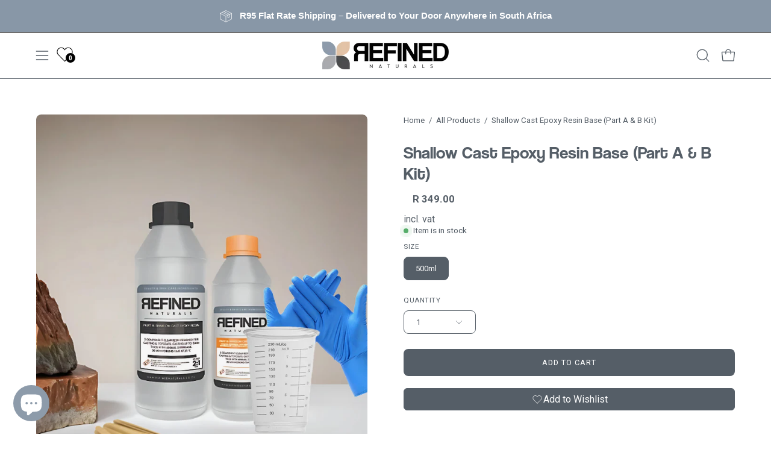

--- FILE ---
content_type: text/html; charset=utf-8
request_url: https://refinednaturals.co.za/products/shallow-cast-epoxy-resin-base-part-a-and-b-kit
body_size: 58400
content:
<!doctype html>
<html class="no-js no-touch" lang="en">
<head>
  

  <meta charset="utf-8">
  <meta http-equiv='X-UA-Compatible' content='IE=edge'>
  <meta name="viewport" content="width=device-width, height=device-height, initial-scale=1.0, minimum-scale=1.0">
  <link rel="canonical" href="https://refinednaturals.co.za/products/shallow-cast-epoxy-resin-base-part-a-and-b-kit" />
  <link rel="preconnect" href="https://cdn.shopify.com" crossorigin>
  <link rel="preconnect" href="https://fonts.shopify.com" crossorigin>
  <link rel="preconnect" href="https://monorail-edge.shopifysvc.com" crossorigin>

  <link href="//refinednaturals.co.za/cdn/shop/t/2/assets/theme.css?v=71907820366664615111760606013" as="style" rel="preload">
  <link href="//refinednaturals.co.za/cdn/shop/t/2/assets/vendor.js?v=74877493214922022811714397144" as="script" rel="preload">
  <link href="//refinednaturals.co.za/cdn/shop/t/2/assets/theme.js?v=25917955064248709511720698519" as="script" rel="preload">

  <link rel="preload" as="image" href="//refinednaturals.co.za/cdn/shop/t/2/assets/loading.svg?v=91665432863842511931714397144"><link rel="preload" as="image" href="//refinednaturals.co.za/cdn/shop/files/RFND_Favicon_150x150.png?v=1714488023" data-preload="150x150"><style data-shopify>:root { --loader-image-size: 150px; }html:not(.is-loading) .loading-overlay { opacity: 0; visibility: hidden; pointer-events: none; }
    .loading-overlay { position: fixed; top: 0; left: 0; z-index: 99999; width: 100vw; height: 100vh; display: flex; align-items: center; justify-content: center; background: var(--bg); transition: opacity 0.3s ease-out, visibility 0s linear 0.3s; }
    .loading-overlay .loader__image--fallback { width: 320px; height: 100%; background: var(--loader-image) no-repeat center center/contain; }
    .loader__image__holder { position: absolute; top: 0; left: 0; width: 100%; height: 100%; font-size: 0; display: flex; align-items: center; justify-content: center; animation: pulse-loading 2s infinite ease-in-out; }
    .loader__image { max-width: 150px; height: auto; object-fit: contain; }</style><script>
    const loadingAppearance = "always";
    const loaded = sessionStorage.getItem('loaded');

    if (loadingAppearance === 'once') {
      if (loaded === null) {
        sessionStorage.setItem('loaded', true);
        document.documentElement.classList.add('is-loading');
      }
    } else {
      document.documentElement.classList.add('is-loading');
    }
  </script><link rel="shortcut icon" href="//refinednaturals.co.za/cdn/shop/files/RFND_Favicon_32x32.png?v=1714488023" type="image/png" /><title>Shallow Cast Epoxy Resin Base (Part A &amp; B Kit) &ndash; Refined Naturals</title><meta name="description" content="This complete kit makes crafting with epoxy resin easy, ensuring glossy, durable results for jewellery, art, and decorative pieces. Follow simple instructions for applications like coating surfaces and creating unique, personalized items. This user-friendly kit simplifies the casting process.">

<meta property="og:site_name" content="Refined Naturals">
<meta property="og:url" content="https://refinednaturals.co.za/products/shallow-cast-epoxy-resin-base-part-a-and-b-kit">
<meta property="og:title" content="Shallow Cast Epoxy Resin Base (Part A &amp; B Kit)">
<meta property="og:type" content="product">
<meta property="og:description" content="This complete kit makes crafting with epoxy resin easy, ensuring glossy, durable results for jewellery, art, and decorative pieces. Follow simple instructions for applications like coating surfaces and creating unique, personalized items. This user-friendly kit simplifies the casting process."><meta property="og:image" content="http://refinednaturals.co.za/cdn/shop/files/Shallow_Cast_Epoxy_Resin_Base_Part_A_B_kit.png?v=1747385233">
  <meta property="og:image:secure_url" content="https://refinednaturals.co.za/cdn/shop/files/Shallow_Cast_Epoxy_Resin_Base_Part_A_B_kit.png?v=1747385233">
  <meta property="og:image:width" content="700">
  <meta property="og:image:height" content="800"><meta property="og:price:amount" content="349.00">
  <meta property="og:price:currency" content="ZAR"><meta name="twitter:card" content="summary_large_image">
<meta name="twitter:title" content="Shallow Cast Epoxy Resin Base (Part A &amp; B Kit)">
<meta name="twitter:description" content="This complete kit makes crafting with epoxy resin easy, ensuring glossy, durable results for jewellery, art, and decorative pieces. Follow simple instructions for applications like coating surfaces and creating unique, personalized items. This user-friendly kit simplifies the casting process.">
<style data-shopify>




  





  





  



  



  



  

:root {--COLOR-PRIMARY-OPPOSITE: #ffffff;
  --COLOR-PRIMARY-OPPOSITE-ALPHA-20: rgba(255, 255, 255, 0.2);
  --COLOR-PRIMARY-LIGHTEN-DARKEN-ALPHA-20: rgba(108, 120, 131, 0.2);
  --COLOR-PRIMARY-LIGHTEN-DARKEN-ALPHA-30: rgba(108, 120, 131, 0.3);

  --PRIMARY-BUTTONS-COLOR-BG: #555e67;
  --PRIMARY-BUTTONS-COLOR-TEXT: #ffffff;
  --PRIMARY-BUTTONS-COLOR-BORDER: #555e67;

  --PRIMARY-BUTTONS-COLOR-LIGHTEN-DARKEN: #6c7883;

  --PRIMARY-BUTTONS-COLOR-ALPHA-05: rgba(85, 94, 103, 0.05);
  --PRIMARY-BUTTONS-COLOR-ALPHA-10: rgba(85, 94, 103, 0.1);
  --PRIMARY-BUTTONS-COLOR-ALPHA-50: rgba(85, 94, 103, 0.5);--COLOR-SECONDARY-OPPOSITE: #000000;
  --COLOR-SECONDARY-OPPOSITE-ALPHA-20: rgba(0, 0, 0, 0.2);
  --COLOR-SECONDARY-LIGHTEN-DARKEN-ALPHA-20: rgba(230, 230, 230, 0.2);
  --COLOR-SECONDARY-LIGHTEN-DARKEN-ALPHA-30: rgba(230, 230, 230, 0.3);

  --SECONDARY-BUTTONS-COLOR-BG: #ffffff;
  --SECONDARY-BUTTONS-COLOR-TEXT: #000000;
  --SECONDARY-BUTTONS-COLOR-BORDER: #ffffff;

  --SECONDARY-BUTTONS-COLOR-ALPHA-05: rgba(255, 255, 255, 0.05);
  --SECONDARY-BUTTONS-COLOR-ALPHA-10: rgba(255, 255, 255, 0.1);
  --SECONDARY-BUTTONS-COLOR-ALPHA-50: rgba(255, 255, 255, 0.5);--OUTLINE-BUTTONS-PRIMARY-BG: transparent;
  --OUTLINE-BUTTONS-PRIMARY-TEXT: #555e67;
  --OUTLINE-BUTTONS-PRIMARY-BORDER: #555e67;
  --OUTLINE-BUTTONS-PRIMARY-BG-HOVER: rgba(108, 120, 131, 0.2);

  --OUTLINE-BUTTONS-SECONDARY-BG: transparent;
  --OUTLINE-BUTTONS-SECONDARY-TEXT: #ffffff;
  --OUTLINE-BUTTONS-SECONDARY-BORDER: #ffffff;
  --OUTLINE-BUTTONS-SECONDARY-BG-HOVER: rgba(230, 230, 230, 0.2);

  --OUTLINE-BUTTONS-WHITE-BG: transparent;
  --OUTLINE-BUTTONS-WHITE-TEXT: #ffffff;
  --OUTLINE-BUTTONS-WHITE-BORDER: #ffffff;

  --OUTLINE-BUTTONS-BLACK-BG: transparent;
  --OUTLINE-BUTTONS-BLACK-TEXT: #000000;
  --OUTLINE-BUTTONS-BLACK-BORDER: #000000;--OUTLINE-SOLID-BUTTONS-PRIMARY-BG: #555e67;
  --OUTLINE-SOLID-BUTTONS-PRIMARY-TEXT: #ffffff;
  --OUTLINE-SOLID-BUTTONS-PRIMARY-BORDER: #ffffff;
  --OUTLINE-SOLID-BUTTONS-PRIMARY-BG-HOVER: rgba(255, 255, 255, 0.2);

  --OUTLINE-SOLID-BUTTONS-SECONDARY-BG: #ffffff;
  --OUTLINE-SOLID-BUTTONS-SECONDARY-TEXT: #000000;
  --OUTLINE-SOLID-BUTTONS-SECONDARY-BORDER: #000000;
  --OUTLINE-SOLID-BUTTONS-SECONDARY-BG-HOVER: rgba(0, 0, 0, 0.2);

  --OUTLINE-SOLID-BUTTONS-WHITE-BG: #ffffff;
  --OUTLINE-SOLID-BUTTONS-WHITE-TEXT: #000000;
  --OUTLINE-SOLID-BUTTONS-WHITE-BORDER: #000000;

  --OUTLINE-SOLID-BUTTONS-BLACK-BG: #000000;
  --OUTLINE-SOLID-BUTTONS-BLACK-TEXT: #ffffff;
  --OUTLINE-SOLID-BUTTONS-BLACK-BORDER: #ffffff;--COLOR-HEADING: #555e67;
  --COLOR-TEXT: #555e67;
  --COLOR-TEXT-DARKEN: #272b2f;
  --COLOR-TEXT-LIGHTEN: #86919c;
  --COLOR-TEXT-ALPHA-5: rgba(85, 94, 103, 0.05);
  --COLOR-TEXT-ALPHA-8: rgba(85, 94, 103, 0.08);
  --COLOR-TEXT-ALPHA-10: rgba(85, 94, 103, 0.1);
  --COLOR-TEXT-ALPHA-15: rgba(85, 94, 103, 0.15);
  --COLOR-TEXT-ALPHA-20: rgba(85, 94, 103, 0.2);
  --COLOR-TEXT-ALPHA-25: rgba(85, 94, 103, 0.25);
  --COLOR-TEXT-ALPHA-50: rgba(85, 94, 103, 0.5);
  --COLOR-TEXT-ALPHA-60: rgba(85, 94, 103, 0.6);
  --COLOR-TEXT-ALPHA-85: rgba(85, 94, 103, 0.85);

  --COLOR-BG: #ffffff;
  --COLOR-BG-ALPHA-25: rgba(255, 255, 255, 0.25);
  --COLOR-BG-ALPHA-35: rgba(255, 255, 255, 0.35);
  --COLOR-BG-ALPHA-60: rgba(255, 255, 255, 0.6);
  --COLOR-BG-ALPHA-65: rgba(255, 255, 255, 0.65);
  --COLOR-BG-ALPHA-85: rgba(255, 255, 255, 0.85);
  --COLOR-BG-OVERLAY: rgba(255, 255, 255, 0.75);
  --COLOR-BG-DARKEN: #e6e6e6;
  --COLOR-BG-LIGHTEN-DARKEN: #e6e6e6;
  --COLOR-BG-LIGHTEN-DARKEN-SHIMMER-BG: #fafafa;
  --COLOR-BG-LIGHTEN-DARKEN-SHIMMER-EFFECT: #f5f5f5;
  --COLOR-BG-LIGHTEN-DARKEN-FOREGROUND: #f7f7f7;
  --COLOR-BG-LIGHTEN-DARKEN-SEARCH-LOADER: #cccccc;
  --COLOR-BG-LIGHTEN-DARKEN-SEARCH-LOADER-LINE: #e6e6e6;
  --COLOR-BG-LIGHTEN-DARKEN-2: #cdcdcd;
  --COLOR-BG-LIGHTEN-DARKEN-3: #b3b3b3;
  --COLOR-BG-LIGHTEN-DARKEN-4: #9a9a9a;
  --COLOR-BG-LIGHTEN-DARKEN-CONTRAST: #b3b3b3;
  --COLOR-BG-LIGHTEN-DARKEN-CONTRAST-2: #999999;
  --COLOR-BG-LIGHTEN-DARKEN-CONTRAST-3: #808080;
  --COLOR-BG-LIGHTEN-DARKEN-CONTRAST-4: #666666;

  --COLOR-BG-SECONDARY: #f7f5f4;
  --COLOR-BG-SECONDARY-LIGHTEN-DARKEN: #e2dad6;
  --COLOR-BG-SECONDARY-LIGHTEN-DARKEN-CONTRAST: #897063;

  --COLOR-INPUT-BG: #ffffff;

  --COLOR-ACCENT: #8897a7;
  --COLOR-ACCENT-TEXT: #fff;

  --COLOR-BORDER: #d3d3d3;
  --COLOR-BORDER-ALPHA-15: rgba(211, 211, 211, 0.15);
  --COLOR-BORDER-ALPHA-30: rgba(211, 211, 211, 0.3);
  --COLOR-BORDER-ALPHA-50: rgba(211, 211, 211, 0.5);
  --COLOR-BORDER-ALPHA-65: rgba(211, 211, 211, 0.65);
  --COLOR-BORDER-LIGHTEN-DARKEN: #868686;
  --COLOR-BORDER-HAIRLINE: #f7f7f7;

  --COLOR-SALE-BG: #d02e2e;
  --COLOR-SALE-TEXT: #ffffff;
  --COLOR-CUSTOM-BG: #ffffff;
  --COLOR-CUSTOM-TEXT: #000000;
  --COLOR-SOLD-BG: #0b0b0b;
  --COLOR-SOLD-TEXT: #d3d3d3;
  --COLOR-SAVING-BG: #d02e2e;
  --COLOR-SAVING-TEXT: #ffffff;

  --COLOR-WHITE-BLACK: fff;
  --COLOR-BLACK-WHITE: #000;
  --COLOR-BLACK-WHITE-ALPHA-25: rgba(0, 0, 0, 0.25);--COLOR-DISABLED-GREY: rgba(85, 94, 103, 0.05);
  --COLOR-DISABLED-GREY-DARKEN: rgba(85, 94, 103, 0.45);
  --COLOR-ERROR: #D02E2E;
  --COLOR-ERROR-BG: #f3cbcb;
  --COLOR-SUCCESS: #56AD6A;
  --COLOR-SUCCESS-BG: #ECFEF0;
  --COLOR-WARN: #ECBD5E;
  --COLOR-TRANSPARENT: rgba(255, 255, 255, 0);

  --COLOR-WHITE: #ffffff;
  --COLOR-WHITE-DARKEN: #f2f2f2;
  --COLOR-WHITE-ALPHA-10: rgba(255, 255, 255, 0.1);
  --COLOR-WHITE-ALPHA-20: rgba(255, 255, 255, 0.2);
  --COLOR-WHITE-ALPHA-25: rgba(255, 255, 255, 0.25);
  --COLOR-WHITE-ALPHA-50: rgba(255, 255, 255, 0.5);
  --COLOR-WHITE-ALPHA-60: rgba(255, 255, 255, 0.6);
  --COLOR-BLACK: #000000;
  --COLOR-BLACK-LIGHTEN: #1a1a1a;
  --COLOR-BLACK-ALPHA-10: rgba(0, 0, 0, 0.1);
  --COLOR-BLACK-ALPHA-20: rgba(0, 0, 0, 0.2);
  --COLOR-BLACK-ALPHA-25: rgba(0, 0, 0, 0.25);
  --COLOR-BLACK-ALPHA-50: rgba(0, 0, 0, 0.5);
  --COLOR-BLACK-ALPHA-60: rgba(0, 0, 0, 0.6);--FONT-STACK-BODY: "system_ui", -apple-system, 'Segoe UI', Roboto, 'Helvetica Neue', 'Noto Sans', 'Liberation Sans', Arial, sans-serif, 'Apple Color Emoji', 'Segoe UI Emoji', 'Segoe UI Symbol', 'Noto Color Emoji';
  --FONT-STYLE-BODY: normal;
  --FONT-STYLE-BODY-ITALIC: italic;
  --FONT-ADJUST-BODY: 0.95;

  --FONT-WEIGHT-BODY: 400;
  --FONT-WEIGHT-BODY-LIGHT: 300;
  --FONT-WEIGHT-BODY-MEDIUM: 700;
  --FONT-WEIGHT-BODY-BOLD: 700;

  --FONT-STACK-HEADING: Helvetica, Arial, sans-serif;
  --FONT-STYLE-HEADING: normal;
  --FONT-STYLE-HEADING-ITALIC: italic;
  --FONT-ADJUST-HEADING: 0.9;

  --FONT-WEIGHT-HEADING: 400;
  --FONT-WEIGHT-HEADING-LIGHT: 300;
  --FONT-WEIGHT-HEADING-MEDIUM: 700;
  --FONT-WEIGHT-HEADING-BOLD: 700;

  --FONT-STACK-NAV: Helvetica, Arial, sans-serif;
  --FONT-STYLE-NAV: normal;
  --FONT-STYLE-NAV-ITALIC: italic;
  --FONT-ADJUST-NAV: 1.05;
  --FONT-ADJUST-NAV-TOP-LEVEL: 0.8;

  --FONT-WEIGHT-NAV: 400;
  --FONT-WEIGHT-NAV-LIGHT: 300;
  --FONT-WEIGHT-NAV-MEDIUM: 700;
  --FONT-WEIGHT-NAV-BOLD: 700;

  --FONT-ADJUST-PRODUCT-GRID: 1.1;

  --FONT-STACK-BUTTON: "system_ui", -apple-system, 'Segoe UI', Roboto, 'Helvetica Neue', 'Noto Sans', 'Liberation Sans', Arial, sans-serif, 'Apple Color Emoji', 'Segoe UI Emoji', 'Segoe UI Symbol', 'Noto Color Emoji';
  --FONT-STYLE-BUTTON: normal;
  --FONT-STYLE-BUTTON-ITALIC: italic;
  --FONT-ADJUST-BUTTON: 0.8;

  --FONT-WEIGHT-BUTTON: 400;
  --FONT-WEIGHT-BUTTON-MEDIUM: 700;
  --FONT-WEIGHT-BUTTON-BOLD: 700;

  --FONT-STACK-SUBHEADING: "system_ui", -apple-system, 'Segoe UI', Roboto, 'Helvetica Neue', 'Noto Sans', 'Liberation Sans', Arial, sans-serif, 'Apple Color Emoji', 'Segoe UI Emoji', 'Segoe UI Symbol', 'Noto Color Emoji';
  --FONT-STYLE-SUBHEADING: normal;
  --FONT-ADJUST-SUBHEADING: 1.2;

  --FONT-WEIGHT-SUBHEADING: 400;
  --FONT-WEIGHT-SUBHEADING-BOLD: 700;

  --FONT-STACK-LABEL: "system_ui", -apple-system, 'Segoe UI', Roboto, 'Helvetica Neue', 'Noto Sans', 'Liberation Sans', Arial, sans-serif, 'Apple Color Emoji', 'Segoe UI Emoji', 'Segoe UI Symbol', 'Noto Color Emoji';
  --FONT-STYLE-LABEL: normal;
  --FONT-ADJUST-LABEL: 0.65;

  --FONT-WEIGHT-LABEL: 400;

  --LETTER-SPACING-NAV: 0.05em;
  --LETTER-SPACING-SUBHEADING: 0.1em;
  --LETTER-SPACING-BUTTON: 0.075em;
  --LETTER-SPACING-LABEL: 0.05em;

  --BUTTON-TEXT-CAPS: uppercase;
  --HEADING-TEXT-CAPS: none;
  --SUBHEADING-TEXT-CAPS: uppercase;
  --LABEL-TEXT-CAPS: uppercase;--FONT-SIZE-INPUT: 1rem;--RADIUS: 8px;
  --RADIUS-SMALL: 8px;
  --RADIUS-TINY: 8px;
  --RADIUS-BADGE: 3px;
  --RADIUS-CHECKBOX: 4px;
  --RADIUS-TEXTAREA: 8px;--PRODUCT-MEDIA-PADDING-TOP: 130.0%;--BORDER-WIDTH: 1px;--STROKE-WIDTH: 12px;--SITE-WIDTH: 1440px;
  --SITE-WIDTH-NARROW: 840px;--COLOR-UPSELLS-BG: #fff7f2;
  --COLOR-UPSELLS-TEXT: #0B0B0B;
  --COLOR-UPSELLS-TEXT-LIGHTEN: #3e3e3e;
  --COLOR-UPSELLS-DISABLED-GREY-DARKEN: rgba(11, 11, 11, 0.45);
  --UPSELLS-HEIGHT: 100px;
  --UPSELLS-IMAGE-WIDTH: 30%;--ICON-ARROW-RIGHT: url( "//refinednaturals.co.za/cdn/shop/t/2/assets/icon-chevron-right.svg?v=115618353204357621731714397144" );--loading-svg: url( "//refinednaturals.co.za/cdn/shop/t/2/assets/loading.svg?v=91665432863842511931714397144" );
  --icon-check: url( "//refinednaturals.co.za/cdn/shop/t/2/assets/icon-check.svg?v=175316081881880408121714397144" );
  --icon-check-swatch: url( "//refinednaturals.co.za/cdn/shop/t/2/assets/icon-check-swatch.svg?v=131897745589030387781714397144" );
  --icon-zoom-in: url( "//refinednaturals.co.za/cdn/shop/t/2/assets/icon-zoom-in.svg?v=157433013461716915331714397144" );
  --icon-zoom-out: url( "//refinednaturals.co.za/cdn/shop/t/2/assets/icon-zoom-out.svg?v=164909107869959372931714397144" );--collection-sticky-bar-height: 0px;
  --collection-image-padding-top: 60%;

  --drawer-width: 400px;
  --drawer-transition: transform 0.4s cubic-bezier(0.46, 0.01, 0.32, 1);--gutter: 60px;
  --gutter-mobile: 20px;
  --grid-gutter: 20px;
  --grid-gutter-mobile: 35px;--inner: 20px;
  --inner-tablet: 18px;
  --inner-mobile: 16px;--grid: repeat(4, minmax(0, 1fr));
  --grid-tablet: repeat(3, minmax(0, 1fr));
  --grid-mobile: repeat(2, minmax(0, 1fr));
  --megamenu-grid: repeat(4, minmax(0, 1fr));
  --grid-row: 1 / span 4;--scrollbar-width: 0px;--overlay: #000;
  --overlay-opacity: 1;--swatch-width: 38px;
  --swatch-height: 26px;
  --swatch-size: 32px;
  --swatch-size-mobile: 30px;

  
  --move-offset: 20px;

  
  --autoplay-speed: 2200ms;

  

    --filter-bg: 1.0;--product-filter-bg: .97;
  }</style><link href="//refinednaturals.co.za/cdn/shop/t/2/assets/theme.css?v=71907820366664615111760606013" rel="stylesheet" type="text/css" media="all" /><script type="text/javascript">
    if (window.MSInputMethodContext && document.documentMode) {
      var scripts = document.getElementsByTagName('script')[0];
      var polyfill = document.createElement("script");
      polyfill.defer = true;
      polyfill.src = "//refinednaturals.co.za/cdn/shop/t/2/assets/ie11.js?v=164037955086922138091714397144";

      scripts.parentNode.insertBefore(polyfill, scripts);
      document.documentElement.classList.add('ie11');
    } else {
      document.documentElement.className = document.documentElement.className.replace('no-js', 'js');
    }

    let root = '/';
    if (root[root.length - 1] !== '/') {
      root = `${root}/`;
    }

    window.theme = {
      routes: {
        root: root,
        cart_url: "\/cart",
        cart_add_url: "\/cart\/add",
        cart_change_url: "\/cart\/change",
        shop_url: "https:\/\/refinednaturals.co.za",
        searchUrl: '/search',
        predictiveSearchUrl: '/search/suggest',
        product_recommendations_url: "\/recommendations\/products"
      },
      assets: {
        photoswipe: '//refinednaturals.co.za/cdn/shop/t/2/assets/photoswipe.js?v=162613001030112971491714397144',
        smoothscroll: '//refinednaturals.co.za/cdn/shop/t/2/assets/smoothscroll.js?v=37906625415260927261714397144',
        no_image: "//refinednaturals.co.za/cdn/shop/files/RFND_Favicon_1024x.png?v=1714488023",
        swatches: '//refinednaturals.co.za/cdn/shop/t/2/assets/swatches.json?v=108341084980828767351714397144',
        base: "//refinednaturals.co.za/cdn/shop/t/2/assets/"
      },
      strings: {
        add_to_cart: "Add to Cart",
        cart_acceptance_error: "You must accept our terms and conditions.",
        cart_empty: "Your cart is currently empty.",
        cart_price: "Price",
        cart_quantity: "Quantity",
        cart_items_one: "{{ count }} item",
        cart_items_many: "{{ count }} items",
        cart_title: "Cart",
        cart_total: "Total",
        continue_shopping: "Continue Shopping",
        free: "Free",
        limit_error: "Sorry, looks like we don\u0026#39;t have enough of this product.",
        preorder: "Pre-Order",
        remove: "Remove",
        sale_badge_text: "Sale",
        saving_badge: "Save {{ discount }}",
        saving_up_to_badge: "Save up to {{ discount }}",
        sold_out: "Sold Out",
        subscription: "Subscription",
        unavailable: "Unavailable",
        unit_price_label: "Unit price",
        unit_price_separator: "per",
        zero_qty_error: "Quantity must be greater than 0.",
        delete_confirm: "Are you sure you wish to delete this address?",
        newsletter_product_availability: "Notify Me When It’s Available"
      },
      icons: {
        plus: '<svg aria-hidden="true" focusable="false" role="presentation" class="icon icon-toggle-plus" viewBox="0 0 192 192"><path d="M30 96h132M96 30v132" stroke="currentColor" stroke-linecap="round" stroke-linejoin="round"/></svg>',
        minus: '<svg aria-hidden="true" focusable="false" role="presentation" class="icon icon-toggle-minus" viewBox="0 0 192 192"><path d="M30 96h132" stroke="currentColor" stroke-linecap="round" stroke-linejoin="round"/></svg>',
        close: '<svg aria-hidden="true" focusable="false" role="presentation" class="icon icon-close" viewBox="0 0 192 192"><path d="M150 42 42 150M150 150 42 42" stroke="currentColor" stroke-linecap="round" stroke-linejoin="round"/></svg>'
      },
      settings: {
        animations: true,
        cartType: "drawer",
        enableAcceptTerms: false,
        enableInfinityScroll: false,
        enablePaymentButton: true,
        gridImageSize: "contain",
        gridImageAspectRatio: 1.3,
        mobileMenuBehaviour: "link",
        productGridHover: "image",
        savingBadgeType: "percentage",
        showSaleBadge: false,
        showSoldBadge: true,
        showSavingBadge: false,
        quickBuy: "none",
        suggestArticles: true,
        suggestCollections: true,
        suggestProducts: true,
        suggestPages: true,
        suggestionsResultsLimit: 10,
        currency_code_enable: false,
        hideInventoryCount: true,
        enableColorSwatchesCollection: true
      },
      sizes: {
        mobile: 480,
        small: 768,
        large: 1024,
        widescreen: 1440
      },
      moneyFormat: "R {{amount}}",
      moneyWithCurrencyFormat: "R {{amount}} ZAR",
      subtotal: 0,
      info: {
        name: 'Palo Alto'
      },
      version: '5.6.0'
    };
    window.PaloAlto = window.PaloAlto || {};
    window.slate = window.slate || {};
    window.isHeaderTransparent = false;
    window.stickyHeaderHeight = 60;
    window.lastWindowWidth = window.innerWidth || document.documentElement.clientWidth;
  </script>

  <!-- Google Tag Manager -->
  <script>(function(w,d,s,l,i){w[l]=w[l]||[];w[l].push({'gtm.start':
  new Date().getTime(),event:'gtm.js'});var f=d.getElementsByTagName(s)[0],
  j=d.createElement(s),dl=l!='dataLayer'?'&l='+l:'';j.async=true;j.src=
  'https://www.googletagmanager.com/gtm.js?id='+i+dl;f.parentNode.insertBefore(j,f);
  })(window,document,'script','dataLayer','GTM-P9KXDSX3');</script>
  <!-- End Google Tag Manager --><script src="//refinednaturals.co.za/cdn/shop/t/2/assets/vendor.js?v=74877493214922022811714397144" defer="defer"></script>
  <script src="//refinednaturals.co.za/cdn/shop/t/2/assets/theme.js?v=25917955064248709511720698519" defer="defer"></script><script>window.performance && window.performance.mark && window.performance.mark('shopify.content_for_header.start');</script><meta name="google-site-verification" content="OOEFZFMV4DKSQa2IUdIoVXVUvvWb9igLj7p5TlsyQBE">
<meta id="shopify-digital-wallet" name="shopify-digital-wallet" content="/69805375703/digital_wallets/dialog">
<link rel="alternate" type="application/json+oembed" href="https://refinednaturals.co.za/products/shallow-cast-epoxy-resin-base-part-a-and-b-kit.oembed">
<script async="async" src="/checkouts/internal/preloads.js?locale=en-ZA"></script>
<script id="shopify-features" type="application/json">{"accessToken":"a2a626c19bc6ebef59e14bf486ef64ca","betas":["rich-media-storefront-analytics"],"domain":"refinednaturals.co.za","predictiveSearch":true,"shopId":69805375703,"locale":"en"}</script>
<script>var Shopify = Shopify || {};
Shopify.shop = "99759f-0d.myshopify.com";
Shopify.locale = "en";
Shopify.currency = {"active":"ZAR","rate":"1.0"};
Shopify.country = "ZA";
Shopify.theme = {"name":"Palo Alto","id":141967720663,"schema_name":"Palo Alto","schema_version":"5.6.0","theme_store_id":777,"role":"main"};
Shopify.theme.handle = "null";
Shopify.theme.style = {"id":null,"handle":null};
Shopify.cdnHost = "refinednaturals.co.za/cdn";
Shopify.routes = Shopify.routes || {};
Shopify.routes.root = "/";</script>
<script type="module">!function(o){(o.Shopify=o.Shopify||{}).modules=!0}(window);</script>
<script>!function(o){function n(){var o=[];function n(){o.push(Array.prototype.slice.apply(arguments))}return n.q=o,n}var t=o.Shopify=o.Shopify||{};t.loadFeatures=n(),t.autoloadFeatures=n()}(window);</script>
<script id="shop-js-analytics" type="application/json">{"pageType":"product"}</script>
<script defer="defer" async type="module" src="//refinednaturals.co.za/cdn/shopifycloud/shop-js/modules/v2/client.init-shop-cart-sync_C5BV16lS.en.esm.js"></script>
<script defer="defer" async type="module" src="//refinednaturals.co.za/cdn/shopifycloud/shop-js/modules/v2/chunk.common_CygWptCX.esm.js"></script>
<script type="module">
  await import("//refinednaturals.co.za/cdn/shopifycloud/shop-js/modules/v2/client.init-shop-cart-sync_C5BV16lS.en.esm.js");
await import("//refinednaturals.co.za/cdn/shopifycloud/shop-js/modules/v2/chunk.common_CygWptCX.esm.js");

  window.Shopify.SignInWithShop?.initShopCartSync?.({"fedCMEnabled":true,"windoidEnabled":true});

</script>
<script id="__st">var __st={"a":69805375703,"offset":7200,"reqid":"0cd8f5dd-aaa1-4585-a88c-cf25b819d59f-1768754411","pageurl":"refinednaturals.co.za\/products\/shallow-cast-epoxy-resin-base-part-a-and-b-kit","u":"daea7a916ff4","p":"product","rtyp":"product","rid":8559266955479};</script>
<script>window.ShopifyPaypalV4VisibilityTracking = true;</script>
<script id="captcha-bootstrap">!function(){'use strict';const t='contact',e='account',n='new_comment',o=[[t,t],['blogs',n],['comments',n],[t,'customer']],c=[[e,'customer_login'],[e,'guest_login'],[e,'recover_customer_password'],[e,'create_customer']],r=t=>t.map((([t,e])=>`form[action*='/${t}']:not([data-nocaptcha='true']) input[name='form_type'][value='${e}']`)).join(','),a=t=>()=>t?[...document.querySelectorAll(t)].map((t=>t.form)):[];function s(){const t=[...o],e=r(t);return a(e)}const i='password',u='form_key',d=['recaptcha-v3-token','g-recaptcha-response','h-captcha-response',i],f=()=>{try{return window.sessionStorage}catch{return}},m='__shopify_v',_=t=>t.elements[u];function p(t,e,n=!1){try{const o=window.sessionStorage,c=JSON.parse(o.getItem(e)),{data:r}=function(t){const{data:e,action:n}=t;return t[m]||n?{data:e,action:n}:{data:t,action:n}}(c);for(const[e,n]of Object.entries(r))t.elements[e]&&(t.elements[e].value=n);n&&o.removeItem(e)}catch(o){console.error('form repopulation failed',{error:o})}}const l='form_type',E='cptcha';function T(t){t.dataset[E]=!0}const w=window,h=w.document,L='Shopify',v='ce_forms',y='captcha';let A=!1;((t,e)=>{const n=(g='f06e6c50-85a8-45c8-87d0-21a2b65856fe',I='https://cdn.shopify.com/shopifycloud/storefront-forms-hcaptcha/ce_storefront_forms_captcha_hcaptcha.v1.5.2.iife.js',D={infoText:'Protected by hCaptcha',privacyText:'Privacy',termsText:'Terms'},(t,e,n)=>{const o=w[L][v],c=o.bindForm;if(c)return c(t,g,e,D).then(n);var r;o.q.push([[t,g,e,D],n]),r=I,A||(h.body.append(Object.assign(h.createElement('script'),{id:'captcha-provider',async:!0,src:r})),A=!0)});var g,I,D;w[L]=w[L]||{},w[L][v]=w[L][v]||{},w[L][v].q=[],w[L][y]=w[L][y]||{},w[L][y].protect=function(t,e){n(t,void 0,e),T(t)},Object.freeze(w[L][y]),function(t,e,n,w,h,L){const[v,y,A,g]=function(t,e,n){const i=e?o:[],u=t?c:[],d=[...i,...u],f=r(d),m=r(i),_=r(d.filter((([t,e])=>n.includes(e))));return[a(f),a(m),a(_),s()]}(w,h,L),I=t=>{const e=t.target;return e instanceof HTMLFormElement?e:e&&e.form},D=t=>v().includes(t);t.addEventListener('submit',(t=>{const e=I(t);if(!e)return;const n=D(e)&&!e.dataset.hcaptchaBound&&!e.dataset.recaptchaBound,o=_(e),c=g().includes(e)&&(!o||!o.value);(n||c)&&t.preventDefault(),c&&!n&&(function(t){try{if(!f())return;!function(t){const e=f();if(!e)return;const n=_(t);if(!n)return;const o=n.value;o&&e.removeItem(o)}(t);const e=Array.from(Array(32),(()=>Math.random().toString(36)[2])).join('');!function(t,e){_(t)||t.append(Object.assign(document.createElement('input'),{type:'hidden',name:u})),t.elements[u].value=e}(t,e),function(t,e){const n=f();if(!n)return;const o=[...t.querySelectorAll(`input[type='${i}']`)].map((({name:t})=>t)),c=[...d,...o],r={};for(const[a,s]of new FormData(t).entries())c.includes(a)||(r[a]=s);n.setItem(e,JSON.stringify({[m]:1,action:t.action,data:r}))}(t,e)}catch(e){console.error('failed to persist form',e)}}(e),e.submit())}));const S=(t,e)=>{t&&!t.dataset[E]&&(n(t,e.some((e=>e===t))),T(t))};for(const o of['focusin','change'])t.addEventListener(o,(t=>{const e=I(t);D(e)&&S(e,y())}));const B=e.get('form_key'),M=e.get(l),P=B&&M;t.addEventListener('DOMContentLoaded',(()=>{const t=y();if(P)for(const e of t)e.elements[l].value===M&&p(e,B);[...new Set([...A(),...v().filter((t=>'true'===t.dataset.shopifyCaptcha))])].forEach((e=>S(e,t)))}))}(h,new URLSearchParams(w.location.search),n,t,e,['guest_login'])})(!0,!1)}();</script>
<script integrity="sha256-4kQ18oKyAcykRKYeNunJcIwy7WH5gtpwJnB7kiuLZ1E=" data-source-attribution="shopify.loadfeatures" defer="defer" src="//refinednaturals.co.za/cdn/shopifycloud/storefront/assets/storefront/load_feature-a0a9edcb.js" crossorigin="anonymous"></script>
<script data-source-attribution="shopify.dynamic_checkout.dynamic.init">var Shopify=Shopify||{};Shopify.PaymentButton=Shopify.PaymentButton||{isStorefrontPortableWallets:!0,init:function(){window.Shopify.PaymentButton.init=function(){};var t=document.createElement("script");t.src="https://refinednaturals.co.za/cdn/shopifycloud/portable-wallets/latest/portable-wallets.en.js",t.type="module",document.head.appendChild(t)}};
</script>
<script data-source-attribution="shopify.dynamic_checkout.buyer_consent">
  function portableWalletsHideBuyerConsent(e){var t=document.getElementById("shopify-buyer-consent"),n=document.getElementById("shopify-subscription-policy-button");t&&n&&(t.classList.add("hidden"),t.setAttribute("aria-hidden","true"),n.removeEventListener("click",e))}function portableWalletsShowBuyerConsent(e){var t=document.getElementById("shopify-buyer-consent"),n=document.getElementById("shopify-subscription-policy-button");t&&n&&(t.classList.remove("hidden"),t.removeAttribute("aria-hidden"),n.addEventListener("click",e))}window.Shopify?.PaymentButton&&(window.Shopify.PaymentButton.hideBuyerConsent=portableWalletsHideBuyerConsent,window.Shopify.PaymentButton.showBuyerConsent=portableWalletsShowBuyerConsent);
</script>
<script data-source-attribution="shopify.dynamic_checkout.cart.bootstrap">document.addEventListener("DOMContentLoaded",(function(){function t(){return document.querySelector("shopify-accelerated-checkout-cart, shopify-accelerated-checkout")}if(t())Shopify.PaymentButton.init();else{new MutationObserver((function(e,n){t()&&(Shopify.PaymentButton.init(),n.disconnect())})).observe(document.body,{childList:!0,subtree:!0})}}));
</script>

<script>window.performance && window.performance.mark && window.performance.mark('shopify.content_for_header.end');</script>
  <!-- Twitter conversion tracking base code -->
<script>
!function(e,t,n,s,u,a){e.twq||(s=e.twq=function(){s.exe?s.exe.apply(s,arguments):s.queue.push(arguments);
},s.version='1.1',s.queue=[],u=t.createElement(n),u.async=!0,u.src='https://static.ads-twitter.com/uwt.js',
a=t.getElementsByTagName(n)[0],a.parentNode.insertBefore(u,a))}(window,document,'script');
twq('config','pbfhu');
</script>
<!-- End Twitter conversion tracking base code -->
  <!-- Twitter conversion tracking event code -->
<script type="text/javascript">
  // Insert Twitter Event ID
  twq('event', 'tw-pbfhu-pbfhv', {
    value: null, // use this to pass the value of the conversion (e.g. 5.00)
    currency: null, // use this to pass the currency of the conversion with an ISO 4217 code (e.g. ‘USD’)
    contents: [ // use this to pass an array of products or content
        // add all items to the array
        // use this for the first item
        {
          content_type: null,
          content_id: null,
          content_name: null,
          content_price: null,
          num_items: null,
          content_group_id: null
        },
        // use this for the second item
        {
          content_type: null,
          content_id: null,
          content_name: null,
          content_price: null,
          num_items: null,
          content_group_id: null
        }], 
    conversion_id: null, // use this to pass a unique ID for the conversion event for deduplication (e.g. order id '1a2b3c')
    email_address: null, // use this to pass a user’s email address
    phone_number: null // phone number in E164 standard
  });
</script>
<!-- End Twitter conversion tracking event code -->
<!-- BEGIN app block: shopify://apps/rt-google-fonts-custom-fonts/blocks/app-embed/2caf2c68-0038-455e-b0b9-066a7c2ad923 --><link rel="preload" as="font" href="https://cdn.shopify.com/s/files/1/0698/0537/5703/files/coolvetica_rg.otf?v=1715931138" type="font/otf" crossorigin><style id="rafp-stylesheet">@font-face{
            font-family:"Font-1715931070241";
            src:url("https:\/\/cdn.shopify.com\/s\/files\/1\/0698\/0537\/5703\/files\/coolvetica_rg.otf?v=1715931138");
            font-display:swap;
          }h1,h2,h3,h4,h5,blockquote {font-family:"Font-1715931070241"!important;}@media screen and (max-width: 749px) {h1,h2,h3,h4,h5,blockquote {}}
    </style>
<!-- END app block --><!-- BEGIN app block: shopify://apps/blockx-country-blocker/blocks/app-embed/b7d028e1-4369-4ca2-8d8c-e7d90d1ba404 --><script src="https://country-blocker.zend-apps.com/scripts/11526/ed08ffe048c32cd55986623fd0aac732.js" async></script><!-- END app block --><!-- BEGIN app block: shopify://apps/vtn-power-wishlist/blocks/wishlist-embed/34fa14e7-8d7f-4439-90bc-6df3e3aa6e10 --><script>
  const vtWishlistText = {
    price : 'From',
    emptyWishlistPageHeading : "Wishlist is empty!",
    emptyWishlistPageCustomerMessage : `Please add items to your wishlist`,
    emptyWishlistPageGuestMessage : `<a href="/collections/all">Explore Now</a>`,
    askToLogin : `Please <a href="/account/login">login</a> to save your wishlist`,
    wishlistPageHeader: "Wishlist"
  }
  if(!window.vtScript)
    window.vtScript = [];
</script>
<script id="vtSettings" type="application/json">


{
  "config": {
    "shopDomain": "99759f-0d.myshopify.com",
    "customerId": "",
    "shopId": "69805375703",
    "login": "login-optional",
    "storefrontAccessToken": "631183a0ae23171e7fd34b5b4b59f560",
    "version": "2023-01",
    "mode": true
  },
  "settings": {
    "wishlistPageUrl": "/pages/wishlist"
  }
}
</script>

<script
  id="wishlistcommonscript"
  src="https://cdn.shopify.com/extensions/0199ecbf-7ecb-708e-90cc-a7cb7cf66810/vt-wishlist-app-41/assets/vt-wishlist.js"
  defer="defer"
></script>


<!-- END app block --><!-- BEGIN app block: shopify://apps/vtn-power-wishlist/blocks/wishlist-collection-embed/34fa14e7-8d7f-4439-90bc-6df3e3aa6e10 --><style>
  :root {
    --collection-move-to-wishlist-success: #ffffff;
    --collection-move-to-wishlist-success-anchor: #ffff00;
    --collection-move-to-wishlist-success-bg: #1990c6;
    --collection-move-to-wishlist-success-border-color: #1990c6;
    --collection-move-to-wishlist-success-border-width: 1px;
    --collection-move-to-wishlist-success-radius: 0px;
    --collection-wishlist-icon-size: 25px;
    --collection-wishlist-icon-svg-color: #000000;
  }
</style>
<script type="text/plain" id="hidden-empty-wishlisthtml"></script>
<script type="text/plain" id="hidden-filled-wishlisthtml"></script>
<script id="wishlistcollectionscript" type="application/json" >
{
  "iconXPosition": "top",
  "iconYPosition": "right",
  "wishlistAddedMessage":"Product has been added to your [Wishlist]."
}
</script>

<script>
if(window.vtScript){
  window.vtScript.push("https://cdn.shopify.com/extensions/0199ecbf-7ecb-708e-90cc-a7cb7cf66810/vt-wishlist-app-41/assets/vt-wishlist-collection.js");
}
else{
  window.vtScript = ["https://cdn.shopify.com/extensions/0199ecbf-7ecb-708e-90cc-a7cb7cf66810/vt-wishlist-app-41/assets/vt-wishlist-collection.js"];
}
</script>


<!-- END app block --><!-- BEGIN app block: shopify://apps/klaviyo-email-marketing-sms/blocks/klaviyo-onsite-embed/2632fe16-c075-4321-a88b-50b567f42507 -->












  <script async src="https://static.klaviyo.com/onsite/js/XAPXsC/klaviyo.js?company_id=XAPXsC"></script>
  <script>!function(){if(!window.klaviyo){window._klOnsite=window._klOnsite||[];try{window.klaviyo=new Proxy({},{get:function(n,i){return"push"===i?function(){var n;(n=window._klOnsite).push.apply(n,arguments)}:function(){for(var n=arguments.length,o=new Array(n),w=0;w<n;w++)o[w]=arguments[w];var t="function"==typeof o[o.length-1]?o.pop():void 0,e=new Promise((function(n){window._klOnsite.push([i].concat(o,[function(i){t&&t(i),n(i)}]))}));return e}}})}catch(n){window.klaviyo=window.klaviyo||[],window.klaviyo.push=function(){var n;(n=window._klOnsite).push.apply(n,arguments)}}}}();</script>

  
    <script id="viewed_product">
      if (item == null) {
        var _learnq = _learnq || [];

        var MetafieldReviews = null
        var MetafieldYotpoRating = null
        var MetafieldYotpoCount = null
        var MetafieldLooxRating = null
        var MetafieldLooxCount = null
        var okendoProduct = null
        var okendoProductReviewCount = null
        var okendoProductReviewAverageValue = null
        try {
          // The following fields are used for Customer Hub recently viewed in order to add reviews.
          // This information is not part of __kla_viewed. Instead, it is part of __kla_viewed_reviewed_items
          MetafieldReviews = {};
          MetafieldYotpoRating = null
          MetafieldYotpoCount = null
          MetafieldLooxRating = null
          MetafieldLooxCount = null

          okendoProduct = null
          // If the okendo metafield is not legacy, it will error, which then requires the new json formatted data
          if (okendoProduct && 'error' in okendoProduct) {
            okendoProduct = null
          }
          okendoProductReviewCount = okendoProduct ? okendoProduct.reviewCount : null
          okendoProductReviewAverageValue = okendoProduct ? okendoProduct.reviewAverageValue : null
        } catch (error) {
          console.error('Error in Klaviyo onsite reviews tracking:', error);
        }

        var item = {
          Name: "Shallow Cast Epoxy Resin Base (Part A \u0026 B Kit)",
          ProductID: 8559266955479,
          Categories: ["All Products","Best Sellers","Bundles","Newest Arrivals","Products","Resin \u0026 Gypsum Craft"],
          ImageURL: "https://refinednaturals.co.za/cdn/shop/files/Shallow_Cast_Epoxy_Resin_Base_Part_A_B_kit_grande.png?v=1747385233",
          URL: "https://refinednaturals.co.za/products/shallow-cast-epoxy-resin-base-part-a-and-b-kit",
          Brand: "RFND Bundles",
          Price: "R 349.00",
          Value: "349.00",
          CompareAtPrice: "R 0.00"
        };
        _learnq.push(['track', 'Viewed Product', item]);
        _learnq.push(['trackViewedItem', {
          Title: item.Name,
          ItemId: item.ProductID,
          Categories: item.Categories,
          ImageUrl: item.ImageURL,
          Url: item.URL,
          Metadata: {
            Brand: item.Brand,
            Price: item.Price,
            Value: item.Value,
            CompareAtPrice: item.CompareAtPrice
          },
          metafields:{
            reviews: MetafieldReviews,
            yotpo:{
              rating: MetafieldYotpoRating,
              count: MetafieldYotpoCount,
            },
            loox:{
              rating: MetafieldLooxRating,
              count: MetafieldLooxCount,
            },
            okendo: {
              rating: okendoProductReviewAverageValue,
              count: okendoProductReviewCount,
            }
          }
        }]);
      }
    </script>
  




  <script>
    window.klaviyoReviewsProductDesignMode = false
  </script>







<!-- END app block --><!-- BEGIN app block: shopify://apps/vtn-power-wishlist/blocks/wishlist-cart-embed/34fa14e7-8d7f-4439-90bc-6df3e3aa6e10 --><style>
  :root {
    --move-to-wishlist: #2d00ff;
    --move-to-wishlist-success: #ffffff;
    --move-to-wishlist-success-anchor: #ffff00;
    --move-to-wishlist-success-bg: #008060;
    --move-to-wishlist-success-border-color: #000000;
    --move-to-wishlist-success-border-width: 1px;
    --move-to-wishlist-success-radius: 0px;
    --move-to-wishlist-icon-size: 20px;
  }
</style>
<script id="wishlistcartscript" type="application/json" >
{
  "moveText": "Move to Wishlist",
  "moveToWishlistSuccessText": "Item has been moved to [Wishlist]"
}
</script>

<script>
if(window.vtScript){
  window.vtScript.push("https://cdn.shopify.com/extensions/0199ecbf-7ecb-708e-90cc-a7cb7cf66810/vt-wishlist-app-41/assets/vt-wishlist-cart.js");
}
else{
  window.vtScript = ["https://cdn.shopify.com/extensions/0199ecbf-7ecb-708e-90cc-a7cb7cf66810/vt-wishlist-app-41/assets/vt-wishlist-cart.js"];
}
</script>


<!-- END app block --><script src="https://cdn.shopify.com/extensions/9829290c-2b6c-4517-a42f-0d6eacabb442/1.1.0/assets/font.js" type="text/javascript" defer="defer"></script>
<link href="https://cdn.shopify.com/extensions/9829290c-2b6c-4517-a42f-0d6eacabb442/1.1.0/assets/font.css" rel="stylesheet" type="text/css" media="all">
<script src="https://cdn.shopify.com/extensions/7bc9bb47-adfa-4267-963e-cadee5096caf/inbox-1252/assets/inbox-chat-loader.js" type="text/javascript" defer="defer"></script>
<link href="https://cdn.shopify.com/extensions/0199ecbf-7ecb-708e-90cc-a7cb7cf66810/vt-wishlist-app-41/assets/vt-wishlist-collection.css" rel="stylesheet" type="text/css" media="all">
<link href="https://cdn.shopify.com/extensions/0199ecbf-7ecb-708e-90cc-a7cb7cf66810/vt-wishlist-app-41/assets/vt-wishlist-cart.css" rel="stylesheet" type="text/css" media="all">
<link href="https://monorail-edge.shopifysvc.com" rel="dns-prefetch">
<script>(function(){if ("sendBeacon" in navigator && "performance" in window) {try {var session_token_from_headers = performance.getEntriesByType('navigation')[0].serverTiming.find(x => x.name == '_s').description;} catch {var session_token_from_headers = undefined;}var session_cookie_matches = document.cookie.match(/_shopify_s=([^;]*)/);var session_token_from_cookie = session_cookie_matches && session_cookie_matches.length === 2 ? session_cookie_matches[1] : "";var session_token = session_token_from_headers || session_token_from_cookie || "";function handle_abandonment_event(e) {var entries = performance.getEntries().filter(function(entry) {return /monorail-edge.shopifysvc.com/.test(entry.name);});if (!window.abandonment_tracked && entries.length === 0) {window.abandonment_tracked = true;var currentMs = Date.now();var navigation_start = performance.timing.navigationStart;var payload = {shop_id: 69805375703,url: window.location.href,navigation_start,duration: currentMs - navigation_start,session_token,page_type: "product"};window.navigator.sendBeacon("https://monorail-edge.shopifysvc.com/v1/produce", JSON.stringify({schema_id: "online_store_buyer_site_abandonment/1.1",payload: payload,metadata: {event_created_at_ms: currentMs,event_sent_at_ms: currentMs}}));}}window.addEventListener('pagehide', handle_abandonment_event);}}());</script>
<script id="web-pixels-manager-setup">(function e(e,d,r,n,o){if(void 0===o&&(o={}),!Boolean(null===(a=null===(i=window.Shopify)||void 0===i?void 0:i.analytics)||void 0===a?void 0:a.replayQueue)){var i,a;window.Shopify=window.Shopify||{};var t=window.Shopify;t.analytics=t.analytics||{};var s=t.analytics;s.replayQueue=[],s.publish=function(e,d,r){return s.replayQueue.push([e,d,r]),!0};try{self.performance.mark("wpm:start")}catch(e){}var l=function(){var e={modern:/Edge?\/(1{2}[4-9]|1[2-9]\d|[2-9]\d{2}|\d{4,})\.\d+(\.\d+|)|Firefox\/(1{2}[4-9]|1[2-9]\d|[2-9]\d{2}|\d{4,})\.\d+(\.\d+|)|Chrom(ium|e)\/(9{2}|\d{3,})\.\d+(\.\d+|)|(Maci|X1{2}).+ Version\/(15\.\d+|(1[6-9]|[2-9]\d|\d{3,})\.\d+)([,.]\d+|)( \(\w+\)|)( Mobile\/\w+|) Safari\/|Chrome.+OPR\/(9{2}|\d{3,})\.\d+\.\d+|(CPU[ +]OS|iPhone[ +]OS|CPU[ +]iPhone|CPU IPhone OS|CPU iPad OS)[ +]+(15[._]\d+|(1[6-9]|[2-9]\d|\d{3,})[._]\d+)([._]\d+|)|Android:?[ /-](13[3-9]|1[4-9]\d|[2-9]\d{2}|\d{4,})(\.\d+|)(\.\d+|)|Android.+Firefox\/(13[5-9]|1[4-9]\d|[2-9]\d{2}|\d{4,})\.\d+(\.\d+|)|Android.+Chrom(ium|e)\/(13[3-9]|1[4-9]\d|[2-9]\d{2}|\d{4,})\.\d+(\.\d+|)|SamsungBrowser\/([2-9]\d|\d{3,})\.\d+/,legacy:/Edge?\/(1[6-9]|[2-9]\d|\d{3,})\.\d+(\.\d+|)|Firefox\/(5[4-9]|[6-9]\d|\d{3,})\.\d+(\.\d+|)|Chrom(ium|e)\/(5[1-9]|[6-9]\d|\d{3,})\.\d+(\.\d+|)([\d.]+$|.*Safari\/(?![\d.]+ Edge\/[\d.]+$))|(Maci|X1{2}).+ Version\/(10\.\d+|(1[1-9]|[2-9]\d|\d{3,})\.\d+)([,.]\d+|)( \(\w+\)|)( Mobile\/\w+|) Safari\/|Chrome.+OPR\/(3[89]|[4-9]\d|\d{3,})\.\d+\.\d+|(CPU[ +]OS|iPhone[ +]OS|CPU[ +]iPhone|CPU IPhone OS|CPU iPad OS)[ +]+(10[._]\d+|(1[1-9]|[2-9]\d|\d{3,})[._]\d+)([._]\d+|)|Android:?[ /-](13[3-9]|1[4-9]\d|[2-9]\d{2}|\d{4,})(\.\d+|)(\.\d+|)|Mobile Safari.+OPR\/([89]\d|\d{3,})\.\d+\.\d+|Android.+Firefox\/(13[5-9]|1[4-9]\d|[2-9]\d{2}|\d{4,})\.\d+(\.\d+|)|Android.+Chrom(ium|e)\/(13[3-9]|1[4-9]\d|[2-9]\d{2}|\d{4,})\.\d+(\.\d+|)|Android.+(UC? ?Browser|UCWEB|U3)[ /]?(15\.([5-9]|\d{2,})|(1[6-9]|[2-9]\d|\d{3,})\.\d+)\.\d+|SamsungBrowser\/(5\.\d+|([6-9]|\d{2,})\.\d+)|Android.+MQ{2}Browser\/(14(\.(9|\d{2,})|)|(1[5-9]|[2-9]\d|\d{3,})(\.\d+|))(\.\d+|)|K[Aa][Ii]OS\/(3\.\d+|([4-9]|\d{2,})\.\d+)(\.\d+|)/},d=e.modern,r=e.legacy,n=navigator.userAgent;return n.match(d)?"modern":n.match(r)?"legacy":"unknown"}(),u="modern"===l?"modern":"legacy",c=(null!=n?n:{modern:"",legacy:""})[u],f=function(e){return[e.baseUrl,"/wpm","/b",e.hashVersion,"modern"===e.buildTarget?"m":"l",".js"].join("")}({baseUrl:d,hashVersion:r,buildTarget:u}),m=function(e){var d=e.version,r=e.bundleTarget,n=e.surface,o=e.pageUrl,i=e.monorailEndpoint;return{emit:function(e){var a=e.status,t=e.errorMsg,s=(new Date).getTime(),l=JSON.stringify({metadata:{event_sent_at_ms:s},events:[{schema_id:"web_pixels_manager_load/3.1",payload:{version:d,bundle_target:r,page_url:o,status:a,surface:n,error_msg:t},metadata:{event_created_at_ms:s}}]});if(!i)return console&&console.warn&&console.warn("[Web Pixels Manager] No Monorail endpoint provided, skipping logging."),!1;try{return self.navigator.sendBeacon.bind(self.navigator)(i,l)}catch(e){}var u=new XMLHttpRequest;try{return u.open("POST",i,!0),u.setRequestHeader("Content-Type","text/plain"),u.send(l),!0}catch(e){return console&&console.warn&&console.warn("[Web Pixels Manager] Got an unhandled error while logging to Monorail."),!1}}}}({version:r,bundleTarget:l,surface:e.surface,pageUrl:self.location.href,monorailEndpoint:e.monorailEndpoint});try{o.browserTarget=l,function(e){var d=e.src,r=e.async,n=void 0===r||r,o=e.onload,i=e.onerror,a=e.sri,t=e.scriptDataAttributes,s=void 0===t?{}:t,l=document.createElement("script"),u=document.querySelector("head"),c=document.querySelector("body");if(l.async=n,l.src=d,a&&(l.integrity=a,l.crossOrigin="anonymous"),s)for(var f in s)if(Object.prototype.hasOwnProperty.call(s,f))try{l.dataset[f]=s[f]}catch(e){}if(o&&l.addEventListener("load",o),i&&l.addEventListener("error",i),u)u.appendChild(l);else{if(!c)throw new Error("Did not find a head or body element to append the script");c.appendChild(l)}}({src:f,async:!0,onload:function(){if(!function(){var e,d;return Boolean(null===(d=null===(e=window.Shopify)||void 0===e?void 0:e.analytics)||void 0===d?void 0:d.initialized)}()){var d=window.webPixelsManager.init(e)||void 0;if(d){var r=window.Shopify.analytics;r.replayQueue.forEach((function(e){var r=e[0],n=e[1],o=e[2];d.publishCustomEvent(r,n,o)})),r.replayQueue=[],r.publish=d.publishCustomEvent,r.visitor=d.visitor,r.initialized=!0}}},onerror:function(){return m.emit({status:"failed",errorMsg:"".concat(f," has failed to load")})},sri:function(e){var d=/^sha384-[A-Za-z0-9+/=]+$/;return"string"==typeof e&&d.test(e)}(c)?c:"",scriptDataAttributes:o}),m.emit({status:"loading"})}catch(e){m.emit({status:"failed",errorMsg:(null==e?void 0:e.message)||"Unknown error"})}}})({shopId: 69805375703,storefrontBaseUrl: "https://refinednaturals.co.za",extensionsBaseUrl: "https://extensions.shopifycdn.com/cdn/shopifycloud/web-pixels-manager",monorailEndpoint: "https://monorail-edge.shopifysvc.com/unstable/produce_batch",surface: "storefront-renderer",enabledBetaFlags: ["2dca8a86"],webPixelsConfigList: [{"id":"1839136983","configuration":"{\"accountID\":\"XAPXsC\",\"webPixelConfig\":\"eyJlbmFibGVBZGRlZFRvQ2FydEV2ZW50cyI6IHRydWV9\"}","eventPayloadVersion":"v1","runtimeContext":"STRICT","scriptVersion":"524f6c1ee37bacdca7657a665bdca589","type":"APP","apiClientId":123074,"privacyPurposes":["ANALYTICS","MARKETING"],"dataSharingAdjustments":{"protectedCustomerApprovalScopes":["read_customer_address","read_customer_email","read_customer_name","read_customer_personal_data","read_customer_phone"]}},{"id":"1375502551","configuration":"{\"accountID\":\"99759f-0d.myshopify.com\"}","eventPayloadVersion":"v1","runtimeContext":"STRICT","scriptVersion":"795954ee49251f9abea8d261699c1fff","type":"APP","apiClientId":157087,"privacyPurposes":["ANALYTICS","MARKETING","SALE_OF_DATA"],"dataSharingAdjustments":{"protectedCustomerApprovalScopes":["read_customer_address","read_customer_email","read_customer_name","read_customer_personal_data","read_customer_phone"]}},{"id":"1279688919","configuration":"{\"accountID\":\"123\"}","eventPayloadVersion":"v1","runtimeContext":"STRICT","scriptVersion":"d9eab77fe0e9788fe2a14272cb20824b","type":"APP","apiClientId":152769888257,"privacyPurposes":["ANALYTICS","MARKETING","SALE_OF_DATA"],"dataSharingAdjustments":{"protectedCustomerApprovalScopes":["read_customer_address","read_customer_email","read_customer_name","read_customer_personal_data","read_customer_phone"]}},{"id":"461209815","configuration":"{\"config\":\"{\\\"pixel_id\\\":\\\"G-D8YBZT312T\\\",\\\"target_country\\\":\\\"ZA\\\",\\\"gtag_events\\\":[{\\\"type\\\":\\\"begin_checkout\\\",\\\"action_label\\\":\\\"G-D8YBZT312T\\\"},{\\\"type\\\":\\\"search\\\",\\\"action_label\\\":\\\"G-D8YBZT312T\\\"},{\\\"type\\\":\\\"view_item\\\",\\\"action_label\\\":[\\\"G-D8YBZT312T\\\",\\\"MC-8CS337YSB2\\\"]},{\\\"type\\\":\\\"purchase\\\",\\\"action_label\\\":[\\\"G-D8YBZT312T\\\",\\\"MC-8CS337YSB2\\\"]},{\\\"type\\\":\\\"page_view\\\",\\\"action_label\\\":[\\\"G-D8YBZT312T\\\",\\\"MC-8CS337YSB2\\\"]},{\\\"type\\\":\\\"add_payment_info\\\",\\\"action_label\\\":\\\"G-D8YBZT312T\\\"},{\\\"type\\\":\\\"add_to_cart\\\",\\\"action_label\\\":\\\"G-D8YBZT312T\\\"}],\\\"enable_monitoring_mode\\\":false}\"}","eventPayloadVersion":"v1","runtimeContext":"OPEN","scriptVersion":"b2a88bafab3e21179ed38636efcd8a93","type":"APP","apiClientId":1780363,"privacyPurposes":[],"dataSharingAdjustments":{"protectedCustomerApprovalScopes":["read_customer_address","read_customer_email","read_customer_name","read_customer_personal_data","read_customer_phone"]}},{"id":"242483415","configuration":"{\"myshopifyDomain\":\"99759f-0d.myshopify.com\"}","eventPayloadVersion":"v1","runtimeContext":"STRICT","scriptVersion":"23b97d18e2aa74363140dc29c9284e87","type":"APP","apiClientId":2775569,"privacyPurposes":["ANALYTICS","MARKETING","SALE_OF_DATA"],"dataSharingAdjustments":{"protectedCustomerApprovalScopes":["read_customer_address","read_customer_email","read_customer_name","read_customer_phone","read_customer_personal_data"]}},{"id":"166101207","configuration":"{\"pixel_id\":\"824922455728402\",\"pixel_type\":\"facebook_pixel\",\"metaapp_system_user_token\":\"-\"}","eventPayloadVersion":"v1","runtimeContext":"OPEN","scriptVersion":"ca16bc87fe92b6042fbaa3acc2fbdaa6","type":"APP","apiClientId":2329312,"privacyPurposes":["ANALYTICS","MARKETING","SALE_OF_DATA"],"dataSharingAdjustments":{"protectedCustomerApprovalScopes":["read_customer_address","read_customer_email","read_customer_name","read_customer_personal_data","read_customer_phone"]}},{"id":"shopify-app-pixel","configuration":"{}","eventPayloadVersion":"v1","runtimeContext":"STRICT","scriptVersion":"0450","apiClientId":"shopify-pixel","type":"APP","privacyPurposes":["ANALYTICS","MARKETING"]},{"id":"shopify-custom-pixel","eventPayloadVersion":"v1","runtimeContext":"LAX","scriptVersion":"0450","apiClientId":"shopify-pixel","type":"CUSTOM","privacyPurposes":["ANALYTICS","MARKETING"]}],isMerchantRequest: false,initData: {"shop":{"name":"Refined Naturals","paymentSettings":{"currencyCode":"ZAR"},"myshopifyDomain":"99759f-0d.myshopify.com","countryCode":"ZA","storefrontUrl":"https:\/\/refinednaturals.co.za"},"customer":null,"cart":null,"checkout":null,"productVariants":[{"price":{"amount":349.0,"currencyCode":"ZAR"},"product":{"title":"Shallow Cast Epoxy Resin Base (Part A \u0026 B Kit)","vendor":"RFND Bundles","id":"8559266955479","untranslatedTitle":"Shallow Cast Epoxy Resin Base (Part A \u0026 B Kit)","url":"\/products\/shallow-cast-epoxy-resin-base-part-a-and-b-kit","type":"Resin Crafts"},"id":"45239889789143","image":{"src":"\/\/refinednaturals.co.za\/cdn\/shop\/files\/Shallow_Cast_Epoxy_Resin_Base_Part_A_B_kit.png?v=1747385233"},"sku":"m\/up","title":"500ml","untranslatedTitle":"500ml"}],"purchasingCompany":null},},"https://refinednaturals.co.za/cdn","fcfee988w5aeb613cpc8e4bc33m6693e112",{"modern":"","legacy":""},{"shopId":"69805375703","storefrontBaseUrl":"https:\/\/refinednaturals.co.za","extensionBaseUrl":"https:\/\/extensions.shopifycdn.com\/cdn\/shopifycloud\/web-pixels-manager","surface":"storefront-renderer","enabledBetaFlags":"[\"2dca8a86\"]","isMerchantRequest":"false","hashVersion":"fcfee988w5aeb613cpc8e4bc33m6693e112","publish":"custom","events":"[[\"page_viewed\",{}],[\"product_viewed\",{\"productVariant\":{\"price\":{\"amount\":349.0,\"currencyCode\":\"ZAR\"},\"product\":{\"title\":\"Shallow Cast Epoxy Resin Base (Part A \u0026 B Kit)\",\"vendor\":\"RFND Bundles\",\"id\":\"8559266955479\",\"untranslatedTitle\":\"Shallow Cast Epoxy Resin Base (Part A \u0026 B Kit)\",\"url\":\"\/products\/shallow-cast-epoxy-resin-base-part-a-and-b-kit\",\"type\":\"Resin Crafts\"},\"id\":\"45239889789143\",\"image\":{\"src\":\"\/\/refinednaturals.co.za\/cdn\/shop\/files\/Shallow_Cast_Epoxy_Resin_Base_Part_A_B_kit.png?v=1747385233\"},\"sku\":\"m\/up\",\"title\":\"500ml\",\"untranslatedTitle\":\"500ml\"}}]]"});</script><script>
  window.ShopifyAnalytics = window.ShopifyAnalytics || {};
  window.ShopifyAnalytics.meta = window.ShopifyAnalytics.meta || {};
  window.ShopifyAnalytics.meta.currency = 'ZAR';
  var meta = {"product":{"id":8559266955479,"gid":"gid:\/\/shopify\/Product\/8559266955479","vendor":"RFND Bundles","type":"Resin Crafts","handle":"shallow-cast-epoxy-resin-base-part-a-and-b-kit","variants":[{"id":45239889789143,"price":34900,"name":"Shallow Cast Epoxy Resin Base (Part A \u0026 B Kit) - 500ml","public_title":"500ml","sku":"m\/up"}],"remote":false},"page":{"pageType":"product","resourceType":"product","resourceId":8559266955479,"requestId":"0cd8f5dd-aaa1-4585-a88c-cf25b819d59f-1768754411"}};
  for (var attr in meta) {
    window.ShopifyAnalytics.meta[attr] = meta[attr];
  }
</script>
<script class="analytics">
  (function () {
    var customDocumentWrite = function(content) {
      var jquery = null;

      if (window.jQuery) {
        jquery = window.jQuery;
      } else if (window.Checkout && window.Checkout.$) {
        jquery = window.Checkout.$;
      }

      if (jquery) {
        jquery('body').append(content);
      }
    };

    var hasLoggedConversion = function(token) {
      if (token) {
        return document.cookie.indexOf('loggedConversion=' + token) !== -1;
      }
      return false;
    }

    var setCookieIfConversion = function(token) {
      if (token) {
        var twoMonthsFromNow = new Date(Date.now());
        twoMonthsFromNow.setMonth(twoMonthsFromNow.getMonth() + 2);

        document.cookie = 'loggedConversion=' + token + '; expires=' + twoMonthsFromNow;
      }
    }

    var trekkie = window.ShopifyAnalytics.lib = window.trekkie = window.trekkie || [];
    if (trekkie.integrations) {
      return;
    }
    trekkie.methods = [
      'identify',
      'page',
      'ready',
      'track',
      'trackForm',
      'trackLink'
    ];
    trekkie.factory = function(method) {
      return function() {
        var args = Array.prototype.slice.call(arguments);
        args.unshift(method);
        trekkie.push(args);
        return trekkie;
      };
    };
    for (var i = 0; i < trekkie.methods.length; i++) {
      var key = trekkie.methods[i];
      trekkie[key] = trekkie.factory(key);
    }
    trekkie.load = function(config) {
      trekkie.config = config || {};
      trekkie.config.initialDocumentCookie = document.cookie;
      var first = document.getElementsByTagName('script')[0];
      var script = document.createElement('script');
      script.type = 'text/javascript';
      script.onerror = function(e) {
        var scriptFallback = document.createElement('script');
        scriptFallback.type = 'text/javascript';
        scriptFallback.onerror = function(error) {
                var Monorail = {
      produce: function produce(monorailDomain, schemaId, payload) {
        var currentMs = new Date().getTime();
        var event = {
          schema_id: schemaId,
          payload: payload,
          metadata: {
            event_created_at_ms: currentMs,
            event_sent_at_ms: currentMs
          }
        };
        return Monorail.sendRequest("https://" + monorailDomain + "/v1/produce", JSON.stringify(event));
      },
      sendRequest: function sendRequest(endpointUrl, payload) {
        // Try the sendBeacon API
        if (window && window.navigator && typeof window.navigator.sendBeacon === 'function' && typeof window.Blob === 'function' && !Monorail.isIos12()) {
          var blobData = new window.Blob([payload], {
            type: 'text/plain'
          });

          if (window.navigator.sendBeacon(endpointUrl, blobData)) {
            return true;
          } // sendBeacon was not successful

        } // XHR beacon

        var xhr = new XMLHttpRequest();

        try {
          xhr.open('POST', endpointUrl);
          xhr.setRequestHeader('Content-Type', 'text/plain');
          xhr.send(payload);
        } catch (e) {
          console.log(e);
        }

        return false;
      },
      isIos12: function isIos12() {
        return window.navigator.userAgent.lastIndexOf('iPhone; CPU iPhone OS 12_') !== -1 || window.navigator.userAgent.lastIndexOf('iPad; CPU OS 12_') !== -1;
      }
    };
    Monorail.produce('monorail-edge.shopifysvc.com',
      'trekkie_storefront_load_errors/1.1',
      {shop_id: 69805375703,
      theme_id: 141967720663,
      app_name: "storefront",
      context_url: window.location.href,
      source_url: "//refinednaturals.co.za/cdn/s/trekkie.storefront.cd680fe47e6c39ca5d5df5f0a32d569bc48c0f27.min.js"});

        };
        scriptFallback.async = true;
        scriptFallback.src = '//refinednaturals.co.za/cdn/s/trekkie.storefront.cd680fe47e6c39ca5d5df5f0a32d569bc48c0f27.min.js';
        first.parentNode.insertBefore(scriptFallback, first);
      };
      script.async = true;
      script.src = '//refinednaturals.co.za/cdn/s/trekkie.storefront.cd680fe47e6c39ca5d5df5f0a32d569bc48c0f27.min.js';
      first.parentNode.insertBefore(script, first);
    };
    trekkie.load(
      {"Trekkie":{"appName":"storefront","development":false,"defaultAttributes":{"shopId":69805375703,"isMerchantRequest":null,"themeId":141967720663,"themeCityHash":"2036847910970083685","contentLanguage":"en","currency":"ZAR","eventMetadataId":"81a129d4-8c36-4614-b085-e25eda96d0fc"},"isServerSideCookieWritingEnabled":true,"monorailRegion":"shop_domain","enabledBetaFlags":["65f19447"]},"Session Attribution":{},"S2S":{"facebookCapiEnabled":true,"source":"trekkie-storefront-renderer","apiClientId":580111}}
    );

    var loaded = false;
    trekkie.ready(function() {
      if (loaded) return;
      loaded = true;

      window.ShopifyAnalytics.lib = window.trekkie;

      var originalDocumentWrite = document.write;
      document.write = customDocumentWrite;
      try { window.ShopifyAnalytics.merchantGoogleAnalytics.call(this); } catch(error) {};
      document.write = originalDocumentWrite;

      window.ShopifyAnalytics.lib.page(null,{"pageType":"product","resourceType":"product","resourceId":8559266955479,"requestId":"0cd8f5dd-aaa1-4585-a88c-cf25b819d59f-1768754411","shopifyEmitted":true});

      var match = window.location.pathname.match(/checkouts\/(.+)\/(thank_you|post_purchase)/)
      var token = match? match[1]: undefined;
      if (!hasLoggedConversion(token)) {
        setCookieIfConversion(token);
        window.ShopifyAnalytics.lib.track("Viewed Product",{"currency":"ZAR","variantId":45239889789143,"productId":8559266955479,"productGid":"gid:\/\/shopify\/Product\/8559266955479","name":"Shallow Cast Epoxy Resin Base (Part A \u0026 B Kit) - 500ml","price":"349.00","sku":"m\/up","brand":"RFND Bundles","variant":"500ml","category":"Resin Crafts","nonInteraction":true,"remote":false},undefined,undefined,{"shopifyEmitted":true});
      window.ShopifyAnalytics.lib.track("monorail:\/\/trekkie_storefront_viewed_product\/1.1",{"currency":"ZAR","variantId":45239889789143,"productId":8559266955479,"productGid":"gid:\/\/shopify\/Product\/8559266955479","name":"Shallow Cast Epoxy Resin Base (Part A \u0026 B Kit) - 500ml","price":"349.00","sku":"m\/up","brand":"RFND Bundles","variant":"500ml","category":"Resin Crafts","nonInteraction":true,"remote":false,"referer":"https:\/\/refinednaturals.co.za\/products\/shallow-cast-epoxy-resin-base-part-a-and-b-kit"});
      }
    });


        var eventsListenerScript = document.createElement('script');
        eventsListenerScript.async = true;
        eventsListenerScript.src = "//refinednaturals.co.za/cdn/shopifycloud/storefront/assets/shop_events_listener-3da45d37.js";
        document.getElementsByTagName('head')[0].appendChild(eventsListenerScript);

})();</script>
<script
  defer
  src="https://refinednaturals.co.za/cdn/shopifycloud/perf-kit/shopify-perf-kit-3.0.4.min.js"
  data-application="storefront-renderer"
  data-shop-id="69805375703"
  data-render-region="gcp-us-central1"
  data-page-type="product"
  data-theme-instance-id="141967720663"
  data-theme-name="Palo Alto"
  data-theme-version="5.6.0"
  data-monorail-region="shop_domain"
  data-resource-timing-sampling-rate="10"
  data-shs="true"
  data-shs-beacon="true"
  data-shs-export-with-fetch="true"
  data-shs-logs-sample-rate="1"
  data-shs-beacon-endpoint="https://refinednaturals.co.za/api/collect"
></script>
</head><body id="shallow-cast-epoxy-resin-base-part-a-amp-b-kit" class="template-product body--rounded-corners aos-initialized palette--light  no-outline" data-animations="true"><div class="loading-overlay"><style data-shopify>:root { --loader-image: url(//refinednaturals.co.za/cdn/shop/files/RFND_Favicon_150x150.png?v=1714488023); }
        @media screen and (-webkit-min-device-pixel-ratio: 2),
          screen and (min-resolution: 192dpi),
          screen and (min-resolution: 2dppx) {
          :root { --loader-image: url(//refinednaturals.co.za/cdn/shop/files/RFND_Favicon_300x300.png?v=1714488023); }
        }</style><div class="loader loader--image">
      <div class="loader__image__holder"><img src="//refinednaturals.co.za/cdn/shop/files/RFND_Favicon.png?v=1714488023&amp;width=300" alt="" srcset="//refinednaturals.co.za/cdn/shop/files/RFND_Favicon.png?v=1714488023&amp;width=150 150w, //refinednaturals.co.za/cdn/shop/files/RFND_Favicon.png?v=1714488023&amp;width=300 300w" width="300" height="300" loading="eager" sizes="150px" fetchpriority="high" class="loader__image">
</div>
    </div>
  </div><!-- Google Tag Manager (noscript) -->
  <noscript><iframe src="https://www.googletagmanager.com/ns.html?id=GTM-P9KXDSX3"
  height="0" width="0" style="display:none;visibility:hidden"></iframe></noscript>
  <!-- End Google Tag Manager (noscript) -->

  <a class="in-page-link skip-link" data-skip-content href="#MainContent">Skip to content</a>

  <!-- BEGIN sections: group-header -->
<div id="shopify-section-sections--17806612693207__announcement-bar" class="shopify-section shopify-section-group-group-header announcement-bar-static"><!-- /snippets/announcement.liquid -->
<div data-announcement-bar>

  <div id="announcement-bar--sections--17806612693207__announcement-bar"
    class="section-padding"
    data-section-type="announcement-bar"
    data-section-id="sections--17806612693207__announcement-bar"
    
      data-announcement-wrapper
    
    
      data-aos="fade"
      data-aos-anchor="#announcement-bar--sections--17806612693207__announcement-bar"
      data-aos-delay="150"
    >
    
      <div class="ie11-error-message">
        <p>This site has limited support for your browser. We recommend switching to Edge, Chrome, Safari, or Firefox.</p>
      </div>
    
<style data-shopify>/* Prevent CLS on page load */
          :root {
            --announcement-height: calc(0.75rem * var(--FONT-ADJUST-HEADING) * 1.4 * 1.5 + 15px * 2 + var(--BORDER-WIDTH));
          }
          @media screen and (max-width: 767px) {
            :root {
              --announcement-height: calc(0.75rem * var(--FONT-ADJUST-HEADING) * 1.4 * 1.5 + 15px * 2 + var(--BORDER-WIDTH));
            }
          }#announcement-bar--sections--17806612693207__announcement-bar .announcement {
          --adjust-body: calc(var(--FONT-ADJUST-BODY) * 1.4);
          --adjust-heading: calc(var(--FONT-ADJUST-HEADING) * 1.4);
          --adjust-accent: calc(var(--FONT-ADJUST-SUBHEADING) * 1.4);
          --padding: 15px;
          --letter-spacing: 0.0em;
          --line-height: 1.5;
          --type-adjustment: var(--FONT-ADJUST-HEADING);--bg: #8897a7;
--text: #000000;--border: #000000;}

        #announcement-bar--sections--17806612693207__announcement-bar .flickity-enabled .ticker--animated,
        #announcement-bar--sections--17806612693207__announcement-bar .announcement__ticker { padding: 0 25px; }

        @media screen and (max-width: 767px) {
          #announcement-bar--sections--17806612693207__announcement-bar .announcement {
            --adjust-body: calc(var(--FONT-ADJUST-BODY) * 1.4);
            --adjust-heading: calc(var(--FONT-ADJUST-HEADING) * 1.4);
            --adjust-accent: calc(var(--FONT-ADJUST-SUBHEADING) * 1.4);
          }
        }</style><div class="announcement font-heading announcement--bottom-border" data-announcement><div class="announcement__slider"
            data-slider
            
            data-slider-speed="7000">
            


                <div class="announcement__block announcement__block--text announcement__slide"
      data-slide="announcement-0"
      data-slide-index="0"
      data-block-id="announcement-0"
      


                    style="--text: #ffffff;--highlight-color: var(--text);--highlight-color: #d43747;--highlight-text-color: #000000;">
                  <div data-ticker-frame class="announcement__message">
                    <div data-ticker-scale class="announcement__scale">
                      <div data-ticker-text class="announcement__text">
                        <div class="announcement__icon icon-stroke" style="width: 20px;--text: #ffffff;"><svg aria-hidden="true" focusable="false" role="presentation" class="icon icon-package" viewBox="0 0 82 82"><path d="M80 21v39L41 80 2 60V21L41 2l39 19Z"/><path d="m2 21 39 20 38.571-19.807M41 41.478v38.338"/><path d="m27.715 8.643 38.409 19.473v17.543l-11.617 6.067V33.83L16.098 14.355"/></svg></div>
                        


<span class="text-highlight__break"><strong>R95 Flat Rate Shipping – Delivered to Your Door Anywhere in South Africa</strong></span>
                      </div>
                    </div>
                  </div>
                </div>
          </div></div></div>

</div>

</div><div id="shopify-section-sections--17806612693207__header" class="shopify-section shopify-section-group-group-header shopify-section-header"><div id="nav-drawer" class="drawer drawer--left drawer--nav cv-h" role="navigation" style="--highlight: #d02e2e;" data-drawer>
  <div class="drawer__header"><div class="drawer__title"><a href="/" class="drawer__logo">
      <img src="//refinednaturals.co.za/cdn/shop/files/RFND_Animation_Logo_Intro_0b871b33-6288-44f4-834d-285759f74761.png?v=1716287139&amp;width=500" srcset="//refinednaturals.co.za/cdn/shop/files/RFND_Animation_Logo_Intro_0b871b33-6288-44f4-834d-285759f74761.png?v=1716287139&amp;width=210 210w, //refinednaturals.co.za/cdn/shop/files/RFND_Animation_Logo_Intro_0b871b33-6288-44f4-834d-285759f74761.png?v=1716287139&amp;width=315 315w, //refinednaturals.co.za/cdn/shop/files/RFND_Animation_Logo_Intro_0b871b33-6288-44f4-834d-285759f74761.png?v=1716287139&amp;width=420 420w" width="210" height="45.63667232597623" sizes="(max-width: 420px) 50vw, 210px" class="drawer__logo-image">
    </a></div><button type="button" class="drawer__close-button" aria-controls="nav-drawer" data-drawer-toggle>
      <span class="visually-hidden">Close</span><svg aria-hidden="true" focusable="false" role="presentation" class="icon icon-close" viewBox="0 0 192 192"><path d="M150 42 42 150M150 150 42 42" stroke="currentColor" stroke-linecap="round" stroke-linejoin="round"/></svg></button>
  </div><ul class="mobile-nav mobile-nav--weight-normal"><li class="mobile-menu__item mobile-menu__item--level-1">
    <a href="/" class="mobile-navlink mobile-navlink--level-1">
      HOME
    </a>
  </li><li class="mobile-menu__item mobile-menu__item--level-1 mobile-menu__item--has-items" aria-haspopup="true">
    <a href="/pages/shop" class="mobile-navlink mobile-navlink--level-1" data-nav-link-mobile>SHOP</a>
    <button type="button" class="mobile-nav__trigger mobile-nav__trigger--level-1" aria-controls="MobileNav--shop-1" data-collapsible-trigger><svg aria-hidden="true" focusable="false" role="presentation" class="icon icon-toggle-plus" viewBox="0 0 192 192"><path d="M30 96h132M96 30v132" stroke="currentColor" stroke-linecap="round" stroke-linejoin="round"/></svg><svg aria-hidden="true" focusable="false" role="presentation" class="icon icon-toggle-minus" viewBox="0 0 192 192"><path d="M30 96h132" stroke="currentColor" stroke-linecap="round" stroke-linejoin="round"/></svg><span class="fallback-text">See More</span>
    </button>
    <div class="mobile-dropdown" id="MobileNav--shop-1" data-collapsible-container>
      <ul class="mobile-nav__sublist" data-collapsible-content><li class="mobile-menu__item mobile-menu__item--level-2 mobile-menu__item--has-items" aria-haspopup="true">
            <a href="#" class="mobile-navlink mobile-navlink--level-2" data-nav-link-mobile><span>SHOP BY CATEGORY</span>
            </a><button type="button" class="mobile-nav__trigger mobile-nav__trigger--level-2" aria-controls="MobileNav--shop-shop-by-category-1" data-collapsible-trigger><svg aria-hidden="true" focusable="false" role="presentation" class="icon icon-toggle-plus" viewBox="0 0 192 192"><path d="M30 96h132M96 30v132" stroke="currentColor" stroke-linecap="round" stroke-linejoin="round"/></svg><svg aria-hidden="true" focusable="false" role="presentation" class="icon icon-toggle-minus" viewBox="0 0 192 192"><path d="M30 96h132" stroke="currentColor" stroke-linecap="round" stroke-linejoin="round"/></svg><span class="fallback-text">See More</span>
              </button><div class="mobile-dropdown" id="MobileNav--shop-shop-by-category-1" data-collapsible-container>
                <ul class="mobile-nav__sub-sublist" data-collapsible-content><li class="mobile-menu__item mobile-menu__item--level-3">
                      <a href="https://refinednaturals.co.za/pages/shop" class="mobile-navlink mobile-navlink--level-3">Shop All</a>
                    </li><li class="mobile-menu__item mobile-menu__item--level-3">
                      <a href="/collections/accessories" class="mobile-navlink mobile-navlink--level-3">Accessories</a>
                    </li><li class="mobile-menu__item mobile-menu__item--level-3">
                      <a href="/collections/rfnd-apparel-gear" class="mobile-navlink mobile-navlink--level-3">Apparel &amp; Gear</a>
                    </li><li class="mobile-menu__item mobile-menu__item--level-3">
                      <a href="/collections/aromatherapy" class="mobile-navlink mobile-navlink--level-3">Aromatherapy</a>
                    </li><li class="mobile-menu__item mobile-menu__item--level-3">
                      <a href="/collections/beauty-skincare-ingredients" class="mobile-navlink mobile-navlink--level-3">Beauty &amp; Skincare Ingredients</a>
                    </li><li class="mobile-menu__item mobile-menu__item--level-3">
                      <a href="https://refinednaturals.co.za/pages/bundles-kits" class="mobile-navlink mobile-navlink--level-3">Bundles &amp; Kits</a>
                    </li><li class="mobile-menu__item mobile-menu__item--level-3">
                      <a href="/collections/butters" class="mobile-navlink mobile-navlink--level-3">Butters</a>
                    </li><li class="mobile-menu__item mobile-menu__item--level-3">
                      <a href="/collections/candle-supplies" class="mobile-navlink mobile-navlink--level-3">Candle Making</a>
                    </li><li class="mobile-menu__item mobile-menu__item--level-3">
                      <a href="/pages/colourants" class="mobile-navlink mobile-navlink--level-3">Colourants</a>
                    </li><li class="mobile-menu__item mobile-menu__item--level-3">
                      <a href="/collections/oils" class="mobile-navlink mobile-navlink--level-3">Essential &amp; Carrier Oils </a>
                    </li><li class="mobile-menu__item mobile-menu__item--level-3">
                      <a href="/collections/equipment" class="mobile-navlink mobile-navlink--level-3">Equipment</a>
                    </li><li class="mobile-menu__item mobile-menu__item--level-3">
                      <a href="/collections/extracts" class="mobile-navlink mobile-navlink--level-3">Extracts</a>
                    </li><li class="mobile-menu__item mobile-menu__item--level-3">
                      <a href="/pages/fragrances" class="mobile-navlink mobile-navlink--level-3">Fragrances</a>
                    </li><li class="mobile-menu__item mobile-menu__item--level-3">
                      <a href="/collections/gums-polymers" class="mobile-navlink mobile-navlink--level-3">Gums &amp; Polymers</a>
                    </li><li class="mobile-menu__item mobile-menu__item--level-3">
                      <a href="/collections/herbs-seeds-flowers" class="mobile-navlink mobile-navlink--level-3">Herbs &amp; Botanicals</a>
                    </li><li class="mobile-menu__item mobile-menu__item--level-3">
                      <a href="/collections/moulds" class="mobile-navlink mobile-navlink--level-3">Moulds</a>
                    </li><li class="mobile-menu__item mobile-menu__item--level-3">
                      <a href="/collections/natural-remedies" class="mobile-navlink mobile-navlink--level-3">Natural Remedies</a>
                    </li><li class="mobile-menu__item mobile-menu__item--level-3">
                      <a href="/collections/packaging" class="mobile-navlink mobile-navlink--level-3">Packaging</a>
                    </li><li class="mobile-menu__item mobile-menu__item--level-3">
                      <a href="/collections/resin-craft" class="mobile-navlink mobile-navlink--level-3">Resin &amp; Gypsum Craft</a>
                    </li><li class="mobile-menu__item mobile-menu__item--level-3">
                      <a href="/collections/soap" class="mobile-navlink mobile-navlink--level-3">Soap Making</a>
                    </li><li class="mobile-menu__item mobile-menu__item--level-3">
                      <a href="/collections/waters-bases" class="mobile-navlink mobile-navlink--level-3">Waters &amp; Bases</a>
                    </li><li class="mobile-menu__item mobile-menu__item--level-3">
                      <a href="/collections/waxes" class="mobile-navlink mobile-navlink--level-3">Waxes</a>
                    </li><li class="mobile-menu__item mobile-menu__item--level-3">
                      <a href="/pages/perfume-inspired-fragrance-oils" class="mobile-navlink mobile-navlink--level-3">Perfume Inspired Fragrances</a>
                    </li><li class="mobile-menu__item mobile-menu__item--level-3">
                      <a href="/collections/moroccan" class="mobile-navlink mobile-navlink--level-3">Moroccan Products </a>
                    </li><li class="mobile-menu__item mobile-menu__item--level-3">
                      <a href="/collections/vintage-range" class="mobile-navlink mobile-navlink--level-3">Vintage Range</a>
                    </li><li class="mobile-menu__item mobile-menu__item--level-3">
                      <a href="/collections/ready-to-use" class="mobile-navlink mobile-navlink--level-3">Ready To Use Products</a>
                    </li><li class="mobile-menu__item mobile-menu__item--level-3">
                      <a href="/pages/melt-pour-scoops" class="mobile-navlink mobile-navlink--level-3">Melt &amp; Pour (Scoops)</a>
                    </li><li class="mobile-menu__item mobile-menu__item--level-3">
                      <a href="https://refinednaturals.co.za/collections/special-1" class="mobile-navlink mobile-navlink--level-3">Specials</a>
                    </li><li class="mobile-menu__item mobile-menu__item--level-3">
                      <a href="https://refinednaturals.co.za/collections/clearance" class="mobile-navlink mobile-navlink--level-3">Clearance Items</a>
                    </li><li class="mobile-menu__item mobile-menu__item--level-3">
                      <a href="https://refinednaturals.co.za/collections/short-dated" class="mobile-navlink mobile-navlink--level-3">Short Dated Items</a>
                    </li></ul>
              </div></li><li class="mobile-menu__item mobile-menu__item--level-2 mobile-menu__item--has-items" aria-haspopup="true">
            <a href="#" class="mobile-navlink mobile-navlink--level-2" data-nav-link-mobile><span>SHOP BY INGREDIENTS</span>
            </a><button type="button" class="mobile-nav__trigger mobile-nav__trigger--level-2" aria-controls="MobileNav--shop-shop-by-ingredients-1" data-collapsible-trigger><svg aria-hidden="true" focusable="false" role="presentation" class="icon icon-toggle-plus" viewBox="0 0 192 192"><path d="M30 96h132M96 30v132" stroke="currentColor" stroke-linecap="round" stroke-linejoin="round"/></svg><svg aria-hidden="true" focusable="false" role="presentation" class="icon icon-toggle-minus" viewBox="0 0 192 192"><path d="M30 96h132" stroke="currentColor" stroke-linecap="round" stroke-linejoin="round"/></svg><span class="fallback-text">See More</span>
              </button><div class="mobile-dropdown" id="MobileNav--shop-shop-by-ingredients-1" data-collapsible-container>
                <ul class="mobile-nav__sub-sublist" data-collapsible-content><li class="mobile-menu__item mobile-menu__item--level-3">
                      <a href="/collections/all" class="mobile-navlink mobile-navlink--level-3">Shop All</a>
                    </li><li class="mobile-menu__item mobile-menu__item--level-3">
                      <a href="/collections/acids" class="mobile-navlink mobile-navlink--level-3">Acids</a>
                    </li><li class="mobile-menu__item mobile-menu__item--level-3">
                      <a href="/collections/active-ingredients" class="mobile-navlink mobile-navlink--level-3">Active Ingredients</a>
                    </li><li class="mobile-menu__item mobile-menu__item--level-3">
                      <a href="/collections/alcohols" class="mobile-navlink mobile-navlink--level-3">Alcohols</a>
                    </li><li class="mobile-menu__item mobile-menu__item--level-3">
                      <a href="/collections/antioxidants" class="mobile-navlink mobile-navlink--level-3">Antioxidants</a>
                    </li><li class="mobile-menu__item mobile-menu__item--level-3">
                      <a href="/collections/bases" class="mobile-navlink mobile-navlink--level-3">Bases</a>
                    </li><li class="mobile-menu__item mobile-menu__item--level-3">
                      <a href="/collections/carrier-oils" class="mobile-navlink mobile-navlink--level-3">Carrier Oils</a>
                    </li><li class="mobile-menu__item mobile-menu__item--level-3">
                      <a href="/collections/cationic-conditioners" class="mobile-navlink mobile-navlink--level-3">Cationic Conditioners</a>
                    </li><li class="mobile-menu__item mobile-menu__item--level-3">
                      <a href="/collections/chelating-agents" class="mobile-navlink mobile-navlink--level-3">Chelating Agents</a>
                    </li><li class="mobile-menu__item mobile-menu__item--level-3">
                      <a href="/collections/clays-charcoals" class="mobile-navlink mobile-navlink--level-3">Clays &amp; Charcoals</a>
                    </li><li class="mobile-menu__item mobile-menu__item--level-3">
                      <a href="/collections/consistency-factors" class="mobile-navlink mobile-navlink--level-3">Consistency Factors</a>
                    </li><li class="mobile-menu__item mobile-menu__item--level-3">
                      <a href="/collections/emollients" class="mobile-navlink mobile-navlink--level-3">Emollients</a>
                    </li><li class="mobile-menu__item mobile-menu__item--level-3">
                      <a href="/collections/emulsifier" class="mobile-navlink mobile-navlink--level-3">Emulsifiers</a>
                    </li><li class="mobile-menu__item mobile-menu__item--level-3">
                      <a href="/collections/essential-oils" class="mobile-navlink mobile-navlink--level-3">Essential Oils</a>
                    </li><li class="mobile-menu__item mobile-menu__item--level-3">
                      <a href="/collections/exfoliating-agents" class="mobile-navlink mobile-navlink--level-3">Exfoliating Agents</a>
                    </li><li class="mobile-menu__item mobile-menu__item--level-3">
                      <a href="/pages/fragrances" class="mobile-navlink mobile-navlink--level-3">Fragrance Oils</a>
                    </li><li class="mobile-menu__item mobile-menu__item--level-3">
                      <a href="/collections/humectants" class="mobile-navlink mobile-navlink--level-3">Humectants</a>
                    </li><li class="mobile-menu__item mobile-menu__item--level-3">
                      <a href="/collections/hydrosol-water-alternatives" class="mobile-navlink mobile-navlink--level-3">Hydrosol &amp; Water Alternatives</a>
                    </li><li class="mobile-menu__item mobile-menu__item--level-3">
                      <a href="/collections/ph-adjuster" class="mobile-navlink mobile-navlink--level-3">PH Adjusters</a>
                    </li><li class="mobile-menu__item mobile-menu__item--level-3">
                      <a href="/collections/phytelene" class="mobile-navlink mobile-navlink--level-3">Phytelenes</a>
                    </li><li class="mobile-menu__item mobile-menu__item--level-3">
                      <a href="/collections/preservatives" class="mobile-navlink mobile-navlink--level-3">Preservatives</a>
                    </li><li class="mobile-menu__item mobile-menu__item--level-3">
                      <a href="/collections/salts" class="mobile-navlink mobile-navlink--level-3">Salts</a>
                    </li><li class="mobile-menu__item mobile-menu__item--level-3">
                      <a href="/collections/solubilizers" class="mobile-navlink mobile-navlink--level-3">Solubilizers</a>
                    </li><li class="mobile-menu__item mobile-menu__item--level-3">
                      <a href="/collections/surfactants" class="mobile-navlink mobile-navlink--level-3">Surfactants</a>
                    </li><li class="mobile-menu__item mobile-menu__item--level-3">
                      <a href="/collections/texturizer" class="mobile-navlink mobile-navlink--level-3">Texturizers</a>
                    </li><li class="mobile-menu__item mobile-menu__item--level-3">
                      <a href="/collections/thickeners" class="mobile-navlink mobile-navlink--level-3">Thickeners</a>
                    </li><li class="mobile-menu__item mobile-menu__item--level-3">
                      <a href="/collections/topical-vitamins" class="mobile-navlink mobile-navlink--level-3">Topical Vitamins</a>
                    </li><li class="mobile-menu__item mobile-menu__item--level-3">
                      <a href="/collections/mica-powders" class="mobile-navlink mobile-navlink--level-3">Mica Powder</a>
                    </li></ul>
              </div></li></ul>
    </div>
  </li><li class="mobile-menu__item mobile-menu__item--level-1">
    <a href="/collections/newest-arrivals" class="mobile-navlink mobile-navlink--level-1">
      LATEST ARRIVALS
    </a>
  </li><li class="mobile-menu__item mobile-menu__item--level-1 mobile-menu__item--has-items" aria-haspopup="true">
    <a href="/collections/on-sale" class="mobile-navlink mobile-navlink--level-1" data-nav-link-mobile>ON SALE</a>
    <button type="button" class="mobile-nav__trigger mobile-nav__trigger--level-1" aria-controls="MobileNav--on-sale-3" data-collapsible-trigger><svg aria-hidden="true" focusable="false" role="presentation" class="icon icon-toggle-plus" viewBox="0 0 192 192"><path d="M30 96h132M96 30v132" stroke="currentColor" stroke-linecap="round" stroke-linejoin="round"/></svg><svg aria-hidden="true" focusable="false" role="presentation" class="icon icon-toggle-minus" viewBox="0 0 192 192"><path d="M30 96h132" stroke="currentColor" stroke-linecap="round" stroke-linejoin="round"/></svg><span class="fallback-text">See More</span>
    </button>
    <div class="mobile-dropdown" id="MobileNav--on-sale-3" data-collapsible-container>
      <ul class="mobile-nav__sublist" data-collapsible-content><li class="mobile-menu__item mobile-menu__item--level-2" >
            <a href="/collections/happy-hour-c" class="mobile-navlink mobile-navlink--level-2" data-nav-link-mobile><span>Clearance</span>
            </a></li><li class="mobile-menu__item mobile-menu__item--level-2" >
            <a href="/collections/short-dated" class="mobile-navlink mobile-navlink--level-2" data-nav-link-mobile><span>Short Dated</span>
            </a></li></ul>
    </div>
  </li><li class="mobile-menu__item mobile-menu__item--level-1">
    <a href="https://refinednaturals.co.za/pages/kits" class="mobile-navlink mobile-navlink--level-1">
      CRAFT KITS
    </a>
  </li><li class="mobile-menu__item mobile-menu__item--level-1 mobile-menu__item--has-items" aria-haspopup="true">
    <a href="https://skincarecalculator.refinednaturals.co.za/skincare-calculator" class="mobile-navlink mobile-navlink--level-1" data-nav-link-mobile>CALCULATORS</a>
    <button type="button" class="mobile-nav__trigger mobile-nav__trigger--level-1" aria-controls="MobileNav--calculators-0" data-collapsible-trigger><svg aria-hidden="true" focusable="false" role="presentation" class="icon icon-toggle-plus" viewBox="0 0 192 192"><path d="M30 96h132M96 30v132" stroke="currentColor" stroke-linecap="round" stroke-linejoin="round"/></svg><svg aria-hidden="true" focusable="false" role="presentation" class="icon icon-toggle-minus" viewBox="0 0 192 192"><path d="M30 96h132" stroke="currentColor" stroke-linecap="round" stroke-linejoin="round"/></svg><span class="fallback-text">See More</span>
    </button>
    <div class="mobile-dropdown" id="MobileNav--calculators-0" data-collapsible-container>
      <ul class="mobile-nav__sublist" data-collapsible-content><li class="mobile-menu__item mobile-menu__item--level-2" >
            <a href="https://skincarecalculator.refinednaturals.co.za/skincare-calculator" class="mobile-navlink mobile-navlink--level-2" data-nav-link-mobile><span>Skincare Calculator</span>
            </a></li><li class="mobile-menu__item mobile-menu__item--level-2" >
            <a href="https://refinednaturals.co.za/pages/fragrance-calculator" class="mobile-navlink mobile-navlink--level-2" data-nav-link-mobile><span>Fragrance Oil Calculator</span>
            </a></li><li class="mobile-menu__item mobile-menu__item--level-2" >
            <a href="https://refinednaturals.co.za/pages/candle-wax-calculator" class="mobile-navlink mobile-navlink--level-2" data-nav-link-mobile><span>Candle Wax Calculator</span>
            </a></li></ul>
    </div>
  </li><li class="mobile-menu__item mobile-menu__item--level-1">
    <a href="/blogs/recipes" class="mobile-navlink mobile-navlink--level-1">
      RECIPES
    </a>
  </li><li class="mobile-menu__item mobile-menu__item--level-1">
    <a href="/blogs/blogs" class="mobile-navlink mobile-navlink--level-1">
      BLOGS
    </a>
  </li><li class="mobile-menu__item mobile-menu__item--level-1 mobile-menu__item--has-items" aria-haspopup="true">
    <a href="#" class="mobile-navlink mobile-navlink--level-1" data-nav-link-mobile>RESOURCES</a>
    <button type="button" class="mobile-nav__trigger mobile-nav__trigger--level-1" aria-controls="MobileNav--resources-3" data-collapsible-trigger><svg aria-hidden="true" focusable="false" role="presentation" class="icon icon-toggle-plus" viewBox="0 0 192 192"><path d="M30 96h132M96 30v132" stroke="currentColor" stroke-linecap="round" stroke-linejoin="round"/></svg><svg aria-hidden="true" focusable="false" role="presentation" class="icon icon-toggle-minus" viewBox="0 0 192 192"><path d="M30 96h132" stroke="currentColor" stroke-linecap="round" stroke-linejoin="round"/></svg><span class="fallback-text">See More</span>
    </button>
    <div class="mobile-dropdown" id="MobileNav--resources-3" data-collapsible-container>
      <ul class="mobile-nav__sublist" data-collapsible-content><li class="mobile-menu__item mobile-menu__item--level-2" >
            <a href="/pages/about-us" class="mobile-navlink mobile-navlink--level-2" data-nav-link-mobile><span>About Us</span>
            </a></li><li class="mobile-menu__item mobile-menu__item--level-2" >
            <a href="/pages/general-faq-s" class="mobile-navlink mobile-navlink--level-2" data-nav-link-mobile><span>General FAQ’s</span>
            </a></li><li class="mobile-menu__item mobile-menu__item--level-2" >
            <a href="/pages/ingredient-faq-s" class="mobile-navlink mobile-navlink--level-2" data-nav-link-mobile><span>Ingredient FAQ’s</span>
            </a></li><li class="mobile-menu__item mobile-menu__item--level-2" >
            <a href="/pages/ingredient-encyclopaedia" class="mobile-navlink mobile-navlink--level-2" data-nav-link-mobile><span>Ingredient Encyclopedia</span>
            </a></li><li class="mobile-menu__item mobile-menu__item--level-2" >
            <a href="/pages/rfnd-magazines" class="mobile-navlink mobile-navlink--level-2" data-nav-link-mobile><span>RFND Magazines</span>
            </a></li><li class="mobile-menu__item mobile-menu__item--level-2" >
            <a href="/blogs/recipes" class="mobile-navlink mobile-navlink--level-2" data-nav-link-mobile><span>Recipes</span>
            </a></li><li class="mobile-menu__item mobile-menu__item--level-2" >
            <a href="https://skincarecalculator.refinednaturals.co.za/skincare-calculator" class="mobile-navlink mobile-navlink--level-2" data-nav-link-mobile><span>DIY Calculator</span>
            </a></li><li class="mobile-menu__item mobile-menu__item--level-2" >
            <a href="https://refinednaturals.co.za/pages/fragrance-calculator" class="mobile-navlink mobile-navlink--level-2" data-nav-link-mobile><span>Fragrance Calculator</span>
            </a></li></ul>
    </div>
  </li><li class="mobile-menu__item mobile-menu__item--level-1">
    <a href="/pages/contact" class="mobile-navlink mobile-navlink--level-1">
      CONTACT US
    </a>
  </li></ul><ul class="mobile-nav mobile-nav--bottom mobile-nav--weight-normal"><li class="mobile-menu__item"><a href="/account/login" class="mobile-navlink mobile-navlink--small" id="customer_login_link">Log in</a></li>
          <li class="mobile-menu__item"><a href="/account/register" class="mobile-navlink mobile-navlink--small" id="customer_register_link">Create account</a></li><li class="mobile-menu__item"><a href="/search" class="mobile-navlink mobile-navlink--small" data-nav-search-open>Search</a></li></ul></div>
<div id="cart-drawer" class="cart-drawer cv-h" data-cart-drawer>
  <template data-cart-drawer-template>
    
    <div class="cart-drawer__head"
      
        data-aos="fade-up"
        data-aos-delay="200">
      <h3>Cart<span class="cart-drawer__item-qty hidden" data-cart-items-qty>0 items</span></h3>

      <a href="#cart-drawer" class="cart-drawer__close" data-cart-drawer-toggle aria-label="Close Cart"><svg aria-hidden="true" focusable="false" role="presentation" class="icon icon-close" viewBox="0 0 192 192"><path d="M150 42 42 150M150 150 42 42" stroke="currentColor" stroke-linecap="round" stroke-linejoin="round"/></svg></a>

      <div class="loader loader--line"><div class="loader-indeterminate"></div></div>
    </div>

    <div class="cart-drawer__body" data-cart-drawer-body><div class="cart__errors cart-drawer__errors" role="alert" data-cart-errors>
        <div class="cart__errors__inner">
          <p class="cart__errors__heading">Sorry, looks like we don&#39;t have enough of this product.</p>

          <p class="cart__errors__content" data-error-message></p>

          <button type="button" class="cart__errors__close" data-cart-error-close aria-label="Dismiss Cart"><svg aria-hidden="true" focusable="false" role="presentation" class="icon icon-close" viewBox="0 0 192 192"><path d="M150 42 42 150M150 150 42 42" stroke="currentColor" stroke-linecap="round" stroke-linejoin="round"/></svg></button>
        </div>
      </div>

      <div class="cart-drawer__items hidden"
        data-items-holder
        
          data-aos="fade-up"
          data-aos-delay="250"></div>

      <div class="cart-drawer__empty-message"
        data-empty-message
        
          data-aos="fade-up"
          data-aos-delay="300">Your cart is currently empty.<div class="cart-empty-buttons"
  
    data-aos="fade-up"
    data-aos-delay="400"><div
        
          data-aos="fade"
          data-aos-delay="500">
        <a href="/" class="btn btn--primary btn--solid btn--small">
          HOME
        </a>
      </div><div
        
          data-aos="fade"
          data-aos-delay="600">
        <a href="/pages/shop" class="btn btn--primary btn--solid btn--small">
          SHOP
        </a>
      </div><div
        
          data-aos="fade"
          data-aos-delay="700">
        <a href="/collections/newest-arrivals" class="btn btn--primary btn--solid btn--small">
          LATEST ARRIVALS
        </a>
      </div></div>
</div>
    </div>

    <div class="cart-drawer__foot cart__foot hidden" data-foot-holder>
      <div class="cart__pair" data-cart-widget data-pair-products-holder
        
          data-aos="fade-up"
          data-aos-delay="450"></div>

      <form action="/cart" method="post" novalidate data-cart-form><div class="cart__widget__wrapper" data-collapsible-single><div class="cart__widget" data-cart-widget
            
              data-aos="fade-up"
              data-aos-delay="500">
            <button
              class="cart__widget__title"
              type="button"
              data-collapsible-trigger
              aria-expanded="false"
              aria-controls="notes">Add order notes<svg aria-hidden="true" focusable="false" role="presentation" class="icon icon-toggle-plus" viewBox="0 0 192 192"><path d="M30 96h132M96 30v132" stroke="currentColor" stroke-linecap="round" stroke-linejoin="round"/></svg><svg aria-hidden="true" focusable="false" role="presentation" class="icon icon-toggle-minus" viewBox="0 0 192 192"><path d="M30 96h132" stroke="currentColor" stroke-linecap="round" stroke-linejoin="round"/></svg></button>

            <div id="notes" aria-expanded="false" data-collapsible-container>
              <div class="cart__widget__content" data-collapsible-content>
                <label for="note">Special instructions for seller</label>

                <textarea id="note" name="note" class="cart__field cart__field--textarea" aria-label="Special instructions for seller"></textarea>
              </div>
            </div>
          </div></div><div class="cart__foot-inner"
          
            data-aos="fade-up"
            data-aos-delay="550">

          <div data-cart-price-holder><div class="cart__total hidden">
  <span>Items</span>

  <span data-cart-total="0">Free</span>
</div></div>

          <div class="cart__buttons-wrapper"><p class="cart__terms cart__errors__content" data-terms-error-message></p>

            <div class="cart__buttons" data-cart-checkout-buttons>
              <fieldset class="cart__buttons__fieldset" data-cart-checkout-button>

                <button type="submit" name="checkout" class="cart__checkout btn">Checkout<span class="cart__total__money" data-cart-total-price>Free</span>
                </button></fieldset>
            </div>
          </div>

          <p class="cart__text">Shipping &amp; taxes calculated at checkout</p>
        </div>
      </form>
    </div>
  </template>
</div>
<style data-shopify>:root {
    --header-height: 76px;
    --header-sticky-height: 60px;
    --header-background-height: 76px;
  }

  .no-js {
    --header-sticky-height: 0px;
  }

  
    :root {
      --full-height: calc(100vh - var(--header-sticky-height));
      
    }
  

  
</style><header id="SiteHeader"
  class="site-header site-header--fixed site-header--nav-left site-header--nav-normal site-header--has-logo site-header--has-border"
  role="banner"
  data-site-header
  data-section-id="sections--17806612693207__header"
  data-height="76"
  data-section-type="header"
  data-transparent="false"
  
  data-position="fixed"
  data-nav-alignment="left"
  data-header-sticky
  
  data-header-height>
  <div class="site-header__background" data-header-background></div>

  <div class="wrapper"
    
      data-aos="fade"
      data-aos-anchor="#SiteHeader"
      data-aos-delay="150"
    
    data-wrapper>

    <button type="button" class="mobile-menu__button mobile-menu__button--burger js-drawer-open" aria-controls="nav-drawer" data-drawer-toggle>
      <span class="visually-hidden">Open navigation menu</span><svg aria-hidden="true" focusable="false" role="presentation" class="icon icon-hamburger" viewBox="0 0 192 192"><path d="M30 96h132M30 48h132M30 144h132" stroke="currentColor" stroke-linecap="round" stroke-linejoin="round"/></svg></button>
       <div class='menu__item menu__item--icon mobile-wishlist'>
    <wishlist-count>
        <svg class="vt-count-icon vt-icon-heart" style="enable-background:new 0 0 512 512;" version="1.1" viewBox="0 0 512 512" xml:space="preserve" xmlns="http://www.w3.org/2000/svg" xmlns:xlink="http://www.w3.org/1999/xlink">
    <path d="M340.8,98.4c50.7,0,91.9,41.3,91.9,92.3c0,26.2-10.9,49.8-28.3,66.6L256,407.1L105,254.6c-15.8-16.6-25.6-39.1-25.6-63.9  c0-51,41.1-92.3,91.9-92.3c38.2,0,70.9,23.4,84.8,56.8C269.8,121.9,302.6,98.4,340.8,98.4 M340.8,83C307,83,276,98.8,256,124.8  c-20-26-51-41.8-84.8-41.8C112.1,83,64,131.3,64,190.7c0,27.9,10.6,54.4,29.9,74.6L245.1,418l10.9,11l10.9-11l148.3-149.8  c21-20.3,32.8-47.9,32.8-77.5C448,131.3,399.9,83,340.8,83L340.8,83z"/>
  </svg>

      <span>0</span>
    </wishlist-count>

</div><style data-shopify>.logo__image-link {
      width: 210px;
      height: 46px;
    }

    .has-scrolled .logo__image-link {
      width: 184px;
      height: 40px;
    }</style><h1 class="logo" data-logo data-takes-space><a href="/" aria-label="Refined Naturals" class="logo__image-link logo__image-link--other logo__image-link--single"><img src="//refinednaturals.co.za/cdn/shop/files/RFND_Animation_Logo_Intro_0b871b33-6288-44f4-834d-285759f74761.png?v=1716287139&amp;width=500" srcset="//refinednaturals.co.za/cdn/shop/files/RFND_Animation_Logo_Intro_0b871b33-6288-44f4-834d-285759f74761.png?v=1716287139&amp;width=210 210w, //refinednaturals.co.za/cdn/shop/files/RFND_Animation_Logo_Intro_0b871b33-6288-44f4-834d-285759f74761.png?v=1716287139&amp;width=315 315w, //refinednaturals.co.za/cdn/shop/files/RFND_Animation_Logo_Intro_0b871b33-6288-44f4-834d-285759f74761.png?v=1716287139&amp;width=420 420w" width="210" height="45.63667232597623" loading="eager" sizes="(max-width: 420px) 50vw, 210px" class="logo__image" fetchpriority="high">

      <span class="logo__image-push" style="padding-top: 21.7%"></span>
    </a></h1><!-- /partials/site-nav.liquid --><nav id="NavStandard" class="nav nav--default caps-letter-spacing-nav" data-nav style="--highlight: #d02e2e;">
  <div class="menu__item menu__item--compress" data-nav-items-compress><search-popdown class="search-popdown menu__item menu__item--icon"   data-popdown-in-header><details>
      <summary class="search-popdown__toggle navlink navlink--icon" aria-haspopup="dialog" data-popdown-toggle title="Open search bar"><svg aria-hidden="true" focusable="false" role="presentation" class="icon icon-search" viewBox="0 0 192 192"><path d="M87 150c34.794 0 63-28.206 63-63s-28.206-63-63-63-63 28.206-63 63 28.206 63 63 63ZM131.55 131.55 168 168" stroke="currentColor" stroke-linecap="round" stroke-linejoin="round"/></svg><svg aria-hidden="true" focusable="false" role="presentation" class="icon icon-close" viewBox="0 0 192 192"><path d="M150 42 42 150M150 150 42 42" stroke="currentColor" stroke-linecap="round" stroke-linejoin="round"/></svg><span class="visually-hidden">Open search bar</span>
      </summary><div class="search-popdown__body search-popdown__body--fixed search-popdown__body--has-popular-searches"
    role="dialog"
    aria-modal="true"
    aria-label="Search"
    data-popdown-body
  >
    <div class="search-popdown__main"><predictive-search><form class="search-form" action="/search" method="get" role="search" data-search-form>
          <input name="options[prefix]" type="hidden" value="last"><div class="search-form__inner" data-search-form-inner>
            <div class="search-form__input-holder">
              <label for="searchInput-desktop-compress" class="search-form__label">
                <span class="visually-hidden">Search for products on our site</span><svg aria-hidden="true" focusable="false" role="presentation" class="icon icon-search" viewBox="0 0 192 192"><path d="M87 150c34.794 0 63-28.206 63-63s-28.206-63-63-63-63 28.206-63 63 28.206 63 63 63ZM131.55 131.55 168 168" stroke="currentColor" stroke-linecap="round" stroke-linejoin="round"/></svg></label>

              <input type="search"
                id="searchInput-desktop-compress"
                class="search-form__input"
                name="q"
                value=""
                aria-label="Search our store"
                
                  role="combobox"
                  aria-expanded="false"
                  aria-owns="searchResults-desktop-compress"
                  aria-controls="searchResults-desktop-compress"
                  aria-haspopup="listbox"
                  aria-autocomplete="list"
                  autocorrect="off"
                  autocomplete="off"
                  autocapitalize="off"
                  spellcheck="false"
                
              >

              <button class="search-form__submit visually-hidden" type="submit" tabindex="-1" aria-label="Search"><svg aria-hidden="true" focusable="false" role="presentation" class="icon icon-search" viewBox="0 0 192 192"><path d="M87 150c34.794 0 63-28.206 63-63s-28.206-63-63-63-63 28.206-63 63 28.206 63 63 63ZM131.55 131.55 168 168" stroke="currentColor" stroke-linecap="round" stroke-linejoin="round"/></svg></button>

              <button type="button" class="search-popdown__close" title="Close" data-popdown-close><svg aria-hidden="true" focusable="false" role="presentation" class="icon icon-close" viewBox="0 0 192 192"><path d="M150 42 42 150M150 150 42 42" stroke="currentColor" stroke-linecap="round" stroke-linejoin="round"/></svg></button>
            </div>
          </div>

          <div id="searchResults-desktop-compress" class="search-popdown__results"><div class="predictive-search" data-predictive-search-results data-scroll-lock-scrollable>
                <div class="predictive-search__loading-state">
                  <div class="predictive-search__loader loader loader--line"><div class="loader-indeterminate"></div></div>
                </div>
              </div>

              <span class="predictive-search-status visually-hidden" role="status" aria-hidden="true" data-predictive-search-status></span><div id="popularSearches-desktop-compress" class="popular-searches caps " data-popular-searches data-scroll-lock-scrollable>
  <div class="popular-searches__wrapper"><div class="predictive-search__group" role="group" aria-labelledby="predictiveSearchPopularSearches-desktop-compress">
        <p id="predictiveSearchPopularSearches-desktop-compress" class="predictive-search__heading label-typography">
          <span>Suggested search terms</span>
        </p>

        <div class="predictive-search__list" role="listbox"><div class="predictive-search__item" id="popularSearchesMenuItem-1-desktop-compress" role="option" aria-selected="false">
              <a href="https://refinednaturals.co.za/search?options%5Bprefix%5D=last&type=product%2Carticle%2Cpage&q=castor+oil" class="predictive-search__link" tabindex="-1" data-popular-searches-link>Castor Oil</a>
            </div><div class="predictive-search__item" id="popularSearchesMenuItem-2-desktop-compress" role="option" aria-selected="false">
              <a href="https://refinednaturals.co.za/search?options%5Bprefix%5D=last&type=product%2Carticle%2Cpage&q=vitamin+e" class="predictive-search__link" tabindex="-1" data-popular-searches-link>Vitamin E</a>
            </div><div class="predictive-search__item" id="popularSearchesMenuItem-3-desktop-compress" role="option" aria-selected="false">
              <a href="https://refinednaturals.co.za/search?options%5Bprefix%5D=last&type=product%2Carticle%2Cpage&q=shea+butter" class="predictive-search__link" tabindex="-1" data-popular-searches-link>Shea Butter</a>
            </div><div class="predictive-search__item" id="popularSearchesMenuItem-4-desktop-compress" role="option" aria-selected="false">
              <a href="https://refinednaturals.co.za/search?options%5Bprefix%5D=last&q=fragrance+oil" class="predictive-search__link" tabindex="-1" data-popular-searches-link>Fragrance Oil</a>
            </div></div>
      </div></div>
</div></div>
        </form></predictive-search></div>
  </div></details></search-popdown>
<div class="menu__item menu__item--icon">
      <a href="/cart" class="navlink navlink--icon cart__toggle cart__toggle cart__toggle--animation caps navlink--dot" aria-controls="cart-drawer" aria-expanded="false" data-cart-drawer-toggle>
        <span class="visually-hidden">Open cart</span>
        <svg aria-hidden="true" focusable="false" role="presentation" class="icon icon-shopping-bag" viewBox="0 0 192 192"><path d="M156.6 162H35.4a6.075 6.075 0 0 1-6-5.325l-10.65-96A6 6 0 0 1 24.675 54h142.65a6.001 6.001 0 0 1 5.925 6.675l-10.65 96a6.076 6.076 0 0 1-6 5.325v0Z" stroke="currentColor" stroke-linecap="round" stroke-linejoin="round"/><path d="M66 78V54a30 30 0 1 1 60 0v24" stroke="currentColor" stroke-linecap="round" stroke-linejoin="round"/><circle class="cart-indicator" cx="96" cy="108" r="15"/></svg>
      </a>
    </div>
  </div>

  <div class="menu__items" data-takes-space><div class="menu__item child"
  data-nav-item
  
  
    data-hover-disclosure-toggle
  >
  <a href="/" data-top-link class="navlink navlink--toplevel navlink--dot caps">
    <span class="navtext">HOME</span>
  </a></div>

<div class="menu__item grandparent kids-2 no-images"
  data-nav-item
  
    role="navigation"
  
  
    role="button"
    aria-haspopup="true"
    aria-expanded="false"
    data-hover-disclosure-toggle="dropdown-cf23b13deed4362498424fba86a91c51"
    aria-controls="dropdown-cf23b13deed4362498424fba86a91c51"
  >
  <a href="/pages/shop" data-top-link class="navlink navlink--toplevel navlink--dot caps">
    <span class="navtext">SHOP</span>
  </a><div class="header__dropdown"
      data-hover-disclosure
      role="combobox"
      id="dropdown-cf23b13deed4362498424fba86a91c51">
      <div class="header__dropdown__wrapper">
        <div class="header__dropdown__inner"><div class="header__grandparent__links"><div class="dropdown__family"><a href="#" class="navlink navlink--child navlink--dot"><span class="navtext">SHOP BY CATEGORY</span>
                      </a><a href="https://refinednaturals.co.za/pages/shop" class="navlink navlink--grandchild">
                          <span class="navtext">Shop All</span>
                        </a><a href="/collections/accessories" class="navlink navlink--grandchild">
                          <span class="navtext">Accessories</span>
                        </a><a href="/collections/rfnd-apparel-gear" class="navlink navlink--grandchild">
                          <span class="navtext">Apparel &amp; Gear</span>
                        </a><a href="/collections/aromatherapy" class="navlink navlink--grandchild">
                          <span class="navtext">Aromatherapy</span>
                        </a><a href="/collections/beauty-skincare-ingredients" class="navlink navlink--grandchild">
                          <span class="navtext">Beauty &amp; Skincare Ingredients</span>
                        </a><a href="https://refinednaturals.co.za/pages/bundles-kits" class="navlink navlink--grandchild">
                          <span class="navtext">Bundles &amp; Kits</span>
                        </a><a href="/collections/butters" class="navlink navlink--grandchild">
                          <span class="navtext">Butters</span>
                        </a><a href="/collections/candle-supplies" class="navlink navlink--grandchild">
                          <span class="navtext">Candle Making</span>
                        </a><a href="/pages/colourants" class="navlink navlink--grandchild">
                          <span class="navtext">Colourants</span>
                        </a><a href="/collections/oils" class="navlink navlink--grandchild">
                          <span class="navtext">Essential &amp; Carrier Oils </span>
                        </a><a href="/collections/equipment" class="navlink navlink--grandchild">
                          <span class="navtext">Equipment</span>
                        </a><a href="/collections/extracts" class="navlink navlink--grandchild">
                          <span class="navtext">Extracts</span>
                        </a><a href="/pages/fragrances" class="navlink navlink--grandchild">
                          <span class="navtext">Fragrances</span>
                        </a><a href="/collections/gums-polymers" class="navlink navlink--grandchild">
                          <span class="navtext">Gums &amp; Polymers</span>
                        </a><a href="/collections/herbs-seeds-flowers" class="navlink navlink--grandchild">
                          <span class="navtext">Herbs &amp; Botanicals</span>
                        </a><a href="/collections/moulds" class="navlink navlink--grandchild">
                          <span class="navtext">Moulds</span>
                        </a><a href="/collections/natural-remedies" class="navlink navlink--grandchild">
                          <span class="navtext">Natural Remedies</span>
                        </a><a href="/collections/packaging" class="navlink navlink--grandchild">
                          <span class="navtext">Packaging</span>
                        </a><a href="/collections/resin-craft" class="navlink navlink--grandchild">
                          <span class="navtext">Resin &amp; Gypsum Craft</span>
                        </a><a href="/collections/soap" class="navlink navlink--grandchild">
                          <span class="navtext">Soap Making</span>
                        </a><a href="/collections/waters-bases" class="navlink navlink--grandchild">
                          <span class="navtext">Waters &amp; Bases</span>
                        </a><a href="/collections/waxes" class="navlink navlink--grandchild">
                          <span class="navtext">Waxes</span>
                        </a><a href="/pages/perfume-inspired-fragrance-oils" class="navlink navlink--grandchild">
                          <span class="navtext">Perfume Inspired Fragrances</span>
                        </a><a href="/collections/moroccan" class="navlink navlink--grandchild">
                          <span class="navtext">Moroccan Products </span>
                        </a><a href="/collections/vintage-range" class="navlink navlink--grandchild">
                          <span class="navtext">Vintage Range</span>
                        </a><a href="/collections/ready-to-use" class="navlink navlink--grandchild">
                          <span class="navtext">Ready To Use Products</span>
                        </a><a href="/pages/melt-pour-scoops" class="navlink navlink--grandchild">
                          <span class="navtext">Melt &amp; Pour (Scoops)</span>
                        </a><a href="https://refinednaturals.co.za/collections/special-1" class="navlink navlink--grandchild">
                          <span class="navtext">Specials</span>
                        </a><a href="https://refinednaturals.co.za/collections/clearance" class="navlink navlink--grandchild">
                          <span class="navtext">Clearance Items</span>
                        </a><a href="https://refinednaturals.co.za/collections/short-dated" class="navlink navlink--grandchild">
                          <span class="navtext">Short Dated Items</span>
                        </a></div><div class="dropdown__family"><a href="#" class="navlink navlink--child navlink--dot"><span class="navtext">SHOP BY INGREDIENTS</span>
                      </a><a href="/collections/all" class="navlink navlink--grandchild">
                          <span class="navtext">Shop All</span>
                        </a><a href="/collections/acids" class="navlink navlink--grandchild">
                          <span class="navtext">Acids</span>
                        </a><a href="/collections/active-ingredients" class="navlink navlink--grandchild">
                          <span class="navtext">Active Ingredients</span>
                        </a><a href="/collections/alcohols" class="navlink navlink--grandchild">
                          <span class="navtext">Alcohols</span>
                        </a><a href="/collections/antioxidants" class="navlink navlink--grandchild">
                          <span class="navtext">Antioxidants</span>
                        </a><a href="/collections/bases" class="navlink navlink--grandchild">
                          <span class="navtext">Bases</span>
                        </a><a href="/collections/carrier-oils" class="navlink navlink--grandchild">
                          <span class="navtext">Carrier Oils</span>
                        </a><a href="/collections/cationic-conditioners" class="navlink navlink--grandchild">
                          <span class="navtext">Cationic Conditioners</span>
                        </a><a href="/collections/chelating-agents" class="navlink navlink--grandchild">
                          <span class="navtext">Chelating Agents</span>
                        </a><a href="/collections/clays-charcoals" class="navlink navlink--grandchild">
                          <span class="navtext">Clays &amp; Charcoals</span>
                        </a><a href="/collections/consistency-factors" class="navlink navlink--grandchild">
                          <span class="navtext">Consistency Factors</span>
                        </a><a href="/collections/emollients" class="navlink navlink--grandchild">
                          <span class="navtext">Emollients</span>
                        </a><a href="/collections/emulsifier" class="navlink navlink--grandchild">
                          <span class="navtext">Emulsifiers</span>
                        </a><a href="/collections/essential-oils" class="navlink navlink--grandchild">
                          <span class="navtext">Essential Oils</span>
                        </a><a href="/collections/exfoliating-agents" class="navlink navlink--grandchild">
                          <span class="navtext">Exfoliating Agents</span>
                        </a><a href="/pages/fragrances" class="navlink navlink--grandchild">
                          <span class="navtext">Fragrance Oils</span>
                        </a><a href="/collections/humectants" class="navlink navlink--grandchild">
                          <span class="navtext">Humectants</span>
                        </a><a href="/collections/hydrosol-water-alternatives" class="navlink navlink--grandchild">
                          <span class="navtext">Hydrosol &amp; Water Alternatives</span>
                        </a><a href="/collections/ph-adjuster" class="navlink navlink--grandchild">
                          <span class="navtext">PH Adjusters</span>
                        </a><a href="/collections/phytelene" class="navlink navlink--grandchild">
                          <span class="navtext">Phytelenes</span>
                        </a><a href="/collections/preservatives" class="navlink navlink--grandchild">
                          <span class="navtext">Preservatives</span>
                        </a><a href="/collections/salts" class="navlink navlink--grandchild">
                          <span class="navtext">Salts</span>
                        </a><a href="/collections/solubilizers" class="navlink navlink--grandchild">
                          <span class="navtext">Solubilizers</span>
                        </a><a href="/collections/surfactants" class="navlink navlink--grandchild">
                          <span class="navtext">Surfactants</span>
                        </a><a href="/collections/texturizer" class="navlink navlink--grandchild">
                          <span class="navtext">Texturizers</span>
                        </a><a href="/collections/thickeners" class="navlink navlink--grandchild">
                          <span class="navtext">Thickeners</span>
                        </a><a href="/collections/topical-vitamins" class="navlink navlink--grandchild">
                          <span class="navtext">Topical Vitamins</span>
                        </a><a href="/collections/mica-powders" class="navlink navlink--grandchild">
                          <span class="navtext">Mica Powder</span>
                        </a></div>
              </div></div>
      </div>
    </div></div>

<div class="menu__item child"
  data-nav-item
  
  
    data-hover-disclosure-toggle
  >
  <a href="/collections/newest-arrivals" data-top-link class="navlink navlink--toplevel navlink--dot caps">
    <span class="navtext">LATEST ARRIVALS</span>
  </a></div>

<div class="menu__item parent"
  data-nav-item
  
  
    role="button"
    aria-haspopup="true"
    aria-expanded="false"
    data-hover-disclosure-toggle="dropdown-ba8c28757339c63be73f308e32107e83"
    aria-controls="dropdown-ba8c28757339c63be73f308e32107e83"
  >
  <a href="/collections/on-sale" data-top-link class="navlink navlink--toplevel navlink--dot caps">
    <span class="navtext">ON SALE</span>
  </a><div class="header__dropdown"
      data-hover-disclosure
      role="combobox"
      id="dropdown-ba8c28757339c63be73f308e32107e83">
      <div class="header__dropdown__wrapper">
        <div class="header__dropdown__inner">
<a href="/collections/happy-hour-c" data-stagger class="navlink navlink--child">
                <span class="navtext">Clearance</span>
              </a><a href="/collections/short-dated" data-stagger class="navlink navlink--child">
                <span class="navtext">Short Dated</span>
              </a></div>
      </div>
    </div></div>

<div class="menu__item child"
  data-nav-item
  
  
    data-hover-disclosure-toggle
  >
  <a href="https://refinednaturals.co.za/pages/kits" data-top-link class="navlink navlink--toplevel navlink--dot caps">
    <span class="navtext">CRAFT KITS</span>
  </a></div>

</div>

  <div class="menu__item menu__item--icons menu__item--secondary" data-nav-icons data-takes-space><div class="menu__items menu__items--secondary"><div class="menu__item parent"
  data-nav-item
  
  
    role="button"
    aria-haspopup="true"
    aria-expanded="false"
    data-hover-disclosure-toggle="dropdown-7eebe39fb1f12d9d462c84d2490c5fb1"
    aria-controls="dropdown-7eebe39fb1f12d9d462c84d2490c5fb1"
  >
  <a href="https://skincarecalculator.refinednaturals.co.za/skincare-calculator" data-top-link class="navlink navlink--toplevel navlink--dot caps">
    <span class="navtext">CALCULATORS</span>
  </a><div class="header__dropdown"
      data-hover-disclosure
      role="combobox"
      id="dropdown-7eebe39fb1f12d9d462c84d2490c5fb1">
      <div class="header__dropdown__wrapper">
        <div class="header__dropdown__inner">
<a href="https://skincarecalculator.refinednaturals.co.za/skincare-calculator" data-stagger class="navlink navlink--child">
                <span class="navtext">Skincare Calculator</span>
              </a><a href="https://refinednaturals.co.za/pages/fragrance-calculator" data-stagger class="navlink navlink--child">
                <span class="navtext">Fragrance Oil Calculator</span>
              </a><a href="https://refinednaturals.co.za/pages/candle-wax-calculator" data-stagger class="navlink navlink--child">
                <span class="navtext">Candle Wax Calculator</span>
              </a></div>
      </div>
    </div></div>

<div class="menu__item child"
  data-nav-item
  
  
    data-hover-disclosure-toggle
  >
  <a href="/blogs/recipes" data-top-link class="navlink navlink--toplevel navlink--dot caps">
    <span class="navtext">RECIPES</span>
  </a></div>

<div class="menu__item child"
  data-nav-item
  
  
    data-hover-disclosure-toggle
  >
  <a href="/blogs/blogs" data-top-link class="navlink navlink--toplevel navlink--dot caps">
    <span class="navtext">BLOGS</span>
  </a></div>

<div class="menu__item parent"
  data-nav-item
  
  
    role="button"
    aria-haspopup="true"
    aria-expanded="false"
    data-hover-disclosure-toggle="dropdown-c4bdccb3edcc1c2fb543953eb441e4c4"
    aria-controls="dropdown-c4bdccb3edcc1c2fb543953eb441e4c4"
  >
  <a href="#" data-top-link class="navlink navlink--toplevel navlink--dot caps">
    <span class="navtext">RESOURCES</span>
  </a><div class="header__dropdown"
      data-hover-disclosure
      role="combobox"
      id="dropdown-c4bdccb3edcc1c2fb543953eb441e4c4">
      <div class="header__dropdown__wrapper">
        <div class="header__dropdown__inner">
<a href="/pages/about-us" data-stagger class="navlink navlink--child">
                <span class="navtext">About Us</span>
              </a><a href="/pages/general-faq-s" data-stagger class="navlink navlink--child">
                <span class="navtext">General FAQ’s</span>
              </a><a href="/pages/ingredient-faq-s" data-stagger class="navlink navlink--child">
                <span class="navtext">Ingredient FAQ’s</span>
              </a><a href="/pages/ingredient-encyclopaedia" data-stagger class="navlink navlink--child">
                <span class="navtext">Ingredient Encyclopedia</span>
              </a><a href="/pages/rfnd-magazines" data-stagger class="navlink navlink--child">
                <span class="navtext">RFND Magazines</span>
              </a><a href="/blogs/recipes" data-stagger class="navlink navlink--child">
                <span class="navtext">Recipes</span>
              </a><a href="https://skincarecalculator.refinednaturals.co.za/skincare-calculator" data-stagger class="navlink navlink--child">
                <span class="navtext">DIY Calculator</span>
              </a><a href="https://refinednaturals.co.za/pages/fragrance-calculator" data-stagger class="navlink navlink--child">
                <span class="navtext">Fragrance Calculator</span>
              </a></div>
      </div>
    </div></div>

</div><search-popdown class="search-popdown menu__item menu__item--icon"   data-popdown-in-header><details>
      <summary class="search-popdown__toggle navlink navlink--icon" aria-haspopup="dialog" data-popdown-toggle title="Open search bar"><svg aria-hidden="true" focusable="false" role="presentation" class="icon icon-search" viewBox="0 0 192 192"><path d="M87 150c34.794 0 63-28.206 63-63s-28.206-63-63-63-63 28.206-63 63 28.206 63 63 63ZM131.55 131.55 168 168" stroke="currentColor" stroke-linecap="round" stroke-linejoin="round"/></svg><svg aria-hidden="true" focusable="false" role="presentation" class="icon icon-close" viewBox="0 0 192 192"><path d="M150 42 42 150M150 150 42 42" stroke="currentColor" stroke-linecap="round" stroke-linejoin="round"/></svg><span class="visually-hidden">Open search bar</span>
      </summary><div class="search-popdown__body search-popdown__body--fixed search-popdown__body--has-popular-searches"
    role="dialog"
    aria-modal="true"
    aria-label="Search"
    data-popdown-body
  >
    <div class="search-popdown__main"><predictive-search><form class="search-form" action="/search" method="get" role="search" data-search-form>
          <input name="options[prefix]" type="hidden" value="last"><div class="search-form__inner" data-search-form-inner>
            <div class="search-form__input-holder">
              <label for="searchInput-desktop" class="search-form__label">
                <span class="visually-hidden">Search for products on our site</span><svg aria-hidden="true" focusable="false" role="presentation" class="icon icon-search" viewBox="0 0 192 192"><path d="M87 150c34.794 0 63-28.206 63-63s-28.206-63-63-63-63 28.206-63 63 28.206 63 63 63ZM131.55 131.55 168 168" stroke="currentColor" stroke-linecap="round" stroke-linejoin="round"/></svg></label>

              <input type="search"
                id="searchInput-desktop"
                class="search-form__input"
                name="q"
                value=""
                aria-label="Search our store"
                
                  role="combobox"
                  aria-expanded="false"
                  aria-owns="searchResults-desktop"
                  aria-controls="searchResults-desktop"
                  aria-haspopup="listbox"
                  aria-autocomplete="list"
                  autocorrect="off"
                  autocomplete="off"
                  autocapitalize="off"
                  spellcheck="false"
                
              >

              <button class="search-form__submit visually-hidden" type="submit" tabindex="-1" aria-label="Search"><svg aria-hidden="true" focusable="false" role="presentation" class="icon icon-search" viewBox="0 0 192 192"><path d="M87 150c34.794 0 63-28.206 63-63s-28.206-63-63-63-63 28.206-63 63 28.206 63 63 63ZM131.55 131.55 168 168" stroke="currentColor" stroke-linecap="round" stroke-linejoin="round"/></svg></button>

              <button type="button" class="search-popdown__close" title="Close" data-popdown-close><svg aria-hidden="true" focusable="false" role="presentation" class="icon icon-close" viewBox="0 0 192 192"><path d="M150 42 42 150M150 150 42 42" stroke="currentColor" stroke-linecap="round" stroke-linejoin="round"/></svg></button>
            </div>
          </div>

          <div id="searchResults-desktop" class="search-popdown__results"><div class="predictive-search" data-predictive-search-results data-scroll-lock-scrollable>
                <div class="predictive-search__loading-state">
                  <div class="predictive-search__loader loader loader--line"><div class="loader-indeterminate"></div></div>
                </div>
              </div>

              <span class="predictive-search-status visually-hidden" role="status" aria-hidden="true" data-predictive-search-status></span><div id="popularSearches-desktop" class="popular-searches caps " data-popular-searches data-scroll-lock-scrollable>
  <div class="popular-searches__wrapper"><div class="predictive-search__group" role="group" aria-labelledby="predictiveSearchPopularSearches-desktop">
        <p id="predictiveSearchPopularSearches-desktop" class="predictive-search__heading label-typography">
          <span>Suggested search terms</span>
        </p>

        <div class="predictive-search__list" role="listbox"><div class="predictive-search__item" id="popularSearchesMenuItem-1-desktop" role="option" aria-selected="false">
              <a href="https://refinednaturals.co.za/search?options%5Bprefix%5D=last&type=product%2Carticle%2Cpage&q=castor+oil" class="predictive-search__link" tabindex="-1" data-popular-searches-link>Castor Oil</a>
            </div><div class="predictive-search__item" id="popularSearchesMenuItem-2-desktop" role="option" aria-selected="false">
              <a href="https://refinednaturals.co.za/search?options%5Bprefix%5D=last&type=product%2Carticle%2Cpage&q=vitamin+e" class="predictive-search__link" tabindex="-1" data-popular-searches-link>Vitamin E</a>
            </div><div class="predictive-search__item" id="popularSearchesMenuItem-3-desktop" role="option" aria-selected="false">
              <a href="https://refinednaturals.co.za/search?options%5Bprefix%5D=last&type=product%2Carticle%2Cpage&q=shea+butter" class="predictive-search__link" tabindex="-1" data-popular-searches-link>Shea Butter</a>
            </div><div class="predictive-search__item" id="popularSearchesMenuItem-4-desktop" role="option" aria-selected="false">
              <a href="https://refinednaturals.co.za/search?options%5Bprefix%5D=last&q=fragrance+oil" class="predictive-search__link" tabindex="-1" data-popular-searches-link>Fragrance Oil</a>
            </div></div>
      </div></div>
</div></div>
        </form></predictive-search></div>
  </div></details></search-popdown>
<div class="menu__item menu__item--icon">
        <a href="/account" class="navlink navlink--icon caps navlink--dot">
          <span class="visually-hidden">My Account</span><svg aria-hidden="true" focusable="false" role="presentation" class="icon icon-user" viewBox="0 0 192 192"><path d="M96 168c39.765 0 72-32.235 72-72 0-39.764-32.235-72-72-72-39.764 0-72 32.236-72 72 0 39.765 32.236 72 72 72Z" stroke="currentColor" stroke-linecap="round" stroke-linejoin="round"/><path d="M96 120c16.569 0 30-13.431 30-30 0-16.569-13.431-30-30-30-16.569 0-30 13.431-30 30 0 16.569 13.431 30 30 30Z" stroke="currentColor" stroke-linecap="round" stroke-linejoin="round"/><path d="M47.85 149.55a54.002 54.002 0 0 1 76.399-21.577 54.005 54.005 0 0 1 19.901 21.577" stroke="currentColor" stroke-linecap="round" stroke-linejoin="round"/></svg></a>
      </div><div class='menu__item menu__item--icon'>
    <wishlist-count>
        <svg class="vt-count-icon vt-icon-heart" style="enable-background:new 0 0 512 512;" version="1.1" viewBox="0 0 512 512" xml:space="preserve" xmlns="http://www.w3.org/2000/svg" xmlns:xlink="http://www.w3.org/1999/xlink">
    <path d="M340.8,98.4c50.7,0,91.9,41.3,91.9,92.3c0,26.2-10.9,49.8-28.3,66.6L256,407.1L105,254.6c-15.8-16.6-25.6-39.1-25.6-63.9  c0-51,41.1-92.3,91.9-92.3c38.2,0,70.9,23.4,84.8,56.8C269.8,121.9,302.6,98.4,340.8,98.4 M340.8,83C307,83,276,98.8,256,124.8  c-20-26-51-41.8-84.8-41.8C112.1,83,64,131.3,64,190.7c0,27.9,10.6,54.4,29.9,74.6L245.1,418l10.9,11l10.9-11l148.3-149.8  c21-20.3,32.8-47.9,32.8-77.5C448,131.3,399.9,83,340.8,83L340.8,83z"/>
  </svg>

      <span>0</span>
    </wishlist-count>

</div>
    <div class="menu__item menu__item--icon">
      <a href="/cart" class="navlink navlink--icon cart__toggle cart__toggle--animation caps navlink--dot" aria-controls="cart-drawer" aria-expanded="false" data-cart-drawer-toggle>
        <span class="visually-hidden">Open cart</span><svg aria-hidden="true" focusable="false" role="presentation" class="icon icon-shopping-bag" viewBox="0 0 192 192"><path d="M156.6 162H35.4a6.075 6.075 0 0 1-6-5.325l-10.65-96A6 6 0 0 1 24.675 54h142.65a6.001 6.001 0 0 1 5.925 6.675l-10.65 96a6.076 6.076 0 0 1-6 5.325v0Z" stroke="currentColor" stroke-linecap="round" stroke-linejoin="round"/><path d="M66 78V54a30 30 0 1 1 60 0v24" stroke="currentColor" stroke-linecap="round" stroke-linejoin="round"/><circle class="cart-indicator" cx="96" cy="108" r="15"/></svg>
</a>
    </div>
  </div>
</nav>

<div class="mobile-menu" data-mobile-menu><search-popdown class="search-popdown mobile-menu__button caps"   data-popdown-in-header><details>
      <summary class="search-popdown__toggle " aria-haspopup="dialog" data-popdown-toggle title="Open search bar"><svg aria-hidden="true" focusable="false" role="presentation" class="icon icon-search" viewBox="0 0 192 192"><path d="M87 150c34.794 0 63-28.206 63-63s-28.206-63-63-63-63 28.206-63 63 28.206 63 63 63ZM131.55 131.55 168 168" stroke="currentColor" stroke-linecap="round" stroke-linejoin="round"/></svg><svg aria-hidden="true" focusable="false" role="presentation" class="icon icon-close" viewBox="0 0 192 192"><path d="M150 42 42 150M150 150 42 42" stroke="currentColor" stroke-linecap="round" stroke-linejoin="round"/></svg><span class="visually-hidden">Open search bar</span>
      </summary><div class="search-popdown__body search-popdown__body--fixed search-popdown__body--has-popular-searches"
    role="dialog"
    aria-modal="true"
    aria-label="Search"
    data-popdown-body
  >
    <div class="search-popdown__main"><predictive-search><form class="search-form" action="/search" method="get" role="search" data-search-form>
          <input name="options[prefix]" type="hidden" value="last"><div class="search-form__inner" data-search-form-inner>
            <div class="search-form__input-holder">
              <label for="searchInput-mobile" class="search-form__label">
                <span class="visually-hidden">Search for products on our site</span><svg aria-hidden="true" focusable="false" role="presentation" class="icon icon-search" viewBox="0 0 192 192"><path d="M87 150c34.794 0 63-28.206 63-63s-28.206-63-63-63-63 28.206-63 63 28.206 63 63 63ZM131.55 131.55 168 168" stroke="currentColor" stroke-linecap="round" stroke-linejoin="round"/></svg></label>

              <input type="search"
                id="searchInput-mobile"
                class="search-form__input"
                name="q"
                value=""
                aria-label="Search our store"
                
                  role="combobox"
                  aria-expanded="false"
                  aria-owns="searchResults-mobile"
                  aria-controls="searchResults-mobile"
                  aria-haspopup="listbox"
                  aria-autocomplete="list"
                  autocorrect="off"
                  autocomplete="off"
                  autocapitalize="off"
                  spellcheck="false"
                
              >

              <button class="search-form__submit visually-hidden" type="submit" tabindex="-1" aria-label="Search"><svg aria-hidden="true" focusable="false" role="presentation" class="icon icon-search" viewBox="0 0 192 192"><path d="M87 150c34.794 0 63-28.206 63-63s-28.206-63-63-63-63 28.206-63 63 28.206 63 63 63ZM131.55 131.55 168 168" stroke="currentColor" stroke-linecap="round" stroke-linejoin="round"/></svg></button>

              <button type="button" class="search-popdown__close" title="Close" data-popdown-close><svg aria-hidden="true" focusable="false" role="presentation" class="icon icon-close" viewBox="0 0 192 192"><path d="M150 42 42 150M150 150 42 42" stroke="currentColor" stroke-linecap="round" stroke-linejoin="round"/></svg></button>
            </div>
          </div>

          <div id="searchResults-mobile" class="search-popdown__results"><div class="predictive-search" data-predictive-search-results data-scroll-lock-scrollable>
                <div class="predictive-search__loading-state">
                  <div class="predictive-search__loader loader loader--line"><div class="loader-indeterminate"></div></div>
                </div>
              </div>

              <span class="predictive-search-status visually-hidden" role="status" aria-hidden="true" data-predictive-search-status></span><div id="popularSearches-mobile" class="popular-searches caps " data-popular-searches data-scroll-lock-scrollable>
  <div class="popular-searches__wrapper"><div class="predictive-search__group" role="group" aria-labelledby="predictiveSearchPopularSearches-mobile">
        <p id="predictiveSearchPopularSearches-mobile" class="predictive-search__heading label-typography">
          <span>Suggested search terms</span>
        </p>

        <div class="predictive-search__list" role="listbox"><div class="predictive-search__item" id="popularSearchesMenuItem-1-mobile" role="option" aria-selected="false">
              <a href="https://refinednaturals.co.za/search?options%5Bprefix%5D=last&type=product%2Carticle%2Cpage&q=castor+oil" class="predictive-search__link" tabindex="-1" data-popular-searches-link>Castor Oil</a>
            </div><div class="predictive-search__item" id="popularSearchesMenuItem-2-mobile" role="option" aria-selected="false">
              <a href="https://refinednaturals.co.za/search?options%5Bprefix%5D=last&type=product%2Carticle%2Cpage&q=vitamin+e" class="predictive-search__link" tabindex="-1" data-popular-searches-link>Vitamin E</a>
            </div><div class="predictive-search__item" id="popularSearchesMenuItem-3-mobile" role="option" aria-selected="false">
              <a href="https://refinednaturals.co.za/search?options%5Bprefix%5D=last&type=product%2Carticle%2Cpage&q=shea+butter" class="predictive-search__link" tabindex="-1" data-popular-searches-link>Shea Butter</a>
            </div><div class="predictive-search__item" id="popularSearchesMenuItem-4-mobile" role="option" aria-selected="false">
              <a href="https://refinednaturals.co.za/search?options%5Bprefix%5D=last&q=fragrance+oil" class="predictive-search__link" tabindex="-1" data-popular-searches-link>Fragrance Oil</a>
            </div></div>
      </div></div>
</div></div>
        </form></predictive-search></div>
  </div></details></search-popdown>
<a href="/cart"
    class="mobile-menu__button cart__toggle cart__toggle--animation"
    aria-controls="cart-drawer"
    aria-expanded="false"
    
      data-cart-drawer-toggle
    
  >

    <span class="visually-hidden">Open cart</span>
    <svg aria-hidden="true" focusable="false" role="presentation" class="icon icon-shopping-bag" viewBox="0 0 192 192"><path d="M156.6 162H35.4a6.075 6.075 0 0 1-6-5.325l-10.65-96A6 6 0 0 1 24.675 54h142.65a6.001 6.001 0 0 1 5.925 6.675l-10.65 96a6.076 6.076 0 0 1-6 5.325v0Z" stroke="currentColor" stroke-linecap="round" stroke-linejoin="round"/><path d="M66 78V54a30 30 0 1 1 60 0v24" stroke="currentColor" stroke-linecap="round" stroke-linejoin="round"/><circle class="cart-indicator" cx="96" cy="108" r="15"/></svg>
  </a>
</div></div>

  <div class="drawer__overlay"></div>
</header><style> #shopify-section-sections--17806612693207__header .navlink.navlink--toplevel.navlink--dot.caps {font-weight: bold; font-size: 0.9em; /* You can adjust this value as needed */} </style></div>
<!-- END sections: group-header -->
  <!-- BEGIN sections: group-overlay -->

<!-- END sections: group-overlay -->

  <main id="MainContent" class="main-content" data-main>
    <div id="shopify-section-template--17806612594903__main" class="shopify-section shopify-section--product"><style data-shopify>#ProductTemplate--template--17806612594903__main {
    --PT: 60px;
    --PB: 60px;
  }</style><section id="ProductTemplate--template--17806612594903__main"
  class="section-padding product-single"
  data-enable-history-state="true"
  data-section-type="product-template"
  data-section-id="template--17806612594903__main"
  data-sticky-enabled="true"
  data-tall-layout="false">
  <div class="wrapper"><!-- /snippets/product.liquid --><div class="product-single__wrapper product-single__wrapper--carousel product-single__wrapper--standard" data-section-id="template--17806612594903__main" data-product><div class="product-single__gallery"
      id="ProductPhoto--template--17806612594903__main"
      data-gallery="true"
      data-autoplay-video="false"
      data-product-single-media-group>
      <div class="product-single__media-slider" data-product-single-media-slider><div id="FeaturedMedia-template--17806612594903__main-35454951686359"
  class="product-single__media-slide"
  data-product-slide
  data-id="35454951686359"
  data-aspectratio="0.875"
  data-media-id="template--17806612594903__main-35454951686359"
  data-type="image"
  
  
  
  data-product-single-media-wrapper
><div class="product-single__media product-single__media--image">
      <div class="product-single__media--image-height" style="padding-top: 114.3%;"></div>

      
<figure class="lazy-image is-loading lazy-image--cover"><img src="//refinednaturals.co.za/cdn/shop/files/Shallow_Cast_Epoxy_Resin_Base_Part_A_B_kit.png?crop=center&amp;height=800&amp;v=1747385233&amp;width=700" alt="Shallow Cast Epoxy Resin Base (Part A &amp; B Kit)" width="700" height="800" loading="eager" sizes="(min-width: 1400px) 630px, (min-width: 768px) calc((100vw - 40px) * 0.6 - 30px), calc(100vw - 40px)" fetchpriority="high" srcset="
//refinednaturals.co.za/cdn/shop/files/Shallow_Cast_Epoxy_Resin_Base_Part_A_B_kit.png?v=1747385233&amp;width=245 245w, //refinednaturals.co.za/cdn/shop/files/Shallow_Cast_Epoxy_Resin_Base_Part_A_B_kit.png?v=1747385233&amp;width=320 320w, //refinednaturals.co.za/cdn/shop/files/Shallow_Cast_Epoxy_Resin_Base_Part_A_B_kit.png?v=1747385233&amp;width=365 365w, //refinednaturals.co.za/cdn/shop/files/Shallow_Cast_Epoxy_Resin_Base_Part_A_B_kit.png?v=1747385233&amp;width=410 410w, //refinednaturals.co.za/cdn/shop/files/Shallow_Cast_Epoxy_Resin_Base_Part_A_B_kit.png?v=1747385233&amp;width=490 490w, //refinednaturals.co.za/cdn/shop/files/Shallow_Cast_Epoxy_Resin_Base_Part_A_B_kit.png?v=1747385233&amp;width=640 640w, //refinednaturals.co.za/cdn/shop/files/Shallow_Cast_Epoxy_Resin_Base_Part_A_B_kit.png?v=1747385233&amp;width=700 700w" class="is-loading img-object-cover" style="" data-product-image="" data-image-id="35454951686359">
</figure>
<a href="//refinednaturals.co.za/cdn/shop/files/Shallow_Cast_Epoxy_Resin_Base_Part_A_B_kit_2048x2048.png?v=1747385233"
          class="product-single__media-link"
          rel="lightbox"
          data-zoom-wrapper
          data-image-width="700"
          data-image-height="800">
          <span class="visually-hidden">Open image lightbox</span>
        </a></div></div>
<div id="FeaturedMedia-template--17806612594903__main-35451225276631"
  class="product-single__media-slide media--hidden"
  data-product-slide
  data-id="35451225276631"
  data-aspectratio="0.875"
  data-media-id="template--17806612594903__main-35451225276631"
  data-type="image"
  
  
  
  data-product-single-media-wrapper
><div class="product-single__media product-single__media--image">
      <div class="product-single__media--image-height" style="padding-top: 114.3%;"></div>

      
<figure class="lazy-image is-loading lazy-image--cover"><img src="//refinednaturals.co.za/cdn/shop/files/ShallowCastEpoxyResinBase_PartA_B.png?crop=center&amp;height=800&amp;v=1747320015&amp;width=700" alt="Shallow Cast Epoxy Resin Base (Part A &amp; B Kit)" width="700" height="800" loading="lazy" sizes="(min-width: 1400px) 630px, (min-width: 768px) calc((100vw - 40px) * 0.6 - 30px), calc(100vw - 40px)" srcset="
//refinednaturals.co.za/cdn/shop/files/ShallowCastEpoxyResinBase_PartA_B.png?v=1747320015&amp;width=245 245w, //refinednaturals.co.za/cdn/shop/files/ShallowCastEpoxyResinBase_PartA_B.png?v=1747320015&amp;width=320 320w, //refinednaturals.co.za/cdn/shop/files/ShallowCastEpoxyResinBase_PartA_B.png?v=1747320015&amp;width=365 365w, //refinednaturals.co.za/cdn/shop/files/ShallowCastEpoxyResinBase_PartA_B.png?v=1747320015&amp;width=410 410w, //refinednaturals.co.za/cdn/shop/files/ShallowCastEpoxyResinBase_PartA_B.png?v=1747320015&amp;width=490 490w, //refinednaturals.co.za/cdn/shop/files/ShallowCastEpoxyResinBase_PartA_B.png?v=1747320015&amp;width=640 640w, //refinednaturals.co.za/cdn/shop/files/ShallowCastEpoxyResinBase_PartA_B.png?v=1747320015&amp;width=700 700w" class="is-loading img-object-cover" style="" data-product-image="" data-image-id="35451225276631">
</figure>
<a href="//refinednaturals.co.za/cdn/shop/files/ShallowCastEpoxyResinBase_PartA_B_2048x2048.png?v=1747320015"
          class="product-single__media-link"
          rel="lightbox"
          data-zoom-wrapper
          data-image-width="700"
          data-image-height="800">
          <span class="visually-hidden">Open image lightbox</span>
        </a></div></div>
</div><div class="product-single__thumbnails" id="ProductThumbs" data-product-single-media-thumbs><div class="product-single__thumbnail" data-id="35454951686359" data-thumbnail-id="template--17806612594903__main-35454951686359"><a href="//refinednaturals.co.za/cdn/shop/files/Shallow_Cast_Epoxy_Resin_Base_Part_A_B_kit_2048x.png?v=1747385233"
      class="product-single__thumbnail-link"
      aria-label="Shallow Cast Epoxy Resin Base (Part A &amp; B Kit)">
<figure class="lazy-image is-loading lazy-image--cover"><img src="//refinednaturals.co.za/cdn/shop/files/Shallow_Cast_Epoxy_Resin_Base_Part_A_B_kit.png?crop=center&amp;height=203&amp;v=1747385233&amp;width=178" alt="Shallow Cast Epoxy Resin Base (Part A &amp; B Kit)" width="178" height="203" loading="eager" sizes="89px" srcset="
//refinednaturals.co.za/cdn/shop/files/Shallow_Cast_Epoxy_Resin_Base_Part_A_B_kit.png?v=1747385233&amp;width=89 89w, //refinednaturals.co.za/cdn/shop/files/Shallow_Cast_Epoxy_Resin_Base_Part_A_B_kit.png?v=1747385233&amp;width=178 178w, //refinednaturals.co.za/cdn/shop/files/Shallow_Cast_Epoxy_Resin_Base_Part_A_B_kit.png?v=1747385233&amp;width=700 700w" class="is-loading product-single__thumbnail-img img-object-cover" style="">
</figure></a></div><div class="product-single__thumbnail" data-id="35451225276631" data-thumbnail-id="template--17806612594903__main-35451225276631"><a href="//refinednaturals.co.za/cdn/shop/files/ShallowCastEpoxyResinBase_PartA_B_2048x.png?v=1747320015"
      class="product-single__thumbnail-link"
      aria-label="Shallow Cast Epoxy Resin Base (Part A &amp; B Kit)">
<figure class="lazy-image is-loading lazy-image--cover"><img src="//refinednaturals.co.za/cdn/shop/files/ShallowCastEpoxyResinBase_PartA_B.png?crop=center&amp;height=203&amp;v=1747320015&amp;width=178" alt="Shallow Cast Epoxy Resin Base (Part A &amp; B Kit)" width="178" height="203" loading="eager" sizes="89px" srcset="
//refinednaturals.co.za/cdn/shop/files/ShallowCastEpoxyResinBase_PartA_B.png?v=1747320015&amp;width=89 89w, //refinednaturals.co.za/cdn/shop/files/ShallowCastEpoxyResinBase_PartA_B.png?v=1747320015&amp;width=178 178w, //refinednaturals.co.za/cdn/shop/files/ShallowCastEpoxyResinBase_PartA_B.png?v=1747320015&amp;width=700 700w" class="is-loading product-single__thumbnail-img img-object-cover" style="">
</figure></a></div></div></div>
<div class="product-single__details" data-collapsible-single>
      <div class="form__wrapper" data-product-info><div class="product__block product__title-and-price"
                
                  data-aos="hero"
                  data-aos-anchor="#FeaturedProduct--template--17806612594903__main"
                  data-aos-order="1"
                ><nav class="breadcrumbs">
  <a href="/" title="Go back to Home page" class="breadcrumbs__link">Home</a><span class="breadcrumbs__sep">/</span><a class="breadcrumbs__link" href="/collections/all-products" title="">All Products</a><span class="breadcrumbs__sep">/</span><span class="breadcrumbs__current">Shallow Cast Epoxy Resin Base (Part A &amp; B Kit)</span></nav><h1 class="product__title">Shallow Cast Epoxy Resin Base (Part A &amp; B Kit)</h1>
              </div><div class="product__block product__price-and-badge"
  
    data-aos="hero"
    data-aos-anchor="#FeaturedProduct--template--17806612594903__main"
    data-aos-order="2"
  style="--PBB:8px;">
  <div class="product__price-and-rating">
    <div class="product__price" data-price-wrapper><span data-product-price class="product__price--regular">R 349.00</span><s data-compare-price class="product__price--compare">R 0.00</s>
        <span data-price-off class="product__price--off hidden">
          <span data-price-off-type>Sale</span>
          <em>•</em>
          Save
          <span data-price-off-amount></span>
        </span>
      
    </div></div>

  
  <div class="product__price--tax">
                  <span class="product__price--tax-text">incl. vat</span>
  </div>
</div><div class="product__block"
                
                  data-aos="hero"
                  data-aos-anchor="#FeaturedProduct--template--17806612594903__main"
                  data-aos-order="3"
                style="--PBB:6px;"
                ><!-- /snippets/inventory-countdown.liquid -->


<script data-product-remaining-json type="application/json">
  {"45239889789143": "in"}
</script><div class="variant__countdown count-is-in" data-remaining-max="0" data-remaining-wrapper>
  <span class="variant__countdown--in">Item is in stock</span><span class="variant__countdown--low">Hurry! Low inventory</span><span class="variant__countdown--out">Lead time on this Item</span>
  <span class="variant__countdown--unavailable">Item is unavailable</span>
</div></div><div class="product__block product__form__wrapper"
                  data-form-wrapper
                  style="--PBB:20px;"
                  ><!-- /partials/product-form.liquid --><form method="post" action="/cart/add" id="AddToCartForm--template--17806612594903__main" accept-charset="UTF-8" class="product__form" enctype="multipart/form-data" data-product-form="" data-recipient-errors="false"><input type="hidden" name="form_type" value="product" /><input type="hidden" name="utf8" value="✓" />
  <input type="hidden" name="id" value="45239889789143" data-product-select>
  <div class="shop-pay-terms"
    
      data-aos="hero"
      data-aos-anchor="#FeaturedProduct--template--17806612594903__main"
      data-aos-order="4"></div><div class="product__selectors"><div class="selector-wrapper selector-wrapper--boxes selector-wrapper--grid"
            data-option-position="1"
            
              data-aos="hero"
              data-aos-anchor="#FeaturedProduct--template--17806612594903__main"
              data-aos-order="5"><fieldset class="radio__fieldset radio__fieldset--circle">
                <legend class="radio__legend">
                  <span class="radio__legend__label label-typography">Size</span></legend>
                    <span class="radio__button">
                      <input
                        type="radio"
                        class="radio__input"
                        data-single-option-selector
                        data-index="option1"
                        name="options[Size]"
                        value="500ml" id="template--17806612594903__main-8559266955479-Size-500ml"
                        checked>
                      <label for="template--17806612594903__main-8559266955479-Size-500ml" class="radio__label">
                        <span>500ml</span>
                      </label>
                    </span></fieldset></div></div><noscript>
    <select name="id" class="product__form__select" aria-label="Size"><option
          selected="selected"
          
          value="45239889789143">500ml</option></select>
  </noscript><div class="selector-wrapper selector-wrapper--qty"
      
        data-aos="hero"
        data-aos-anchor="#FeaturedProduct--template--17806612594903__main"
        data-aos-order="6">
      <div class="select__fieldset">
      <span class="select__label label-typography" id="template--17806612594903__main-select-quantity-label">Quantity</span>

      <div class="select-popout select-popout--small" data-popout data-popout-prevent="true">
        <button type="button" class="select-popout__toggle" aria-expanded="false" aria-controls="template--17806612594903__main-select-quantity" aria-labelledby="template--17806612594903__main-select-quantity-label" data-popout-toggle data-popout-quantity>
          <span class="select-popout__value" data-popout-text data-quantity-select>1</span><svg aria-hidden="true" focusable="false" role="presentation" class="icon icon-select" viewBox="0 0 192 192"><path d="m72 36 60 60-60 60" stroke="currentColor" stroke-linecap="round" stroke-linejoin="round"/></svg></button>

        <div id="template--17806612594903__main-select-quantity" class="select-popout__list" data-popout-list>
          <ul class="select-popout__list__scroll"><li class="select-popout__item select-popout__item--current">
                <a class="select-popout__option" href="#" aria-current="true" data-value="1" data-popout-option>
                  <span>1 </span>
                </a>
              </li><li class="select-popout__item">
                <a class="select-popout__option" href="#"  data-value="2" data-popout-option>
                  <span>2 </span>
                </a>
              </li><li class="select-popout__item">
                <a class="select-popout__option" href="#"  data-value="3" data-popout-option>
                  <span>3 </span>
                </a>
              </li><li class="select-popout__item">
                <a class="select-popout__option" href="#"  data-value="4" data-popout-option>
                  <span>4 </span>
                </a>
              </li><li class="select-popout__item">
                <a class="select-popout__option" href="#"  data-value="5" data-popout-option>
                  <span>5 </span>
                </a>
              </li><li class="select-popout__item">
                <a class="select-popout__option" href="#"  data-value="6" data-popout-option>
                  <span>6 </span>
                </a>
              </li><li class="select-popout__item">
                <a class="select-popout__option" href="#"  data-value="7" data-popout-option>
                  <span>7 </span>
                </a>
              </li><li class="select-popout__item">
                <a class="select-popout__option" href="#"  data-value="8" data-popout-option>
                  <span>8 </span>
                </a>
              </li><li class="select-popout__item">
                <a class="select-popout__option" href="#"  data-value="9" data-popout-option>
                  <span>9 </span>
                </a>
              </li><li class="select-popout__item">
                <a class="select-popout__option" href="#"  data-value="10" data-popout-option>
                  <span>10 +</span>
                </a>
              </li></ul>
        </div>

        <div class="quantity-selector" data-quantity-holder>
          <label for="product-quantity-buttons-template--17806612594903__main" class="label-hidden">Quantity</label>

          <button type="button" class="quantity__btn quantity__btn--decrease" data-quantity-minus data-quantity-button tabindex="0" title="Decrease Quantity - Shallow Cast Epoxy Resin Base (Part A & B Kit)">
            <span class="visually-hidden">Decrease Quantity</span><svg aria-hidden="true" focusable="false" role="presentation" class="icon icon-toggle-minus" viewBox="0 0 192 192"><path d="M30 96h132" stroke="currentColor" stroke-linecap="round" stroke-linejoin="round"/></svg></button>

          <input id="product-quantity-buttons-template--17806612594903__main" data-popout-input type="number" class="quantity__selector quantity__input" value="1" min="1" aria-label="quantity" autocomplete="off" name="quantity" data-quantity-field title="Quantity - Shallow Cast Epoxy Resin Base (Part A & B Kit)" pattern="[0-9]*" />

          <button type="button" class="quantity__btn quantity__btn--increase" data-quantity-plus data-quantity-button tabindex="0" title="Increase Quantity - Shallow Cast Epoxy Resin Base (Part A & B Kit)">
            <span class="visually-hidden">Increase Quantity</span><svg aria-hidden="true" focusable="false" role="presentation" class="icon icon-toggle-plus" viewBox="0 0 192 192"><path d="M30 96h132M96 30v132" stroke="currentColor" stroke-linecap="round" stroke-linejoin="round"/></svg></button>
        </div>
      </div>
    </div>
    </div><div class="product__submit__holder product__submit__holder--notification">
    <div class="product__submit__buttons">
      <div class="product__submit__item"
        
          data-aos="hero"
          data-aos-anchor="#FeaturedProduct--template--17806612594903__main"
          data-aos-order="7">
        <button
          type="submit"
          name="add"
          id="AddToCart--template--17806612594903__main"
          class="btn btn--primary btn--solid btn--large btn--submit product__submit__add"
          data-add-to-cart
          
            data-notification-popup="

<div class='product__notification' data-notification>
  <h2 class='product__notification__title'>Shallow Cast Epoxy Resin Base (Part A & B Kit)</h2><p class='product__notification__subtitle'>500ml</p><form method='post' action='/contact#NotificationForm--template--17806612594903__main--45239889789143' id='NotificationForm--template--17806612594903__main--45239889789143' accept-charset='UTF-8' class='contact-form' data-notification-form=''><input type='hidden' name='form_type' value='customer' /><input type='hidden' name='utf8' value='✓' /><div class='product__notification__message'>
      <p>Your email has been received.</p>
    </div><div class='product__notification__form'>
      <label for='Email--template--17806612594903__main'>Please enter your email and we will let you know when your selected item becomes available.</label>

      <input type='hidden' name='contact[tags]' value='newsletter, out-of-stock-notification--Shallow Cast Epoxy Resin Base (Part A &amp; B Kit)'/>
      <input type='hidden' name='contact[first_name]' value='Newsletter' />
      <input type='hidden' name='contact[last_name]' value='Subscriber' />

      <div class='input-group input-group--inline'>
        <div class='input-group__item'>
          <input type='email' value='' placeholder='Your email' name='contact[email]' id='Email--template--17806612594903__main' class='input-group__field input-group__field--email' aria-label='Your email' autocorrect='off' autocapitalize='off' required data-popup-input>
        </div>
        <div class='input-group__item--btn'>
          <button type='submit' name='subscribe' id='SubscribeSubmit--template--17806612594903__main' class='btn btn--primary btn--solid'>
            <span data-notification-button-text>Notify Me</span>
          </button>
        </div>
      </div>
    </div></form><button title='Close (Esc)' class='product__notification__close' data-popup-close><svg aria-hidden='true' focusable='false' role='presentation' class='icon icon-close' viewBox='0 0 192 192'><path d='M150 42 42 150M150 150 42 42' stroke='currentColor' stroke-linecap='round' stroke-linejoin='round'/></svg></button>
</div>"
          >
          <span data-add-to-cart-text>Add to Cart
</span>

          <em class="loader loader--line"><em class="loader-indeterminate"></em></em>
        </button>
      </div></div>

    <div data-cart-errors-container role="alert" class="product__form__errors"></div>
  </div><input type="hidden" name="product-id" value="8559266955479" /><input type="hidden" name="section-id" value="template--17806612594903__main" /></form></div>
<div class="product__block standard__app" 
                
                  data-aos="hero"
                  data-aos-anchor="#FeaturedProduct--template--17806612594903__main"
                  data-aos-order="8"
               >
                  <div id="shopify-block-AYzloM1VRcForYmRBZ__vtn_power_wishlist_wishlist_block_fLEec6" class="shopify-block shopify-app-block"><link href="//cdn.shopify.com/extensions/0199ecbf-7ecb-708e-90cc-a7cb7cf66810/vt-wishlist-app-41/assets/vt-wishlist-product.css" rel="stylesheet" type="text/css" media="all" />

<style>
  .vt-wishlist-container {
    margin-top: 0px;
    margin-bottom: 16px;
  }
  .vt-wishlist-container svg, .vt-wishlist-container img{
    width: 20px;
    height: 20px;
  }
  .vt-wishlist-container svg.vt-icon-heart path{
    stroke: #ffffff;
    fill: #ffffff;
  }
  .vt-wishlist-container .vt-wishlist-button{
    border-radius: 6px;
    justify-content: center;
    border: 1px solid;
    color: #ffffff;
    background: #555e67;
    border-color: #555e67;
  }
  .vt-wishlist-container .wishlist-add-success-message{
    text-align: center;
    color: #1990c6;
  }
  .vt-wishlist-container .wishlist-add-success-message a{
    color: #1990c6;
  }
</style>
<div class="vt-wishlist-container vt-product-page" data-first-variant="45239889789143">
  <div class="add-wishlist vt-product" data-product="8559266955479" data-variant="45239889789143" data-product-url="shallow-cast-epoxy-resin-base-part-a-and-b-kit">
    <div class="vt-wishlist-button">
    
      <!-- BEGIN app snippet: icon-heart -->
    <svg class="vt-product-icon vt-icon-heart" style="enable-background:new 0 0 512 512;" version="1.1" viewBox="0 0 512 512" xml:space="preserve" xmlns="http://www.w3.org/2000/svg" xmlns:xlink="http://www.w3.org/1999/xlink">
      <path d="M340.8,98.4c50.7,0,91.9,41.3,91.9,92.3c0,26.2-10.9,49.8-28.3,66.6L256,407.1L105,254.6c-15.8-16.6-25.6-39.1-25.6-63.9  c0-51,41.1-92.3,91.9-92.3c38.2,0,70.9,23.4,84.8,56.8C269.8,121.9,302.6,98.4,340.8,98.4 M340.8,83C307,83,276,98.8,256,124.8  c-20-26-51-41.8-84.8-41.8C112.1,83,64,131.3,64,190.7c0,27.9,10.6,54.4,29.9,74.6L245.1,418l10.9,11l10.9-11l148.3-149.8  c21-20.3,32.8-47.9,32.8-77.5C448,131.3,399.9,83,340.8,83L340.8,83z"/>
    </svg>
  <!-- END app snippet -->
    
      <span>Add to Wishlist</span>
    </div>
  </div>
  <div class="remove-wishlist vt-product" style="display:none;" data-product="8559266955479" data-variant="45239889789143" data-product-url="shallow-cast-epoxy-resin-base-part-a-and-b-kit">
    <div class="vt-wishlist-button">
     
        <!-- BEGIN app snippet: icon-heart -->
    <svg class="vt-product-icon-filled vt-icon-heart" style="enable-background:new 0 0 512 512;" version="1.1" viewBox="0 0 512 512" xml:space="preserve" xmlns="http://www.w3.org/2000/svg" xmlns:xlink="http://www.w3.org/1999/xlink">
      <path d="M340.8,83C307,83,276,98.8,256,124.8c-20-26-51-41.8-84.8-41.8C112.1,83,64,131.3,64,190.7c0,27.9,10.6,54.4,29.9,74.6  L245.1,418l10.9,11l10.9-11l148.3-149.8c21-20.3,32.8-47.9,32.8-77.5C448,131.3,399.9,83,340.8,83L340.8,83z"/>
    </svg>
<!-- END app snippet -->
      
      <span>Remove from Wishlist</span>
    </div>
  </div>
  <div class="wishlist-add-success-message">[View Wishlist]</div>
  <div class="login-message prompt-msg"><p>Please <a href="/account/login">log in</a> or <a href="/account/register">create account</a> to add the product in wishlist.</p> <span class="close-prompt"><!-- BEGIN app snippet: icon-close --><svg xmlns="http://www.w3.org/2000/svg" aria-hidden="true" focusable="false" role="presentation" class="icon icon-close" fill="none" viewBox="0 0 18 17">
  <path d="M.865 15.978a.5.5 0 00.707.707l7.433-7.431 7.579 7.282a.501.501 0 00.846-.37.5.5 0 00-.153-.351L9.712 8.546l7.417-7.416a.5.5 0 10-.707-.708L8.991 7.853 1.413.573a.5.5 0 10-.693.72l7.563 7.268-7.418 7.417z" fill="currentColor">
</svg><!-- END app snippet --></span></div>
  <div class="login-optional-message prompt-msg"><p>Wishlist is not saved permanently yet. Please <a href="/account/login">log in</a> or <a href="/account/register">create account</a> to save it.</p> <span class="close-prompt"><!-- BEGIN app snippet: icon-close --><svg xmlns="http://www.w3.org/2000/svg" aria-hidden="true" focusable="false" role="presentation" class="icon icon-close" fill="none" viewBox="0 0 18 17">
  <path d="M.865 15.978a.5.5 0 00.707.707l7.433-7.431 7.579 7.282a.501.501 0 00.846-.37.5.5 0 00-.153-.351L9.712 8.546l7.417-7.416a.5.5 0 10-.707-.708L8.991 7.853 1.413.573a.5.5 0 10-.693.72l7.563 7.268-7.418 7.417z" fill="currentColor">
</svg><!-- END app snippet --></span></div>
</div>
<script id="wishlistproductscript" type="application/json" >
{
  "productId": "8559266955479",
  "variantId": "45239889789143",
  "productHandle": "shallow-cast-epoxy-resin-base-part-a-and-b-kit"
}
</script>

<script>
if(window.vtScript) {
  window.vtScript.push("https://cdn.shopify.com/extensions/0199ecbf-7ecb-708e-90cc-a7cb7cf66810/vt-wishlist-app-41/assets/vt-wishlist-product.js");
}else{
  window.vtScript = ["https://cdn.shopify.com/extensions/0199ecbf-7ecb-708e-90cc-a7cb7cf66810/vt-wishlist-app-41/assets/vt-wishlist-product.js"];
}

if(window.vtScriptLoaded) {
  vtLoadSingleJs("https://cdn.shopify.com/extensions/0199ecbf-7ecb-708e-90cc-a7cb7cf66810/vt-wishlist-app-41/assets/vt-wishlist-product.js")
}
</script>


</div>
                </div><div class="product__block product__description rte"
                
                  data-aos="hero"
                  data-aos-anchor="#FeaturedProduct--template--17806612594903__main"
                  data-aos-order="9"
                style="--PBB:20px;"
                ><h2>A shallow-cast epoxy resin base kit offers a versatile casting solution.</h2>
<p>Crafting with epoxy resin is made easy with this complete kit, ensuring glossy, durable results for jewelry, art, and decorative pieces. Follow simple instructions for versatile applications like coating surfaces and creating unique, personalized items.<br></p>
<p>Our shallow-cast Epoxy Resin Base Kit includes:</p>
<ul>
<li>500ml Shallow Cast Epoxy Resin Base (Part A &amp; B Kit)</li>
<li>2x 230ml Plastic Measuring Cup</li>
<li>10x Stirrer Stick (Wooden) - 14cm</li>
<li>4x Nitrile Gloves</li>
</ul></div><div class="product__block product__accordions"
                id="Block--product_accordion"
                
                  data-aos="hero"
                  data-aos-anchor="#FeaturedProduct--template--17806612594903__main"
                  data-aos-order="10"
                style="--PBB:10px;"
                ><div class="product__accordion">
    <button class="product__accordion__title font-heading" aria-controls="ProductAccordion--page-description--template--17806612594903__main--product_accordion" data-collapsible-trigger>Description<svg aria-hidden="true" focusable="false" role="presentation" class="icon icon-toggle-plus" viewBox="0 0 192 192"><path d="M30 96h132M96 30v132" stroke="currentColor" stroke-linecap="round" stroke-linejoin="round"/></svg><svg aria-hidden="true" focusable="false" role="presentation" class="icon icon-toggle-minus" viewBox="0 0 192 192"><path d="M30 96h132" stroke="currentColor" stroke-linecap="round" stroke-linejoin="round"/></svg></button>
    <div class="product__accordion__content" id="ProductAccordion--page-description--template--17806612594903__main--product_accordion" data-collapsible-container>
      <div class="product__accordion__inner rte" data-collapsible-content><p><span class="metafield-multi_line_text_field">Our shallow-cast epoxy Resin Base Offers a Versatile Casting Solution<br />
<br />
Our shallow Cast Epoxy Resin Base, consisting of Part A and B in a convenient kit, offers versatile casting solutions for creative projects. With seamless blending capabilities, this resin ensures a smooth and even surface finish, making it ideal for various applications.<br />
Its low viscosity facilitates easy pouring and minimizes air entrapment, ensuring consistent results in intricate moulds. This epoxy resin provides excellent clarity, allowing for stunning visual effects and detailed embedments.<br />
<br />
User-friendly<br />
This user-friendly kit simplifies the casting process, making it suitable for both beginners and experienced artisans. It makes crafting intricate jewellery, artistic pieces, or functional prototypes easy by delivering reliable performance to ensure the creation of professional-grade castings.<br />
<br />
The resin base, formulated for shallow pours, makes it suitable for projects that require thin layers, such as coatings, jewellery, and decorative items. Its quick curing time and reliable adhesion enable efficient production while maintaining the integrity of intricate details.<br />
<br />
The comprehensive kit includes precisely measured components, eliminating the guesswork and ensuring accurate mixing for consistent results. Its self-levelling properties contribute to an even surface, reducing the need for extensive post-processing.<br />
<br />
The versatile nature of this Shallow Cast Epoxy Resin Base accommodates various pigments, dyes, and additives, allowing artisans to customize their creations.<br />
<br />
Note:<br />
This Shallow Cast Epoxy Resin Base (Part A &amp; B + Kit) is for artistic and crafting purposes. Do not ingest. Do not breathe gas/fumes/vapour/spray. Handle with care to prevent skin and eye contact. Keep out of reach of children and pets. Follow instructions closely for safe and effective use. Use in a well-ventilated area. Avoid contact with food and drink. Dispose of materials responsibly.</span></p></div>
    </div>
  </div></div><div class="product__block product__accordions"
                id="Block--9927e90d-2ecb-4104-af67-0dadf75b2a0a"
                
                  data-aos="hero"
                  data-aos-anchor="#FeaturedProduct--template--17806612594903__main"
                  data-aos-order="11"
                style="--PBB:10px;"
                ><div class="product__accordion">
    <button class="product__accordion__title font-heading" aria-controls="ProductAccordion--page-benefits-uses--template--17806612594903__main--9927e90d-2ecb-4104-af67-0dadf75b2a0a" data-collapsible-trigger>Benefits & Uses<svg aria-hidden="true" focusable="false" role="presentation" class="icon icon-toggle-plus" viewBox="0 0 192 192"><path d="M30 96h132M96 30v132" stroke="currentColor" stroke-linecap="round" stroke-linejoin="round"/></svg><svg aria-hidden="true" focusable="false" role="presentation" class="icon icon-toggle-minus" viewBox="0 0 192 192"><path d="M30 96h132" stroke="currentColor" stroke-linecap="round" stroke-linejoin="round"/></svg></button>
    <div class="product__accordion__content" id="ProductAccordion--page-benefits-uses--template--17806612594903__main--9927e90d-2ecb-4104-af67-0dadf75b2a0a" data-collapsible-container>
      <div class="product__accordion__inner rte" data-collapsible-content><p><span class="metafield-multi_line_text_field">Benefits   <br />
- Complete kit for crafting with epoxy resin.   <br />
- High-quality materials for glossy and durable results.   <br />
- Easy-to-follow instructions for a successful outcome.   <br />
- Perfect for creating jewelry, art, and decorative pieces.   <br />
- Versatile solution for coating and protecting surfaces.<br />
<br />
Uses   <br />
- Create unique and personalized jewelry items.   <br />
- Design eye-catching resin art and sculptures.   <br />
- Coat surfaces to enhance durability and aesthetics.   <br />
- Craft personalized gifts and decorative pieces.   <br />
- Explore various techniques for resin projects. </span></p></div>
    </div>
  </div></div><div class="product__block product__accordions"
                id="Block--product_accordion_NPjWBE"
                
                  data-aos="hero"
                  data-aos-anchor="#FeaturedProduct--template--17806612594903__main"
                  data-aos-order="12"
                style="--PBB:10px;"
                ><div class="product__accordion">
    <button class="product__accordion__title font-heading" aria-controls="ProductAccordion--page-product-resources--template--17806612594903__main--product_accordion_NPjWBE" data-collapsible-trigger>Product Resources<svg aria-hidden="true" focusable="false" role="presentation" class="icon icon-toggle-plus" viewBox="0 0 192 192"><path d="M30 96h132M96 30v132" stroke="currentColor" stroke-linecap="round" stroke-linejoin="round"/></svg><svg aria-hidden="true" focusable="false" role="presentation" class="icon icon-toggle-minus" viewBox="0 0 192 192"><path d="M30 96h132" stroke="currentColor" stroke-linecap="round" stroke-linejoin="round"/></svg></button>
    <div class="product__accordion__content" id="ProductAccordion--page-product-resources--template--17806612594903__main--product_accordion_NPjWBE" data-collapsible-container>
      <div class="product__accordion__inner rte" data-collapsible-content><p><span class="metafield-multi_line_text_field">Casting up to 15mm thick with minimal shrinkage. <br />
30-minute working time at 25 degrees Celsius.</span></p></div>
    </div>
  </div></div><div class="product__block product__accordions"
                id="Block--product_accordion_xL8ahV"
                
                  data-aos="hero"
                  data-aos-anchor="#FeaturedProduct--template--17806612594903__main"
                  data-aos-order="13"
                style="--PBB:10px;"
                ><div class="product__accordion">
    <button class="product__accordion__title font-heading" aria-controls="ProductAccordion--page-more-info--template--17806612594903__main--product_accordion_xL8ahV" data-collapsible-trigger>More Info<svg aria-hidden="true" focusable="false" role="presentation" class="icon icon-toggle-plus" viewBox="0 0 192 192"><path d="M30 96h132M96 30v132" stroke="currentColor" stroke-linecap="round" stroke-linejoin="round"/></svg><svg aria-hidden="true" focusable="false" role="presentation" class="icon icon-toggle-minus" viewBox="0 0 192 192"><path d="M30 96h132" stroke="currentColor" stroke-linecap="round" stroke-linejoin="round"/></svg></button>
    <div class="product__accordion__content" id="ProductAccordion--page-more-info--template--17806612594903__main--product_accordion_xL8ahV" data-collapsible-container>
      <div class="product__accordion__inner rte" data-collapsible-content><p><span class="metafield-multi_line_text_field">Disclaimer: For professional use only; keep out of reach of children and animals, for external use only; avoid eye contact, consult your healthcare provider before use, and wear gloves when handling.</span></p></div>
    </div>
  </div></div></div>
    </div><script type="application/json" id="ProductJson-template--17806612594903__main" data-product-json>{"id":8559266955479,"title":"Shallow Cast Epoxy Resin Base (Part A \u0026 B Kit)","handle":"shallow-cast-epoxy-resin-base-part-a-and-b-kit","description":"\u003ch2\u003eA shallow-cast epoxy resin base kit offers a versatile casting solution.\u003c\/h2\u003e\n\u003cp\u003eCrafting with epoxy resin is made easy with this complete kit, ensuring glossy, durable results for jewelry, art, and decorative pieces. Follow simple instructions for versatile applications like coating surfaces and creating unique, personalized items.\u003cbr\u003e\u003c\/p\u003e\n\u003cp\u003eOur shallow-cast Epoxy Resin Base Kit includes:\u003c\/p\u003e\n\u003cul\u003e\n\u003cli\u003e500ml Shallow Cast Epoxy Resin Base (Part A \u0026amp; B Kit)\u003c\/li\u003e\n\u003cli\u003e2x 230ml Plastic Measuring Cup\u003c\/li\u003e\n\u003cli\u003e10x Stirrer Stick (Wooden) - 14cm\u003c\/li\u003e\n\u003cli\u003e4x Nitrile Gloves\u003c\/li\u003e\n\u003c\/ul\u003e","published_at":"2024-06-04T13:48:22+02:00","created_at":"2024-06-04T13:48:22+02:00","vendor":"RFND Bundles","type":"Resin Crafts","tags":["Bundles \u0026 Kits"],"price":34900,"price_min":34900,"price_max":34900,"available":true,"price_varies":false,"compare_at_price":0,"compare_at_price_min":0,"compare_at_price_max":0,"compare_at_price_varies":false,"variants":[{"id":45239889789143,"title":"500ml","option1":"500ml","option2":null,"option3":null,"sku":"m\/up","requires_shipping":true,"taxable":true,"featured_image":null,"available":true,"name":"Shallow Cast Epoxy Resin Base (Part A \u0026 B Kit) - 500ml","public_title":"500ml","options":["500ml"],"price":34900,"weight":850,"compare_at_price":0,"inventory_management":"shopify","barcode":"","requires_selling_plan":false,"selling_plan_allocations":[]}],"images":["\/\/refinednaturals.co.za\/cdn\/shop\/files\/Shallow_Cast_Epoxy_Resin_Base_Part_A_B_kit.png?v=1747385233","\/\/refinednaturals.co.za\/cdn\/shop\/files\/ShallowCastEpoxyResinBase_PartA_B.png?v=1747320015"],"featured_image":"\/\/refinednaturals.co.za\/cdn\/shop\/files\/Shallow_Cast_Epoxy_Resin_Base_Part_A_B_kit.png?v=1747385233","options":["Size"],"media":[{"alt":null,"id":35454951686359,"position":1,"preview_image":{"aspect_ratio":0.875,"height":800,"width":700,"src":"\/\/refinednaturals.co.za\/cdn\/shop\/files\/Shallow_Cast_Epoxy_Resin_Base_Part_A_B_kit.png?v=1747385233"},"aspect_ratio":0.875,"height":800,"media_type":"image","src":"\/\/refinednaturals.co.za\/cdn\/shop\/files\/Shallow_Cast_Epoxy_Resin_Base_Part_A_B_kit.png?v=1747385233","width":700},{"alt":null,"id":35451225276631,"position":2,"preview_image":{"aspect_ratio":0.875,"height":800,"width":700,"src":"\/\/refinednaturals.co.za\/cdn\/shop\/files\/ShallowCastEpoxyResinBase_PartA_B.png?v=1747320015"},"aspect_ratio":0.875,"height":800,"media_type":"image","src":"\/\/refinednaturals.co.za\/cdn\/shop\/files\/ShallowCastEpoxyResinBase_PartA_B.png?v=1747320015","width":700}],"requires_selling_plan":false,"selling_plan_groups":[],"content":"\u003ch2\u003eA shallow-cast epoxy resin base kit offers a versatile casting solution.\u003c\/h2\u003e\n\u003cp\u003eCrafting with epoxy resin is made easy with this complete kit, ensuring glossy, durable results for jewelry, art, and decorative pieces. Follow simple instructions for versatile applications like coating surfaces and creating unique, personalized items.\u003cbr\u003e\u003c\/p\u003e\n\u003cp\u003eOur shallow-cast Epoxy Resin Base Kit includes:\u003c\/p\u003e\n\u003cul\u003e\n\u003cli\u003e500ml Shallow Cast Epoxy Resin Base (Part A \u0026amp; B Kit)\u003c\/li\u003e\n\u003cli\u003e2x 230ml Plastic Measuring Cup\u003c\/li\u003e\n\u003cli\u003e10x Stirrer Stick (Wooden) - 14cm\u003c\/li\u003e\n\u003cli\u003e4x Nitrile Gloves\u003c\/li\u003e\n\u003c\/ul\u003e"}</script>
    <script type="application/json" id="ModelJson-template--17806612594903__main">[]</script>
  </div></div>
</section><script type="application/ld+json">
{
  "@context": "http://schema.org/",
  "@type": "Product",
  "name": "Shallow Cast Epoxy Resin Base (Part A \u0026 B Kit)",
  "url": "https:\/\/refinednaturals.co.za\/products\/shallow-cast-epoxy-resin-base-part-a-and-b-kit","image": [
      "https:\/\/refinednaturals.co.za\/cdn\/shop\/files\/Shallow_Cast_Epoxy_Resin_Base_Part_A_B_kit_700x.png?v=1747385233"
    ],"description": "A shallow-cast epoxy resin base kit offers a versatile casting solution.\nCrafting with epoxy resin is made easy with this complete kit, ensuring glossy, durable results for jewelry, art, and decorative pieces. Follow simple instructions for versatile applications like coating surfaces and creating unique, personalized items.\nOur shallow-cast Epoxy Resin Base Kit includes:\n\n500ml Shallow Cast Epoxy Resin Base (Part A \u0026amp; B Kit)\n2x 230ml Plastic Measuring Cup\n10x Stirrer Stick (Wooden) - 14cm\n4x Nitrile Gloves\n","sku": "m\/up","brand": {
    "@type": "Thing",
    "name": "RFND Bundles"
  },"gtin8": "","offers": [{
        "@type" : "Offer","sku": "m\/up","availability" : "http://schema.org/InStock",
        "price" : 349.0,
        "priceCurrency" : "ZAR",
        "url" : "https:\/\/refinednaturals.co.za\/products\/shallow-cast-epoxy-resin-base-part-a-and-b-kit?variant=45239889789143"
      }
]
}
</script>



<style> #shopify-section-template--17806612594903__main .product__accordion {border-bottom: 1px solid #000; /* Adjust the width and color as needed */} </style></div><section id="shopify-section-template--17806612594903__1729849892907bc446" class="shopify-section"><style data-shopify>#App--template--17806612594903__1729849892907bc446 {
    --PT: 60px;
    --PB: 60px;
  }</style><div class="section-padding"
  id="App--template--17806612594903__1729849892907bc446"
  data-section-type="template--17806612594903__1729849892907bc446"
  data-section-type="apps">
  <div class="wrapper"><div id="shopify-block-Ad2JZSzBlMGZ5Tmo3e__sendvio_email_sms_product_carousel_reviews_TVy66t" class="shopify-block shopify-app-block section">


<script src="https://cdn.shopify.com/extensions/019bc3e9-298e-70c8-8274-028e8d897e4e/chillicore-439/assets/chpmgr.js?chp_src=xtns&chp_ptfm=1&shop=refinednaturals.co.za" defer></script>
<link rel="stylesheet" href="https://cdn.shopify.com/extensions/019bc3e9-298e-70c8-8274-028e8d897e4e/chillicore-439/assets/chpmgr.min.css" defer>


<div class="sendvio_app_block_wrapper video_reviews_wrapper layout_cards corners_round" id="sndv_rvws_media_carousel_Ad2JZSzBlMGZ5Tmo3e__sendvio_email_sms_product_carousel_reviews_TVy66t" data-mode="products" style="justify-content: ; max-width: 100%; width: 1100px; margin: auto;" data-rvws-style="style_any_review" data-sample-reviews="true"><div class="video_reviews_container sndv_reviews_has_summary texts_color" style="background-color: ; ;padding-top: 10px; padding-bottom: 20px; padding-left: 0px; padding-right: 0px;">

    <div class="sndv_vrc_header">
      <div class="sndv_vrc_header_title" style="font-size: 17px; user-select: none;">
        <div class="sndv_inner_header_title">
          <span class="star_rating sndv_trans_origin_left" style="min-width: 140px"></span> <span class="total_reviews texts_color" style="margin-bottom: 1px;"></span>

          <span class="sndv_vrc_header_title_icon" style="transition: transform 300ms ease;" data-scale="1.0909090909090908">
            <!-- chevron svg -->
          </span>
        </div>

        
        <div class="write_review_button_container">
            <button class="action_button write_review_button" style="font-size: 16.0px; color: #000000; background-color: #ffffff; border: 1px solid #cecece;">Write a review</button>
          </div>
        
      </div>

      <div class="snd_summary_collapse" style="max-height: 0; opacity: 0; display: none; transition: max-height 300ms ease, opacity 300ms ease; will-change: max-height, opacity;">
        
        <div class="reviews_summary" style="padding: 30px; padding-bottom: 20px; margin-bottom: 0px;">
          <!-- summary here -->
        </div>

      </div>
    </div>
    
    <div class="sndv_vrc_carousel controls_sides" role="region" aria-roledescription="carousel" aria-label="Media gallery">
      <div class="sndv_vrc_carousel_track" tabindex="0">

        <div class="sndv_vrc_slide" aria-roledescription="slide" aria-label="" style="display: none;" data-date-format="1">
          <img alt="Slide" src="https://placehold.co/600x1200/png?text=Image+1" />
          <!-- hide caption if no text -->
          
            <div class="sndv_vrc_caption texts_color">
              
                <div class="sndv_vrc_name" style="font-size: 16.0px;">Alex Johnson</div>
              
              
                <div class="sndv_vrc_date" style="font-size: 16.0px;">-</div>
              
              
                <div class="sndv_vrc_stars"></div>
              
              
                <div class="sndv_vrc_title" style="font-size: 15px;">Title of the review</div>
              
              
                <div class="sndv_vrc_description" style="font-size: 15px;">Description of the review</div>
              
            </div>
          
        </div>
      </div>
      <div class="sndv_vrc_dots" aria-label="Carousel pagination" role="tablist"></div>
      <div class="sndv_vrc_controls">
        <button class="sndv_vrc_nav sndv_vrc_prev texts_color" aria-label="Previous slide" disabled>❮</button>
        <button class="sndv_vrc_nav sndv_vrc_next texts_color" aria-label="Next slide">❯</button>
      </div>
    </div>
  
  </div>
</div>


<style>
  #sndv_rvws_media_carousel_Ad2JZSzBlMGZ5Tmo3e__sendvio_email_sms_product_carousel_reviews_TVy66t .progress_bar {
    background-color: ;
  }
  #sndv_rvws_media_carousel_Ad2JZSzBlMGZ5Tmo3e__sendvio_email_sms_product_carousel_reviews_TVy66t .texts_color {
    color: #000000;
  }
  #sndv_rvws_media_carousel_Ad2JZSzBlMGZ5Tmo3e__sendvio_email_sms_product_carousel_reviews_TVy66t .rating_overview{
    justify-content: space-between;
  }
  #sndv_rvws_media_carousel_Ad2JZSzBlMGZ5Tmo3e__sendvio_email_sms_product_carousel_reviews_TVy66t.sendvio_app_block_wrapper.video_reviews_wrapper.layout_square_media .sndv_vrc_caption,
  #sndv_rvws_media_carousel_Ad2JZSzBlMGZ5Tmo3e__sendvio_email_sms_product_carousel_reviews_TVy66t.sendvio_app_block_wrapper.video_reviews_wrapper.layout_story_style .sndv_vrc_caption {
    background: linear-gradient(to top, #0000009e, rgba(0,0,0,0));
  }
  #sndv_rvws_media_carousel_Ad2JZSzBlMGZ5Tmo3e__sendvio_email_sms_product_carousel_reviews_TVy66t.sendvio_app_block_wrapper .sndv_vrc_nav{
    color: #000000;
  }
</style>

</div>
</div>
</div>

</section><div id="shopify-section-template--17806612594903__related" class="shopify-section"><style data-shopify>#relatedProducts--template--17806612594903__related {
    --PT: 10px;
    --PB: 82px;
  }</style><div id="relatedProducts--template--17806612594903__related"
  class="related-products section-padding js-only"
  data-section-type="related-products"
  data-section-id="template--17806612594903__related"
  data-product-id="8559266955479"
  data-columns="4"
  
    data-limit="4"
  
>
  <div class="wrapper"><div class="tabs" data-tabs-holder><div class="tabs__head"
            
              data-aos="fade-up"
              data-aos-anchor="#relatedProducts--template--17806612594903__related"
              data-aos-delay="150"
          >
            <div class="tabs-scrollbar" data-custom-scrollbar-parent>
              <div class="tabs-scrollbar__holder" data-custom-scrollbar-holder>
                <ul class="tabs__nav subheading-text" data-custom-scrollbar-items>
                  

          <li class="tabs__link current"
            data-tabs-link="0"
            data-block-id="related"
            tabindex="0"
            >
            <span>You May Also Like</span>
          </li>

          <li class="tabs__link"
            data-tabs-link="1"
            data-block-id="recent"
            tabindex="0"
            >
            <span>Recently viewed</span>
          </li>
                </ul>

                <div class="custom-scrollbar" data-custom-scrollbar>
                  <div class="custom-scrollbar__thumb" data-custom-scrollbar-thumb></div>
                </div>
              </div>
            </div>
          </div><div class="tabs__contents" data-tabs-contents>
          

          <div class="tab current" data-tab="0"><div data-related-products data-limit="4" data-product-id="8559266955479" ></div></div>

          <div class="tab" data-tab="1">
<!-- /snippets/products-recently-viewed.liquid -->


<div class="carousel__container"
  id="RecentlyViewed-template--17806612594903__related"
  data-recent-wrapper
  data-limit="4"
  data-minimum=""
  >
  <div class="carousel carousel--inactive carousel--mobile"
    data-slider
    data-slider-id="recently-slider--template--17806612594903__related"
    id="recently-viewed-products-template--17806612594903__related"
    tabindex="0">
  </div>
</div></div>
        </div>
      </div></div>
</div>


</div>
  </main>

  <!-- BEGIN sections: group-footer -->
<div id="shopify-section-sections--17806612660439__section_newsletter_TFMPKW" class="shopify-section shopify-section-group-group-footer"><style data-shopify>#Newsletter--sections--17806612660439__section_newsletter_TFMPKW {
    --PT: 16px;
    --PB: 16px;--bg: #616060;
      background: #616060;--overlay-opacity: 0.0;
    }</style><section
  class="section-padding newsletter-section text-light"
  id="Newsletter--sections--17806612660439__section_newsletter_TFMPKW"
  data-section-id="sections--17806612660439__section_newsletter_TFMPKW"
  data-section-type="newsletter"><div class="wrapper">
    <div class="newsletter-section__content__wrapper align--middle-center">
      <div class="newsletter-section__content">
        <div class="newsletter-section__entry"><div
              
                data-aos="fade-up"
                data-aos-anchor="#Newsletter--sections--17806612660439__section_newsletter_TFMPKW"
                data-aos-delay="150"><h3>SIGN UP FOR EXCLUSIVE SALES AND PRODUCT NEWS</h3><h3></h3></div></div>

        <div class="newsletter"
          
            data-aos="fade-up"
            data-aos-anchor="#Newsletter--sections--17806612660439__section_newsletter_TFMPKW"
            data-aos-delay="300"
          ><form method="post" action="/contact#NewsletterForm--sections--17806612660439__section_newsletter_TFMPKW" id="NewsletterForm--sections--17806612660439__section_newsletter_TFMPKW" accept-charset="UTF-8" class="newsletter-form" data-newsletter-form=""><input type="hidden" name="form_type" value="customer" /><input type="hidden" name="utf8" value="✓" /><input type="hidden" name="contact[accepts_marketing]" value="true">

  <div class="input-group">
    <div class="input-group__fields input-group__fields--name"><div class="input-group__item input-group__item--name">
            <input type="text" id="Name--sections--17806612660439__section_newsletter_TFMPKW"
              class="input-group__field input-group__field--name"
              value=""
              placeholder="Your name"
              name="contact[first_name]"
              autocorrect="off"
              autocapitalize="off"
              aria-label="Your name"
              >
          </div><div class="input-group__item input-group__item--email">
        <input type="email" id="Email--sections--17806612660439__section_newsletter_TFMPKW"
          class="input-group__field input-group__field--email"
          value=""
          placeholder="Your email"
          name="contact[email]"
          autocorrect="off"
          autocapitalize="off"
          aria-label="Your email"
          
        >
      </div>
    </div>

    <div class="input-group__item input-group__item--btn input-group__item--btn-width">
      <button type="submit" name="subscribe" id="SubscribeSubmit--sections--17806612660439__section_newsletter_TFMPKW" class="input-group__btn btn">Sign up</button>
    </div></div><div class="errors">Email is invalid or already taken.</div></form></div></div>
    </div>
  </div>
</section>


<style> #shopify-section-sections--17806612660439__section_newsletter_TFMPKW .newsletter-section {border-bottom: 2px solid white; /* Adjusts the thickness and color of the border */} </style></div><div id="shopify-section-sections--17806612660439__footer" class="shopify-section shopify-section-group-group-footer"><!-- /sections/footer.liquid --><style data-shopify>#SiteFooter {
    --PT: 36px;
    --PB: 22px;--bg: #2c2c2c;
      --bg-lighten-darken-shimmer-bg: #393939;
      --bg-lighten-darken-shimmer-effect: #3e3e3e;--text: #ffffff;
      --text-alpha-15: rgba(255, 255, 255, 0.15);
      --text-alpha-50: rgba(255, 255, 255, 0.6);
      --text-alpha-85: rgba(255, 255, 255, 0.85);--border: #ffffff;}

  #SiteFooter .footer-bottom { --grid-columns: 2; }</style><footer id="SiteFooter"
  class="section-padding site-footer"
  role="contentinfo"
  data-section-id="sections--17806612660439__footer"
  data-section-type="footer"><div class="footer-content wrapper">
    <div class="footer-blocks"><style data-shopify>#SiteFooter .footer-block--logo { min-width: calc(230px + calc(var(--gutter) / 2)); }
              #SiteFooter .footer-block__logo-image { width: 230px; }</style><div class="footer-block footer-block--logo text-left"
              
                data-aos="fade-up"
                data-aos-anchor="#SiteFooter"
                data-aos-delay="150"
              style="--desktop-width: 25%"
              ><a href="/" class="footer-block__logo-image">
<div class="image-fill logo--footer" style="padding-top: 54.71%; "><figure class="lazy-image background-size-cover is-loading"
        style=""
        >
        <img src="//refinednaturals.co.za/cdn/shop/files/Asset_1_2038dceb-2be8-4866-b5e8-b0fd395b6da0.png?crop=center&amp;height=251&amp;v=1758628861&amp;width=460" alt="Refined Naturals" width="460" height="251" loading="lazy" sizes="230px" srcset="
//refinednaturals.co.za/cdn/shop/files/Asset_1_2038dceb-2be8-4866-b5e8-b0fd395b6da0.png?v=1758628861&amp;width=230 230w, //refinednaturals.co.za/cdn/shop/files/Asset_1_2038dceb-2be8-4866-b5e8-b0fd395b6da0.png?v=1758628861&amp;width=460 460w, //refinednaturals.co.za/cdn/shop/files/Asset_1_2038dceb-2be8-4866-b5e8-b0fd395b6da0.png?v=1758628861&amp;width=2356 2356w" class="is-loading">
      </figure></div></a><div class="rte"><p>Your trusted destination for premium, natural skincare and beauty ingredients.</p></div></div><div class="footer-block footer-block--menu text-left"
              
                data-aos="fade-up"
                data-aos-anchor="#SiteFooter"
                data-aos-delay="300"
              style="--desktop-width: 25%"
              ><p class="footer-title footer-title--links">
                  <button class="footer-title__button h5" aria-controls="FooterMenu--shop-1" data-collapsible-trigger data-collapsible-trigger-mobile aria-expanded="false">Shop<svg aria-hidden="true" focusable="false" role="presentation" class="icon icon-toggle-plus" viewBox="0 0 192 192"><path d="M30 96h132M96 30v132" stroke="currentColor" stroke-linecap="round" stroke-linejoin="round"/></svg><svg aria-hidden="true" focusable="false" role="presentation" class="icon icon-toggle-minus" viewBox="0 0 192 192"><path d="M30 96h132" stroke="currentColor" stroke-linecap="round" stroke-linejoin="round"/></svg></button>
                </p><div class="footer-links__wrapper" id="FooterMenu--shop-1" data-collapsible-container-mobile>
                  <ul class="footer-links" data-collapsible-content><li><a class="footer-link" href="/collections/beauty-skincare-ingredients">Beauty & Skincare Ingredients</a></li><li><a class="footer-link" href="/collections/butters">Butters</a></li><li><a class="footer-link" href="/collections/oils">Essential & Carrier Oils</a></li><li><a class="footer-link" href="/collections/soap">Soap Making</a></li><li><a class="footer-link" href="/collections/candle-supplies">Candle Making</a></li></ul>
                </div></div><div class="footer-block footer-block--menu text-left"
              
                data-aos="fade-up"
                data-aos-anchor="#SiteFooter"
                data-aos-delay="450"
              style="--desktop-width: 25%"
              ><p class="footer-title footer-title--links">
                  <button class="footer-title__button h5" aria-controls="FooterMenu--customer-services-2" data-collapsible-trigger data-collapsible-trigger-mobile aria-expanded="false">Customer Services<svg aria-hidden="true" focusable="false" role="presentation" class="icon icon-toggle-plus" viewBox="0 0 192 192"><path d="M30 96h132M96 30v132" stroke="currentColor" stroke-linecap="round" stroke-linejoin="round"/></svg><svg aria-hidden="true" focusable="false" role="presentation" class="icon icon-toggle-minus" viewBox="0 0 192 192"><path d="M30 96h132" stroke="currentColor" stroke-linecap="round" stroke-linejoin="round"/></svg></button>
                </p><div class="footer-links__wrapper" id="FooterMenu--customer-services-2" data-collapsible-container-mobile>
                  <ul class="footer-links" data-collapsible-content><li><a class="footer-link" href="/pages/shipping-delivery">Shipping & Delivery</a></li><li><a class="footer-link" href="/pages/refund-policy">Refund Policy</a></li><li><a class="footer-link" href="/pages/terms-of-service">Terms of Service</a></li><li><a class="footer-link" href="/pages/privacy-cookie-policy">Privacy & Cookie Policy</a></li><li><a class="footer-link" href="/pages/disclaimer">Disclaimer</a></li></ul>
                </div></div><div class="footer-block footer-block--menu text-left"
              
                data-aos="fade-up"
                data-aos-anchor="#SiteFooter"
                data-aos-delay="600"
              style="--desktop-width: 20%"
              ><p class="footer-title footer-title--links">
                  <button class="footer-title__button h5" aria-controls="FooterMenu--quick-links-3" data-collapsible-trigger data-collapsible-trigger-mobile aria-expanded="false">Quick Links<svg aria-hidden="true" focusable="false" role="presentation" class="icon icon-toggle-plus" viewBox="0 0 192 192"><path d="M30 96h132M96 30v132" stroke="currentColor" stroke-linecap="round" stroke-linejoin="round"/></svg><svg aria-hidden="true" focusable="false" role="presentation" class="icon icon-toggle-minus" viewBox="0 0 192 192"><path d="M30 96h132" stroke="currentColor" stroke-linecap="round" stroke-linejoin="round"/></svg></button>
                </p><div class="footer-links__wrapper" id="FooterMenu--quick-links-3" data-collapsible-container-mobile>
                  <ul class="footer-links" data-collapsible-content><li><a class="footer-link" href="/pages/about-us">About Us</a></li><li><a class="footer-link" href="/pages/ingredient-faq-s">Ingredient FAQ’s</a></li><li><a class="footer-link" href="/pages/reviews">Reviews</a></li><li><a class="footer-link" href="/pages/create-your-own">Calculators</a></li><li><a class="footer-link" href="/pages/contact">Contact Us</a></li></ul>
                </div></div></div>
  </div>

  <div class="footer-bottom wrapper text-left"
    
      data-aos="fade-up"
      data-aos-anchor="#SiteFooter"
      data-aos-delay="750"><div class="social-sharing-wrapper"><a class="social-sharing-icon instagram" rel="noopener" href = "https://www.instagram.com/refinednaturals/?next=%2F" title="View Refined Naturals on Instagram"><svg aria-hidden="true" focusable="false" role="presentation" class="icon icon-instagram" viewBox="0 0 24 24"><path d="M8 3a5 5 0 0 0-5 5v8a5 5 0 0 0 5 5h8a5 5 0 0 0 5-5V8a5 5 0 0 0-5-5H8Zm10 2a1 1 0 1 1 0 2 1 1 0 0 1 0-2Zm-6 2a5 5 0 1 1-.001 10.001A5 5 0 0 1 12 7Zm0 2a3 3 0 1 0 0 6 3 3 0 0 0 0-6Z"/></svg></a><a class="social-sharing-icon tiktok" rel="noopener" href = "https://www.tiktok.com/@refinednaturals?lang=en" title="View Refined Naturals on Tiktok"><svg aria-hidden="true" focusable="false" role="presentation" class="icon icon-tiktok" viewBox="0 0 24 24"><path d="M6 3C4.355 3 3 4.355 3 6v12c0 1.645 1.355 3 3 3h12c1.645 0 3-1.355 3-3V6c0-1.645-1.355-3-3-3H6Zm6 4h2c0 1.005 1.471 2 2 2v2c-.605 0-1.332-.266-2-.715V14c0 1.654-1.346 3-3 3s-3-1.346-3-3 1.346-3 3-3v2a1.001 1.001 0 0 0 0 2c.552 0 1-.449 1-1V7Z"/></svg></a><a class="social-sharing-icon facebook" rel="noopener" href = "https://web.facebook.com/profile.php?id=61550840908467" title="View Refined Naturals on Facebook"><svg aria-hidden="true" focusable="false" role="presentation" class="icon icon-facebook" viewBox="0 0 24 24"><path d="M12 2C6.477 2 2 6.477 2 12c0 5.013 3.693 9.153 8.505 9.876V14.65H8.031v-2.629h2.474v-1.749c0-2.896 1.411-4.167 3.818-4.167 1.153 0 1.762.085 2.051.124v2.294h-1.642c-1.022 0-1.379.969-1.379 2.061v1.437h2.995l-.406 2.629h-2.588v7.247C18.235 21.236 22 17.062 22 12c0-5.523-4.477-10-10-10Z"/></svg></a><a class="social-sharing-icon youtube" rel="noopener" href = "https://www.youtube.com/channel/UCB6_bLXAk2MjVsX5jHcZ8fA" title="View Refined Naturals on Youtube"><svg aria-hidden="true" focusable="false" role="presentation" class="icon icon-youtube" viewBox="0 0 24 24"><path d="M21.582 6.186a2.506 2.506 0 0 0-1.768-1.768C18.254 4 12 4 12 4s-6.254 0-7.814.418c-.86.23-1.538.908-1.768 1.768C2 7.746 2 12 2 12s0 4.254.418 5.814c.23.86.908 1.538 1.768 1.768C5.746 20 12 20 12 20s6.254 0 7.814-.418a2.504 2.504 0 0 0 1.768-1.768C22 16.254 22 12 22 12s0-4.254-.418-5.814ZM10 15.464V8.536L16 12l-6 3.464Z"/></svg></a></div><div class="footer-bottom__content"><form method="post" action="/localization" id="LocalizationForm-sections--17806612660439__footer" accept-charset="UTF-8" class="localization-form localization-form--country-flag" enctype="multipart/form-data"><input type="hidden" name="form_type" value="localization" /><input type="hidden" name="utf8" value="✓" /><input type="hidden" name="_method" value="put" /><input type="hidden" name="return_to" value="/products/shallow-cast-epoxy-resin-base-part-a-and-b-kit" /><div>
        <h2 class="visually-hidden" id="country-heading-sections--17806612660439__footer">Country</h2>

        <div class="select-popout select-popout--country" data-popout>
          <button type="button" class="select-popout__toggle" aria-expanded="false" aria-controls="country-list" aria-describedby="country-heading" data-popout-toggle><img src="//cdn.shopify.com/static/images/flags/za.svg?width=40" alt="South Africa" srcset="//cdn.shopify.com/static/images/flags/za.svg?width=40 40w" width="40" height="30" loading="lazy" class="select-popout__flag">
South Africa (ZAR R)<svg aria-hidden="true" focusable="false" role="presentation" class="icon icon-select" viewBox="0 0 192 192"><path d="m72 36 60 60-60 60" stroke="currentColor" stroke-linecap="round" stroke-linejoin="round"/></svg></button>

          <div id="country-list-sections--17806612660439__footer" class="select-popout__list" data-popout-list>
            <ul class="select-popout__list__scroll"><li class="select-popout__item">
                  <a class="select-popout__option" href="#" data-value="AF" data-popout-option><img src="//cdn.shopify.com/static/images/flags/af.svg?width=40" alt="Afghanistan" srcset="//cdn.shopify.com/static/images/flags/af.svg?width=40 40w" width="40" height="30" loading="lazy" class="select-popout__flag">
<span>Afghanistan (ZAR R)</span>
                  </a>
                </li><li class="select-popout__item">
                  <a class="select-popout__option" href="#" data-value="AX" data-popout-option><img src="//cdn.shopify.com/static/images/flags/ax.svg?width=40" alt="Åland Islands" srcset="//cdn.shopify.com/static/images/flags/ax.svg?width=40 40w" width="40" height="30" loading="lazy" class="select-popout__flag">
<span>Åland Islands (ZAR R)</span>
                  </a>
                </li><li class="select-popout__item">
                  <a class="select-popout__option" href="#" data-value="AL" data-popout-option><img src="//cdn.shopify.com/static/images/flags/al.svg?width=40" alt="Albania" srcset="//cdn.shopify.com/static/images/flags/al.svg?width=40 40w" width="40" height="30" loading="lazy" class="select-popout__flag">
<span>Albania (ZAR R)</span>
                  </a>
                </li><li class="select-popout__item">
                  <a class="select-popout__option" href="#" data-value="DZ" data-popout-option><img src="//cdn.shopify.com/static/images/flags/dz.svg?width=40" alt="Algeria" srcset="//cdn.shopify.com/static/images/flags/dz.svg?width=40 40w" width="40" height="30" loading="lazy" class="select-popout__flag">
<span>Algeria (ZAR R)</span>
                  </a>
                </li><li class="select-popout__item">
                  <a class="select-popout__option" href="#" data-value="AD" data-popout-option><img src="//cdn.shopify.com/static/images/flags/ad.svg?width=40" alt="Andorra" srcset="//cdn.shopify.com/static/images/flags/ad.svg?width=40 40w" width="40" height="30" loading="lazy" class="select-popout__flag">
<span>Andorra (ZAR R)</span>
                  </a>
                </li><li class="select-popout__item">
                  <a class="select-popout__option" href="#" data-value="AO" data-popout-option><img src="//cdn.shopify.com/static/images/flags/ao.svg?width=40" alt="Angola" srcset="//cdn.shopify.com/static/images/flags/ao.svg?width=40 40w" width="40" height="30" loading="lazy" class="select-popout__flag">
<span>Angola (ZAR R)</span>
                  </a>
                </li><li class="select-popout__item">
                  <a class="select-popout__option" href="#" data-value="AI" data-popout-option><img src="//cdn.shopify.com/static/images/flags/ai.svg?width=40" alt="Anguilla" srcset="//cdn.shopify.com/static/images/flags/ai.svg?width=40 40w" width="40" height="30" loading="lazy" class="select-popout__flag">
<span>Anguilla (ZAR R)</span>
                  </a>
                </li><li class="select-popout__item">
                  <a class="select-popout__option" href="#" data-value="AG" data-popout-option><img src="//cdn.shopify.com/static/images/flags/ag.svg?width=40" alt="Antigua &amp;amp; Barbuda" srcset="//cdn.shopify.com/static/images/flags/ag.svg?width=40 40w" width="40" height="30" loading="lazy" class="select-popout__flag">
<span>Antigua &amp; Barbuda (ZAR R)</span>
                  </a>
                </li><li class="select-popout__item">
                  <a class="select-popout__option" href="#" data-value="AR" data-popout-option><img src="//cdn.shopify.com/static/images/flags/ar.svg?width=40" alt="Argentina" srcset="//cdn.shopify.com/static/images/flags/ar.svg?width=40 40w" width="40" height="30" loading="lazy" class="select-popout__flag">
<span>Argentina (ZAR R)</span>
                  </a>
                </li><li class="select-popout__item">
                  <a class="select-popout__option" href="#" data-value="AM" data-popout-option><img src="//cdn.shopify.com/static/images/flags/am.svg?width=40" alt="Armenia" srcset="//cdn.shopify.com/static/images/flags/am.svg?width=40 40w" width="40" height="30" loading="lazy" class="select-popout__flag">
<span>Armenia (ZAR R)</span>
                  </a>
                </li><li class="select-popout__item">
                  <a class="select-popout__option" href="#" data-value="AW" data-popout-option><img src="//cdn.shopify.com/static/images/flags/aw.svg?width=40" alt="Aruba" srcset="//cdn.shopify.com/static/images/flags/aw.svg?width=40 40w" width="40" height="30" loading="lazy" class="select-popout__flag">
<span>Aruba (ZAR R)</span>
                  </a>
                </li><li class="select-popout__item">
                  <a class="select-popout__option" href="#" data-value="AC" data-popout-option><img src="//cdn.shopify.com/static/images/flags/ac.svg?width=40" alt="Ascension Island" srcset="//cdn.shopify.com/static/images/flags/ac.svg?width=40 40w" width="40" height="30" loading="lazy" class="select-popout__flag">
<span>Ascension Island (ZAR R)</span>
                  </a>
                </li><li class="select-popout__item">
                  <a class="select-popout__option" href="#" data-value="AU" data-popout-option><img src="//cdn.shopify.com/static/images/flags/au.svg?width=40" alt="Australia" srcset="//cdn.shopify.com/static/images/flags/au.svg?width=40 40w" width="40" height="30" loading="lazy" class="select-popout__flag">
<span>Australia (ZAR R)</span>
                  </a>
                </li><li class="select-popout__item">
                  <a class="select-popout__option" href="#" data-value="AT" data-popout-option><img src="//cdn.shopify.com/static/images/flags/at.svg?width=40" alt="Austria" srcset="//cdn.shopify.com/static/images/flags/at.svg?width=40 40w" width="40" height="30" loading="lazy" class="select-popout__flag">
<span>Austria (ZAR R)</span>
                  </a>
                </li><li class="select-popout__item">
                  <a class="select-popout__option" href="#" data-value="AZ" data-popout-option><img src="//cdn.shopify.com/static/images/flags/az.svg?width=40" alt="Azerbaijan" srcset="//cdn.shopify.com/static/images/flags/az.svg?width=40 40w" width="40" height="30" loading="lazy" class="select-popout__flag">
<span>Azerbaijan (ZAR R)</span>
                  </a>
                </li><li class="select-popout__item">
                  <a class="select-popout__option" href="#" data-value="BS" data-popout-option><img src="//cdn.shopify.com/static/images/flags/bs.svg?width=40" alt="Bahamas" srcset="//cdn.shopify.com/static/images/flags/bs.svg?width=40 40w" width="40" height="30" loading="lazy" class="select-popout__flag">
<span>Bahamas (ZAR R)</span>
                  </a>
                </li><li class="select-popout__item">
                  <a class="select-popout__option" href="#" data-value="BH" data-popout-option><img src="//cdn.shopify.com/static/images/flags/bh.svg?width=40" alt="Bahrain" srcset="//cdn.shopify.com/static/images/flags/bh.svg?width=40 40w" width="40" height="30" loading="lazy" class="select-popout__flag">
<span>Bahrain (ZAR R)</span>
                  </a>
                </li><li class="select-popout__item">
                  <a class="select-popout__option" href="#" data-value="BD" data-popout-option><img src="//cdn.shopify.com/static/images/flags/bd.svg?width=40" alt="Bangladesh" srcset="//cdn.shopify.com/static/images/flags/bd.svg?width=40 40w" width="40" height="30" loading="lazy" class="select-popout__flag">
<span>Bangladesh (ZAR R)</span>
                  </a>
                </li><li class="select-popout__item">
                  <a class="select-popout__option" href="#" data-value="BB" data-popout-option><img src="//cdn.shopify.com/static/images/flags/bb.svg?width=40" alt="Barbados" srcset="//cdn.shopify.com/static/images/flags/bb.svg?width=40 40w" width="40" height="30" loading="lazy" class="select-popout__flag">
<span>Barbados (ZAR R)</span>
                  </a>
                </li><li class="select-popout__item">
                  <a class="select-popout__option" href="#" data-value="BY" data-popout-option><img src="//cdn.shopify.com/static/images/flags/by.svg?width=40" alt="Belarus" srcset="//cdn.shopify.com/static/images/flags/by.svg?width=40 40w" width="40" height="30" loading="lazy" class="select-popout__flag">
<span>Belarus (ZAR R)</span>
                  </a>
                </li><li class="select-popout__item">
                  <a class="select-popout__option" href="#" data-value="BE" data-popout-option><img src="//cdn.shopify.com/static/images/flags/be.svg?width=40" alt="Belgium" srcset="//cdn.shopify.com/static/images/flags/be.svg?width=40 40w" width="40" height="30" loading="lazy" class="select-popout__flag">
<span>Belgium (ZAR R)</span>
                  </a>
                </li><li class="select-popout__item">
                  <a class="select-popout__option" href="#" data-value="BZ" data-popout-option><img src="//cdn.shopify.com/static/images/flags/bz.svg?width=40" alt="Belize" srcset="//cdn.shopify.com/static/images/flags/bz.svg?width=40 40w" width="40" height="30" loading="lazy" class="select-popout__flag">
<span>Belize (ZAR R)</span>
                  </a>
                </li><li class="select-popout__item">
                  <a class="select-popout__option" href="#" data-value="BJ" data-popout-option><img src="//cdn.shopify.com/static/images/flags/bj.svg?width=40" alt="Benin" srcset="//cdn.shopify.com/static/images/flags/bj.svg?width=40 40w" width="40" height="30" loading="lazy" class="select-popout__flag">
<span>Benin (ZAR R)</span>
                  </a>
                </li><li class="select-popout__item">
                  <a class="select-popout__option" href="#" data-value="BM" data-popout-option><img src="//cdn.shopify.com/static/images/flags/bm.svg?width=40" alt="Bermuda" srcset="//cdn.shopify.com/static/images/flags/bm.svg?width=40 40w" width="40" height="30" loading="lazy" class="select-popout__flag">
<span>Bermuda (ZAR R)</span>
                  </a>
                </li><li class="select-popout__item">
                  <a class="select-popout__option" href="#" data-value="BT" data-popout-option><img src="//cdn.shopify.com/static/images/flags/bt.svg?width=40" alt="Bhutan" srcset="//cdn.shopify.com/static/images/flags/bt.svg?width=40 40w" width="40" height="30" loading="lazy" class="select-popout__flag">
<span>Bhutan (ZAR R)</span>
                  </a>
                </li><li class="select-popout__item">
                  <a class="select-popout__option" href="#" data-value="BO" data-popout-option><img src="//cdn.shopify.com/static/images/flags/bo.svg?width=40" alt="Bolivia" srcset="//cdn.shopify.com/static/images/flags/bo.svg?width=40 40w" width="40" height="30" loading="lazy" class="select-popout__flag">
<span>Bolivia (ZAR R)</span>
                  </a>
                </li><li class="select-popout__item">
                  <a class="select-popout__option" href="#" data-value="BA" data-popout-option><img src="//cdn.shopify.com/static/images/flags/ba.svg?width=40" alt="Bosnia &amp;amp; Herzegovina" srcset="//cdn.shopify.com/static/images/flags/ba.svg?width=40 40w" width="40" height="30" loading="lazy" class="select-popout__flag">
<span>Bosnia &amp; Herzegovina (ZAR R)</span>
                  </a>
                </li><li class="select-popout__item">
                  <a class="select-popout__option" href="#" data-value="BW" data-popout-option><img src="//cdn.shopify.com/static/images/flags/bw.svg?width=40" alt="Botswana" srcset="//cdn.shopify.com/static/images/flags/bw.svg?width=40 40w" width="40" height="30" loading="lazy" class="select-popout__flag">
<span>Botswana (ZAR R)</span>
                  </a>
                </li><li class="select-popout__item">
                  <a class="select-popout__option" href="#" data-value="BR" data-popout-option><img src="//cdn.shopify.com/static/images/flags/br.svg?width=40" alt="Brazil" srcset="//cdn.shopify.com/static/images/flags/br.svg?width=40 40w" width="40" height="30" loading="lazy" class="select-popout__flag">
<span>Brazil (ZAR R)</span>
                  </a>
                </li><li class="select-popout__item">
                  <a class="select-popout__option" href="#" data-value="IO" data-popout-option><img src="//cdn.shopify.com/static/images/flags/io.svg?width=40" alt="British Indian Ocean Territory" srcset="//cdn.shopify.com/static/images/flags/io.svg?width=40 40w" width="40" height="30" loading="lazy" class="select-popout__flag">
<span>British Indian Ocean Territory (ZAR R)</span>
                  </a>
                </li><li class="select-popout__item">
                  <a class="select-popout__option" href="#" data-value="VG" data-popout-option><img src="//cdn.shopify.com/static/images/flags/vg.svg?width=40" alt="British Virgin Islands" srcset="//cdn.shopify.com/static/images/flags/vg.svg?width=40 40w" width="40" height="30" loading="lazy" class="select-popout__flag">
<span>British Virgin Islands (ZAR R)</span>
                  </a>
                </li><li class="select-popout__item">
                  <a class="select-popout__option" href="#" data-value="BN" data-popout-option><img src="//cdn.shopify.com/static/images/flags/bn.svg?width=40" alt="Brunei" srcset="//cdn.shopify.com/static/images/flags/bn.svg?width=40 40w" width="40" height="30" loading="lazy" class="select-popout__flag">
<span>Brunei (ZAR R)</span>
                  </a>
                </li><li class="select-popout__item">
                  <a class="select-popout__option" href="#" data-value="BG" data-popout-option><img src="//cdn.shopify.com/static/images/flags/bg.svg?width=40" alt="Bulgaria" srcset="//cdn.shopify.com/static/images/flags/bg.svg?width=40 40w" width="40" height="30" loading="lazy" class="select-popout__flag">
<span>Bulgaria (ZAR R)</span>
                  </a>
                </li><li class="select-popout__item">
                  <a class="select-popout__option" href="#" data-value="BF" data-popout-option><img src="//cdn.shopify.com/static/images/flags/bf.svg?width=40" alt="Burkina Faso" srcset="//cdn.shopify.com/static/images/flags/bf.svg?width=40 40w" width="40" height="30" loading="lazy" class="select-popout__flag">
<span>Burkina Faso (ZAR R)</span>
                  </a>
                </li><li class="select-popout__item">
                  <a class="select-popout__option" href="#" data-value="BI" data-popout-option><img src="//cdn.shopify.com/static/images/flags/bi.svg?width=40" alt="Burundi" srcset="//cdn.shopify.com/static/images/flags/bi.svg?width=40 40w" width="40" height="30" loading="lazy" class="select-popout__flag">
<span>Burundi (ZAR R)</span>
                  </a>
                </li><li class="select-popout__item">
                  <a class="select-popout__option" href="#" data-value="KH" data-popout-option><img src="//cdn.shopify.com/static/images/flags/kh.svg?width=40" alt="Cambodia" srcset="//cdn.shopify.com/static/images/flags/kh.svg?width=40 40w" width="40" height="30" loading="lazy" class="select-popout__flag">
<span>Cambodia (ZAR R)</span>
                  </a>
                </li><li class="select-popout__item">
                  <a class="select-popout__option" href="#" data-value="CM" data-popout-option><img src="//cdn.shopify.com/static/images/flags/cm.svg?width=40" alt="Cameroon" srcset="//cdn.shopify.com/static/images/flags/cm.svg?width=40 40w" width="40" height="30" loading="lazy" class="select-popout__flag">
<span>Cameroon (ZAR R)</span>
                  </a>
                </li><li class="select-popout__item">
                  <a class="select-popout__option" href="#" data-value="CA" data-popout-option><img src="//cdn.shopify.com/static/images/flags/ca.svg?width=40" alt="Canada" srcset="//cdn.shopify.com/static/images/flags/ca.svg?width=40 40w" width="40" height="30" loading="lazy" class="select-popout__flag">
<span>Canada (ZAR R)</span>
                  </a>
                </li><li class="select-popout__item">
                  <a class="select-popout__option" href="#" data-value="CV" data-popout-option><img src="//cdn.shopify.com/static/images/flags/cv.svg?width=40" alt="Cape Verde" srcset="//cdn.shopify.com/static/images/flags/cv.svg?width=40 40w" width="40" height="30" loading="lazy" class="select-popout__flag">
<span>Cape Verde (ZAR R)</span>
                  </a>
                </li><li class="select-popout__item">
                  <a class="select-popout__option" href="#" data-value="BQ" data-popout-option><img src="//cdn.shopify.com/static/images/flags/bq.svg?width=40" alt="Caribbean Netherlands" srcset="//cdn.shopify.com/static/images/flags/bq.svg?width=40 40w" width="40" height="30" loading="lazy" class="select-popout__flag">
<span>Caribbean Netherlands (ZAR R)</span>
                  </a>
                </li><li class="select-popout__item">
                  <a class="select-popout__option" href="#" data-value="KY" data-popout-option><img src="//cdn.shopify.com/static/images/flags/ky.svg?width=40" alt="Cayman Islands" srcset="//cdn.shopify.com/static/images/flags/ky.svg?width=40 40w" width="40" height="30" loading="lazy" class="select-popout__flag">
<span>Cayman Islands (ZAR R)</span>
                  </a>
                </li><li class="select-popout__item">
                  <a class="select-popout__option" href="#" data-value="CF" data-popout-option><img src="//cdn.shopify.com/static/images/flags/cf.svg?width=40" alt="Central African Republic" srcset="//cdn.shopify.com/static/images/flags/cf.svg?width=40 40w" width="40" height="30" loading="lazy" class="select-popout__flag">
<span>Central African Republic (ZAR R)</span>
                  </a>
                </li><li class="select-popout__item">
                  <a class="select-popout__option" href="#" data-value="TD" data-popout-option><img src="//cdn.shopify.com/static/images/flags/td.svg?width=40" alt="Chad" srcset="//cdn.shopify.com/static/images/flags/td.svg?width=40 40w" width="40" height="30" loading="lazy" class="select-popout__flag">
<span>Chad (ZAR R)</span>
                  </a>
                </li><li class="select-popout__item">
                  <a class="select-popout__option" href="#" data-value="CL" data-popout-option><img src="//cdn.shopify.com/static/images/flags/cl.svg?width=40" alt="Chile" srcset="//cdn.shopify.com/static/images/flags/cl.svg?width=40 40w" width="40" height="30" loading="lazy" class="select-popout__flag">
<span>Chile (ZAR R)</span>
                  </a>
                </li><li class="select-popout__item">
                  <a class="select-popout__option" href="#" data-value="CN" data-popout-option><img src="//cdn.shopify.com/static/images/flags/cn.svg?width=40" alt="China" srcset="//cdn.shopify.com/static/images/flags/cn.svg?width=40 40w" width="40" height="30" loading="lazy" class="select-popout__flag">
<span>China (ZAR R)</span>
                  </a>
                </li><li class="select-popout__item">
                  <a class="select-popout__option" href="#" data-value="CX" data-popout-option><img src="//cdn.shopify.com/static/images/flags/cx.svg?width=40" alt="Christmas Island" srcset="//cdn.shopify.com/static/images/flags/cx.svg?width=40 40w" width="40" height="30" loading="lazy" class="select-popout__flag">
<span>Christmas Island (ZAR R)</span>
                  </a>
                </li><li class="select-popout__item">
                  <a class="select-popout__option" href="#" data-value="CC" data-popout-option><img src="//cdn.shopify.com/static/images/flags/cc.svg?width=40" alt="Cocos (Keeling) Islands" srcset="//cdn.shopify.com/static/images/flags/cc.svg?width=40 40w" width="40" height="30" loading="lazy" class="select-popout__flag">
<span>Cocos (Keeling) Islands (ZAR R)</span>
                  </a>
                </li><li class="select-popout__item">
                  <a class="select-popout__option" href="#" data-value="CO" data-popout-option><img src="//cdn.shopify.com/static/images/flags/co.svg?width=40" alt="Colombia" srcset="//cdn.shopify.com/static/images/flags/co.svg?width=40 40w" width="40" height="30" loading="lazy" class="select-popout__flag">
<span>Colombia (ZAR R)</span>
                  </a>
                </li><li class="select-popout__item">
                  <a class="select-popout__option" href="#" data-value="KM" data-popout-option><img src="//cdn.shopify.com/static/images/flags/km.svg?width=40" alt="Comoros" srcset="//cdn.shopify.com/static/images/flags/km.svg?width=40 40w" width="40" height="30" loading="lazy" class="select-popout__flag">
<span>Comoros (ZAR R)</span>
                  </a>
                </li><li class="select-popout__item">
                  <a class="select-popout__option" href="#" data-value="CG" data-popout-option><img src="//cdn.shopify.com/static/images/flags/cg.svg?width=40" alt="Congo - Brazzaville" srcset="//cdn.shopify.com/static/images/flags/cg.svg?width=40 40w" width="40" height="30" loading="lazy" class="select-popout__flag">
<span>Congo - Brazzaville (ZAR R)</span>
                  </a>
                </li><li class="select-popout__item">
                  <a class="select-popout__option" href="#" data-value="CD" data-popout-option><img src="//cdn.shopify.com/static/images/flags/cd.svg?width=40" alt="Congo - Kinshasa" srcset="//cdn.shopify.com/static/images/flags/cd.svg?width=40 40w" width="40" height="30" loading="lazy" class="select-popout__flag">
<span>Congo - Kinshasa (ZAR R)</span>
                  </a>
                </li><li class="select-popout__item">
                  <a class="select-popout__option" href="#" data-value="CK" data-popout-option><img src="//cdn.shopify.com/static/images/flags/ck.svg?width=40" alt="Cook Islands" srcset="//cdn.shopify.com/static/images/flags/ck.svg?width=40 40w" width="40" height="30" loading="lazy" class="select-popout__flag">
<span>Cook Islands (ZAR R)</span>
                  </a>
                </li><li class="select-popout__item">
                  <a class="select-popout__option" href="#" data-value="CR" data-popout-option><img src="//cdn.shopify.com/static/images/flags/cr.svg?width=40" alt="Costa Rica" srcset="//cdn.shopify.com/static/images/flags/cr.svg?width=40 40w" width="40" height="30" loading="lazy" class="select-popout__flag">
<span>Costa Rica (ZAR R)</span>
                  </a>
                </li><li class="select-popout__item">
                  <a class="select-popout__option" href="#" data-value="CI" data-popout-option><img src="//cdn.shopify.com/static/images/flags/ci.svg?width=40" alt="Côte d’Ivoire" srcset="//cdn.shopify.com/static/images/flags/ci.svg?width=40 40w" width="40" height="30" loading="lazy" class="select-popout__flag">
<span>Côte d’Ivoire (ZAR R)</span>
                  </a>
                </li><li class="select-popout__item">
                  <a class="select-popout__option" href="#" data-value="HR" data-popout-option><img src="//cdn.shopify.com/static/images/flags/hr.svg?width=40" alt="Croatia" srcset="//cdn.shopify.com/static/images/flags/hr.svg?width=40 40w" width="40" height="30" loading="lazy" class="select-popout__flag">
<span>Croatia (ZAR R)</span>
                  </a>
                </li><li class="select-popout__item">
                  <a class="select-popout__option" href="#" data-value="CW" data-popout-option><img src="//cdn.shopify.com/static/images/flags/cw.svg?width=40" alt="Curaçao" srcset="//cdn.shopify.com/static/images/flags/cw.svg?width=40 40w" width="40" height="30" loading="lazy" class="select-popout__flag">
<span>Curaçao (ZAR R)</span>
                  </a>
                </li><li class="select-popout__item">
                  <a class="select-popout__option" href="#" data-value="CY" data-popout-option><img src="//cdn.shopify.com/static/images/flags/cy.svg?width=40" alt="Cyprus" srcset="//cdn.shopify.com/static/images/flags/cy.svg?width=40 40w" width="40" height="30" loading="lazy" class="select-popout__flag">
<span>Cyprus (ZAR R)</span>
                  </a>
                </li><li class="select-popout__item">
                  <a class="select-popout__option" href="#" data-value="CZ" data-popout-option><img src="//cdn.shopify.com/static/images/flags/cz.svg?width=40" alt="Czechia" srcset="//cdn.shopify.com/static/images/flags/cz.svg?width=40 40w" width="40" height="30" loading="lazy" class="select-popout__flag">
<span>Czechia (ZAR R)</span>
                  </a>
                </li><li class="select-popout__item">
                  <a class="select-popout__option" href="#" data-value="DK" data-popout-option><img src="//cdn.shopify.com/static/images/flags/dk.svg?width=40" alt="Denmark" srcset="//cdn.shopify.com/static/images/flags/dk.svg?width=40 40w" width="40" height="30" loading="lazy" class="select-popout__flag">
<span>Denmark (ZAR R)</span>
                  </a>
                </li><li class="select-popout__item">
                  <a class="select-popout__option" href="#" data-value="DJ" data-popout-option><img src="//cdn.shopify.com/static/images/flags/dj.svg?width=40" alt="Djibouti" srcset="//cdn.shopify.com/static/images/flags/dj.svg?width=40 40w" width="40" height="30" loading="lazy" class="select-popout__flag">
<span>Djibouti (ZAR R)</span>
                  </a>
                </li><li class="select-popout__item">
                  <a class="select-popout__option" href="#" data-value="DM" data-popout-option><img src="//cdn.shopify.com/static/images/flags/dm.svg?width=40" alt="Dominica" srcset="//cdn.shopify.com/static/images/flags/dm.svg?width=40 40w" width="40" height="30" loading="lazy" class="select-popout__flag">
<span>Dominica (ZAR R)</span>
                  </a>
                </li><li class="select-popout__item">
                  <a class="select-popout__option" href="#" data-value="DO" data-popout-option><img src="//cdn.shopify.com/static/images/flags/do.svg?width=40" alt="Dominican Republic" srcset="//cdn.shopify.com/static/images/flags/do.svg?width=40 40w" width="40" height="30" loading="lazy" class="select-popout__flag">
<span>Dominican Republic (ZAR R)</span>
                  </a>
                </li><li class="select-popout__item">
                  <a class="select-popout__option" href="#" data-value="EC" data-popout-option><img src="//cdn.shopify.com/static/images/flags/ec.svg?width=40" alt="Ecuador" srcset="//cdn.shopify.com/static/images/flags/ec.svg?width=40 40w" width="40" height="30" loading="lazy" class="select-popout__flag">
<span>Ecuador (ZAR R)</span>
                  </a>
                </li><li class="select-popout__item">
                  <a class="select-popout__option" href="#" data-value="EG" data-popout-option><img src="//cdn.shopify.com/static/images/flags/eg.svg?width=40" alt="Egypt" srcset="//cdn.shopify.com/static/images/flags/eg.svg?width=40 40w" width="40" height="30" loading="lazy" class="select-popout__flag">
<span>Egypt (ZAR R)</span>
                  </a>
                </li><li class="select-popout__item">
                  <a class="select-popout__option" href="#" data-value="SV" data-popout-option><img src="//cdn.shopify.com/static/images/flags/sv.svg?width=40" alt="El Salvador" srcset="//cdn.shopify.com/static/images/flags/sv.svg?width=40 40w" width="40" height="30" loading="lazy" class="select-popout__flag">
<span>El Salvador (ZAR R)</span>
                  </a>
                </li><li class="select-popout__item">
                  <a class="select-popout__option" href="#" data-value="GQ" data-popout-option><img src="//cdn.shopify.com/static/images/flags/gq.svg?width=40" alt="Equatorial Guinea" srcset="//cdn.shopify.com/static/images/flags/gq.svg?width=40 40w" width="40" height="30" loading="lazy" class="select-popout__flag">
<span>Equatorial Guinea (ZAR R)</span>
                  </a>
                </li><li class="select-popout__item">
                  <a class="select-popout__option" href="#" data-value="ER" data-popout-option><img src="//cdn.shopify.com/static/images/flags/er.svg?width=40" alt="Eritrea" srcset="//cdn.shopify.com/static/images/flags/er.svg?width=40 40w" width="40" height="30" loading="lazy" class="select-popout__flag">
<span>Eritrea (ZAR R)</span>
                  </a>
                </li><li class="select-popout__item">
                  <a class="select-popout__option" href="#" data-value="EE" data-popout-option><img src="//cdn.shopify.com/static/images/flags/ee.svg?width=40" alt="Estonia" srcset="//cdn.shopify.com/static/images/flags/ee.svg?width=40 40w" width="40" height="30" loading="lazy" class="select-popout__flag">
<span>Estonia (ZAR R)</span>
                  </a>
                </li><li class="select-popout__item">
                  <a class="select-popout__option" href="#" data-value="SZ" data-popout-option><img src="//cdn.shopify.com/static/images/flags/sz.svg?width=40" alt="Eswatini" srcset="//cdn.shopify.com/static/images/flags/sz.svg?width=40 40w" width="40" height="30" loading="lazy" class="select-popout__flag">
<span>Eswatini (ZAR R)</span>
                  </a>
                </li><li class="select-popout__item">
                  <a class="select-popout__option" href="#" data-value="ET" data-popout-option><img src="//cdn.shopify.com/static/images/flags/et.svg?width=40" alt="Ethiopia" srcset="//cdn.shopify.com/static/images/flags/et.svg?width=40 40w" width="40" height="30" loading="lazy" class="select-popout__flag">
<span>Ethiopia (ZAR R)</span>
                  </a>
                </li><li class="select-popout__item">
                  <a class="select-popout__option" href="#" data-value="FK" data-popout-option><img src="//cdn.shopify.com/static/images/flags/fk.svg?width=40" alt="Falkland Islands" srcset="//cdn.shopify.com/static/images/flags/fk.svg?width=40 40w" width="40" height="30" loading="lazy" class="select-popout__flag">
<span>Falkland Islands (ZAR R)</span>
                  </a>
                </li><li class="select-popout__item">
                  <a class="select-popout__option" href="#" data-value="FO" data-popout-option><img src="//cdn.shopify.com/static/images/flags/fo.svg?width=40" alt="Faroe Islands" srcset="//cdn.shopify.com/static/images/flags/fo.svg?width=40 40w" width="40" height="30" loading="lazy" class="select-popout__flag">
<span>Faroe Islands (ZAR R)</span>
                  </a>
                </li><li class="select-popout__item">
                  <a class="select-popout__option" href="#" data-value="FJ" data-popout-option><img src="//cdn.shopify.com/static/images/flags/fj.svg?width=40" alt="Fiji" srcset="//cdn.shopify.com/static/images/flags/fj.svg?width=40 40w" width="40" height="30" loading="lazy" class="select-popout__flag">
<span>Fiji (ZAR R)</span>
                  </a>
                </li><li class="select-popout__item">
                  <a class="select-popout__option" href="#" data-value="FI" data-popout-option><img src="//cdn.shopify.com/static/images/flags/fi.svg?width=40" alt="Finland" srcset="//cdn.shopify.com/static/images/flags/fi.svg?width=40 40w" width="40" height="30" loading="lazy" class="select-popout__flag">
<span>Finland (ZAR R)</span>
                  </a>
                </li><li class="select-popout__item">
                  <a class="select-popout__option" href="#" data-value="FR" data-popout-option><img src="//cdn.shopify.com/static/images/flags/fr.svg?width=40" alt="France" srcset="//cdn.shopify.com/static/images/flags/fr.svg?width=40 40w" width="40" height="30" loading="lazy" class="select-popout__flag">
<span>France (ZAR R)</span>
                  </a>
                </li><li class="select-popout__item">
                  <a class="select-popout__option" href="#" data-value="GF" data-popout-option><img src="//cdn.shopify.com/static/images/flags/gf.svg?width=40" alt="French Guiana" srcset="//cdn.shopify.com/static/images/flags/gf.svg?width=40 40w" width="40" height="30" loading="lazy" class="select-popout__flag">
<span>French Guiana (ZAR R)</span>
                  </a>
                </li><li class="select-popout__item">
                  <a class="select-popout__option" href="#" data-value="PF" data-popout-option><img src="//cdn.shopify.com/static/images/flags/pf.svg?width=40" alt="French Polynesia" srcset="//cdn.shopify.com/static/images/flags/pf.svg?width=40 40w" width="40" height="30" loading="lazy" class="select-popout__flag">
<span>French Polynesia (ZAR R)</span>
                  </a>
                </li><li class="select-popout__item">
                  <a class="select-popout__option" href="#" data-value="TF" data-popout-option><img src="//cdn.shopify.com/static/images/flags/tf.svg?width=40" alt="French Southern Territories" srcset="//cdn.shopify.com/static/images/flags/tf.svg?width=40 40w" width="40" height="30" loading="lazy" class="select-popout__flag">
<span>French Southern Territories (ZAR R)</span>
                  </a>
                </li><li class="select-popout__item">
                  <a class="select-popout__option" href="#" data-value="GA" data-popout-option><img src="//cdn.shopify.com/static/images/flags/ga.svg?width=40" alt="Gabon" srcset="//cdn.shopify.com/static/images/flags/ga.svg?width=40 40w" width="40" height="30" loading="lazy" class="select-popout__flag">
<span>Gabon (ZAR R)</span>
                  </a>
                </li><li class="select-popout__item">
                  <a class="select-popout__option" href="#" data-value="GM" data-popout-option><img src="//cdn.shopify.com/static/images/flags/gm.svg?width=40" alt="Gambia" srcset="//cdn.shopify.com/static/images/flags/gm.svg?width=40 40w" width="40" height="30" loading="lazy" class="select-popout__flag">
<span>Gambia (ZAR R)</span>
                  </a>
                </li><li class="select-popout__item">
                  <a class="select-popout__option" href="#" data-value="GE" data-popout-option><img src="//cdn.shopify.com/static/images/flags/ge.svg?width=40" alt="Georgia" srcset="//cdn.shopify.com/static/images/flags/ge.svg?width=40 40w" width="40" height="30" loading="lazy" class="select-popout__flag">
<span>Georgia (ZAR R)</span>
                  </a>
                </li><li class="select-popout__item">
                  <a class="select-popout__option" href="#" data-value="DE" data-popout-option><img src="//cdn.shopify.com/static/images/flags/de.svg?width=40" alt="Germany" srcset="//cdn.shopify.com/static/images/flags/de.svg?width=40 40w" width="40" height="30" loading="lazy" class="select-popout__flag">
<span>Germany (ZAR R)</span>
                  </a>
                </li><li class="select-popout__item">
                  <a class="select-popout__option" href="#" data-value="GH" data-popout-option><img src="//cdn.shopify.com/static/images/flags/gh.svg?width=40" alt="Ghana" srcset="//cdn.shopify.com/static/images/flags/gh.svg?width=40 40w" width="40" height="30" loading="lazy" class="select-popout__flag">
<span>Ghana (ZAR R)</span>
                  </a>
                </li><li class="select-popout__item">
                  <a class="select-popout__option" href="#" data-value="GI" data-popout-option><img src="//cdn.shopify.com/static/images/flags/gi.svg?width=40" alt="Gibraltar" srcset="//cdn.shopify.com/static/images/flags/gi.svg?width=40 40w" width="40" height="30" loading="lazy" class="select-popout__flag">
<span>Gibraltar (ZAR R)</span>
                  </a>
                </li><li class="select-popout__item">
                  <a class="select-popout__option" href="#" data-value="GR" data-popout-option><img src="//cdn.shopify.com/static/images/flags/gr.svg?width=40" alt="Greece" srcset="//cdn.shopify.com/static/images/flags/gr.svg?width=40 40w" width="40" height="30" loading="lazy" class="select-popout__flag">
<span>Greece (ZAR R)</span>
                  </a>
                </li><li class="select-popout__item">
                  <a class="select-popout__option" href="#" data-value="GL" data-popout-option><img src="//cdn.shopify.com/static/images/flags/gl.svg?width=40" alt="Greenland" srcset="//cdn.shopify.com/static/images/flags/gl.svg?width=40 40w" width="40" height="30" loading="lazy" class="select-popout__flag">
<span>Greenland (ZAR R)</span>
                  </a>
                </li><li class="select-popout__item">
                  <a class="select-popout__option" href="#" data-value="GD" data-popout-option><img src="//cdn.shopify.com/static/images/flags/gd.svg?width=40" alt="Grenada" srcset="//cdn.shopify.com/static/images/flags/gd.svg?width=40 40w" width="40" height="30" loading="lazy" class="select-popout__flag">
<span>Grenada (ZAR R)</span>
                  </a>
                </li><li class="select-popout__item">
                  <a class="select-popout__option" href="#" data-value="GP" data-popout-option><img src="//cdn.shopify.com/static/images/flags/gp.svg?width=40" alt="Guadeloupe" srcset="//cdn.shopify.com/static/images/flags/gp.svg?width=40 40w" width="40" height="30" loading="lazy" class="select-popout__flag">
<span>Guadeloupe (ZAR R)</span>
                  </a>
                </li><li class="select-popout__item">
                  <a class="select-popout__option" href="#" data-value="GT" data-popout-option><img src="//cdn.shopify.com/static/images/flags/gt.svg?width=40" alt="Guatemala" srcset="//cdn.shopify.com/static/images/flags/gt.svg?width=40 40w" width="40" height="30" loading="lazy" class="select-popout__flag">
<span>Guatemala (ZAR R)</span>
                  </a>
                </li><li class="select-popout__item">
                  <a class="select-popout__option" href="#" data-value="GG" data-popout-option><img src="//cdn.shopify.com/static/images/flags/gg.svg?width=40" alt="Guernsey" srcset="//cdn.shopify.com/static/images/flags/gg.svg?width=40 40w" width="40" height="30" loading="lazy" class="select-popout__flag">
<span>Guernsey (ZAR R)</span>
                  </a>
                </li><li class="select-popout__item">
                  <a class="select-popout__option" href="#" data-value="GN" data-popout-option><img src="//cdn.shopify.com/static/images/flags/gn.svg?width=40" alt="Guinea" srcset="//cdn.shopify.com/static/images/flags/gn.svg?width=40 40w" width="40" height="30" loading="lazy" class="select-popout__flag">
<span>Guinea (ZAR R)</span>
                  </a>
                </li><li class="select-popout__item">
                  <a class="select-popout__option" href="#" data-value="GW" data-popout-option><img src="//cdn.shopify.com/static/images/flags/gw.svg?width=40" alt="Guinea-Bissau" srcset="//cdn.shopify.com/static/images/flags/gw.svg?width=40 40w" width="40" height="30" loading="lazy" class="select-popout__flag">
<span>Guinea-Bissau (ZAR R)</span>
                  </a>
                </li><li class="select-popout__item">
                  <a class="select-popout__option" href="#" data-value="GY" data-popout-option><img src="//cdn.shopify.com/static/images/flags/gy.svg?width=40" alt="Guyana" srcset="//cdn.shopify.com/static/images/flags/gy.svg?width=40 40w" width="40" height="30" loading="lazy" class="select-popout__flag">
<span>Guyana (ZAR R)</span>
                  </a>
                </li><li class="select-popout__item">
                  <a class="select-popout__option" href="#" data-value="HT" data-popout-option><img src="//cdn.shopify.com/static/images/flags/ht.svg?width=40" alt="Haiti" srcset="//cdn.shopify.com/static/images/flags/ht.svg?width=40 40w" width="40" height="30" loading="lazy" class="select-popout__flag">
<span>Haiti (ZAR R)</span>
                  </a>
                </li><li class="select-popout__item">
                  <a class="select-popout__option" href="#" data-value="HN" data-popout-option><img src="//cdn.shopify.com/static/images/flags/hn.svg?width=40" alt="Honduras" srcset="//cdn.shopify.com/static/images/flags/hn.svg?width=40 40w" width="40" height="30" loading="lazy" class="select-popout__flag">
<span>Honduras (ZAR R)</span>
                  </a>
                </li><li class="select-popout__item">
                  <a class="select-popout__option" href="#" data-value="HK" data-popout-option><img src="//cdn.shopify.com/static/images/flags/hk.svg?width=40" alt="Hong Kong SAR" srcset="//cdn.shopify.com/static/images/flags/hk.svg?width=40 40w" width="40" height="30" loading="lazy" class="select-popout__flag">
<span>Hong Kong SAR (ZAR R)</span>
                  </a>
                </li><li class="select-popout__item">
                  <a class="select-popout__option" href="#" data-value="HU" data-popout-option><img src="//cdn.shopify.com/static/images/flags/hu.svg?width=40" alt="Hungary" srcset="//cdn.shopify.com/static/images/flags/hu.svg?width=40 40w" width="40" height="30" loading="lazy" class="select-popout__flag">
<span>Hungary (ZAR R)</span>
                  </a>
                </li><li class="select-popout__item">
                  <a class="select-popout__option" href="#" data-value="IS" data-popout-option><img src="//cdn.shopify.com/static/images/flags/is.svg?width=40" alt="Iceland" srcset="//cdn.shopify.com/static/images/flags/is.svg?width=40 40w" width="40" height="30" loading="lazy" class="select-popout__flag">
<span>Iceland (ZAR R)</span>
                  </a>
                </li><li class="select-popout__item">
                  <a class="select-popout__option" href="#" data-value="IN" data-popout-option><img src="//cdn.shopify.com/static/images/flags/in.svg?width=40" alt="India" srcset="//cdn.shopify.com/static/images/flags/in.svg?width=40 40w" width="40" height="30" loading="lazy" class="select-popout__flag">
<span>India (ZAR R)</span>
                  </a>
                </li><li class="select-popout__item">
                  <a class="select-popout__option" href="#" data-value="ID" data-popout-option><img src="//cdn.shopify.com/static/images/flags/id.svg?width=40" alt="Indonesia" srcset="//cdn.shopify.com/static/images/flags/id.svg?width=40 40w" width="40" height="30" loading="lazy" class="select-popout__flag">
<span>Indonesia (ZAR R)</span>
                  </a>
                </li><li class="select-popout__item">
                  <a class="select-popout__option" href="#" data-value="IQ" data-popout-option><img src="//cdn.shopify.com/static/images/flags/iq.svg?width=40" alt="Iraq" srcset="//cdn.shopify.com/static/images/flags/iq.svg?width=40 40w" width="40" height="30" loading="lazy" class="select-popout__flag">
<span>Iraq (ZAR R)</span>
                  </a>
                </li><li class="select-popout__item">
                  <a class="select-popout__option" href="#" data-value="IE" data-popout-option><img src="//cdn.shopify.com/static/images/flags/ie.svg?width=40" alt="Ireland" srcset="//cdn.shopify.com/static/images/flags/ie.svg?width=40 40w" width="40" height="30" loading="lazy" class="select-popout__flag">
<span>Ireland (ZAR R)</span>
                  </a>
                </li><li class="select-popout__item">
                  <a class="select-popout__option" href="#" data-value="IM" data-popout-option><img src="//cdn.shopify.com/static/images/flags/im.svg?width=40" alt="Isle of Man" srcset="//cdn.shopify.com/static/images/flags/im.svg?width=40 40w" width="40" height="30" loading="lazy" class="select-popout__flag">
<span>Isle of Man (ZAR R)</span>
                  </a>
                </li><li class="select-popout__item">
                  <a class="select-popout__option" href="#" data-value="IL" data-popout-option><img src="//cdn.shopify.com/static/images/flags/il.svg?width=40" alt="Israel" srcset="//cdn.shopify.com/static/images/flags/il.svg?width=40 40w" width="40" height="30" loading="lazy" class="select-popout__flag">
<span>Israel (ZAR R)</span>
                  </a>
                </li><li class="select-popout__item">
                  <a class="select-popout__option" href="#" data-value="IT" data-popout-option><img src="//cdn.shopify.com/static/images/flags/it.svg?width=40" alt="Italy" srcset="//cdn.shopify.com/static/images/flags/it.svg?width=40 40w" width="40" height="30" loading="lazy" class="select-popout__flag">
<span>Italy (ZAR R)</span>
                  </a>
                </li><li class="select-popout__item">
                  <a class="select-popout__option" href="#" data-value="JM" data-popout-option><img src="//cdn.shopify.com/static/images/flags/jm.svg?width=40" alt="Jamaica" srcset="//cdn.shopify.com/static/images/flags/jm.svg?width=40 40w" width="40" height="30" loading="lazy" class="select-popout__flag">
<span>Jamaica (ZAR R)</span>
                  </a>
                </li><li class="select-popout__item">
                  <a class="select-popout__option" href="#" data-value="JP" data-popout-option><img src="//cdn.shopify.com/static/images/flags/jp.svg?width=40" alt="Japan" srcset="//cdn.shopify.com/static/images/flags/jp.svg?width=40 40w" width="40" height="30" loading="lazy" class="select-popout__flag">
<span>Japan (ZAR R)</span>
                  </a>
                </li><li class="select-popout__item">
                  <a class="select-popout__option" href="#" data-value="JE" data-popout-option><img src="//cdn.shopify.com/static/images/flags/je.svg?width=40" alt="Jersey" srcset="//cdn.shopify.com/static/images/flags/je.svg?width=40 40w" width="40" height="30" loading="lazy" class="select-popout__flag">
<span>Jersey (ZAR R)</span>
                  </a>
                </li><li class="select-popout__item">
                  <a class="select-popout__option" href="#" data-value="JO" data-popout-option><img src="//cdn.shopify.com/static/images/flags/jo.svg?width=40" alt="Jordan" srcset="//cdn.shopify.com/static/images/flags/jo.svg?width=40 40w" width="40" height="30" loading="lazy" class="select-popout__flag">
<span>Jordan (ZAR R)</span>
                  </a>
                </li><li class="select-popout__item">
                  <a class="select-popout__option" href="#" data-value="KZ" data-popout-option><img src="//cdn.shopify.com/static/images/flags/kz.svg?width=40" alt="Kazakhstan" srcset="//cdn.shopify.com/static/images/flags/kz.svg?width=40 40w" width="40" height="30" loading="lazy" class="select-popout__flag">
<span>Kazakhstan (ZAR R)</span>
                  </a>
                </li><li class="select-popout__item">
                  <a class="select-popout__option" href="#" data-value="KE" data-popout-option><img src="//cdn.shopify.com/static/images/flags/ke.svg?width=40" alt="Kenya" srcset="//cdn.shopify.com/static/images/flags/ke.svg?width=40 40w" width="40" height="30" loading="lazy" class="select-popout__flag">
<span>Kenya (ZAR R)</span>
                  </a>
                </li><li class="select-popout__item">
                  <a class="select-popout__option" href="#" data-value="KI" data-popout-option><img src="//cdn.shopify.com/static/images/flags/ki.svg?width=40" alt="Kiribati" srcset="//cdn.shopify.com/static/images/flags/ki.svg?width=40 40w" width="40" height="30" loading="lazy" class="select-popout__flag">
<span>Kiribati (ZAR R)</span>
                  </a>
                </li><li class="select-popout__item">
                  <a class="select-popout__option" href="#" data-value="XK" data-popout-option><img src="//cdn.shopify.com/static/images/flags/xk.svg?width=40" alt="Kosovo" srcset="//cdn.shopify.com/static/images/flags/xk.svg?width=40 40w" width="40" height="30" loading="lazy" class="select-popout__flag">
<span>Kosovo (ZAR R)</span>
                  </a>
                </li><li class="select-popout__item">
                  <a class="select-popout__option" href="#" data-value="KW" data-popout-option><img src="//cdn.shopify.com/static/images/flags/kw.svg?width=40" alt="Kuwait" srcset="//cdn.shopify.com/static/images/flags/kw.svg?width=40 40w" width="40" height="30" loading="lazy" class="select-popout__flag">
<span>Kuwait (ZAR R)</span>
                  </a>
                </li><li class="select-popout__item">
                  <a class="select-popout__option" href="#" data-value="KG" data-popout-option><img src="//cdn.shopify.com/static/images/flags/kg.svg?width=40" alt="Kyrgyzstan" srcset="//cdn.shopify.com/static/images/flags/kg.svg?width=40 40w" width="40" height="30" loading="lazy" class="select-popout__flag">
<span>Kyrgyzstan (ZAR R)</span>
                  </a>
                </li><li class="select-popout__item">
                  <a class="select-popout__option" href="#" data-value="LA" data-popout-option><img src="//cdn.shopify.com/static/images/flags/la.svg?width=40" alt="Laos" srcset="//cdn.shopify.com/static/images/flags/la.svg?width=40 40w" width="40" height="30" loading="lazy" class="select-popout__flag">
<span>Laos (ZAR R)</span>
                  </a>
                </li><li class="select-popout__item">
                  <a class="select-popout__option" href="#" data-value="LV" data-popout-option><img src="//cdn.shopify.com/static/images/flags/lv.svg?width=40" alt="Latvia" srcset="//cdn.shopify.com/static/images/flags/lv.svg?width=40 40w" width="40" height="30" loading="lazy" class="select-popout__flag">
<span>Latvia (ZAR R)</span>
                  </a>
                </li><li class="select-popout__item">
                  <a class="select-popout__option" href="#" data-value="LB" data-popout-option><img src="//cdn.shopify.com/static/images/flags/lb.svg?width=40" alt="Lebanon" srcset="//cdn.shopify.com/static/images/flags/lb.svg?width=40 40w" width="40" height="30" loading="lazy" class="select-popout__flag">
<span>Lebanon (ZAR R)</span>
                  </a>
                </li><li class="select-popout__item">
                  <a class="select-popout__option" href="#" data-value="LS" data-popout-option><img src="//cdn.shopify.com/static/images/flags/ls.svg?width=40" alt="Lesotho" srcset="//cdn.shopify.com/static/images/flags/ls.svg?width=40 40w" width="40" height="30" loading="lazy" class="select-popout__flag">
<span>Lesotho (ZAR R)</span>
                  </a>
                </li><li class="select-popout__item">
                  <a class="select-popout__option" href="#" data-value="LR" data-popout-option><img src="//cdn.shopify.com/static/images/flags/lr.svg?width=40" alt="Liberia" srcset="//cdn.shopify.com/static/images/flags/lr.svg?width=40 40w" width="40" height="30" loading="lazy" class="select-popout__flag">
<span>Liberia (ZAR R)</span>
                  </a>
                </li><li class="select-popout__item">
                  <a class="select-popout__option" href="#" data-value="LY" data-popout-option><img src="//cdn.shopify.com/static/images/flags/ly.svg?width=40" alt="Libya" srcset="//cdn.shopify.com/static/images/flags/ly.svg?width=40 40w" width="40" height="30" loading="lazy" class="select-popout__flag">
<span>Libya (ZAR R)</span>
                  </a>
                </li><li class="select-popout__item">
                  <a class="select-popout__option" href="#" data-value="LI" data-popout-option><img src="//cdn.shopify.com/static/images/flags/li.svg?width=40" alt="Liechtenstein" srcset="//cdn.shopify.com/static/images/flags/li.svg?width=40 40w" width="40" height="30" loading="lazy" class="select-popout__flag">
<span>Liechtenstein (ZAR R)</span>
                  </a>
                </li><li class="select-popout__item">
                  <a class="select-popout__option" href="#" data-value="LT" data-popout-option><img src="//cdn.shopify.com/static/images/flags/lt.svg?width=40" alt="Lithuania" srcset="//cdn.shopify.com/static/images/flags/lt.svg?width=40 40w" width="40" height="30" loading="lazy" class="select-popout__flag">
<span>Lithuania (ZAR R)</span>
                  </a>
                </li><li class="select-popout__item">
                  <a class="select-popout__option" href="#" data-value="LU" data-popout-option><img src="//cdn.shopify.com/static/images/flags/lu.svg?width=40" alt="Luxembourg" srcset="//cdn.shopify.com/static/images/flags/lu.svg?width=40 40w" width="40" height="30" loading="lazy" class="select-popout__flag">
<span>Luxembourg (ZAR R)</span>
                  </a>
                </li><li class="select-popout__item">
                  <a class="select-popout__option" href="#" data-value="MO" data-popout-option><img src="//cdn.shopify.com/static/images/flags/mo.svg?width=40" alt="Macao SAR" srcset="//cdn.shopify.com/static/images/flags/mo.svg?width=40 40w" width="40" height="30" loading="lazy" class="select-popout__flag">
<span>Macao SAR (ZAR R)</span>
                  </a>
                </li><li class="select-popout__item">
                  <a class="select-popout__option" href="#" data-value="MG" data-popout-option><img src="//cdn.shopify.com/static/images/flags/mg.svg?width=40" alt="Madagascar" srcset="//cdn.shopify.com/static/images/flags/mg.svg?width=40 40w" width="40" height="30" loading="lazy" class="select-popout__flag">
<span>Madagascar (ZAR R)</span>
                  </a>
                </li><li class="select-popout__item">
                  <a class="select-popout__option" href="#" data-value="MW" data-popout-option><img src="//cdn.shopify.com/static/images/flags/mw.svg?width=40" alt="Malawi" srcset="//cdn.shopify.com/static/images/flags/mw.svg?width=40 40w" width="40" height="30" loading="lazy" class="select-popout__flag">
<span>Malawi (ZAR R)</span>
                  </a>
                </li><li class="select-popout__item">
                  <a class="select-popout__option" href="#" data-value="MY" data-popout-option><img src="//cdn.shopify.com/static/images/flags/my.svg?width=40" alt="Malaysia" srcset="//cdn.shopify.com/static/images/flags/my.svg?width=40 40w" width="40" height="30" loading="lazy" class="select-popout__flag">
<span>Malaysia (ZAR R)</span>
                  </a>
                </li><li class="select-popout__item">
                  <a class="select-popout__option" href="#" data-value="MV" data-popout-option><img src="//cdn.shopify.com/static/images/flags/mv.svg?width=40" alt="Maldives" srcset="//cdn.shopify.com/static/images/flags/mv.svg?width=40 40w" width="40" height="30" loading="lazy" class="select-popout__flag">
<span>Maldives (ZAR R)</span>
                  </a>
                </li><li class="select-popout__item">
                  <a class="select-popout__option" href="#" data-value="ML" data-popout-option><img src="//cdn.shopify.com/static/images/flags/ml.svg?width=40" alt="Mali" srcset="//cdn.shopify.com/static/images/flags/ml.svg?width=40 40w" width="40" height="30" loading="lazy" class="select-popout__flag">
<span>Mali (ZAR R)</span>
                  </a>
                </li><li class="select-popout__item">
                  <a class="select-popout__option" href="#" data-value="MT" data-popout-option><img src="//cdn.shopify.com/static/images/flags/mt.svg?width=40" alt="Malta" srcset="//cdn.shopify.com/static/images/flags/mt.svg?width=40 40w" width="40" height="30" loading="lazy" class="select-popout__flag">
<span>Malta (ZAR R)</span>
                  </a>
                </li><li class="select-popout__item">
                  <a class="select-popout__option" href="#" data-value="MQ" data-popout-option><img src="//cdn.shopify.com/static/images/flags/mq.svg?width=40" alt="Martinique" srcset="//cdn.shopify.com/static/images/flags/mq.svg?width=40 40w" width="40" height="30" loading="lazy" class="select-popout__flag">
<span>Martinique (ZAR R)</span>
                  </a>
                </li><li class="select-popout__item">
                  <a class="select-popout__option" href="#" data-value="MR" data-popout-option><img src="//cdn.shopify.com/static/images/flags/mr.svg?width=40" alt="Mauritania" srcset="//cdn.shopify.com/static/images/flags/mr.svg?width=40 40w" width="40" height="30" loading="lazy" class="select-popout__flag">
<span>Mauritania (ZAR R)</span>
                  </a>
                </li><li class="select-popout__item">
                  <a class="select-popout__option" href="#" data-value="MU" data-popout-option><img src="//cdn.shopify.com/static/images/flags/mu.svg?width=40" alt="Mauritius" srcset="//cdn.shopify.com/static/images/flags/mu.svg?width=40 40w" width="40" height="30" loading="lazy" class="select-popout__flag">
<span>Mauritius (ZAR R)</span>
                  </a>
                </li><li class="select-popout__item">
                  <a class="select-popout__option" href="#" data-value="YT" data-popout-option><img src="//cdn.shopify.com/static/images/flags/yt.svg?width=40" alt="Mayotte" srcset="//cdn.shopify.com/static/images/flags/yt.svg?width=40 40w" width="40" height="30" loading="lazy" class="select-popout__flag">
<span>Mayotte (ZAR R)</span>
                  </a>
                </li><li class="select-popout__item">
                  <a class="select-popout__option" href="#" data-value="MX" data-popout-option><img src="//cdn.shopify.com/static/images/flags/mx.svg?width=40" alt="Mexico" srcset="//cdn.shopify.com/static/images/flags/mx.svg?width=40 40w" width="40" height="30" loading="lazy" class="select-popout__flag">
<span>Mexico (ZAR R)</span>
                  </a>
                </li><li class="select-popout__item">
                  <a class="select-popout__option" href="#" data-value="MD" data-popout-option><img src="//cdn.shopify.com/static/images/flags/md.svg?width=40" alt="Moldova" srcset="//cdn.shopify.com/static/images/flags/md.svg?width=40 40w" width="40" height="30" loading="lazy" class="select-popout__flag">
<span>Moldova (ZAR R)</span>
                  </a>
                </li><li class="select-popout__item">
                  <a class="select-popout__option" href="#" data-value="MC" data-popout-option><img src="//cdn.shopify.com/static/images/flags/mc.svg?width=40" alt="Monaco" srcset="//cdn.shopify.com/static/images/flags/mc.svg?width=40 40w" width="40" height="30" loading="lazy" class="select-popout__flag">
<span>Monaco (ZAR R)</span>
                  </a>
                </li><li class="select-popout__item">
                  <a class="select-popout__option" href="#" data-value="MN" data-popout-option><img src="//cdn.shopify.com/static/images/flags/mn.svg?width=40" alt="Mongolia" srcset="//cdn.shopify.com/static/images/flags/mn.svg?width=40 40w" width="40" height="30" loading="lazy" class="select-popout__flag">
<span>Mongolia (ZAR R)</span>
                  </a>
                </li><li class="select-popout__item">
                  <a class="select-popout__option" href="#" data-value="ME" data-popout-option><img src="//cdn.shopify.com/static/images/flags/me.svg?width=40" alt="Montenegro" srcset="//cdn.shopify.com/static/images/flags/me.svg?width=40 40w" width="40" height="30" loading="lazy" class="select-popout__flag">
<span>Montenegro (ZAR R)</span>
                  </a>
                </li><li class="select-popout__item">
                  <a class="select-popout__option" href="#" data-value="MS" data-popout-option><img src="//cdn.shopify.com/static/images/flags/ms.svg?width=40" alt="Montserrat" srcset="//cdn.shopify.com/static/images/flags/ms.svg?width=40 40w" width="40" height="30" loading="lazy" class="select-popout__flag">
<span>Montserrat (ZAR R)</span>
                  </a>
                </li><li class="select-popout__item">
                  <a class="select-popout__option" href="#" data-value="MA" data-popout-option><img src="//cdn.shopify.com/static/images/flags/ma.svg?width=40" alt="Morocco" srcset="//cdn.shopify.com/static/images/flags/ma.svg?width=40 40w" width="40" height="30" loading="lazy" class="select-popout__flag">
<span>Morocco (ZAR R)</span>
                  </a>
                </li><li class="select-popout__item">
                  <a class="select-popout__option" href="#" data-value="MZ" data-popout-option><img src="//cdn.shopify.com/static/images/flags/mz.svg?width=40" alt="Mozambique" srcset="//cdn.shopify.com/static/images/flags/mz.svg?width=40 40w" width="40" height="30" loading="lazy" class="select-popout__flag">
<span>Mozambique (ZAR R)</span>
                  </a>
                </li><li class="select-popout__item">
                  <a class="select-popout__option" href="#" data-value="MM" data-popout-option><img src="//cdn.shopify.com/static/images/flags/mm.svg?width=40" alt="Myanmar (Burma)" srcset="//cdn.shopify.com/static/images/flags/mm.svg?width=40 40w" width="40" height="30" loading="lazy" class="select-popout__flag">
<span>Myanmar (Burma) (ZAR R)</span>
                  </a>
                </li><li class="select-popout__item">
                  <a class="select-popout__option" href="#" data-value="NA" data-popout-option><img src="//cdn.shopify.com/static/images/flags/na.svg?width=40" alt="Namibia" srcset="//cdn.shopify.com/static/images/flags/na.svg?width=40 40w" width="40" height="30" loading="lazy" class="select-popout__flag">
<span>Namibia (ZAR R)</span>
                  </a>
                </li><li class="select-popout__item">
                  <a class="select-popout__option" href="#" data-value="NR" data-popout-option><img src="//cdn.shopify.com/static/images/flags/nr.svg?width=40" alt="Nauru" srcset="//cdn.shopify.com/static/images/flags/nr.svg?width=40 40w" width="40" height="30" loading="lazy" class="select-popout__flag">
<span>Nauru (ZAR R)</span>
                  </a>
                </li><li class="select-popout__item">
                  <a class="select-popout__option" href="#" data-value="NP" data-popout-option><img src="//cdn.shopify.com/static/images/flags/np.svg?width=40" alt="Nepal" srcset="//cdn.shopify.com/static/images/flags/np.svg?width=40 40w" width="40" height="30" loading="lazy" class="select-popout__flag">
<span>Nepal (ZAR R)</span>
                  </a>
                </li><li class="select-popout__item">
                  <a class="select-popout__option" href="#" data-value="NL" data-popout-option><img src="//cdn.shopify.com/static/images/flags/nl.svg?width=40" alt="Netherlands" srcset="//cdn.shopify.com/static/images/flags/nl.svg?width=40 40w" width="40" height="30" loading="lazy" class="select-popout__flag">
<span>Netherlands (ZAR R)</span>
                  </a>
                </li><li class="select-popout__item">
                  <a class="select-popout__option" href="#" data-value="NC" data-popout-option><img src="//cdn.shopify.com/static/images/flags/nc.svg?width=40" alt="New Caledonia" srcset="//cdn.shopify.com/static/images/flags/nc.svg?width=40 40w" width="40" height="30" loading="lazy" class="select-popout__flag">
<span>New Caledonia (ZAR R)</span>
                  </a>
                </li><li class="select-popout__item">
                  <a class="select-popout__option" href="#" data-value="NZ" data-popout-option><img src="//cdn.shopify.com/static/images/flags/nz.svg?width=40" alt="New Zealand" srcset="//cdn.shopify.com/static/images/flags/nz.svg?width=40 40w" width="40" height="30" loading="lazy" class="select-popout__flag">
<span>New Zealand (ZAR R)</span>
                  </a>
                </li><li class="select-popout__item">
                  <a class="select-popout__option" href="#" data-value="NI" data-popout-option><img src="//cdn.shopify.com/static/images/flags/ni.svg?width=40" alt="Nicaragua" srcset="//cdn.shopify.com/static/images/flags/ni.svg?width=40 40w" width="40" height="30" loading="lazy" class="select-popout__flag">
<span>Nicaragua (ZAR R)</span>
                  </a>
                </li><li class="select-popout__item">
                  <a class="select-popout__option" href="#" data-value="NE" data-popout-option><img src="//cdn.shopify.com/static/images/flags/ne.svg?width=40" alt="Niger" srcset="//cdn.shopify.com/static/images/flags/ne.svg?width=40 40w" width="40" height="30" loading="lazy" class="select-popout__flag">
<span>Niger (ZAR R)</span>
                  </a>
                </li><li class="select-popout__item">
                  <a class="select-popout__option" href="#" data-value="NG" data-popout-option><img src="//cdn.shopify.com/static/images/flags/ng.svg?width=40" alt="Nigeria" srcset="//cdn.shopify.com/static/images/flags/ng.svg?width=40 40w" width="40" height="30" loading="lazy" class="select-popout__flag">
<span>Nigeria (ZAR R)</span>
                  </a>
                </li><li class="select-popout__item">
                  <a class="select-popout__option" href="#" data-value="NU" data-popout-option><img src="//cdn.shopify.com/static/images/flags/nu.svg?width=40" alt="Niue" srcset="//cdn.shopify.com/static/images/flags/nu.svg?width=40 40w" width="40" height="30" loading="lazy" class="select-popout__flag">
<span>Niue (ZAR R)</span>
                  </a>
                </li><li class="select-popout__item">
                  <a class="select-popout__option" href="#" data-value="NF" data-popout-option><img src="//cdn.shopify.com/static/images/flags/nf.svg?width=40" alt="Norfolk Island" srcset="//cdn.shopify.com/static/images/flags/nf.svg?width=40 40w" width="40" height="30" loading="lazy" class="select-popout__flag">
<span>Norfolk Island (ZAR R)</span>
                  </a>
                </li><li class="select-popout__item">
                  <a class="select-popout__option" href="#" data-value="MK" data-popout-option><img src="//cdn.shopify.com/static/images/flags/mk.svg?width=40" alt="North Macedonia" srcset="//cdn.shopify.com/static/images/flags/mk.svg?width=40 40w" width="40" height="30" loading="lazy" class="select-popout__flag">
<span>North Macedonia (ZAR R)</span>
                  </a>
                </li><li class="select-popout__item">
                  <a class="select-popout__option" href="#" data-value="NO" data-popout-option><img src="//cdn.shopify.com/static/images/flags/no.svg?width=40" alt="Norway" srcset="//cdn.shopify.com/static/images/flags/no.svg?width=40 40w" width="40" height="30" loading="lazy" class="select-popout__flag">
<span>Norway (ZAR R)</span>
                  </a>
                </li><li class="select-popout__item">
                  <a class="select-popout__option" href="#" data-value="OM" data-popout-option><img src="//cdn.shopify.com/static/images/flags/om.svg?width=40" alt="Oman" srcset="//cdn.shopify.com/static/images/flags/om.svg?width=40 40w" width="40" height="30" loading="lazy" class="select-popout__flag">
<span>Oman (ZAR R)</span>
                  </a>
                </li><li class="select-popout__item">
                  <a class="select-popout__option" href="#" data-value="PK" data-popout-option><img src="//cdn.shopify.com/static/images/flags/pk.svg?width=40" alt="Pakistan" srcset="//cdn.shopify.com/static/images/flags/pk.svg?width=40 40w" width="40" height="30" loading="lazy" class="select-popout__flag">
<span>Pakistan (ZAR R)</span>
                  </a>
                </li><li class="select-popout__item">
                  <a class="select-popout__option" href="#" data-value="PS" data-popout-option><img src="//cdn.shopify.com/static/images/flags/ps.svg?width=40" alt="Palestinian Territories" srcset="//cdn.shopify.com/static/images/flags/ps.svg?width=40 40w" width="40" height="30" loading="lazy" class="select-popout__flag">
<span>Palestinian Territories (ZAR R)</span>
                  </a>
                </li><li class="select-popout__item">
                  <a class="select-popout__option" href="#" data-value="PA" data-popout-option><img src="//cdn.shopify.com/static/images/flags/pa.svg?width=40" alt="Panama" srcset="//cdn.shopify.com/static/images/flags/pa.svg?width=40 40w" width="40" height="30" loading="lazy" class="select-popout__flag">
<span>Panama (ZAR R)</span>
                  </a>
                </li><li class="select-popout__item">
                  <a class="select-popout__option" href="#" data-value="PG" data-popout-option><img src="//cdn.shopify.com/static/images/flags/pg.svg?width=40" alt="Papua New Guinea" srcset="//cdn.shopify.com/static/images/flags/pg.svg?width=40 40w" width="40" height="30" loading="lazy" class="select-popout__flag">
<span>Papua New Guinea (ZAR R)</span>
                  </a>
                </li><li class="select-popout__item">
                  <a class="select-popout__option" href="#" data-value="PY" data-popout-option><img src="//cdn.shopify.com/static/images/flags/py.svg?width=40" alt="Paraguay" srcset="//cdn.shopify.com/static/images/flags/py.svg?width=40 40w" width="40" height="30" loading="lazy" class="select-popout__flag">
<span>Paraguay (ZAR R)</span>
                  </a>
                </li><li class="select-popout__item">
                  <a class="select-popout__option" href="#" data-value="PE" data-popout-option><img src="//cdn.shopify.com/static/images/flags/pe.svg?width=40" alt="Peru" srcset="//cdn.shopify.com/static/images/flags/pe.svg?width=40 40w" width="40" height="30" loading="lazy" class="select-popout__flag">
<span>Peru (ZAR R)</span>
                  </a>
                </li><li class="select-popout__item">
                  <a class="select-popout__option" href="#" data-value="PH" data-popout-option><img src="//cdn.shopify.com/static/images/flags/ph.svg?width=40" alt="Philippines" srcset="//cdn.shopify.com/static/images/flags/ph.svg?width=40 40w" width="40" height="30" loading="lazy" class="select-popout__flag">
<span>Philippines (ZAR R)</span>
                  </a>
                </li><li class="select-popout__item">
                  <a class="select-popout__option" href="#" data-value="PN" data-popout-option><img src="//cdn.shopify.com/static/images/flags/pn.svg?width=40" alt="Pitcairn Islands" srcset="//cdn.shopify.com/static/images/flags/pn.svg?width=40 40w" width="40" height="30" loading="lazy" class="select-popout__flag">
<span>Pitcairn Islands (ZAR R)</span>
                  </a>
                </li><li class="select-popout__item">
                  <a class="select-popout__option" href="#" data-value="PL" data-popout-option><img src="//cdn.shopify.com/static/images/flags/pl.svg?width=40" alt="Poland" srcset="//cdn.shopify.com/static/images/flags/pl.svg?width=40 40w" width="40" height="30" loading="lazy" class="select-popout__flag">
<span>Poland (ZAR R)</span>
                  </a>
                </li><li class="select-popout__item">
                  <a class="select-popout__option" href="#" data-value="PT" data-popout-option><img src="//cdn.shopify.com/static/images/flags/pt.svg?width=40" alt="Portugal" srcset="//cdn.shopify.com/static/images/flags/pt.svg?width=40 40w" width="40" height="30" loading="lazy" class="select-popout__flag">
<span>Portugal (ZAR R)</span>
                  </a>
                </li><li class="select-popout__item">
                  <a class="select-popout__option" href="#" data-value="QA" data-popout-option><img src="//cdn.shopify.com/static/images/flags/qa.svg?width=40" alt="Qatar" srcset="//cdn.shopify.com/static/images/flags/qa.svg?width=40 40w" width="40" height="30" loading="lazy" class="select-popout__flag">
<span>Qatar (ZAR R)</span>
                  </a>
                </li><li class="select-popout__item">
                  <a class="select-popout__option" href="#" data-value="RE" data-popout-option><img src="//cdn.shopify.com/static/images/flags/re.svg?width=40" alt="Réunion" srcset="//cdn.shopify.com/static/images/flags/re.svg?width=40 40w" width="40" height="30" loading="lazy" class="select-popout__flag">
<span>Réunion (ZAR R)</span>
                  </a>
                </li><li class="select-popout__item">
                  <a class="select-popout__option" href="#" data-value="RO" data-popout-option><img src="//cdn.shopify.com/static/images/flags/ro.svg?width=40" alt="Romania" srcset="//cdn.shopify.com/static/images/flags/ro.svg?width=40 40w" width="40" height="30" loading="lazy" class="select-popout__flag">
<span>Romania (ZAR R)</span>
                  </a>
                </li><li class="select-popout__item">
                  <a class="select-popout__option" href="#" data-value="RU" data-popout-option><img src="//cdn.shopify.com/static/images/flags/ru.svg?width=40" alt="Russia" srcset="//cdn.shopify.com/static/images/flags/ru.svg?width=40 40w" width="40" height="30" loading="lazy" class="select-popout__flag">
<span>Russia (ZAR R)</span>
                  </a>
                </li><li class="select-popout__item">
                  <a class="select-popout__option" href="#" data-value="RW" data-popout-option><img src="//cdn.shopify.com/static/images/flags/rw.svg?width=40" alt="Rwanda" srcset="//cdn.shopify.com/static/images/flags/rw.svg?width=40 40w" width="40" height="30" loading="lazy" class="select-popout__flag">
<span>Rwanda (ZAR R)</span>
                  </a>
                </li><li class="select-popout__item">
                  <a class="select-popout__option" href="#" data-value="WS" data-popout-option><img src="//cdn.shopify.com/static/images/flags/ws.svg?width=40" alt="Samoa" srcset="//cdn.shopify.com/static/images/flags/ws.svg?width=40 40w" width="40" height="30" loading="lazy" class="select-popout__flag">
<span>Samoa (ZAR R)</span>
                  </a>
                </li><li class="select-popout__item">
                  <a class="select-popout__option" href="#" data-value="SM" data-popout-option><img src="//cdn.shopify.com/static/images/flags/sm.svg?width=40" alt="San Marino" srcset="//cdn.shopify.com/static/images/flags/sm.svg?width=40 40w" width="40" height="30" loading="lazy" class="select-popout__flag">
<span>San Marino (ZAR R)</span>
                  </a>
                </li><li class="select-popout__item">
                  <a class="select-popout__option" href="#" data-value="ST" data-popout-option><img src="//cdn.shopify.com/static/images/flags/st.svg?width=40" alt="São Tomé &amp;amp; Príncipe" srcset="//cdn.shopify.com/static/images/flags/st.svg?width=40 40w" width="40" height="30" loading="lazy" class="select-popout__flag">
<span>São Tomé &amp; Príncipe (ZAR R)</span>
                  </a>
                </li><li class="select-popout__item">
                  <a class="select-popout__option" href="#" data-value="SA" data-popout-option><img src="//cdn.shopify.com/static/images/flags/sa.svg?width=40" alt="Saudi Arabia" srcset="//cdn.shopify.com/static/images/flags/sa.svg?width=40 40w" width="40" height="30" loading="lazy" class="select-popout__flag">
<span>Saudi Arabia (ZAR R)</span>
                  </a>
                </li><li class="select-popout__item">
                  <a class="select-popout__option" href="#" data-value="SN" data-popout-option><img src="//cdn.shopify.com/static/images/flags/sn.svg?width=40" alt="Senegal" srcset="//cdn.shopify.com/static/images/flags/sn.svg?width=40 40w" width="40" height="30" loading="lazy" class="select-popout__flag">
<span>Senegal (ZAR R)</span>
                  </a>
                </li><li class="select-popout__item">
                  <a class="select-popout__option" href="#" data-value="RS" data-popout-option><img src="//cdn.shopify.com/static/images/flags/rs.svg?width=40" alt="Serbia" srcset="//cdn.shopify.com/static/images/flags/rs.svg?width=40 40w" width="40" height="30" loading="lazy" class="select-popout__flag">
<span>Serbia (ZAR R)</span>
                  </a>
                </li><li class="select-popout__item">
                  <a class="select-popout__option" href="#" data-value="SC" data-popout-option><img src="//cdn.shopify.com/static/images/flags/sc.svg?width=40" alt="Seychelles" srcset="//cdn.shopify.com/static/images/flags/sc.svg?width=40 40w" width="40" height="30" loading="lazy" class="select-popout__flag">
<span>Seychelles (ZAR R)</span>
                  </a>
                </li><li class="select-popout__item">
                  <a class="select-popout__option" href="#" data-value="SL" data-popout-option><img src="//cdn.shopify.com/static/images/flags/sl.svg?width=40" alt="Sierra Leone" srcset="//cdn.shopify.com/static/images/flags/sl.svg?width=40 40w" width="40" height="30" loading="lazy" class="select-popout__flag">
<span>Sierra Leone (ZAR R)</span>
                  </a>
                </li><li class="select-popout__item">
                  <a class="select-popout__option" href="#" data-value="SG" data-popout-option><img src="//cdn.shopify.com/static/images/flags/sg.svg?width=40" alt="Singapore" srcset="//cdn.shopify.com/static/images/flags/sg.svg?width=40 40w" width="40" height="30" loading="lazy" class="select-popout__flag">
<span>Singapore (ZAR R)</span>
                  </a>
                </li><li class="select-popout__item">
                  <a class="select-popout__option" href="#" data-value="SX" data-popout-option><img src="//cdn.shopify.com/static/images/flags/sx.svg?width=40" alt="Sint Maarten" srcset="//cdn.shopify.com/static/images/flags/sx.svg?width=40 40w" width="40" height="30" loading="lazy" class="select-popout__flag">
<span>Sint Maarten (ZAR R)</span>
                  </a>
                </li><li class="select-popout__item">
                  <a class="select-popout__option" href="#" data-value="SK" data-popout-option><img src="//cdn.shopify.com/static/images/flags/sk.svg?width=40" alt="Slovakia" srcset="//cdn.shopify.com/static/images/flags/sk.svg?width=40 40w" width="40" height="30" loading="lazy" class="select-popout__flag">
<span>Slovakia (ZAR R)</span>
                  </a>
                </li><li class="select-popout__item">
                  <a class="select-popout__option" href="#" data-value="SI" data-popout-option><img src="//cdn.shopify.com/static/images/flags/si.svg?width=40" alt="Slovenia" srcset="//cdn.shopify.com/static/images/flags/si.svg?width=40 40w" width="40" height="30" loading="lazy" class="select-popout__flag">
<span>Slovenia (ZAR R)</span>
                  </a>
                </li><li class="select-popout__item">
                  <a class="select-popout__option" href="#" data-value="SB" data-popout-option><img src="//cdn.shopify.com/static/images/flags/sb.svg?width=40" alt="Solomon Islands" srcset="//cdn.shopify.com/static/images/flags/sb.svg?width=40 40w" width="40" height="30" loading="lazy" class="select-popout__flag">
<span>Solomon Islands (ZAR R)</span>
                  </a>
                </li><li class="select-popout__item">
                  <a class="select-popout__option" href="#" data-value="SO" data-popout-option><img src="//cdn.shopify.com/static/images/flags/so.svg?width=40" alt="Somalia" srcset="//cdn.shopify.com/static/images/flags/so.svg?width=40 40w" width="40" height="30" loading="lazy" class="select-popout__flag">
<span>Somalia (ZAR R)</span>
                  </a>
                </li><li class="select-popout__item select-popout__item--current">
                  <a class="select-popout__option" href="#" aria-current="true" data-value="ZA" data-popout-option><img src="//cdn.shopify.com/static/images/flags/za.svg?width=40" alt="South Africa" srcset="//cdn.shopify.com/static/images/flags/za.svg?width=40 40w" width="40" height="30" loading="lazy" class="select-popout__flag">
<span>South Africa (ZAR R)</span>
                  </a>
                </li><li class="select-popout__item">
                  <a class="select-popout__option" href="#" data-value="GS" data-popout-option><img src="//cdn.shopify.com/static/images/flags/gs.svg?width=40" alt="South Georgia &amp;amp; South Sandwich Islands" srcset="//cdn.shopify.com/static/images/flags/gs.svg?width=40 40w" width="40" height="30" loading="lazy" class="select-popout__flag">
<span>South Georgia &amp; South Sandwich Islands (ZAR R)</span>
                  </a>
                </li><li class="select-popout__item">
                  <a class="select-popout__option" href="#" data-value="KR" data-popout-option><img src="//cdn.shopify.com/static/images/flags/kr.svg?width=40" alt="South Korea" srcset="//cdn.shopify.com/static/images/flags/kr.svg?width=40 40w" width="40" height="30" loading="lazy" class="select-popout__flag">
<span>South Korea (ZAR R)</span>
                  </a>
                </li><li class="select-popout__item">
                  <a class="select-popout__option" href="#" data-value="SS" data-popout-option><img src="//cdn.shopify.com/static/images/flags/ss.svg?width=40" alt="South Sudan" srcset="//cdn.shopify.com/static/images/flags/ss.svg?width=40 40w" width="40" height="30" loading="lazy" class="select-popout__flag">
<span>South Sudan (ZAR R)</span>
                  </a>
                </li><li class="select-popout__item">
                  <a class="select-popout__option" href="#" data-value="ES" data-popout-option><img src="//cdn.shopify.com/static/images/flags/es.svg?width=40" alt="Spain" srcset="//cdn.shopify.com/static/images/flags/es.svg?width=40 40w" width="40" height="30" loading="lazy" class="select-popout__flag">
<span>Spain (ZAR R)</span>
                  </a>
                </li><li class="select-popout__item">
                  <a class="select-popout__option" href="#" data-value="LK" data-popout-option><img src="//cdn.shopify.com/static/images/flags/lk.svg?width=40" alt="Sri Lanka" srcset="//cdn.shopify.com/static/images/flags/lk.svg?width=40 40w" width="40" height="30" loading="lazy" class="select-popout__flag">
<span>Sri Lanka (ZAR R)</span>
                  </a>
                </li><li class="select-popout__item">
                  <a class="select-popout__option" href="#" data-value="BL" data-popout-option><img src="//cdn.shopify.com/static/images/flags/bl.svg?width=40" alt="St. Barthélemy" srcset="//cdn.shopify.com/static/images/flags/bl.svg?width=40 40w" width="40" height="30" loading="lazy" class="select-popout__flag">
<span>St. Barthélemy (ZAR R)</span>
                  </a>
                </li><li class="select-popout__item">
                  <a class="select-popout__option" href="#" data-value="SH" data-popout-option><img src="//cdn.shopify.com/static/images/flags/sh.svg?width=40" alt="St. Helena" srcset="//cdn.shopify.com/static/images/flags/sh.svg?width=40 40w" width="40" height="30" loading="lazy" class="select-popout__flag">
<span>St. Helena (ZAR R)</span>
                  </a>
                </li><li class="select-popout__item">
                  <a class="select-popout__option" href="#" data-value="KN" data-popout-option><img src="//cdn.shopify.com/static/images/flags/kn.svg?width=40" alt="St. Kitts &amp;amp; Nevis" srcset="//cdn.shopify.com/static/images/flags/kn.svg?width=40 40w" width="40" height="30" loading="lazy" class="select-popout__flag">
<span>St. Kitts &amp; Nevis (ZAR R)</span>
                  </a>
                </li><li class="select-popout__item">
                  <a class="select-popout__option" href="#" data-value="LC" data-popout-option><img src="//cdn.shopify.com/static/images/flags/lc.svg?width=40" alt="St. Lucia" srcset="//cdn.shopify.com/static/images/flags/lc.svg?width=40 40w" width="40" height="30" loading="lazy" class="select-popout__flag">
<span>St. Lucia (ZAR R)</span>
                  </a>
                </li><li class="select-popout__item">
                  <a class="select-popout__option" href="#" data-value="MF" data-popout-option><img src="//cdn.shopify.com/static/images/flags/mf.svg?width=40" alt="St. Martin" srcset="//cdn.shopify.com/static/images/flags/mf.svg?width=40 40w" width="40" height="30" loading="lazy" class="select-popout__flag">
<span>St. Martin (ZAR R)</span>
                  </a>
                </li><li class="select-popout__item">
                  <a class="select-popout__option" href="#" data-value="PM" data-popout-option><img src="//cdn.shopify.com/static/images/flags/pm.svg?width=40" alt="St. Pierre &amp;amp; Miquelon" srcset="//cdn.shopify.com/static/images/flags/pm.svg?width=40 40w" width="40" height="30" loading="lazy" class="select-popout__flag">
<span>St. Pierre &amp; Miquelon (ZAR R)</span>
                  </a>
                </li><li class="select-popout__item">
                  <a class="select-popout__option" href="#" data-value="VC" data-popout-option><img src="//cdn.shopify.com/static/images/flags/vc.svg?width=40" alt="St. Vincent &amp;amp; Grenadines" srcset="//cdn.shopify.com/static/images/flags/vc.svg?width=40 40w" width="40" height="30" loading="lazy" class="select-popout__flag">
<span>St. Vincent &amp; Grenadines (ZAR R)</span>
                  </a>
                </li><li class="select-popout__item">
                  <a class="select-popout__option" href="#" data-value="SD" data-popout-option><img src="//cdn.shopify.com/static/images/flags/sd.svg?width=40" alt="Sudan" srcset="//cdn.shopify.com/static/images/flags/sd.svg?width=40 40w" width="40" height="30" loading="lazy" class="select-popout__flag">
<span>Sudan (ZAR R)</span>
                  </a>
                </li><li class="select-popout__item">
                  <a class="select-popout__option" href="#" data-value="SR" data-popout-option><img src="//cdn.shopify.com/static/images/flags/sr.svg?width=40" alt="Suriname" srcset="//cdn.shopify.com/static/images/flags/sr.svg?width=40 40w" width="40" height="30" loading="lazy" class="select-popout__flag">
<span>Suriname (ZAR R)</span>
                  </a>
                </li><li class="select-popout__item">
                  <a class="select-popout__option" href="#" data-value="SJ" data-popout-option><img src="//cdn.shopify.com/static/images/flags/sj.svg?width=40" alt="Svalbard &amp;amp; Jan Mayen" srcset="//cdn.shopify.com/static/images/flags/sj.svg?width=40 40w" width="40" height="30" loading="lazy" class="select-popout__flag">
<span>Svalbard &amp; Jan Mayen (ZAR R)</span>
                  </a>
                </li><li class="select-popout__item">
                  <a class="select-popout__option" href="#" data-value="SE" data-popout-option><img src="//cdn.shopify.com/static/images/flags/se.svg?width=40" alt="Sweden" srcset="//cdn.shopify.com/static/images/flags/se.svg?width=40 40w" width="40" height="30" loading="lazy" class="select-popout__flag">
<span>Sweden (ZAR R)</span>
                  </a>
                </li><li class="select-popout__item">
                  <a class="select-popout__option" href="#" data-value="CH" data-popout-option><img src="//cdn.shopify.com/static/images/flags/ch.svg?width=40" alt="Switzerland" srcset="//cdn.shopify.com/static/images/flags/ch.svg?width=40 40w" width="40" height="30" loading="lazy" class="select-popout__flag">
<span>Switzerland (ZAR R)</span>
                  </a>
                </li><li class="select-popout__item">
                  <a class="select-popout__option" href="#" data-value="TW" data-popout-option><img src="//cdn.shopify.com/static/images/flags/tw.svg?width=40" alt="Taiwan" srcset="//cdn.shopify.com/static/images/flags/tw.svg?width=40 40w" width="40" height="30" loading="lazy" class="select-popout__flag">
<span>Taiwan (ZAR R)</span>
                  </a>
                </li><li class="select-popout__item">
                  <a class="select-popout__option" href="#" data-value="TJ" data-popout-option><img src="//cdn.shopify.com/static/images/flags/tj.svg?width=40" alt="Tajikistan" srcset="//cdn.shopify.com/static/images/flags/tj.svg?width=40 40w" width="40" height="30" loading="lazy" class="select-popout__flag">
<span>Tajikistan (ZAR R)</span>
                  </a>
                </li><li class="select-popout__item">
                  <a class="select-popout__option" href="#" data-value="TZ" data-popout-option><img src="//cdn.shopify.com/static/images/flags/tz.svg?width=40" alt="Tanzania" srcset="//cdn.shopify.com/static/images/flags/tz.svg?width=40 40w" width="40" height="30" loading="lazy" class="select-popout__flag">
<span>Tanzania (ZAR R)</span>
                  </a>
                </li><li class="select-popout__item">
                  <a class="select-popout__option" href="#" data-value="TH" data-popout-option><img src="//cdn.shopify.com/static/images/flags/th.svg?width=40" alt="Thailand" srcset="//cdn.shopify.com/static/images/flags/th.svg?width=40 40w" width="40" height="30" loading="lazy" class="select-popout__flag">
<span>Thailand (ZAR R)</span>
                  </a>
                </li><li class="select-popout__item">
                  <a class="select-popout__option" href="#" data-value="TL" data-popout-option><img src="//cdn.shopify.com/static/images/flags/tl.svg?width=40" alt="Timor-Leste" srcset="//cdn.shopify.com/static/images/flags/tl.svg?width=40 40w" width="40" height="30" loading="lazy" class="select-popout__flag">
<span>Timor-Leste (ZAR R)</span>
                  </a>
                </li><li class="select-popout__item">
                  <a class="select-popout__option" href="#" data-value="TG" data-popout-option><img src="//cdn.shopify.com/static/images/flags/tg.svg?width=40" alt="Togo" srcset="//cdn.shopify.com/static/images/flags/tg.svg?width=40 40w" width="40" height="30" loading="lazy" class="select-popout__flag">
<span>Togo (ZAR R)</span>
                  </a>
                </li><li class="select-popout__item">
                  <a class="select-popout__option" href="#" data-value="TK" data-popout-option><img src="//cdn.shopify.com/static/images/flags/tk.svg?width=40" alt="Tokelau" srcset="//cdn.shopify.com/static/images/flags/tk.svg?width=40 40w" width="40" height="30" loading="lazy" class="select-popout__flag">
<span>Tokelau (ZAR R)</span>
                  </a>
                </li><li class="select-popout__item">
                  <a class="select-popout__option" href="#" data-value="TO" data-popout-option><img src="//cdn.shopify.com/static/images/flags/to.svg?width=40" alt="Tonga" srcset="//cdn.shopify.com/static/images/flags/to.svg?width=40 40w" width="40" height="30" loading="lazy" class="select-popout__flag">
<span>Tonga (ZAR R)</span>
                  </a>
                </li><li class="select-popout__item">
                  <a class="select-popout__option" href="#" data-value="TT" data-popout-option><img src="//cdn.shopify.com/static/images/flags/tt.svg?width=40" alt="Trinidad &amp;amp; Tobago" srcset="//cdn.shopify.com/static/images/flags/tt.svg?width=40 40w" width="40" height="30" loading="lazy" class="select-popout__flag">
<span>Trinidad &amp; Tobago (ZAR R)</span>
                  </a>
                </li><li class="select-popout__item">
                  <a class="select-popout__option" href="#" data-value="TA" data-popout-option><img src="//cdn.shopify.com/static/images/flags/ta.svg?width=40" alt="Tristan da Cunha" srcset="//cdn.shopify.com/static/images/flags/ta.svg?width=40 40w" width="40" height="30" loading="lazy" class="select-popout__flag">
<span>Tristan da Cunha (ZAR R)</span>
                  </a>
                </li><li class="select-popout__item">
                  <a class="select-popout__option" href="#" data-value="TN" data-popout-option><img src="//cdn.shopify.com/static/images/flags/tn.svg?width=40" alt="Tunisia" srcset="//cdn.shopify.com/static/images/flags/tn.svg?width=40 40w" width="40" height="30" loading="lazy" class="select-popout__flag">
<span>Tunisia (ZAR R)</span>
                  </a>
                </li><li class="select-popout__item">
                  <a class="select-popout__option" href="#" data-value="TR" data-popout-option><img src="//cdn.shopify.com/static/images/flags/tr.svg?width=40" alt="Türkiye" srcset="//cdn.shopify.com/static/images/flags/tr.svg?width=40 40w" width="40" height="30" loading="lazy" class="select-popout__flag">
<span>Türkiye (ZAR R)</span>
                  </a>
                </li><li class="select-popout__item">
                  <a class="select-popout__option" href="#" data-value="TM" data-popout-option><img src="//cdn.shopify.com/static/images/flags/tm.svg?width=40" alt="Turkmenistan" srcset="//cdn.shopify.com/static/images/flags/tm.svg?width=40 40w" width="40" height="30" loading="lazy" class="select-popout__flag">
<span>Turkmenistan (ZAR R)</span>
                  </a>
                </li><li class="select-popout__item">
                  <a class="select-popout__option" href="#" data-value="TC" data-popout-option><img src="//cdn.shopify.com/static/images/flags/tc.svg?width=40" alt="Turks &amp;amp; Caicos Islands" srcset="//cdn.shopify.com/static/images/flags/tc.svg?width=40 40w" width="40" height="30" loading="lazy" class="select-popout__flag">
<span>Turks &amp; Caicos Islands (ZAR R)</span>
                  </a>
                </li><li class="select-popout__item">
                  <a class="select-popout__option" href="#" data-value="TV" data-popout-option><img src="//cdn.shopify.com/static/images/flags/tv.svg?width=40" alt="Tuvalu" srcset="//cdn.shopify.com/static/images/flags/tv.svg?width=40 40w" width="40" height="30" loading="lazy" class="select-popout__flag">
<span>Tuvalu (ZAR R)</span>
                  </a>
                </li><li class="select-popout__item">
                  <a class="select-popout__option" href="#" data-value="UM" data-popout-option><img src="//cdn.shopify.com/static/images/flags/um.svg?width=40" alt="U.S. Outlying Islands" srcset="//cdn.shopify.com/static/images/flags/um.svg?width=40 40w" width="40" height="30" loading="lazy" class="select-popout__flag">
<span>U.S. Outlying Islands (ZAR R)</span>
                  </a>
                </li><li class="select-popout__item">
                  <a class="select-popout__option" href="#" data-value="UG" data-popout-option><img src="//cdn.shopify.com/static/images/flags/ug.svg?width=40" alt="Uganda" srcset="//cdn.shopify.com/static/images/flags/ug.svg?width=40 40w" width="40" height="30" loading="lazy" class="select-popout__flag">
<span>Uganda (ZAR R)</span>
                  </a>
                </li><li class="select-popout__item">
                  <a class="select-popout__option" href="#" data-value="UA" data-popout-option><img src="//cdn.shopify.com/static/images/flags/ua.svg?width=40" alt="Ukraine" srcset="//cdn.shopify.com/static/images/flags/ua.svg?width=40 40w" width="40" height="30" loading="lazy" class="select-popout__flag">
<span>Ukraine (ZAR R)</span>
                  </a>
                </li><li class="select-popout__item">
                  <a class="select-popout__option" href="#" data-value="AE" data-popout-option><img src="//cdn.shopify.com/static/images/flags/ae.svg?width=40" alt="United Arab Emirates" srcset="//cdn.shopify.com/static/images/flags/ae.svg?width=40 40w" width="40" height="30" loading="lazy" class="select-popout__flag">
<span>United Arab Emirates (ZAR R)</span>
                  </a>
                </li><li class="select-popout__item">
                  <a class="select-popout__option" href="#" data-value="GB" data-popout-option><img src="//cdn.shopify.com/static/images/flags/gb.svg?width=40" alt="United Kingdom" srcset="//cdn.shopify.com/static/images/flags/gb.svg?width=40 40w" width="40" height="30" loading="lazy" class="select-popout__flag">
<span>United Kingdom (ZAR R)</span>
                  </a>
                </li><li class="select-popout__item">
                  <a class="select-popout__option" href="#" data-value="US" data-popout-option><img src="//cdn.shopify.com/static/images/flags/us.svg?width=40" alt="United States" srcset="//cdn.shopify.com/static/images/flags/us.svg?width=40 40w" width="40" height="30" loading="lazy" class="select-popout__flag">
<span>United States (ZAR R)</span>
                  </a>
                </li><li class="select-popout__item">
                  <a class="select-popout__option" href="#" data-value="UY" data-popout-option><img src="//cdn.shopify.com/static/images/flags/uy.svg?width=40" alt="Uruguay" srcset="//cdn.shopify.com/static/images/flags/uy.svg?width=40 40w" width="40" height="30" loading="lazy" class="select-popout__flag">
<span>Uruguay (ZAR R)</span>
                  </a>
                </li><li class="select-popout__item">
                  <a class="select-popout__option" href="#" data-value="UZ" data-popout-option><img src="//cdn.shopify.com/static/images/flags/uz.svg?width=40" alt="Uzbekistan" srcset="//cdn.shopify.com/static/images/flags/uz.svg?width=40 40w" width="40" height="30" loading="lazy" class="select-popout__flag">
<span>Uzbekistan (ZAR R)</span>
                  </a>
                </li><li class="select-popout__item">
                  <a class="select-popout__option" href="#" data-value="VU" data-popout-option><img src="//cdn.shopify.com/static/images/flags/vu.svg?width=40" alt="Vanuatu" srcset="//cdn.shopify.com/static/images/flags/vu.svg?width=40 40w" width="40" height="30" loading="lazy" class="select-popout__flag">
<span>Vanuatu (ZAR R)</span>
                  </a>
                </li><li class="select-popout__item">
                  <a class="select-popout__option" href="#" data-value="VA" data-popout-option><img src="//cdn.shopify.com/static/images/flags/va.svg?width=40" alt="Vatican City" srcset="//cdn.shopify.com/static/images/flags/va.svg?width=40 40w" width="40" height="30" loading="lazy" class="select-popout__flag">
<span>Vatican City (ZAR R)</span>
                  </a>
                </li><li class="select-popout__item">
                  <a class="select-popout__option" href="#" data-value="VE" data-popout-option><img src="//cdn.shopify.com/static/images/flags/ve.svg?width=40" alt="Venezuela" srcset="//cdn.shopify.com/static/images/flags/ve.svg?width=40 40w" width="40" height="30" loading="lazy" class="select-popout__flag">
<span>Venezuela (ZAR R)</span>
                  </a>
                </li><li class="select-popout__item">
                  <a class="select-popout__option" href="#" data-value="VN" data-popout-option><img src="//cdn.shopify.com/static/images/flags/vn.svg?width=40" alt="Vietnam" srcset="//cdn.shopify.com/static/images/flags/vn.svg?width=40 40w" width="40" height="30" loading="lazy" class="select-popout__flag">
<span>Vietnam (ZAR R)</span>
                  </a>
                </li><li class="select-popout__item">
                  <a class="select-popout__option" href="#" data-value="WF" data-popout-option><img src="//cdn.shopify.com/static/images/flags/wf.svg?width=40" alt="Wallis &amp;amp; Futuna" srcset="//cdn.shopify.com/static/images/flags/wf.svg?width=40 40w" width="40" height="30" loading="lazy" class="select-popout__flag">
<span>Wallis &amp; Futuna (ZAR R)</span>
                  </a>
                </li><li class="select-popout__item">
                  <a class="select-popout__option" href="#" data-value="EH" data-popout-option><img src="//cdn.shopify.com/static/images/flags/eh.svg?width=40" alt="Western Sahara" srcset="//cdn.shopify.com/static/images/flags/eh.svg?width=40 40w" width="40" height="30" loading="lazy" class="select-popout__flag">
<span>Western Sahara (ZAR R)</span>
                  </a>
                </li><li class="select-popout__item">
                  <a class="select-popout__option" href="#" data-value="YE" data-popout-option><img src="//cdn.shopify.com/static/images/flags/ye.svg?width=40" alt="Yemen" srcset="//cdn.shopify.com/static/images/flags/ye.svg?width=40 40w" width="40" height="30" loading="lazy" class="select-popout__flag">
<span>Yemen (ZAR R)</span>
                  </a>
                </li><li class="select-popout__item">
                  <a class="select-popout__option" href="#" data-value="ZM" data-popout-option><img src="//cdn.shopify.com/static/images/flags/zm.svg?width=40" alt="Zambia" srcset="//cdn.shopify.com/static/images/flags/zm.svg?width=40 40w" width="40" height="30" loading="lazy" class="select-popout__flag">
<span>Zambia (ZAR R)</span>
                  </a>
                </li><li class="select-popout__item">
                  <a class="select-popout__option" href="#" data-value="ZW" data-popout-option><img src="//cdn.shopify.com/static/images/flags/zw.svg?width=40" alt="Zimbabwe" srcset="//cdn.shopify.com/static/images/flags/zw.svg?width=40 40w" width="40" height="30" loading="lazy" class="select-popout__flag">
<span>Zimbabwe (ZAR R)</span>
                  </a>
                </li></ul>
          </div>

          <input type="hidden" name="country_code" id="CountrySelector-sections--17806612660439__footer" value="ZA" data-popout-input>
        </div>

        <noscript>
          <div class="select-popout select-popout--country">
            <select
              class="select-popout__toggle"
              name="country_code"
              aria-labelledby="country-heading"
            ><option value="AF"
                >
                  Afghanistan (ZAR R)
                </option><option value="AX"
                >
                  Åland Islands (ZAR R)
                </option><option value="AL"
                >
                  Albania (ZAR R)
                </option><option value="DZ"
                >
                  Algeria (ZAR R)
                </option><option value="AD"
                >
                  Andorra (ZAR R)
                </option><option value="AO"
                >
                  Angola (ZAR R)
                </option><option value="AI"
                >
                  Anguilla (ZAR R)
                </option><option value="AG"
                >
                  Antigua &amp; Barbuda (ZAR R)
                </option><option value="AR"
                >
                  Argentina (ZAR R)
                </option><option value="AM"
                >
                  Armenia (ZAR R)
                </option><option value="AW"
                >
                  Aruba (ZAR R)
                </option><option value="AC"
                >
                  Ascension Island (ZAR R)
                </option><option value="AU"
                >
                  Australia (ZAR R)
                </option><option value="AT"
                >
                  Austria (ZAR R)
                </option><option value="AZ"
                >
                  Azerbaijan (ZAR R)
                </option><option value="BS"
                >
                  Bahamas (ZAR R)
                </option><option value="BH"
                >
                  Bahrain (ZAR R)
                </option><option value="BD"
                >
                  Bangladesh (ZAR R)
                </option><option value="BB"
                >
                  Barbados (ZAR R)
                </option><option value="BY"
                >
                  Belarus (ZAR R)
                </option><option value="BE"
                >
                  Belgium (ZAR R)
                </option><option value="BZ"
                >
                  Belize (ZAR R)
                </option><option value="BJ"
                >
                  Benin (ZAR R)
                </option><option value="BM"
                >
                  Bermuda (ZAR R)
                </option><option value="BT"
                >
                  Bhutan (ZAR R)
                </option><option value="BO"
                >
                  Bolivia (ZAR R)
                </option><option value="BA"
                >
                  Bosnia &amp; Herzegovina (ZAR R)
                </option><option value="BW"
                >
                  Botswana (ZAR R)
                </option><option value="BR"
                >
                  Brazil (ZAR R)
                </option><option value="IO"
                >
                  British Indian Ocean Territory (ZAR R)
                </option><option value="VG"
                >
                  British Virgin Islands (ZAR R)
                </option><option value="BN"
                >
                  Brunei (ZAR R)
                </option><option value="BG"
                >
                  Bulgaria (ZAR R)
                </option><option value="BF"
                >
                  Burkina Faso (ZAR R)
                </option><option value="BI"
                >
                  Burundi (ZAR R)
                </option><option value="KH"
                >
                  Cambodia (ZAR R)
                </option><option value="CM"
                >
                  Cameroon (ZAR R)
                </option><option value="CA"
                >
                  Canada (ZAR R)
                </option><option value="CV"
                >
                  Cape Verde (ZAR R)
                </option><option value="BQ"
                >
                  Caribbean Netherlands (ZAR R)
                </option><option value="KY"
                >
                  Cayman Islands (ZAR R)
                </option><option value="CF"
                >
                  Central African Republic (ZAR R)
                </option><option value="TD"
                >
                  Chad (ZAR R)
                </option><option value="CL"
                >
                  Chile (ZAR R)
                </option><option value="CN"
                >
                  China (ZAR R)
                </option><option value="CX"
                >
                  Christmas Island (ZAR R)
                </option><option value="CC"
                >
                  Cocos (Keeling) Islands (ZAR R)
                </option><option value="CO"
                >
                  Colombia (ZAR R)
                </option><option value="KM"
                >
                  Comoros (ZAR R)
                </option><option value="CG"
                >
                  Congo - Brazzaville (ZAR R)
                </option><option value="CD"
                >
                  Congo - Kinshasa (ZAR R)
                </option><option value="CK"
                >
                  Cook Islands (ZAR R)
                </option><option value="CR"
                >
                  Costa Rica (ZAR R)
                </option><option value="CI"
                >
                  Côte d’Ivoire (ZAR R)
                </option><option value="HR"
                >
                  Croatia (ZAR R)
                </option><option value="CW"
                >
                  Curaçao (ZAR R)
                </option><option value="CY"
                >
                  Cyprus (ZAR R)
                </option><option value="CZ"
                >
                  Czechia (ZAR R)
                </option><option value="DK"
                >
                  Denmark (ZAR R)
                </option><option value="DJ"
                >
                  Djibouti (ZAR R)
                </option><option value="DM"
                >
                  Dominica (ZAR R)
                </option><option value="DO"
                >
                  Dominican Republic (ZAR R)
                </option><option value="EC"
                >
                  Ecuador (ZAR R)
                </option><option value="EG"
                >
                  Egypt (ZAR R)
                </option><option value="SV"
                >
                  El Salvador (ZAR R)
                </option><option value="GQ"
                >
                  Equatorial Guinea (ZAR R)
                </option><option value="ER"
                >
                  Eritrea (ZAR R)
                </option><option value="EE"
                >
                  Estonia (ZAR R)
                </option><option value="SZ"
                >
                  Eswatini (ZAR R)
                </option><option value="ET"
                >
                  Ethiopia (ZAR R)
                </option><option value="FK"
                >
                  Falkland Islands (ZAR R)
                </option><option value="FO"
                >
                  Faroe Islands (ZAR R)
                </option><option value="FJ"
                >
                  Fiji (ZAR R)
                </option><option value="FI"
                >
                  Finland (ZAR R)
                </option><option value="FR"
                >
                  France (ZAR R)
                </option><option value="GF"
                >
                  French Guiana (ZAR R)
                </option><option value="PF"
                >
                  French Polynesia (ZAR R)
                </option><option value="TF"
                >
                  French Southern Territories (ZAR R)
                </option><option value="GA"
                >
                  Gabon (ZAR R)
                </option><option value="GM"
                >
                  Gambia (ZAR R)
                </option><option value="GE"
                >
                  Georgia (ZAR R)
                </option><option value="DE"
                >
                  Germany (ZAR R)
                </option><option value="GH"
                >
                  Ghana (ZAR R)
                </option><option value="GI"
                >
                  Gibraltar (ZAR R)
                </option><option value="GR"
                >
                  Greece (ZAR R)
                </option><option value="GL"
                >
                  Greenland (ZAR R)
                </option><option value="GD"
                >
                  Grenada (ZAR R)
                </option><option value="GP"
                >
                  Guadeloupe (ZAR R)
                </option><option value="GT"
                >
                  Guatemala (ZAR R)
                </option><option value="GG"
                >
                  Guernsey (ZAR R)
                </option><option value="GN"
                >
                  Guinea (ZAR R)
                </option><option value="GW"
                >
                  Guinea-Bissau (ZAR R)
                </option><option value="GY"
                >
                  Guyana (ZAR R)
                </option><option value="HT"
                >
                  Haiti (ZAR R)
                </option><option value="HN"
                >
                  Honduras (ZAR R)
                </option><option value="HK"
                >
                  Hong Kong SAR (ZAR R)
                </option><option value="HU"
                >
                  Hungary (ZAR R)
                </option><option value="IS"
                >
                  Iceland (ZAR R)
                </option><option value="IN"
                >
                  India (ZAR R)
                </option><option value="ID"
                >
                  Indonesia (ZAR R)
                </option><option value="IQ"
                >
                  Iraq (ZAR R)
                </option><option value="IE"
                >
                  Ireland (ZAR R)
                </option><option value="IM"
                >
                  Isle of Man (ZAR R)
                </option><option value="IL"
                >
                  Israel (ZAR R)
                </option><option value="IT"
                >
                  Italy (ZAR R)
                </option><option value="JM"
                >
                  Jamaica (ZAR R)
                </option><option value="JP"
                >
                  Japan (ZAR R)
                </option><option value="JE"
                >
                  Jersey (ZAR R)
                </option><option value="JO"
                >
                  Jordan (ZAR R)
                </option><option value="KZ"
                >
                  Kazakhstan (ZAR R)
                </option><option value="KE"
                >
                  Kenya (ZAR R)
                </option><option value="KI"
                >
                  Kiribati (ZAR R)
                </option><option value="XK"
                >
                  Kosovo (ZAR R)
                </option><option value="KW"
                >
                  Kuwait (ZAR R)
                </option><option value="KG"
                >
                  Kyrgyzstan (ZAR R)
                </option><option value="LA"
                >
                  Laos (ZAR R)
                </option><option value="LV"
                >
                  Latvia (ZAR R)
                </option><option value="LB"
                >
                  Lebanon (ZAR R)
                </option><option value="LS"
                >
                  Lesotho (ZAR R)
                </option><option value="LR"
                >
                  Liberia (ZAR R)
                </option><option value="LY"
                >
                  Libya (ZAR R)
                </option><option value="LI"
                >
                  Liechtenstein (ZAR R)
                </option><option value="LT"
                >
                  Lithuania (ZAR R)
                </option><option value="LU"
                >
                  Luxembourg (ZAR R)
                </option><option value="MO"
                >
                  Macao SAR (ZAR R)
                </option><option value="MG"
                >
                  Madagascar (ZAR R)
                </option><option value="MW"
                >
                  Malawi (ZAR R)
                </option><option value="MY"
                >
                  Malaysia (ZAR R)
                </option><option value="MV"
                >
                  Maldives (ZAR R)
                </option><option value="ML"
                >
                  Mali (ZAR R)
                </option><option value="MT"
                >
                  Malta (ZAR R)
                </option><option value="MQ"
                >
                  Martinique (ZAR R)
                </option><option value="MR"
                >
                  Mauritania (ZAR R)
                </option><option value="MU"
                >
                  Mauritius (ZAR R)
                </option><option value="YT"
                >
                  Mayotte (ZAR R)
                </option><option value="MX"
                >
                  Mexico (ZAR R)
                </option><option value="MD"
                >
                  Moldova (ZAR R)
                </option><option value="MC"
                >
                  Monaco (ZAR R)
                </option><option value="MN"
                >
                  Mongolia (ZAR R)
                </option><option value="ME"
                >
                  Montenegro (ZAR R)
                </option><option value="MS"
                >
                  Montserrat (ZAR R)
                </option><option value="MA"
                >
                  Morocco (ZAR R)
                </option><option value="MZ"
                >
                  Mozambique (ZAR R)
                </option><option value="MM"
                >
                  Myanmar (Burma) (ZAR R)
                </option><option value="NA"
                >
                  Namibia (ZAR R)
                </option><option value="NR"
                >
                  Nauru (ZAR R)
                </option><option value="NP"
                >
                  Nepal (ZAR R)
                </option><option value="NL"
                >
                  Netherlands (ZAR R)
                </option><option value="NC"
                >
                  New Caledonia (ZAR R)
                </option><option value="NZ"
                >
                  New Zealand (ZAR R)
                </option><option value="NI"
                >
                  Nicaragua (ZAR R)
                </option><option value="NE"
                >
                  Niger (ZAR R)
                </option><option value="NG"
                >
                  Nigeria (ZAR R)
                </option><option value="NU"
                >
                  Niue (ZAR R)
                </option><option value="NF"
                >
                  Norfolk Island (ZAR R)
                </option><option value="MK"
                >
                  North Macedonia (ZAR R)
                </option><option value="NO"
                >
                  Norway (ZAR R)
                </option><option value="OM"
                >
                  Oman (ZAR R)
                </option><option value="PK"
                >
                  Pakistan (ZAR R)
                </option><option value="PS"
                >
                  Palestinian Territories (ZAR R)
                </option><option value="PA"
                >
                  Panama (ZAR R)
                </option><option value="PG"
                >
                  Papua New Guinea (ZAR R)
                </option><option value="PY"
                >
                  Paraguay (ZAR R)
                </option><option value="PE"
                >
                  Peru (ZAR R)
                </option><option value="PH"
                >
                  Philippines (ZAR R)
                </option><option value="PN"
                >
                  Pitcairn Islands (ZAR R)
                </option><option value="PL"
                >
                  Poland (ZAR R)
                </option><option value="PT"
                >
                  Portugal (ZAR R)
                </option><option value="QA"
                >
                  Qatar (ZAR R)
                </option><option value="RE"
                >
                  Réunion (ZAR R)
                </option><option value="RO"
                >
                  Romania (ZAR R)
                </option><option value="RU"
                >
                  Russia (ZAR R)
                </option><option value="RW"
                >
                  Rwanda (ZAR R)
                </option><option value="WS"
                >
                  Samoa (ZAR R)
                </option><option value="SM"
                >
                  San Marino (ZAR R)
                </option><option value="ST"
                >
                  São Tomé &amp; Príncipe (ZAR R)
                </option><option value="SA"
                >
                  Saudi Arabia (ZAR R)
                </option><option value="SN"
                >
                  Senegal (ZAR R)
                </option><option value="RS"
                >
                  Serbia (ZAR R)
                </option><option value="SC"
                >
                  Seychelles (ZAR R)
                </option><option value="SL"
                >
                  Sierra Leone (ZAR R)
                </option><option value="SG"
                >
                  Singapore (ZAR R)
                </option><option value="SX"
                >
                  Sint Maarten (ZAR R)
                </option><option value="SK"
                >
                  Slovakia (ZAR R)
                </option><option value="SI"
                >
                  Slovenia (ZAR R)
                </option><option value="SB"
                >
                  Solomon Islands (ZAR R)
                </option><option value="SO"
                >
                  Somalia (ZAR R)
                </option><option value="ZA"
                    selected
                  
                >
                  South Africa (ZAR R)
                </option><option value="GS"
                >
                  South Georgia &amp; South Sandwich Islands (ZAR R)
                </option><option value="KR"
                >
                  South Korea (ZAR R)
                </option><option value="SS"
                >
                  South Sudan (ZAR R)
                </option><option value="ES"
                >
                  Spain (ZAR R)
                </option><option value="LK"
                >
                  Sri Lanka (ZAR R)
                </option><option value="BL"
                >
                  St. Barthélemy (ZAR R)
                </option><option value="SH"
                >
                  St. Helena (ZAR R)
                </option><option value="KN"
                >
                  St. Kitts &amp; Nevis (ZAR R)
                </option><option value="LC"
                >
                  St. Lucia (ZAR R)
                </option><option value="MF"
                >
                  St. Martin (ZAR R)
                </option><option value="PM"
                >
                  St. Pierre &amp; Miquelon (ZAR R)
                </option><option value="VC"
                >
                  St. Vincent &amp; Grenadines (ZAR R)
                </option><option value="SD"
                >
                  Sudan (ZAR R)
                </option><option value="SR"
                >
                  Suriname (ZAR R)
                </option><option value="SJ"
                >
                  Svalbard &amp; Jan Mayen (ZAR R)
                </option><option value="SE"
                >
                  Sweden (ZAR R)
                </option><option value="CH"
                >
                  Switzerland (ZAR R)
                </option><option value="TW"
                >
                  Taiwan (ZAR R)
                </option><option value="TJ"
                >
                  Tajikistan (ZAR R)
                </option><option value="TZ"
                >
                  Tanzania (ZAR R)
                </option><option value="TH"
                >
                  Thailand (ZAR R)
                </option><option value="TL"
                >
                  Timor-Leste (ZAR R)
                </option><option value="TG"
                >
                  Togo (ZAR R)
                </option><option value="TK"
                >
                  Tokelau (ZAR R)
                </option><option value="TO"
                >
                  Tonga (ZAR R)
                </option><option value="TT"
                >
                  Trinidad &amp; Tobago (ZAR R)
                </option><option value="TA"
                >
                  Tristan da Cunha (ZAR R)
                </option><option value="TN"
                >
                  Tunisia (ZAR R)
                </option><option value="TR"
                >
                  Türkiye (ZAR R)
                </option><option value="TM"
                >
                  Turkmenistan (ZAR R)
                </option><option value="TC"
                >
                  Turks &amp; Caicos Islands (ZAR R)
                </option><option value="TV"
                >
                  Tuvalu (ZAR R)
                </option><option value="UM"
                >
                  U.S. Outlying Islands (ZAR R)
                </option><option value="UG"
                >
                  Uganda (ZAR R)
                </option><option value="UA"
                >
                  Ukraine (ZAR R)
                </option><option value="AE"
                >
                  United Arab Emirates (ZAR R)
                </option><option value="GB"
                >
                  United Kingdom (ZAR R)
                </option><option value="US"
                >
                  United States (ZAR R)
                </option><option value="UY"
                >
                  Uruguay (ZAR R)
                </option><option value="UZ"
                >
                  Uzbekistan (ZAR R)
                </option><option value="VU"
                >
                  Vanuatu (ZAR R)
                </option><option value="VA"
                >
                  Vatican City (ZAR R)
                </option><option value="VE"
                >
                  Venezuela (ZAR R)
                </option><option value="VN"
                >
                  Vietnam (ZAR R)
                </option><option value="WF"
                >
                  Wallis &amp; Futuna (ZAR R)
                </option><option value="EH"
                >
                  Western Sahara (ZAR R)
                </option><option value="YE"
                >
                  Yemen (ZAR R)
                </option><option value="ZM"
                >
                  Zambia (ZAR R)
                </option><option value="ZW"
                >
                  Zimbabwe (ZAR R)
                </option></select>
          </div>
          <button class="btn btn--secondary">Update</button>
        </noscript>
      </div></form></div></div>
</footer>
</div><div id="shopify-section-sections--17806612660439__section_custom_html_9MEL9z" class="shopify-section shopify-section-group-group-footer"><style data-shopify>#CustomCode--sections--17806612660439__section_custom_html_9MEL9z {
    --PT: 0px;
    --PB: 0px;
  }</style><section id="CustomCode--sections--17806612660439__section_custom_html_9MEL9z" class="section-padding"
  
    data-aos="fade-up"
    data-aos-anchor="#CustomCode--sections--17806612660439__section_custom_html_9MEL9z"
    data-aos-delay="150"
  >
  <div class="wrapper">
    <!DOCTYPE html>
<html lang="en">
<head>
    <meta charset="UTF-8">
    <meta name="viewport" content="width=device-width, initial-scale=1.0">
    <title>
      
        Refined Naturals - Shallow Cast Epoxy Resin Base (Part A & B Kit)
      
    </title>
    <style>
        /* Scoped Footer Styles */
        .rfnd-footer {
            background-color: #ffffff;
            color: rgb(0, 0, 0);
            text-align: center;
            padding: 10px 0;
            font-family: Arial, sans-serif;
        }

        .rfnd-footer .footer-bar {
            display: flex;
            justify-content: space-between;
            align-items: center;
            padding: 0 20px;
            max-width: 1200px;
            margin: 0 auto;
        }

        .rfnd-footer .footer-text {
            font-size: 14px;
            white-space: nowrap;
        }

        .rfnd-footer .footer-icons {
            display: flex;
            flex-wrap: wrap;
            justify-content: center;
        }

        .rfnd-footer .footer-icons img {
            height: 30px;
            margin-left: 10px;
        }

        /* Mobile Responsiveness (Scoped to Footer Only) */
        @media (max-width: 600px) {
            .rfnd-footer .footer-bar {
                flex-direction: column;
                text-align: center;
            }

            .rfnd-footer .footer-icons {
                margin-top: 10px;
            }

            .rfnd-footer .footer-icons img {
                margin: 5px;
            }
        }
    </style>
</head>
<body>
    <footer class="rfnd-footer">
        <div class="footer-bar">
            <div class="footer-text">RFND © 2024 | All Rights Reserved | Made with ❤️ by RFND</div>
            <div class="footer-icons">
                <img src="https://cdn.shopify.com/s/files/1/0698/0537/5703/files/masterpass-refined-naturals.webp?v=1715090110" alt="MasterPass">
                <img src="https://cdn.shopify.com/s/files/1/0698/0537/5703/files/instant-eft-refined-naturals.webp?v=1715090110" alt="Instant EFT">
                <img src="https://cdn.shopify.com/s/files/1/0698/0537/5703/files/payfast-refined-naturals.webp?v=1715090110" alt="PayFast">
                <img src="https://cdn.shopify.com/s/files/1/0698/0537/5703/files/snap-scan-refined-naturals.webp?v=1715090110" alt="SnapScan">
                <img src="https://cdn.shopify.com/s/files/1/0698/0537/5703/files/mobicred-refined-naturals_1.webp?v=1715090110" alt="Mobicred">
                <img src="https://cdn.shopify.com/s/files/1/0698/0537/5703/files/Untitled-1.webp?v=1715090110" alt="Generic Icon">
                <img src="https://cdn.shopify.com/s/files/1/0698/0537/5703/files/visa-refined-naturals.webp?v=1715090110" alt="Visa">
            </div>
        </div>
    </footer>
<style> .footer-title__button {font-size: 28px; /* Change the size as needed */} .excl-vat {font-size: 0.85em; /* Adjust the value as needed */} </style>
<div id="shopify-block-Aajk0TllTV2lJZTdoT__15683396631634586217" class="shopify-block shopify-app-block"><script
  id="chat-button-container"
  data-horizontal-position=bottom_left
  data-vertical-position=lowest
  data-icon=chat_bubble
  data-text=no_text
  data-color=#8d9baa
  data-secondary-color=#ffffff
  data-ternary-color=#6a6a6a
  
  data-domain=refinednaturals.co.za
  data-shop-domain=refinednaturals.co.za
  data-external-identifier=5JDETLJsKkRDz9QQSjBtaKykJ2ZPZvcrHDF2_Tk6Z5A
  
>
</script>


</div><div id="shopify-block-AUW5qUWc5eEVxQWVtc__3318355620493698349" class="shopify-block shopify-app-block"><link rel="stylesheet" href="https://cdn.shopify.com/extensions/019b7342-17b6-7a32-b4f3-7c3e4089176c/discos-smart-bogo-cart-upsell-1425/assets/wbogo2.min.css" media="all">
<script defer src="https://cdn.shopify.com/extensions/019b7342-17b6-7a32-b4f3-7c3e4089176c/discos-smart-bogo-cart-upsell-1425/assets/wbogo2.min.js"></script>











<script type="text/javascript">
    window._wizz= {
        shop_id: "69805375703",
        stfr_id: 'f0a2c0ec469dc46ba559806ed29c7112',
        campaigns: [{"id_campaign":17368,"type":"gwp","logic":"OR","enable_discount":true,"discount_id":"1422062125271","discount_method":"code","discount_code":"Free Gift over R1000","page_target":"index,collection,product,cart,page,search","discount_tiers":[{"discount_type":"free","discount_value":"100","offer_quantity":"1"}],"discount_usage_limit":null,"async_usage_count":0,"starts_at":"1747128900000","ends_at":null,"customer_eligibility":{"b2b":false,"tags":{"exclude":[],"include":[]},"login":false,"applyFor":"all","segments":{"exclude":[],"include":[]},"locations":{"exclude":[],"include":[]},"order_history":{"type":"order_count","value":"1","status":false,"condition":"greater_than"},"promotion_url":""},"customer_tags":{"incl_tags":[],"excl_tags":[]},"locations":{"incl_ct":[],"excl_ct":[]},"widget":{"heading":"Congrats! You have hit the R1000 mark!","sub_heading":"Here's a free gift, on us! Please choose an item below:"},"offer_limit":"1","promotion_url":"","has_translate":false,"translate":{},"has_gift_thumbnail":false,"gift_thumbnail_msg":"Free gift","combination":["products","orders"],"discount_usage_limitation":{"apply_once_per_customer":false,"usage_limit":null,"discount_used_count":1428},"segments":[],"customer_login":false,"customer_b2b":false,"order_history":{"type":"order_count","value":"1","status":false,"condition":"greater_than"},"offer_products":[{"id":"8969015296215","handle":"lanyard-rfnd-2025-beige","title":"Lanyard RFND 2025 - Beige","price":"29.00","image":"https:\/\/cdn.shopify.com\/s\/files\/1\/0698\/0537\/5703\/files\/LanyardRFND2025-Beige.png?v=1752562351","variants":[{"id":"46511104393431","title":"Default Title"}]}],"incl_type":"all","incl_data":[],"excl_type":"unset","excl_data":[],"offer_behavior":"manual","min_cart_total":"1000.00","purchase_requirement":"cart_amount"}] || [],
        widget_settings: {"trademark":"© WizzCommerce","hasTrademark":false,"popup":{"headerBgColor":"#111213","headerTxtColor":"#FFFFFF","checkoutBtn":{"status":true,"text":"Check out","bgColor":"#202223","txtColor":"#FFFFFF"},"gotocartBtn":{"status":true,"text":"Go to cart","bgColor":"#FFFFFF","txtColor":"#202223"},"nothanksBtn":{"status":true,"text":"No, thanks!","txtColor":"#6D7175"},"addtocartBtn":{"text":"Add to cart","bgColor":"#008060","txtColor":"#FFFFFF","added":"Added"}},"volume":{"hdTitleColor":"#121212","hdFontSize":"16","bdThemeColor":"#008060","bdCardTxtColor":"#000000","bdBtnTxtColor":"#FFFFFF","bdFontSize":"16","hlText":"Most popular","htFontSize":"12","htBgColor":"#202223","htTxtColor":"#FFFFFF","txtBeforeQtty":"Buy","txtAfterQtty":"save","sbmBtnTxt":"Grab deal now"},"table":{"title":"Available Offers","titleColor":"#FFFFFF","titleBgColor":"#008060","buyHeaderTxt":"Buy minimum qty","getHeaderTxt":"Get","prefixBuyTxt":"Buy","suffixBuyTxt":"item(s)","prefixGetTxt":"Get","midGetTxt":"item(s)","suffixGetTxt":"off!"},"timer":{"heading":{"text":"🔥 Hurry up! Sale ends in","txtSize":"30"},"timeLabels":{"days":"days","hours":"hrs","minutes":"mins","seconds":"secs"},"timeNumber":{"txtColor":"#FF5A00","timeSize":"40"},"txtColor":"#FFD222","bgColor":"#0C2D2D","borderRadius":"8"},"promoBanner":{"status":false,"text":"Woo hoo, we’re having an ongoing promotion in-store. Check it out!","bnFontSize":"16","bnFontColor":"#FFFFFF","bnHeight":"52","bnBgColor":"#008060","closable":true,"clickable":false,"url":"","hasSchedule":false,"hasTimer":false,"startTime":"","endTime":"","timerData":{"days":"Days","hours":"Hrs","minutes":"Mins","seconds":"Secs","tmFontSize":"14","tmBgColor":"#F81C3C","tmTxtColor":"#FFFFFF"}},"progressBanner":{"status":false,"campaign_id":null,"promo_fmsg":"Purchase","promo_amsg":"to get a Free Gift!","progress_fmsg":"Buy","progress_amsg":"more to get your Free Gift","congrats_msg":"Congratulation! You reached a Free Gift.","css":{"font_size":"16","font_color":"#FFFFFF","height":"52","banner_color":"#6200EE"}},"snackbar":{"text":"🎁 You have unlocked a gift!","status":true,"sb_bg_color":"#FFFFFF","sb_highlight_color_1":"#29845A","sb_highlight_color_2":"#FFC453"},"widget":{"widgetTextAtc":"Grab Deal Now","widgetTextTotal":"Total","widgetHeaderColor":"#000000","widgetDescColor":"#8A8A8A","widgetTotalColor":"#000000","widgetBgColor":"#FFFFFF","widgetTextBagdeBgColor":"#007457","widgetTextBadgeColor":"#FFFFFF","widgetAtcBgColor":"#1A1A1A","widgetAtcColor":"#FFFFFF"},"hasTranslate":false,"translate":{},"hasPopupTimer":true,"popupTimer":{"label":"Offer ends in","daysLabel":"DAYS","hoursLabel":"HRS","minsLabel":"MINS","secsLabel":"SECS"}},
        collections_has_badge: [] || [],
        page: 'product',
        customer: null,
        cart: null,
        money_format: "R {{amount}}",
        shop_locale: 'en',
        collection: null,
        product: null,
        target_col_has_badge: null,
        cart_type: "drawer",
        app_embed_ver1: "false",
        app_embed_ver2: "true",
        plan_type: "freeV2"
    }

    

    

    
        
            window._wizz.product = {"id":8559266955479,"title":"Shallow Cast Epoxy Resin Base (Part A \u0026 B Kit)","handle":"shallow-cast-epoxy-resin-base-part-a-and-b-kit","description":"\u003ch2\u003eA shallow-cast epoxy resin base kit offers a versatile casting solution.\u003c\/h2\u003e\n\u003cp\u003eCrafting with epoxy resin is made easy with this complete kit, ensuring glossy, durable results for jewelry, art, and decorative pieces. Follow simple instructions for versatile applications like coating surfaces and creating unique, personalized items.\u003cbr\u003e\u003c\/p\u003e\n\u003cp\u003eOur shallow-cast Epoxy Resin Base Kit includes:\u003c\/p\u003e\n\u003cul\u003e\n\u003cli\u003e500ml Shallow Cast Epoxy Resin Base (Part A \u0026amp; B Kit)\u003c\/li\u003e\n\u003cli\u003e2x 230ml Plastic Measuring Cup\u003c\/li\u003e\n\u003cli\u003e10x Stirrer Stick (Wooden) - 14cm\u003c\/li\u003e\n\u003cli\u003e4x Nitrile Gloves\u003c\/li\u003e\n\u003c\/ul\u003e","published_at":"2024-06-04T13:48:22+02:00","created_at":"2024-06-04T13:48:22+02:00","vendor":"RFND Bundles","type":"Resin Crafts","tags":["Bundles \u0026 Kits"],"price":34900,"price_min":34900,"price_max":34900,"available":true,"price_varies":false,"compare_at_price":0,"compare_at_price_min":0,"compare_at_price_max":0,"compare_at_price_varies":false,"variants":[{"id":45239889789143,"title":"500ml","option1":"500ml","option2":null,"option3":null,"sku":"m\/up","requires_shipping":true,"taxable":true,"featured_image":null,"available":true,"name":"Shallow Cast Epoxy Resin Base (Part A \u0026 B Kit) - 500ml","public_title":"500ml","options":["500ml"],"price":34900,"weight":850,"compare_at_price":0,"inventory_management":"shopify","barcode":"","requires_selling_plan":false,"selling_plan_allocations":[]}],"images":["\/\/refinednaturals.co.za\/cdn\/shop\/files\/Shallow_Cast_Epoxy_Resin_Base_Part_A_B_kit.png?v=1747385233","\/\/refinednaturals.co.za\/cdn\/shop\/files\/ShallowCastEpoxyResinBase_PartA_B.png?v=1747320015"],"featured_image":"\/\/refinednaturals.co.za\/cdn\/shop\/files\/Shallow_Cast_Epoxy_Resin_Base_Part_A_B_kit.png?v=1747385233","options":["Size"],"media":[{"alt":null,"id":35454951686359,"position":1,"preview_image":{"aspect_ratio":0.875,"height":800,"width":700,"src":"\/\/refinednaturals.co.za\/cdn\/shop\/files\/Shallow_Cast_Epoxy_Resin_Base_Part_A_B_kit.png?v=1747385233"},"aspect_ratio":0.875,"height":800,"media_type":"image","src":"\/\/refinednaturals.co.za\/cdn\/shop\/files\/Shallow_Cast_Epoxy_Resin_Base_Part_A_B_kit.png?v=1747385233","width":700},{"alt":null,"id":35451225276631,"position":2,"preview_image":{"aspect_ratio":0.875,"height":800,"width":700,"src":"\/\/refinednaturals.co.za\/cdn\/shop\/files\/ShallowCastEpoxyResinBase_PartA_B.png?v=1747320015"},"aspect_ratio":0.875,"height":800,"media_type":"image","src":"\/\/refinednaturals.co.za\/cdn\/shop\/files\/ShallowCastEpoxyResinBase_PartA_B.png?v=1747320015","width":700}],"requires_selling_plan":false,"selling_plan_groups":[],"content":"\u003ch2\u003eA shallow-cast epoxy resin base kit offers a versatile casting solution.\u003c\/h2\u003e\n\u003cp\u003eCrafting with epoxy resin is made easy with this complete kit, ensuring glossy, durable results for jewelry, art, and decorative pieces. Follow simple instructions for versatile applications like coating surfaces and creating unique, personalized items.\u003cbr\u003e\u003c\/p\u003e\n\u003cp\u003eOur shallow-cast Epoxy Resin Base Kit includes:\u003c\/p\u003e\n\u003cul\u003e\n\u003cli\u003e500ml Shallow Cast Epoxy Resin Base (Part A \u0026amp; B Kit)\u003c\/li\u003e\n\u003cli\u003e2x 230ml Plastic Measuring Cup\u003c\/li\u003e\n\u003cli\u003e10x Stirrer Stick (Wooden) - 14cm\u003c\/li\u003e\n\u003cli\u003e4x Nitrile Gloves\u003c\/li\u003e\n\u003c\/ul\u003e"};

            window._wizz.product_in_collections = {}
            window._wizz.product_in_collections["8559266955479"] = []
            
                window._wizz.product_in_collections["8559266955479"].push(452408770775)
            
                window._wizz.product_in_collections["8559266955479"].push(432274866391)
            
                window._wizz.product_in_collections["8559266955479"].push(432101032151)
            
                window._wizz.product_in_collections["8559266955479"].push(432274899159)
            
                window._wizz.product_in_collections["8559266955479"].push(434821431511)
            
                window._wizz.product_in_collections["8559266955479"].push(432268640471)
            
            window._wizz.first_variant = {"id":45239889789143,"title":"500ml","option1":"500ml","option2":null,"option3":null,"sku":"m\/up","requires_shipping":true,"taxable":true,"featured_image":null,"available":true,"name":"Shallow Cast Epoxy Resin Base (Part A \u0026 B Kit) - 500ml","public_title":"500ml","options":["500ml"],"price":34900,"weight":850,"compare_at_price":0,"inventory_management":"shopify","barcode":"","requires_selling_plan":false,"selling_plan_allocations":[]};
        
    

    

    
        window._wizz.cart = {"note":null,"attributes":{},"original_total_price":0,"total_price":0,"total_discount":0,"total_weight":0.0,"item_count":0,"items":[],"requires_shipping":false,"currency":"ZAR","items_subtotal_price":0,"cart_level_discount_applications":[],"checkout_charge_amount":0}
    
</script>

<!-- BEGIN app snippet: wbogo-template -->
  <script id="wpopup_widget" type="text/template">
    <div class="wpopup_main">
      <div class="wpopup_container" id="wpopup-main-content" woffer-id="{{woffer_id}}">
        <div class="wpopup_x_button" id="wpopup-x-btn">
          <i>
            <svg width="12" height="12" viewBox="0 0 14 14" fill="none" xmlns="http://www.w3.org/2000/svg">
              <path fill-rule="evenodd" clip-rule="evenodd"
                d="M8.13101 7.00005L13.1654 1.96565C13.4782 1.65285 13.4782 1.14725 13.1654 0.834454C12.8526 0.521654 12.347 0.521654 12.0342 0.834454L6.99981 5.86885L1.96541 0.834454C1.65261 0.521654 1.14701 0.521654 0.834209 0.834454C0.521409 1.14725 0.521409 1.65285 0.834209 1.96565L5.86861 7.00005L0.834209 12.0345C0.521409 12.3473 0.521409 12.8529 0.834209 13.1657C0.990209 13.3217 1.19501 13.4001 1.39981 13.4001C1.60461 13.4001 1.80941 13.3217 1.96541 13.1657L6.99981 8.13125L12.0342 13.1657C12.1902 13.3217 12.395 13.4001 12.5998 13.4001C12.8046 13.4001 13.0094 13.3217 13.1654 13.1657C13.4782 12.8529 13.4782 12.3473 13.1654 12.0345L8.13101 7.00005Z"
                fill="currentColor"></path>
            </svg>
          </i>
        </div>
        <div class="wpopup_header" style="background-color: {{header_bg_color}}">
          <p id="wpopup_header--heading" style="color:{{heading_txt_color}}">{{heading_content}}</p>
          <p id="wpopup_header--sub-heading" style="color:{{subheading_txt_color}}">{{subheading_content}}</p>
        </div>
        <div class="urgency_timer" style="background-color: {{ut_bg_color}};color: {{ut_txt_color}};">
          <div class="urgency_timer_clock">
            <svg
              xmlns="http://www.w3.org/2000/svg"
              width="14"
              height="14"f
              fill="none"
            viewBox="0 0 12 12"
            >
              <path
                fill="#202223"
                fill-rule="evenodd"
                d="M6 12c-3.308 0-6-2.692-6-6s2.692-6 6-6 6 2.692 6 6-2.692 6-6 6Zm1.72-3.53a.748.748 0 0 1-.53-.22L5.47 6.53A.748.748 0 0 1 5.25 6V3a.75.75 0 1 1 1.5 0v2.69l1.5 1.5a.75.75 0 0 1-.53 1.28Z"
                clip-rule="evenodd"
              />
            </svg>
          </div>
          <div class="urgency_timer_text">
            {{ut_content}}
          </div>
          <div class="urgency_timer_content">
            <div class="urgency_numb">
              <span class="urgency_days">
                <div class="ut_segment">
                  <div class="ut_card" data-days-tens>0</div>
                  <div class="ut_card" data-days-ones>0</div>
                </div>
                <span class="urgency_txt">{{ut_days}}</span>
              </span>
            </div>
            <div class="urgency_numb">
              <span class="urgency_days">
                <div class="ut_segment">
                  <div class="ut_card" data-hours-tens>0</div>
                  <div class="ut_card" data-hours-ones>0</div>
                </div>
                <span class="urgency_txt">{{ut_hrs}}</span>
              </span>
            </div>
            <div class="urgency_numb">
              <span class="urgency_days">
                <div class="ut_segment">
                  <div class="ut_card" data-minutes-tens>0</div>
                  <div class="ut_card" data-minutes-ones>0</div>
                </div>
                <span class="urgency_txt">{{ut_mins}}</span>
              </span>
            </div>
            <div class="urgency_numb">
              <span class="urgency_days">
                <div class="ut_segment">
                  <div class="ut_card" data-seconds-tens>0</div>
                  <div class="ut_card" data-seconds-ones>0</div>
                </div>
                <span class="urgency_txt">{{ut_secs}}</span>
              </span>
            </div>
          </div>
        </div>
        <div class="wpopup_body">
          <div class="wpopup_offers_container">
            <ul>
              {{offer_products}}
            </ul>
          </div>
        </div>
        <div class="wpopup_footer">
          {{wother_infomation}}
          {{desktop_nothanks_button}}
          {{gotocart_button}}
          {{checkout_button}}
          {{mobile_nothanks_button}}
          {{bxgx_limit_noti}}
        </div>
        <div class="wcopyright">
          {{wcopyright}}
        </div>
      </div>
    </div>
  </script>

  <script id="wpopup_offer_items" type="text/template">
    <li class="wpopup_line_item" id="woffer-item-product-id-{{woffer_product_id}}">
      <div class="wpopup_line_item--inner">
        <div class="wpopup_line_item--desc">
          <div class="wpopup_imgbox">
            <div class="wpopup_imgbox--inner">
              <img src="{{woffer_item_image}}">
            </div>
          </div>
          <div class="wpopup_line_item--infobox">
            <div class="wpopup_line_item--info">
              <div class="wpopup_line_item--name">
                <a href="{{woffer_link}}" target="_blank">
                  {{woffer_title}}
                </a>
                <div class="wpopup_line_item--quantity">x {{woffer_quantity}}</div>
              </div>
              <div class="wpopup_line_item--price">
                <span class="wpopup_line_item--originalPrice">{{woffer_original_price}}</span>
                <span class="wpopup_line_item--discountedPrice">{{woffer_discounted_price}}</span>
              </div>
              {{woffer_variants}}
            </div>
            <div class="wpopup_line_item--action">
              <div class="wpopup_line_item--atcButton">
                {{woffer_add_button}}
              </div>
            </div>
          </div>
        </div>
        <div class="wpopup_alert_message" style="display: none">
          <span><svg viewBox="0 0 20 20" class="svg_alert_icon" style="width: 20px; height: 20px;"><path d="M10 6a.75.75 0 0 1 .75.75v3.5a.75.75 0 0 1-1.5 0v-3.5a.75.75 0 0 1 .75-.75Z"></path><path d="M11 13a1 1 0 1 1-2 0 1 1 0 0 1 2 0Z"></path><path fill-rule="evenodd" d="M17 10a7 7 0 1 1-14 0 7 7 0 0 1 14 0Zm-1.5 0a5.5 5.5 0 1 1-11 0 5.5 5.5 0 0 1 11 0Z"></path></svg></span>
          <span class="limited_stock_message"></span>
        </div>
      </div>
    </li>
  </script>

  <script id="discos-table-customization" type="text/template">
    <div class="discos_table_content" style="margin-top: 2.5rem">
      <table class="wizz_bogo_table" style="min-width: 100%">
        <thead>
          <tr style="background-color: {{tb_title_bg_color}};color: {{tb_title_color}};font-weight: 600;line-height: 40px">
            <th colspan='2' style="text-align: center">{{tb_title}}</th>
          </tr>
        </thead>
        <tbody>
          <tr style="text-align: left">
            <th>{{tb_atc_header}}</th>
            <th>{{tb_get_header}}</th>
          </tr>
          {{tb_discount_tiers}}
        </tbody>
      </table>
      <div class="wcopyright">
        {{tb_watermark}}
      </div>
    </div>
  </script>

  <script id="discos-table-discount-tiers" type="text/template">
    <tr>
      <td>
        {{tb_buy_items}}
      </td>
      <td>
        {{tb_get_items}}
      </td>
    </tr>
  </script>

  <script id="wizz_timer" type="text/template">
    <div class="wizz-timer-block">
      <div class="countdown_timer_wrapper" style="border-radius: {{ct_corner_radius}}; background-color:{{ct_bg_color}}">
        <div class="customize-image"></div>
        <h2 style="color: {{ct_head_text_color}};font-size: {{ct_head_fontsize}}">{{ct_head_text}}</h2>
        <div>
          <div class="countdown_wrapper">
            <div id="ct_days" class="countdown_time" style="font-size:{{ct_timer_fontsize}};color: {{ct_timer_color}}">00</div>
            <div class="countdown_time ct_two_dot" style="font-size:{{ct_timer_fontsize}};color: {{ct_timer_color}}">:</div>
            <div id="ct_hours" class="countdown_time" style="font-size:{{ct_timer_fontsize}};color: {{ct_timer_color}}">00</div>
            <div class="countdown_time ct_two_dot" style="font-size:{{ct_timer_fontsize}};color: {{ct_timer_color}}">:</div>
            <div id="ct_mins" class="countdown_time" style="font-size:{{ct_timer_fontsize}};color: {{ct_timer_color}}">00</div>
            <div class="countdown_time ct_two_dot" style="font-size:{{ct_timer_fontsize}};color: {{ct_timer_color}}">:</div>
            <div id="ct_secs" class="countdown_time" style="font-size:{{ct_timer_fontsize}};color: {{ct_timer_color}}">00</div>
            <div class="countdown_legend" style="color: {{ct_head_text_color}}">{{ct_days_text}}</div>
            <div class="countdown_legend" style="color: {{ct_head_text_color}}">{{ct_hours_text}}</div>
            <div class="countdown_legend" style="color: {{ct_head_text_color}}">{{ct_minutes_text}}</div>
            <div class="countdown_legend last" style="color: {{ct_head_text_color}}">{{ct_seconds_text}}</div>
          </div>
        </div>
        <div class="wcopyright">
          {{ct_watermark}}
        </div>
      </div>
    </div>
  </script>

  <script id="discos_snackbar" type="text/template">
    <div id='discos_snackbar_notify'>
      <div id="discos_snackbar_content" style="padding: 15px; border-radius: 8px 8px 0 0; background-color: {{sb_bg_color}}">{{discos_snackbar_content}}</div>
      <div id="discos_snackbar_progress" style="display: block;height: 6.5px;border-radius: 0 0 8px 8px;background: {{snack_bar_highlight_color}}"></div>
    </div>
  </script>

  <script id="discos-main-banner" type="text/template">
    <div class="discos-main-banner-wrapper" style="min-height: {{bn_height}}; background-color: {{bn_bg_color}}">
      <div class="discos-banner-preview-content">
        <div class="discos-banner__content">
          <a class="discos-banner__text" style="font-size: {{bn_text_font_size}};color: {{bn_text_color}}" target="_blank" href="{{href_url}}">
            <span class="discos-banner__text-fmsg">{{pb_fmsg}}</span>
            <span class="discos-banner__text-goal">{{bn_text}}</span>
            <span class="discos-banner__text-amsg">{{pb_amsg}}</span>
          </a>
          <span class="discos-banner__copyright" style="font-size: 12px;color: #ffff;display: none">{{copyright}}</span>
        </div>

        <div class="banner-timer-wrp" style="background-color: {{tm_bg_color}}; display: {{timer_status}};">
          <div>
            <div class="banner-schedule-timer" style="padding: 6px 8px; color: {{tm_text_color}};">
              <div class="banner-schedule-timer__box">
                <div id="number-days" class="box-number" style="font-size: {{tm_font_size}};">00</div>
                <div class="box-text">{{lb_days}}</div>
              </div>
              <span class="colon"></span>
              <div class="banner-schedule-timer__box">
                <div id="number-hours" class="box-number" style="font-size: {{tm_font_size}};">00</div>
                <div class="box-text">{{lb_hours}}</div>
              </div>
              <span class="colon"></span>
              <div class="banner-schedule-timer__box">
                <div id="number-minutes" class="box-number" style="font-size: {{tm_font_size}};">00</div>
                <div class="box-text">{{lb_minutes}}</div>
              </div>
              <span class="colon"></span>
              <div class="banner-schedule-timer__box">
                <div id="number-seconds" class="box-number" style="font-size: {{tm_font_size}};">00</div>
                <div class="box-text">{{lb_seconds}}</div>
              </div>
            </div>
          </div>
        </div>

        <i class="discos-close-icon" style="display: {{bn_close}}">
          <svg width="12" height="12" viewBox="0 0 10 10">
            <g><g><path d="M1 1l8 8" fill="none" stroke="#5C5F62" strokeWidth="1.5"/></g><g><path d="M9 1L1 9" fill="none" stroke="#5C5F62" strokeWidth="1.5"/></g></g>
          </svg>
        </i>
      </div>
    </div>
  </script>

  <script id="wizz_volume_discount" type="text/template">
      <div class="wizz-widget" data-id="{{wizz_campaign_id}}">
    <!-- Header -->
    <div class="wizz_widget_head">
      <p class="wizz_widget_heading" style="color: {{vol_hd_title_color}}; font-size: {{vol_hd_font_size}}">
        {{vol_tb_heading}}
      </p>
    </div>

    <!-- Body -->
    <div class="wizz_widget_body" style="position: relative; font-size: {{vol_bd_font_size}}; color: {{vol_bd_card_txt_color}}">
      {{volume_discount_levels}}
    </div>

    <!-- Footer -->
    <div class="wizz_widget_footer">
      <!-- Submit Button -->
      <button
        type="button"
        class="wizz_submit_btn"
        style="color: {{vol_bd_btn_txt_color}}; background-color: {{vol_bd_theme_color}}"
        onclick="wizzVolGrabDeal(this)"
      >
        {{vol_sbm_btn_text}}
      </button>

      <!-- Error Message -->
      <div class="wizz_volume_error_add">
        <div>
          <svg xmlns="http://www.w3.org/2000/svg" width="20" height="20" viewBox="0 0 20 20" fill="none">
            <path d="M10 6C10.4142 6.00001 10.75 6.3358 10.75 6.75001L10.7499 10.25C10.7499 10.6642 10.4141 11 9.99993 11C9.58572 11 9.24994 10.6642 9.24994 10.25L9.25 6.74999C9.25001 6.33577 9.5858 5.99999 10 6Z" fill="#8E1F0B"/>
            <path d="M11 13C11 13.5523 10.5523 14 10 14C9.44772 14 9 13.5523 9 13C9 12.4477 9.44772 12 10 12C10.5523 12 11 12.4477 11 13Z" fill="#8E1F0B"/>
            <path fill-rule="evenodd" clip-rule="evenodd" d="M17 10C17 13.866 13.866 17 10 17C6.13401 17 3 13.866 3 10C3 6.13401 6.13401 3 10 3C13.866 3 17 6.13401 17 10ZM15.5 10C15.5 13.0376 13.0376 15.5 10 15.5C6.96243 15.5 4.5 13.0376 4.5 10C4.5 6.96243 6.96243 4.5 10 4.5C13.0376 4.5 15.5 6.96243 15.5 10Z" fill="#8E1F0B"/>
          </svg>
        </div>
        <div class="wizz_volume_error_message"></div>
      </div>

      <!-- Trademark -->
      <span class="wizz_trademark_section">
        {{copyright}}
      </span>
    </div>
      </div>
  </script>


  <script id="wizz_volume_discount_levels" type="text/template">
    <div id="wizz_vol_main_{{index}}" class="wizz_volume_discount_main" style="border-color: {{vol_bd_theme_color}}" onclick="wizzHandleVolumeSelect(this)">

        <div id="wizz_highlight_{{index}}" class="wizz-most-popular-img">
        <span id="wizz-label"
                style="font-size: {{vol_ht_font_size}};
                    background: {{vol_ht_bg_color}};
                    color: {{vol_ht_txt_color}}">
            {{vol_hl_text}}
        </span>
        <span id="wizz-icon">
            <svg xmlns="http://www.w3.org/2000/svg"
                version="1.1"
                x="0px"
                y="0px"
                viewBox="0 0 512.019 512.019"
                xmlSpace="preserve">
            <g>
                <path d="M362.676,0H149.343C119.888,0,96.01,23.878,96.01,53.333v448c-0.011,5.891,4.757,10.675,10.648,10.686c2.84,0.005,5.565-1.123,7.571-3.134L256.01,367.083l141.781,141.781c4.16,4.171,10.914,4.179,15.085,0.019c2.006-2.001,3.133-4.717,3.134-7.55v-448C416.01,23.878,392.131,0,362.676,0z"
                    data-original="#2196F3"
                    class="active-path"
                    data-old_color="#2196F3"
                    fill="{{vol_ht_bg_color}}">
                </path>
            </g>
            </svg>
        </span>
        </div>

    <div class="wizz_volume_discount_main_inner">
      <div class="wizz-radio">
        <input class="wizz_radio_input"
               id="wizz-card-{{index}}"
               type="radio"
               name="wizz_quantity"
               value="{{vol_trigger_quantity}}">
        <label class="wizz_radio_label"
               for="wizz-card-{{index}}"
               style="border-color: {{vol_bd_theme_color}}">
          <span class="radio_check"
                style="background-color: {{vol_bd_theme_color}}">
          </span>
        </label>
      </div>

      <div class="wizz_vol_discount_title">
        <p>{{vol_discount_content}}</p>
      </div>

      <div class="wizz_upsell_price">
        <p class="wizz_vol_discount_price"
           style="color: rgba(109, 113, 117, 1);">
          {{vol_total_price}}
        </p>
        <p class="wizz_vol_discount_compareAtPrice">
          <span>{{vol_total}}</span>
          {{vol_discounted_price}}
        </p> </div>
    </div>

    <div id="wizz_show_variant_{{index}}" class="wizz_volume_discount_variant_wrapper">
    {{volume_variants}}
    <div class="wizz_add_variant_btn" style="display:{{wizz_add_btn--display}}" onclick="wVolAddVariantHandler(this)">
    + Add variant
    </div>
    </div>
    </div>
  </script>

  <script id="wizz_volume_variant" type="text/template">
    <div class="wizz_volume_discount_variant_selector">
        <div class="wb_volume_variant-remove" onclick="wizzRemoveVolumeVariant(this)">
            <svg xmlns="http://www.w3.org/2000/svg" width="20" height="20" viewBox="0 0 20 20" fill="none">
                <path d="M12.7197 13.7803C13.0126 14.0732 13.4874 14.0732 13.7803 13.7803C14.0732 13.4874 14.0732 13.0126 13.7803 12.7197L11.0607 10L13.7803 7.28033C14.0732 6.98744 14.0732 6.51256 13.7803 6.21967C13.4874 5.92678 13.0126 5.92678 12.7197 6.21967L10 8.93934L7.28033 6.21967C6.98744 5.92678 6.51256 5.92678 6.21967 6.21967C5.92678 6.51256 5.92678 6.98744 6.21967 7.28033L8.93934 10L6.21967 12.7197C5.92678 13.0126 5.92678 13.4874 6.21967 13.7803C6.51256 14.0732 6.98744 14.0732 7.28033 13.7803L10 11.0607L12.7197 13.7803Z" fill="#8A8A8A"/>
            </svg>
        </div>
        <div class="wizz_volume_variant_wrapper">
            <div class="wvariant-selector" data-variant-id="{{wb_variant_id}}" data-variant-price="{{wb_variant_price}}" onclick="wizzVolumeTableSelectVariant(this)">
                <div class="wvariant-value">
                    <span class="wvariant-label">{{wvariant_name}}</span>
                </div>
                <span class="wselect-button">
                    <svg xmlns="http://www.w3.org/2000/svg"
                        width="20"
                        height="20"
                        viewBox="0 0 20 20"
                        fill="none">
                        <path d="M10.8839 4.32315C10.3957 3.83499 9.60427 3.83499 9.11612 4.32315L6.46967 6.96959C6.17678 7.26249 6.17678 7.73736 6.46967 8.03025C6.76256 8.32315 7.23744 8.32315 7.53033 8.03025L10 5.56058L12.4697 8.03025C12.7626 8.32315 13.2374 8.32315 13.5303 8.03025C13.8232 7.73736 13.8232 7.26249 13.5303 6.96959L10.8839 4.32315Z"
                            fill="#8A8A8A"/>
                        <path d="M13.5303 13.0304L10.8839 15.6769C10.3957 16.165 9.60427 16.165 9.11612 15.6769L6.46967 13.0304C6.17678 12.7375 6.17678 12.2626 6.46967 11.9697C6.76256 11.6769 7.23744 11.6769 7.53033 11.9697L10 14.4394L12.4697 11.9697C12.7626 11.6769 13.2374 11.6769 13.5303 11.9697C13.8232 12.2626 13.8232 12.7375 13.5303 13.0304Z"
                            fill="#8A8A8A"/>
                    </svg>
                </span>
            </div>

            <div class="wizz__quantity-container">
                <div class="wizz__quantity-selector">
                    <button class="wizz__decrease-btn" type="button">
                        <svg xmlns="http://www.w3.org/2000/svg"
                            width="21"
                            height="20"
                            viewBox="0 0 21 20"
                            fill="none">
                            <path fill-rule="evenodd"
                                clip-rule="evenodd"
                                d="M6.66699 10C6.66699 9.58579 7.00278 9.25 7.41699 9.25H13.917C14.3312 9.25 14.667 9.58579 14.667 10C14.667 10.4142 14.3312 10.75 13.917 10.75H7.41699C7.00278 10.75 6.66699 10.4142 6.66699 10Z"
                                fill="#4A4A4A"/>
                        </svg>
                    </button>
                    <input class="wizz__quantity-input"
                        min="1"
                        disabled
                        type="number"
                        value="{{vol_trigger_quantity}}"/>
                    <button class="wizz__increase-btn" type="button">
                        <svg xmlns="http://www.w3.org/2000/svg"
                            width="20"
                            height="20"
                            viewBox="0 0 20 20"
                            fill="none">
                            <path d="M10.75 6.75C10.75 6.33579 10.4142 6 10 6C9.58579 6 9.25 6.33579 9.25 6.75L9.25 9.25H6.75C6.33579 9.25 6 9.58579 6 10C6 10.4142 6.33579 10.75 6.75 10.75H9.25L9.25 13.25C9.25 13.6642 9.58579 14 10 14C10.4142 14 10.75 13.6642 10.75 13.25V10.75H13.25C13.6642 10.75 14 10.4142 14 10C14 9.58579 13.6642 9.25 13.25 9.25H10.75V6.75Z"
                                fill="currentColor"/>
                        </svg>
                    </button>
                </div>
            </div>
        </div>
    </div>
  </script>

  <script id="wizz_badge_img" type="text/template">
    <span class="wizz_badge_img--svg">
      <svg width="50" height="50" viewBox="0 0 66 66" fill="none" xmlns="http://www.w3.org/2000/svg" xmlns:xlink="http://www.w3.org/1999/xlink">
        <g clip-path="url(#clip0_7641_44721)">
          <path d="M33.0023 0.00244141C32.4432 0.00244141 31.8875 0.0162478 31.3351 0.0438605C29.0206 1.84084 -1.00404 26.0246 0.0258929 31.8172C0.0117771 32.2096 0.0049406 32.6038 0.00538335 32.9997C0.00537683 39.526 1.94064 45.9057 5.56644 51.3321C9.19224 56.7585 14.3457 60.9878 20.3752 63.4853C26.4047 65.9828 33.0394 66.6362 39.4403 65.363C45.8411 64.0898 51.7207 60.947 56.3354 56.3322C60.9502 51.7175 64.0928 45.8379 65.366 39.437C66.6392 33.0361 65.9857 26.4014 63.4881 20.372C60.9906 14.3425 56.7612 9.18906 51.3347 5.56331C45.9083 1.93757 39.5286 0.0023688 33.0023 0.00244141Z" fill="{{badge_img_bgcolor}}"/>
          <rect x="-10.6692" y="-9.64307" width="58.1625" height="57.3375" fill="url(#pattern0)"/>
          <path d="M14.8085 35.5175C13.907 35.276 13.137 34.904 12.4986 34.4017C11.8636 33.8864 11.4178 33.2838 11.1609 32.5938C10.9041 31.9039 10.8792 31.1725 11.0862 30.3998L13.4431 31.0313C13.3393 31.6246 13.437 32.1615 13.7362 32.642C14.0482 33.1259 14.5713 33.4662 15.3054 33.663C16.0653 33.8666 16.706 33.845 17.2277 33.5983C17.7528 33.3386 18.0929 32.9191 18.2482 32.3395C18.369 31.8887 18.3321 31.4855 18.1376 31.1296C17.9559 30.7773 17.6862 30.4704 17.3284 30.2088C16.9834 29.9507 16.4873 29.6384 15.8402 29.2717C15.0265 28.8052 14.3739 28.3819 13.8822 28.0017C13.4068 27.612 13.0433 27.1143 12.7915 26.5085C12.5397 25.9027 12.526 25.1812 12.7503 24.3441C12.9573 23.5714 13.3317 22.947 13.8733 22.4709C14.415 21.9949 15.075 21.6955 15.8533 21.5728C16.6316 21.45 17.4779 21.5112 18.3923 21.7562C19.6931 22.1047 20.6676 22.7178 21.3159 23.5955C21.9805 24.4638 22.206 25.4767 21.9925 26.6342L19.5583 25.982C19.6508 25.4822 19.5312 25.0015 19.1993 24.5399C18.8675 24.0783 18.3538 23.7543 17.6584 23.568C17.0273 23.3989 16.469 23.4218 15.9835 23.6368C15.498 23.8518 15.1741 24.262 15.0119 24.8673C14.9015 25.2794 14.9324 25.6535 15.1046 25.9895C15.2932 26.3161 15.5599 26.6084 15.9049 26.8665C16.2499 27.1246 16.733 27.4335 17.3544 27.7933C18.1775 28.2761 18.8332 28.714 19.3214 29.1071C19.8225 29.5037 20.1972 30.0113 20.4456 30.63C20.7102 31.2392 20.7287 31.9689 20.5009 32.8189C20.318 33.5015 19.9587 34.0954 19.423 34.6006C18.9002 35.1093 18.2346 35.4555 17.4262 35.6392C16.6341 35.8134 15.7615 35.7729 14.8085 35.5175ZM30.9093 36.7466L25.2876 35.2403L23.5867 37.7247L21.2878 37.1087L29.7008 24.9519L32.2509 25.6352L33.4584 40.3698L31.1402 39.7487L30.9093 36.7466ZM30.7725 34.7843L30.2615 27.9595L26.3872 33.6093L30.7725 34.7843ZM38.2285 39.743L42.7683 40.9595L42.2921 42.7368L35.55 40.9302L39.1475 27.5039L41.3499 28.094L38.2285 39.743ZM49.4575 32.1713L48.4016 36.1123L53.038 37.3546L52.5566 39.1513L47.9201 37.9089L46.8176 42.0238L52.0336 43.4214L51.5522 45.218L44.1339 43.2303L47.7366 29.7846L55.1549 31.7723L54.6735 33.569L49.4575 32.1713Z" fill="white"/>
          <path d="M0 30.6823C0 30.6823 0.0354295 27.5781 7.96943 19.983C15.9029 12.3879 27.0777 1.93654 31.3351 0.00244141C31.3351 0.00244141 27.997 2.2285 26.3522 7.69522C24.7074 13.162 19.1924 21.4827 15.2739 23.8048C8.64625 29.223 2.7573 26.2801 0 30.6823Z" fill="url(#paint0_linear_7641_44721)"/>
        </g>
        <defs>
          <pattern id="pattern0" patternContentUnits="objectBoundingBox" width="1" height="1">
            <use xlink:href="#image0_7641_44721" transform="scale(0.0070922 0.00719424)"/>
          </pattern>
          <linearGradient id="paint0_linear_7641_44721" x1="23.0336" y1="25.0846" x2="16.5686" y2="16.534" gradientUnits="userSpaceOnUse">
            <stop offset="0.0984" stop-color="#8E8E8E"/>
            <stop offset="1" stop-color="#D6D6D6"/>
          </linearGradient>
          <clipPath id="clip0_7641_44721">
            <rect width="66" height="66" fill="white"/>
          </clipPath>
          <image id="image0_7641_44721" width="141" height="139" xlink:href="[data-uri]"/>
            </defs>
          </svg>
        </span>
  </script>

  <script id="wbadge_text" type="text/template">
        <div class="wbadge wbadge-style-{{id}} wbadge-position-{{position}} wbadge-type-{{type}}">
          <div class="wbadge-content">
            <div class="wbadge-text" data-badge-type="{{type}}" style="font-size:{{fontsize}} !important;line-height:20px">
              {{content}}
            </div>
          </div>
        </div>
  </script>

  <script id="wprogress_banner" type="text/template">
        <div class="wprogress_banner_wrapper" style="min-height: {{bn_height}}; background-color: {{bn_bg_color}}">
          <div class="wprogress_banner_content" style="font-size: {{bn_text_font_size}};color: {{bn_text_color}}">
            <span class="wprogress_banner-fmsg">{{pb_fmsg}}</span>
            <span class="wprogress_banner-goal" style="font-weight: bold;">{{bn_text}}</span>
            <span class="wprogress_banner-amsg">{{pb_amsg}}</span>
          </div>
        </div>
  </script>

  <script id="wgift_thumbnail_swiper" type="text/template">
    <div class="wgift_thumbnail_wrapper">
      <div class="wgift_thumbnail_msg">{{gt_message}}</div>
      <div class="wgt-swiper">
        <div class="wgt-swiper-wrapper">{{wgt_offers}}</div>
        <div class="wgt_swiper_footer">
          <button type="button" name="swiper-prev" class="wgt_swiper_button wgt_swiper--prev">&#10094;</button>
          <button type="button" name="swiper-next" class="wgt_swiper_button wgt_swiper--next">&#10095;</button>
        </div>
      </div>
    </div>
  </script>

  <script id="wgift_thumbnail_offers_swiper" type="text/template">
      <div class="wgt-swiper-slide">
        <div class="wgt_slides">
          <img class="wgt_offer_image" data-href="{{wgt_offer_link}}" title="{{wgt_offer_title}}" src="{{wgt_offer_src}}"/>
        </div>
      </div>
  </script>

  <script id="bxgx_widget_settings" type="text/template">
        <div class="bxgx_widget_wrapper" style="background-color: {{widget_bg_color}}">
          <div class="bxgx_widget_header">
            <div class="bxgx_widget_header__title" style="color: {{widget_header_color}}">{{widget_heading}}</div>
            <div class="bxgx_widget_header__desc" style="color: {{widget_desc_color}}">{{widget_description}}</div>
          </div>
          <div class="bxgx_widget_trigger_product">
            <div class="trigger_product__left">
              <img src="{{bxgx_widget_trigger_image}}" alt="Image variant" class="bxgx_widget_trigger_image"/>
            </div>
            <div class="trigger_product__right">
              <div class="trigger_product__right-top">
                <div style="display: flex; align-items: center; gap: 8px">
                  <div style="font-size: 14px;">{{widget_title_product}}</div>
                  {{trigger_quantity_number}}
                </div>
                <div style="font-size: 14px; font-weight: 650; color: {{widget_total_color}}" class="wi-total-origin-price-variants">{{total_original_price_same_variant}}</div>
              </div>
              <div class="trigger_product__right-bottom">
                <div class="right-bottom__variant">
                  {{bxgx_widget_trigger_product_variants}}
                </div>
              </div>
            </div>
          </div>
          <div class="bxgx_widget_offer_product" style="background-color: {{widget_text_badge_bg_color_opacity}}">
            <div class="bxgx_widget_offer_product__header" style="background-color: {{widget_text_badge_bg_color}}; color: {{widget_text_badge_color}}">
              {{widget_text_badge}}
            </div>
            <div class="bxgx_widget_offer_product__body">
              <div class="offer_product__left">
                <img src="{{bxgx_widget_offer_image}}" alt="Image variant" class="bxgx_widget_offer_image"/>
              </div>
              <div class="offer_product__right">
                <div class="offer_product__right-top">
                  <div style="display: flex; gap: 8px; align-items: center; font-weight: 650">
                    <div style="font-size: 14px; display: flex">{{widget_title_product}}</div>
                    {{offer_quantity_same_variant}}
                  </div>
                  <div class="widget-title-variant">{{widget_title_variant}}</div>
                  <div class="block-price__wrapper">
                    {{offer_original_price}}
                    {{offer_discounted_price}}
                  </div>
                </div>
                <div class="offer_product__right-bottom">
                  <div class="right-bottom__variant">
                    {{bxgx_widget_offer_product_variants}}
                  </div>
                </div>
              </div>
            </div>
          </div>
          <div class="bxgy_widget_offer_product" style="background-color: {{widget_text_badge_bg_color_opacity}}">
            <div class="bxgx_widget_offer_product__header" style="background-color: {{widget_text_badge_bg_color}}; color: {{widget_text_badge_color}}">
              {{widget_text_badge}}
            </div>
            <div class="bxgy_widget_offer_product__head" style="overflow: {{widget_overflow}}">
              <div class="bxgy_widget_offer_product__text">
                {{widget_text_offer_selection}} 
              </div>
              {{bxgy_widget_offer_product_variants}}
            </div>
          </div>
          <div class="bxgx_widget_total_price">
            <div class="text-total" style="color: {{widget_total_color}}">{{widget_text_total}}:</div>
            <div style="display: flex; align-items: center; gap: 8px; flex-wrap: wrap">
              {{bxgx_widget_total_original_price}}
              {{bxgx_widget_total_discounted_price}}
            </div>
          </div>
          {{bxgx_widget_button_atc}}
          <div class="bxgx_widget_powered">
            {{bxgx_widget_copyright}}
          </div>
        </div>
  </script>


  <script id="reward_progress_bar_container" type="text/template">
        <div class="reward_progress_bar_main {{page}} {{template}} {{theme_name}}">
          <div class="reward_progressing_msg" style="font-size: {{rpb_msg_fontsize}}; color:{{rpb_msg_color}}">{{rpb_progressing_msg}}</div>
          <div class="reward_progress_bar_wrapper">
            <div class="reward_tiers_value" style="display: {{rpb_trigger_value_display}}">{{rpb_progressing_value}}</div>
            <div class="reward_tiers_badges" style="height: {{rpb_fontsize}}">{{rpb_progressing_badges}}
            <div class="reward_progress_container">
              <div class="reward_progress_bar {{template}}" style="background-color: {{rpb_bg_color}}; height: {{rpb_fontsize}}">
                <div class="reward_progress_bar--fill" style="background: {{rpb_fg_color}};width: {{rpb_progressing_width}}; height: {{rpb_fontsize}}; border-top-right-radius: {{rpb_border_radius}}; border-bottom-right-radius: {{rpb_border_radius}}">
                </div>
              </div>
            </div>
            </div>
            <div class="reward_tiers_desc">{{rpb_progressing_desc}}</div>
            
          </div>
          <div class="reward_congrats_msg" style="font-size: {{rpb_msg_fontsize}}; color:{{rpb_msg_color}}">{{rpb_congrats_msg}}</div>
        </div>
  </script>

  <script id="reward_progress_bar_value" type="text/template">
        <div class="rpb_order_tier" style="left: {{rpb_trigger_value_left}}; color: {{rpb_txt_color}}">
        {{rpb_trigger_value}}
        </div> 
  </script>

  <script id="reward_progress_bar_desc" type="text/template">
        <div class="rpb_order_tier_desc" style="left: {{rpb_trigger_value_left}}; color: {{rpb_txt_color}}">
          {{rpb_reward_desc}}
        </div>
  </script>

  <script id="reward_progress_bar_desc--template_3" type="text/template">
            <div class="reward_progress_bar-icon-template_3" style="left: {{rpb_trigger_value_left}}">
              <div class="reward_progress_desc-3" style="color: {{rpb_txt_color}}">{{rpb_reward_desc}}</div>
              <div class="reward_progress_badge-desc-3">
                  {{rpb_icon}}
              </div>
            </div>
  </script>

  <script id="reward_progress_bar_badge--template_1" type="text/template">
          <div class="reward_progress_bar-icon" style="height: {{rpb_icon_height}} !important; left: {{rpb_badge_left}}">
            <div class="reward_progress_bar--dots" style="background-color: {{rpb_dot_color}}"></div>
          </div>
  </script>

  <script id="reward_progress_bar_badge--template_2" type="text/template">
          <div class="reward_progress_bar-icon" style="left: {{rpb_badge_left}}">
            <div class="reward_progress_badge" style="background-color: {{rpb_icon_color}}">
            {{rpb_icon}}
            </div>
          </div>
  </script>

  <script id="reward_progress_bar_badge--template_3" type="text/template">
          <div class="reward_progress_divider {{isLastBadge}}" style="height: {{rpb_fontsize_divider}};left: {{rpb_badge_left}}"></div>
  </script>

  <script id="wgift_slide_product" type="text/template">

            <div class="w-gs-product-item">
              <div class="w-gs-product-image">
                <img
                  src="{{wgs_product_image}}"
                  alt="{{wgs_product_name}}"
                />
              </div>
              <div class="w-gs-product-details">
                <div class="w-gs-product-info">
                  <span class="w-gs-product-name">{{wgs_product_name}}</span>
                  <span class="w-gs-product-quantity">{{wgs_product_quantity}}</span>
                </div>
                <div class="w-gs-product-pricing">
                  <span class="w-gs-original-price">{{wgs_product_original_price}}</span>
                  <span class="w-gs-free-price">{{wgs_product_discounted_price}}</span>
                </div>
                <div class="w-gs-variant-wrapper" data-variant-list={{wgs_variant_list}} data-variant-id="{{wgs_product_variant_id}}" data-product-id="{{wgs_product_id}}" style="display: {{wgs_product_variant_display}}">
                  <div class="w-gs-selected-variant">
                    {{wgs_product_variant_name}} 
                  </div>
                  <div class="w-gs-variant-icon">
                  <svg viewBox="0 0 20 20" focusable="false" aria-hidden="true">
                    <path fill="#303030" fillrule="evenodd" d="M6.24 8.2a.75.75 0 0 1 1.06.04l2.7 2.908 2.7-2.908a.75.75 0 1 1 1.1 1.02l-3.25 3.5a.75.75 0 0 1-1.1 0l-3.25-3.5a.75.75 0 0 1 .04-1.06Z"></path>
                  </svg>
                  </div>
                </div>
              </div>
              <button class="w-gs-add-btn {{wgs_is_disabled}}">{{wgs_add_btn_text}}</button>
            </div>
  </script>

  <script id="wgift_slide_container" type="text/template">

    <div class="w-gs-gift-slide-container {{page}}">
      <div class="w-gs-gift-slide">
        <button class="w-gs-arrow-btn w-gs-left-arrow" style="visibility: {{wgs_arrow_display}}" id="giftSlideLeftArrow">
          <svg xmlns="http://www.w3.org/2000/svg" width="20" height="20" viewBox="0 0 20 20" fill="none">
            <path fill-rule="evenodd" clip-rule="evenodd" d="M17.5 10.0004C17.5 10.4607 17.1269 10.8338 16.6667 10.8338L5.90087 10.8338L8.923 13.8556C9.24845 14.181 9.24848 14.7087 8.92306 15.0341C8.59764 15.3596 8.07 15.3596 7.74455 15.0342L3.29966 10.5897C3.14336 10.4334 3.05555 10.2215 3.05555 10.0004C3.05555 9.7794 3.14336 9.56743 3.29966 9.41115L7.74455 4.9667C8.07 4.64128 8.59764 4.64131 8.92306 4.96676C9.24848 5.29222 9.24845 5.81985 8.923 6.14527L5.90087 9.1671L16.6667 9.1671C17.1269 9.1671 17.5 9.5402 17.5 10.0004Z" fill="#4A4A4A"/>
        </svg>
        </button>

        <div class="w-gs-products-container">
          <div class="w-gs-products-track" id="giftSlideProductsTrack">
            {{gift-slide-products}}
          </div>
        </div>

        <button class="w-gs-arrow-btn w-gs-right-arrow" style="visibility: {{wgs_arrow_display}}" id="giftSlideRightArrow">
        <svg xmlns="http://www.w3.org/2000/svg" width="20" height="20" viewBox="0 0 20 20" fill="none">
          <path fill-rule="evenodd" clip-rule="evenodd" d="M2.77734 9.99957C2.77734 9.53933 3.15044 9.16623 3.61068 9.16623L14.3769 9.16623L11.3548 6.14441C11.0293 5.81899 11.0293 5.29135 11.3547 4.9659C11.6801 4.64044 12.2078 4.64042 12.5332 4.96584L16.9781 9.41028C17.1344 9.56656 17.2222 9.77854 17.2222 9.99957C17.2222 10.2206 17.1344 10.4326 16.9781 10.5889L12.5332 15.0333C12.2078 15.3587 11.6801 15.3587 11.3547 15.0332C11.0293 14.7078 11.0293 14.1801 11.3548 13.8547L14.3769 10.8329L3.61068 10.8329C3.15044 10.8329 2.77734 10.4598 2.77734 9.99957Z" fill="#4A4A4A"/>
        </svg>
        </button>
      </div>
    </div>
  </script>

<!-- END app snippet -->


</div><div id="shopify-block-Ac3YzamdPN0dYY1FFN__7278694835107773449" class="shopify-block shopify-app-block">




























<script>
  // Handle loader image errors and implement fallback logic
  window.handleLoaderError = function (img, type) {
    const loaderContent = document.getElementById('byobLoaderContent');
    if (!loaderContent) return;

    if (type === 'svg' && '' !== '') {
      // SVG failed, try GIF fallback
      const gifImg = document.createElement('img');
      gifImg.src = '';
      gifImg.alt = 'Loading...';
      gifImg.className = 'byob-loader-image';
      gifImg.id = 'byobLoaderGif';
      gifImg.onerror = function () {
        handleLoaderError(this, 'gif');
      };

      // Replace failed SVG with GIF
      loaderContent.innerHTML = '';
      loaderContent.appendChild(gifImg);
    } else {
      // Both custom loaders failed or no fallback available, use default spinner
      loaderContent.innerHTML = '<div class="byob-loader-spinner" id="byobLoaderSpinner"></div>';
    }
  };
</script>
















  



  



















  



<script>
    // Global configuration for all bundle types
    window.BSGlobal = {
      currency: "ZAR",
      moneyFormat: "R {{amount}}",
      shopCurrency: "ZAR",
      storefrontAccessToken: '920f265effb3804618f04984ddac2771',
      what_happens_on_add_to_cart: 'redirect_to_cart',
      shopUrl: 'https://refinednaturals.co.za',
      shopDomain: 'refinednaturals.co.za',
      requestHost: 'refinednaturals.co.za',
      currentDomain: 'refinednaturals.co.za',
      primaryDomain: 'refinednaturals.co.za',
      isAliasDomain: false,
      aliasDomainUsed: '',
      product: {"id":8559266955479,"title":"Shallow Cast Epoxy Resin Base (Part A \u0026 B Kit)","handle":"shallow-cast-epoxy-resin-base-part-a-and-b-kit","description":"\u003ch2\u003eA shallow-cast epoxy resin base kit offers a versatile casting solution.\u003c\/h2\u003e\n\u003cp\u003eCrafting with epoxy resin is made easy with this complete kit, ensuring glossy, durable results for jewelry, art, and decorative pieces. Follow simple instructions for versatile applications like coating surfaces and creating unique, personalized items.\u003cbr\u003e\u003c\/p\u003e\n\u003cp\u003eOur shallow-cast Epoxy Resin Base Kit includes:\u003c\/p\u003e\n\u003cul\u003e\n\u003cli\u003e500ml Shallow Cast Epoxy Resin Base (Part A \u0026amp; B Kit)\u003c\/li\u003e\n\u003cli\u003e2x 230ml Plastic Measuring Cup\u003c\/li\u003e\n\u003cli\u003e10x Stirrer Stick (Wooden) - 14cm\u003c\/li\u003e\n\u003cli\u003e4x Nitrile Gloves\u003c\/li\u003e\n\u003c\/ul\u003e","published_at":"2024-06-04T13:48:22+02:00","created_at":"2024-06-04T13:48:22+02:00","vendor":"RFND Bundles","type":"Resin Crafts","tags":["Bundles \u0026 Kits"],"price":34900,"price_min":34900,"price_max":34900,"available":true,"price_varies":false,"compare_at_price":0,"compare_at_price_min":0,"compare_at_price_max":0,"compare_at_price_varies":false,"variants":[{"id":45239889789143,"title":"500ml","option1":"500ml","option2":null,"option3":null,"sku":"m\/up","requires_shipping":true,"taxable":true,"featured_image":null,"available":true,"name":"Shallow Cast Epoxy Resin Base (Part A \u0026 B Kit) - 500ml","public_title":"500ml","options":["500ml"],"price":34900,"weight":850,"compare_at_price":0,"inventory_management":"shopify","barcode":"","requires_selling_plan":false,"selling_plan_allocations":[]}],"images":["\/\/refinednaturals.co.za\/cdn\/shop\/files\/Shallow_Cast_Epoxy_Resin_Base_Part_A_B_kit.png?v=1747385233","\/\/refinednaturals.co.za\/cdn\/shop\/files\/ShallowCastEpoxyResinBase_PartA_B.png?v=1747320015"],"featured_image":"\/\/refinednaturals.co.za\/cdn\/shop\/files\/Shallow_Cast_Epoxy_Resin_Base_Part_A_B_kit.png?v=1747385233","options":["Size"],"media":[{"alt":null,"id":35454951686359,"position":1,"preview_image":{"aspect_ratio":0.875,"height":800,"width":700,"src":"\/\/refinednaturals.co.za\/cdn\/shop\/files\/Shallow_Cast_Epoxy_Resin_Base_Part_A_B_kit.png?v=1747385233"},"aspect_ratio":0.875,"height":800,"media_type":"image","src":"\/\/refinednaturals.co.za\/cdn\/shop\/files\/Shallow_Cast_Epoxy_Resin_Base_Part_A_B_kit.png?v=1747385233","width":700},{"alt":null,"id":35451225276631,"position":2,"preview_image":{"aspect_ratio":0.875,"height":800,"width":700,"src":"\/\/refinednaturals.co.za\/cdn\/shop\/files\/ShallowCastEpoxyResinBase_PartA_B.png?v=1747320015"},"aspect_ratio":0.875,"height":800,"media_type":"image","src":"\/\/refinednaturals.co.za\/cdn\/shop\/files\/ShallowCastEpoxyResinBase_PartA_B.png?v=1747320015","width":700}],"requires_selling_plan":false,"selling_plan_groups":[],"content":"\u003ch2\u003eA shallow-cast epoxy resin base kit offers a versatile casting solution.\u003c\/h2\u003e\n\u003cp\u003eCrafting with epoxy resin is made easy with this complete kit, ensuring glossy, durable results for jewelry, art, and decorative pieces. Follow simple instructions for versatile applications like coating surfaces and creating unique, personalized items.\u003cbr\u003e\u003c\/p\u003e\n\u003cp\u003eOur shallow-cast Epoxy Resin Base Kit includes:\u003c\/p\u003e\n\u003cul\u003e\n\u003cli\u003e500ml Shallow Cast Epoxy Resin Base (Part A \u0026amp; B Kit)\u003c\/li\u003e\n\u003cli\u003e2x 230ml Plastic Measuring Cup\u003c\/li\u003e\n\u003cli\u003e10x Stirrer Stick (Wooden) - 14cm\u003c\/li\u003e\n\u003cli\u003e4x Nitrile Gloves\u003c\/li\u003e\n\u003c\/ul\u003e"},
      currencySettings: {
        rate: window.Shopify?.currency?.rate || 1,
        active: window.Shopify?.currency?.active || "ZAR",
        shop_currency: "ZAR",
        iso_code: 'ZA',
        language : 'EN'
      }
    };

    
    

    
    

    
    

    
    
    
    
</script>








  <style type="text/css">
    .bundle-toast{
z-index:9999 !important}
  </style>




</div><div id="shopify-block-AVzVKSUVwR2MyQzkyV__3347912604202854125" class="shopify-block shopify-app-block"><style>
    .bundle-components-toggle {
      margin: 8px 0;
    }
  
    .bundle-toggle-btn {
      display: flex;
      align-items: center;
      justify-content: space-between;
      width: 100%;
      background: none;
      border: none;
      padding: 0;
      cursor: pointer;
      font-size: 14px;
      color: #666;
      transition: color 0.2s ease;
    }
  
    .bundle-toggle-btn:hover {
      color: #333;
    }
  
    .bundle-toggle-btn[aria-expanded='true'] .toggle-icon {
      transform: rotate(180deg);
    }
  
    .bundle-toggle-btn[aria-expanded='false'] .toggle-icon {
      transform: rotate(0deg);
    }
  
    .bundle-components-list {
      margin-top: 8px;
    }
  
    .bundle-item {
      display: flex;
      align-items: flex-start;
      gap: 12px;
      padding: 8px 0;
    }
  
    .bundle-item:first-child {
      padding-top: 0;
    }
  
    .bundle-item-image {
      flex-shrink: 0;
      width: 50px;
      height: 50px;
      border-radius: 4px;
      overflow: hidden;
      border: 1px solid #e5e5e5;
    }
  
    .bundle-item-image.no-image {
      background: #f3f3f3;
      display: flex;
      align-items: center;
      justify-content: center;
    }
  
    .bundle-item-image img {
      width: 100%;
      height: 100%;
      object-fit: cover;
    }
  
    .bundle-item-details {
      flex: 1;
      min-width: 0;
    }
  
    .bundle-item-info {
      display: flex;
      align-items: flex-start;
      gap: 6px;
      margin-bottom: 2px;
    }
  
    .bundle-item-quantity {
      font-size: 14px;
      color: #333;
      font-weight: 500;
      flex-shrink: 0;
    }
  
    .bundle-item-title {
      font-size: 14px;
      color: #333;
      font-weight: 400;
      line-height: 1.3;
    }
  
    .bundle-item-variant {
      font-size: 12px;
      color: #666;
      line-height: 1.2;
    }
  </style>
  
  <script>
    function toggleBundleComponents(button) {
      const componentsList = button.nextElementSibling;
      const toggleText = button.querySelector('.toggle-text');
      const isExpanded = button.getAttribute('aria-expanded') === 'true';
      const itemCount = toggleText.textContent.match(/\d+/)[0];
  
      if (isExpanded) {
        componentsList.style.display = 'none';
        button.setAttribute('aria-expanded', 'false');
        toggleText.textContent = `Show ${itemCount} items`;
      } else {
        componentsList.style.display = 'block';
        button.setAttribute('aria-expanded', 'true');
        toggleText.textContent = `Hide ${itemCount} items`;
      }
    }
  </script>
  
  </div></body>
</html>
  </div>
</section>

</div>
<!-- END sections: group-footer -->
<!-- Root element of PhotoSwipe. Must have class pswp. -->
<div class="pswp pswp--custom-loader" tabindex="-1" role="dialog" aria-hidden="true" data-index="0">
  <!-- Background of PhotoSwipe.
    It's a separate element as animating opacity is faster than rgba(). -->
  <div class="pswp__bg"></div>

  <!-- Slides wrapper with overflow:hidden. -->
  <div class="pswp__scroll-wrap">
    <!-- Container that holds slides.
      PhotoSwipe keeps only 3 of them in the DOM to save memory.
      Don't modify these 3 pswp__item elements, data is added later on. -->
    <div class="pswp__container">
      <div class="pswp__item"></div>
      <div class="pswp__item"></div>
      <div class="pswp__item"></div>
    </div>

    <!-- Default (PhotoSwipeUI_Default) interface on top of sliding area. Can be changed. -->
    <div class="pswp__ui pswp__ui--hidden">

      <div class="pswp__top-bar">

        <!--  Controls are self-explanatory. Order can be changed. -->

        <div class="pswp__counter"></div>

        <button class="pswp__button pswp__button--close pswp__custom-close pswp__ui-over-close" title="Close (Esc)">
          <svg aria-hidden="true" focusable="false" role="presentation" class="icon icon-close" viewBox="0 0 192 192"><path d="M150 42 42 150M150 150 42 42" stroke="currentColor" stroke-linecap="round" stroke-linejoin="round"/></svg>
        </button>

        <button class="pswp__button pswp__button--share" title="Share"></button>

        <button class="pswp__button pswp__button--fs" title="Toggle fullscreen"></button>

        <button class="pswp__button pswp__button--zoom" title="Zoom in/out"></button>

        <!-- Preloader demo https://codepen.io/dimsemenov/pen/yyBWoR -->
        <!-- element will get class pswp__preloader--active when preloader is running -->
        <div class="pswp__preloader">
          <div class="pswp__preloader__icn">
            <div class="pswp__preloader__cut">
              <div class="pswp__preloader__donut"></div>
            </div>
          </div>
        </div>
      </div>

      <div class="pswp__share-modal pswp__share-modal--hidden pswp__single-tap">
        <div class="pswp__share-tooltip"></div>
      </div>

      <button class="pswp__button pswp__button--arrow--left" type="button" title="Previous"></button>

      <button class="pswp__button pswp__button--arrow--right" type="button" title="Next"></button>

      <div class="pswp__thumbs"></div>

      <div class="pswp__caption">
        <div class="pswp__caption__center"></div>
        <a href="#" class="pswp__caption-close">
          <span class="visually-hidden">Close</span>
        </a>
      </div>

    </div>

  </div>

</div><!-- Root element of PhotoSwipe. Must have class pswp. -->
<div class="pswp pswp--custom-loader" tabindex="-1" role="dialog" aria-hidden="true" data-index="1">
  <!-- Background of PhotoSwipe.
    It's a separate element as animating opacity is faster than rgba(). -->
  <div class="pswp__bg"></div>

  <!-- Slides wrapper with overflow:hidden. -->
  <div class="pswp__scroll-wrap">
    <!-- Container that holds slides.
      PhotoSwipe keeps only 3 of them in the DOM to save memory.
      Don't modify these 3 pswp__item elements, data is added later on. -->
    <div class="pswp__container">
      <div class="pswp__item"></div>
      <div class="pswp__item"></div>
      <div class="pswp__item"></div>
    </div>

    <!-- Default (PhotoSwipeUI_Default) interface on top of sliding area. Can be changed. -->
    <div class="pswp__ui pswp__ui--hidden">

      <div class="pswp__top-bar">

        <!--  Controls are self-explanatory. Order can be changed. -->

        <div class="pswp__counter"></div>

        <button class="pswp__button pswp__button--close pswp__custom-close pswp__ui-over-close" title="Close (Esc)">
          <svg aria-hidden="true" focusable="false" role="presentation" class="icon icon-close" viewBox="0 0 192 192"><path d="M150 42 42 150M150 150 42 42" stroke="currentColor" stroke-linecap="round" stroke-linejoin="round"/></svg>
        </button>

        <button class="pswp__button pswp__button--share" title="Share"></button>

        <button class="pswp__button pswp__button--fs" title="Toggle fullscreen"></button>

        <button class="pswp__button pswp__button--zoom" title="Zoom in/out"></button>

        <!-- Preloader demo https://codepen.io/dimsemenov/pen/yyBWoR -->
        <!-- element will get class pswp__preloader--active when preloader is running -->
        <div class="pswp__preloader">
          <div class="pswp__preloader__icn">
            <div class="pswp__preloader__cut">
              <div class="pswp__preloader__donut"></div>
            </div>
          </div>
        </div>
      </div>

      <div class="pswp__share-modal pswp__share-modal--hidden pswp__single-tap">
        <div class="pswp__share-tooltip"></div>
      </div>

      <button class="pswp__button pswp__button--arrow--left" type="button" title="Previous"></button>

      <button class="pswp__button pswp__button--arrow--right" type="button" title="Next"></button>

      <div class="pswp__thumbs"></div>

      <div class="pswp__caption">
        <div class="pswp__caption__center"></div>
        <a href="#" class="pswp__caption-close">
          <span class="visually-hidden">Close</span>
        </a>
      </div>

    </div>

  </div>

</div><button type="button" class="btn btn--primary btn--solid btn--scroll-top" data-scroll-top-button aria-label="Scroll to top">
      <svg aria-hidden="true" focusable="false" role="presentation" class="icon icon-select" viewBox="0 0 192 192"><path d="m72 36 60 60-60 60" stroke="currentColor" stroke-linecap="round" stroke-linejoin="round"/></svg>
    </button><!-- Bulk order page script -->
  

  <style>
    .fixed-table-toolbar{
      position: static !important;
    }
    #wbo_toolbar_sort{
      display:none !important;
    }
    #wbo_blur-container{
      display:none;
    }
    #wbo_table .wbo_sku{
      display:none !important;
    }
  </style>

  <script src="https://zooomyapps.com/wishlist/ZooomyColl.js" 
          data-shop-id="99759f-0d.myshopify.com" 
          data-cus-id="" 
          data-cus-email="" 
          data-cus-name=" " 
          data-page="product" ></script>
<style> .footer-title__button {font-size: 28px; /* Change the size as needed */} .excl-vat {font-size: 0.85em; /* Adjust the value as needed */} </style>
</body>
</html>


--- FILE ---
content_type: text/html; charset=utf-8
request_url: https://refinednaturals.co.za/products/shallow-cast-epoxy-resin-base-part-a-and-b-kit?section_id=api-product-grid-item
body_size: 892
content:
<div id="shopify-section-api-product-grid-item" class="shopify-section"><div data-api-content><div class="product-grid-item carousel__item one-quarter mobile--one-whole grid-item--even grid-item--third-tablet"
   data-slide
  data-product-block
  
  id="product-item--api-product-grid-item-8559266955479"><div class="product-grid-item__image" data-product-media-container><div class="product__media__container product__media__container--landscape" style="--aspect-ratio: 0.875;">
      <!--VT Wishlist PLP code start-->
        <div class='vt-wishlist-custom-plp' data-product-id='8559266955479' data-product-handle='shallow-cast-epoxy-resin-base-part-a-and-b-kit' data-variant-id="45239889789143"></div>
      <!--VT Wishlist PLP code end-->
      <a class="product__media__holder"
        href="/products/shallow-cast-epoxy-resin-base-part-a-and-b-kit"
        aria-label="Shallow Cast Epoxy Resin Base (Part A &amp; B Kit)"
        data-grid-link
        
          data-aos="zoom-out"
          data-aos-easing="ease"
          data-aos-duration="1000"
          
            data-aos-anchor="||itemAosAnchor||"
          
          data-aos-delay="||itemAosDelay||"
        
         ><deferred-loading
            class="product__media__image product__media__image--hover-slide-in"
            data-product-media-featured
            
          >
<figure class="lazy-image background-size-cover is-loading product__media product__media--featured-visible"
        style=""
        data-product-image
              data-grid-image>
        <img src="//refinednaturals.co.za/cdn/shop/files/Shallow_Cast_Epoxy_Resin_Base_Part_A_B_kit.png?crop=center&amp;height=909&amp;v=1747385233&amp;width=700" alt="Shallow_Cast_Epoxy_Resin_Base_Part_A_B_kit.png" width="700" height="909" loading="lazy" sizes="(min-width: 1440px) calc((100vw - 120px - 60px) / 4), (min-width: 1024px) calc((100vw - 120px - 60px) / 4), (min-width: 768px) calc((100vw - 40px - 40px) / 3), calc((100vw - 40px - 20px) / 2)" srcset="
//refinednaturals.co.za/cdn/shop/files/Shallow_Cast_Epoxy_Resin_Base_Part_A_B_kit.png?v=1747385233&amp;width=180 180w, //refinednaturals.co.za/cdn/shop/files/Shallow_Cast_Epoxy_Resin_Base_Part_A_B_kit.png?v=1747385233&amp;width=240 240w, //refinednaturals.co.za/cdn/shop/files/Shallow_Cast_Epoxy_Resin_Base_Part_A_B_kit.png?v=1747385233&amp;width=300 300w, //refinednaturals.co.za/cdn/shop/files/Shallow_Cast_Epoxy_Resin_Base_Part_A_B_kit.png?v=1747385233&amp;width=360 360w, //refinednaturals.co.za/cdn/shop/files/Shallow_Cast_Epoxy_Resin_Base_Part_A_B_kit.png?v=1747385233&amp;width=400 400w, //refinednaturals.co.za/cdn/shop/files/Shallow_Cast_Epoxy_Resin_Base_Part_A_B_kit.png?v=1747385233&amp;width=460 460w, //refinednaturals.co.za/cdn/shop/files/Shallow_Cast_Epoxy_Resin_Base_Part_A_B_kit.png?v=1747385233&amp;width=540 540w, //refinednaturals.co.za/cdn/shop/files/Shallow_Cast_Epoxy_Resin_Base_Part_A_B_kit.png?v=1747385233&amp;width=560 560w, //refinednaturals.co.za/cdn/shop/files/Shallow_Cast_Epoxy_Resin_Base_Part_A_B_kit.png?v=1747385233&amp;width=590 590w, //refinednaturals.co.za/cdn/shop/files/Shallow_Cast_Epoxy_Resin_Base_Part_A_B_kit.png?v=1747385233&amp;width=606 606w, //refinednaturals.co.za/cdn/shop/files/Shallow_Cast_Epoxy_Resin_Base_Part_A_B_kit.png?v=1747385233&amp;width=630 630w, //refinednaturals.co.za/cdn/shop/files/Shallow_Cast_Epoxy_Resin_Base_Part_A_B_kit.png?v=1747385233&amp;width=670 670w, //refinednaturals.co.za/cdn/shop/files/Shallow_Cast_Epoxy_Resin_Base_Part_A_B_kit.png?v=1747385233&amp;width=700 700w" class="is-loading">
      </figure><span class="visually-hidden">Shallow Cast Epoxy Resin Base (Part A &amp; B Kit)</span>
          </deferred-loading><deferred-loading
            class="product__media__hover product__media__hover--slide-in"
            
          >
<figure class="lazy-image background-size-cover is-loading product__media__hover-img product__media__hover-img--visible product__media"
        style=""
        data-product-image-hover>
        <img src="//refinednaturals.co.za/cdn/shop/files/ShallowCastEpoxyResinBase_PartA_B.png?crop=center&amp;height=909&amp;v=1747320015&amp;width=700" alt="ShallowCastEpoxyResinBase_PartA_B.png" width="700" height="909" loading="lazy" sizes="(min-width: 1440px) calc((100vw - 120px - 60px) / 4), (min-width: 1024px) calc((100vw - 120px - 60px) / 4), (min-width: 768px) calc((100vw - 40px - 40px) / 3), calc((100vw - 40px - 20px) / 2)" srcset="
//refinednaturals.co.za/cdn/shop/files/ShallowCastEpoxyResinBase_PartA_B.png?v=1747320015&amp;width=180 180w, //refinednaturals.co.za/cdn/shop/files/ShallowCastEpoxyResinBase_PartA_B.png?v=1747320015&amp;width=240 240w, //refinednaturals.co.za/cdn/shop/files/ShallowCastEpoxyResinBase_PartA_B.png?v=1747320015&amp;width=300 300w, //refinednaturals.co.za/cdn/shop/files/ShallowCastEpoxyResinBase_PartA_B.png?v=1747320015&amp;width=360 360w, //refinednaturals.co.za/cdn/shop/files/ShallowCastEpoxyResinBase_PartA_B.png?v=1747320015&amp;width=400 400w, //refinednaturals.co.za/cdn/shop/files/ShallowCastEpoxyResinBase_PartA_B.png?v=1747320015&amp;width=460 460w, //refinednaturals.co.za/cdn/shop/files/ShallowCastEpoxyResinBase_PartA_B.png?v=1747320015&amp;width=540 540w, //refinednaturals.co.za/cdn/shop/files/ShallowCastEpoxyResinBase_PartA_B.png?v=1747320015&amp;width=560 560w, //refinednaturals.co.za/cdn/shop/files/ShallowCastEpoxyResinBase_PartA_B.png?v=1747320015&amp;width=590 590w, //refinednaturals.co.za/cdn/shop/files/ShallowCastEpoxyResinBase_PartA_B.png?v=1747320015&amp;width=606 606w, //refinednaturals.co.za/cdn/shop/files/ShallowCastEpoxyResinBase_PartA_B.png?v=1747320015&amp;width=630 630w, //refinednaturals.co.za/cdn/shop/files/ShallowCastEpoxyResinBase_PartA_B.png?v=1747320015&amp;width=670 670w, //refinednaturals.co.za/cdn/shop/files/ShallowCastEpoxyResinBase_PartA_B.png?v=1747320015&amp;width=700 700w" class="is-loading">
      </figure></deferred-loading></a></div>
  </div><div class="product-grid-item__info product-grid-item__info--left"
    
      data-aos="fade"
      
        data-aos-anchor="||itemAosAnchor||"
      
      data-aos-delay="||itemAosDelay||"
    >
      <a class="product-grid-item__title font-heading" href="/products/shallow-cast-epoxy-resin-base-part-a-and-b-kit" aria-label="Shallow Cast Epoxy Resin Base (Part A &amp; B Kit)" data-grid-link>Shallow Cast Epoxy Resin Base (Part A &amp; B Kit)</a>
<a class="product-grid-item__price price" href="/products/shallow-cast-epoxy-resin-base-part-a-and-b-kit" data-grid-link>R 349.00</a>
</div>
</div></div></div>

--- FILE ---
content_type: text/javascript
request_url: https://cdn.shopify.com/extensions/0199ecbf-7ecb-708e-90cc-a7cb7cf66810/vt-wishlist-app-41/assets/vt-wishlist-product.js
body_size: 1
content:

if (wishlistJs) {
  wishlistProductPage();
}
else {
  console.log("Product page js not loaded");
}
function wishlistProductPage() {
  let wishlistProductJs = document.getElementById('wishlistproductscript');
  let parsedWishlistProductJs = JSON.parse(wishlistProductJs.textContent);
  let productId = parsedWishlistProductJs.productId;
  let variantId = parsedWishlistProductJs.variantId;
  let productHandle = parsedWishlistProductJs.productHandle;
  let wAddButton = document.querySelector('.vt-product-page .add-wishlist');
  let wRemoveButton = document.querySelector('.vt-product-page .remove-wishlist');
  let wVariantCheck = document.querySelector('[name=id]');
  let successElement = document.querySelector('.vt-product-page .wishlist-add-success-message');


  //hide block on pdp main
  



  if (successElement) {
    let successElementHtml = successElement.innerHTML;
    let finalsuccessElementHtml;
    if (successElementHtml.indexOf('[') > -1) {
      let firstText = successElementHtml.split('[')[0];
      let middleText = successElementHtml.split('[')[1].split(']')[0];
      let lastText = successElementHtml.split(']')[1];
      finalsuccessElementHtml = `${firstText}<a href="${wishlistPageUrl}">${middleText}</a>${lastText}`;
    } else {
      finalsuccessElementHtml = successElementHtml
    }
    successElement.innerHTML = finalsuccessElementHtml
  }

  wishlistchecker(productId, variantId, productHandle);
  addToWishlist('.vt-product-page .add-wishlist', 'product');
  removeFromWishlist('product');
  variantChange(wVariantCheck);


  let closebuttons = document.querySelectorAll('.close-prompt');
  closebuttons.forEach(function (i) {
    i.addEventListener('click', function (e) {
      e.preventDefault();
      e.currentTarget.closest('.prompt-msg').style.display = 'none';
    })
  });


}

--- FILE ---
content_type: text/javascript
request_url: https://refinednaturals.co.za/cdn/shop/t/2/assets/theme.js?v=25917955064248709511720698519
body_size: 62437
content:
/*
* @license
* Palo Alto Theme (c)
*
* The contents of this file should not be modified.
* add any minor changes to assets/custom.js
*
*/
!function(t,e,i,s,o){"use strict";function n(t,e){let i;return function(){if(t){const s=()=>t.apply(this,arguments);clearTimeout(i),i=setTimeout(s,e)}}}!function(){const t={NODE_ENV:"production"};try{if(process)return process.env=Object.assign({},process.env),void Object.assign(process.env,t)}catch(t){}globalThis.process={env:t}}(),window.theme=window.theme||{},window.theme.sizes={mobile:480,small:768,large:1024,widescreen:1440},window.theme.keyboardKeys={TAB:"Tab",ENTER:"Enter",NUMPADENTER:"NumpadEnter",ESCAPE:"Escape",SPACE:"Space",LEFTARROW:"ArrowLeft",RIGHTARROW:"ArrowRight"},window.theme.focusable='button, [href], input, select, textarea, [tabindex]:not([tabindex="-1"])';const r="body",a="[data-main]",l="[data-site-header]",c="[data-prevent-transparent-header]",h="supports-transparent-header",d="site-header--transparent",u="is-first-section-transparent",p="data-transparent",m=()=>{const t=document.querySelector(r),e=t.querySelector(l);if(!e)return;const i="true"===e.getAttribute(p),s=t.querySelector(a).children[0];if(!s)return;const o=s.querySelector(`${c}:first-of-type`);window.isHeaderTransparent=i&&s.classList.contains(h)&&!o;CSS.supports("(selector(:has(*)))")||(t.classList.toggle(u,window.isHeaderTransparent),e.classList.toggle(d,window.isHeaderTransparent))};let g=A();const v={body:"body",main:"[data-main]",collectionFilters:"[data-collection-filters]",footer:'[data-section-type*="footer"]',header:"[data-header-height]",stickyHeader:'[data-site-header][data-position="fixed"]',announcementBar:"[data-announcement-bar]",collectionStickyBar:"[data-collection-sticky-bar]",logoTextLink:"[data-logo-text-link]"},y={templateCollection:"template-collection",templateSearch:"template-search",supportsTransparentHeader:"supports-transparent-header"};function f(){var t,e;const i={};return i.windowHeight=Math.min(window.screen.height,window.innerHeight),i.footerHeight=L(v.footer),i.headerHeight=L(v.header),i.stickyHeaderHeight=k()?window.stickyHeaderHeight:0,i.headerInitialHeight=parseInt((null===(t=document.querySelector(v.header))||void 0===t?void 0:t.dataset.height)||(null===(e=document.querySelector(v.header))||void 0===e?void 0:e.offsetHeight))||0,i.announcementBarHeight=L(v.announcementBar),i.collectionStickyBarHeight=L(v.collectionStickyBar),i}function b(){document.addEventListener("theme:resize",S),w(),document.dispatchEvent(new CustomEvent("theme:vars"),{bubbles:!1})}function w(){E()}function S(){E(!0)}function E(t=!1){const e=document.querySelector(v.body),i=document.querySelector(v.collectionFilters),s=null!==document.querySelector(v.logoTextLink);let{windowHeight:o,headerHeight:n,headerInitialHeight:r,announcementBarHeight:a,footerHeight:l,collectionStickyBarHeight:c}=f();s&&(n=function(){document.documentElement.style.setProperty("--header-height","auto"),document.documentElement.style.setProperty("--header-sticky-height","auto");const t=document.querySelector(v.header).offsetHeight;return requestAnimationFrame((()=>{document.documentElement.style.setProperty("--header-height",`${t}px`),document.documentElement.style.setProperty("--header-sticky-height",`${t}px`)})),t}());const h=window.isHeaderTransparent&&document.querySelector(v.main).firstElementChild.classList.contains(y.supportsTransparentHeader)?o-a:o-r-a;let d=k()?o-window.stickyHeaderHeight:o;const u=e.classList.contains(y.templateCollection),p=e.classList.contains(y.templateSearch),m=u&&i||p&&i;if(document.documentElement.style.setProperty("--footer-height",`${l}px`),document.documentElement.style.setProperty("--content-full",`${h}px`),document.documentElement.style.setProperty("--content-min",o-n-l+"px"),document.documentElement.style.setProperty("--collection-sticky-bar-height",`${c}px`),m&&(d=o),!t)return void document.documentElement.style.setProperty("--full-height",`${d}px`);const b=A();b!==g&&(document.documentElement.style.setProperty("--full-height",`${d}px`),g=b)}function L(t){const e=document.querySelector(t);return e?e.clientHeight:0}function k(){return document.querySelector(v.stickyHeader)}function A(){return window.matchMedia("(orientation: portrait)").matches?"portrait":window.matchMedia("(orientation: landscape)").matches?"landscape":void 0}const C={overflowBackground:"[data-overflow-background]",overflowFrame:"[data-overflow-frame]",overflowContent:"[data-overflow-content]",overflowContainer:"[data-overflow-container]",overflowWrapper:"[data-overflow-wrapper]"};function q(t,e){let i=0;e.forEach((t=>{i=t.offsetHeight>i?t.offsetHeight:i}));const s=t.querySelectorAll(C.overflowBackground);[t,...s].forEach((t=>{t.style.setProperty("min-height",`calc(${i}px + var(--header-height))`)}))}function T(t){if(window.innerWidth<window.theme.sizes.small){return void t.querySelectorAll(C.overflowFrame).forEach((t=>{const e=t.querySelectorAll(C.overflowContent);q(t,e)}))}let e=0;const i=t.querySelectorAll(C.overflowFrame);t.querySelectorAll(C.overflowContent).forEach((t=>{t.offsetHeight>e&&(e=t.offsetHeight)}));[...i,...t.querySelectorAll(C.overflowBackground)].forEach((t=>{t.style.setProperty("min-height",`${e}px`)})),t.style.setProperty("min-height",`${e}px`)}function P(t){const e=t.querySelectorAll(C.overflowContainer);e&&e.forEach((t=>{const e=t.querySelectorAll(C.overflowContent);q(t,e),document.addEventListener("theme:resize",(()=>{q(t,e)}))}));const i=t.querySelectorAll(C.overflowWrapper);i&&i.forEach((t=>{T(t),document.addEventListener("theme:resize",(()=>{T(t)}))}))}function I(){document.dispatchEvent(new CustomEvent("theme:resize",{bubbles:!0})),window.lastWindowWidth!==window.innerWidth&&(document.dispatchEvent(new CustomEvent("theme:resize:width",{bubbles:!0})),window.lastWindowWidth=window.innerWidth)}window.lastWindowWidth=window.innerWidth;let F=window.pageYOffset,x=null,H=null,D=null,M=null,O=0;const B={quickViewVisible:"js-quick-view-visible",cartDrawerOpen:"js-drawer-open-cart"};function _(e){setTimeout((()=>{O&&clearTimeout(O),t.disablePageScroll(e.detail,{allowTouchMove:t=>"TEXTAREA"===t.tagName}),document.documentElement.setAttribute("data-scroll-locked","")}))}function $(t){const e=t.detail;e?O=setTimeout(z,e):z()}function z(){document.body.classList.contains(B.quickViewVisible)||document.body.classList.contains(B.cartDrawerOpen)||(t.clearQueueScrollLocks(),t.enablePageScroll(),document.documentElement.removeAttribute("data-scroll-locked"))}const R=(t,e="",i)=>{const s=i||document.createElement("div");return s.classList.add(e),s.setAttribute("data-scroll-lock-scrollable",""),t.parentNode.insertBefore(s,t),s.appendChild(t)};function V(t){t.querySelectorAll("table").forEach((t=>{R(t,"table-wrapper")}))}const N={loading:"is-loading",imgIn:"img-in"},W={img:"img.is-loading",section:"[data-section-type]"};function U(t){t.querySelectorAll(W.img).forEach((t=>{if(t.complete){t.classList.remove(N.loading),t.parentNode.classList.remove(N.loading);const e=t.closest(W.section);e&&e.classList.add(N.imgIn)}}))}const j="img",G="template",K=".shopify-section",Q="[data-deferred-content]",X="[data-product-image]",Y="srcset",J="data-loaded",Z="data-deferred-container";let tt=class extends HTMLElement{connectedCallback(){0!=this.deferredTriggers.length?this.deferredTriggers.forEach((t=>{t.addEventListener("mouseenter",(()=>{this.hasAttribute(J)||this.loadTemplate()}),{once:!0})})):this.container.addEventListener("mouseenter",(()=>{this.hasAttribute(J)||this.loadTemplate()}),{once:!0})}loadTemplate(){var t;const e=document.createElement("div"),i=this.querySelector(G);if(!i||!(null==i||null===(t=i.content)||void 0===t?void 0:t.firstElementChild))return;e.appendChild(i.content.firstElementChild.cloneNode(!0));const s=e.querySelector(Q);if(!s)return;this.append(s),this.setAttribute(J,!0);s.querySelectorAll(j).length>0&&this.reloadSrcset(this)}reloadSrcset(t){t&&t.querySelectorAll(j).forEach((t=>{if(!t.parentNode.matches(X)){const e=t.getAttribute(Y);t.setAttribute(Y,""),t.setAttribute(Y,e)}}))}constructor(){super(),this.container=this,this.hasAttribute(Z)&&(this.container=this.closest(this.getAttribute(Z))||this.closest(K)),this.deferredTriggers=this.container.querySelectorAll(this.dataset.deferredTriggers)}};const et={inputSearch:'input[type="search"]',inputType:'input[name="type"]',form:"form",allVisibleElements:'[role="option"]',ariaSelected:'[aria-selected="true"]',selectedOption:'[aria-selected="true"] a, button[aria-selected="true"]',popularSearches:"[data-popular-searches]",popdownBody:"[data-popdown-body]",mainInputSearch:"[data-main-input-search]",predictiveSearchResults:"[data-predictive-search-results]",predictiveSearch:"predictive-search",searchForm:"search-form"},it="is-searched",st="template-search";let ot=class extends HTMLElement{getQuery(){return this.input.value.trim()}onFocus(){this.currentSearchTerm=this.getQuery()}onChange(){this.classList.toggle(it,!this.isFormCleared()),this.searchTerm=this.getQuery()}isFormCleared(){return 0===this.input.value.length}submit(){this.form.submit()}reset(){this.input.val=""}onFormSubmit(t){this.getQuery().length&&!this.querySelector(et.selectedLink)||t.preventDefault()}onKeydown(t){"ArrowUp"!==t.code&&"ArrowDown"!==t.code||t.preventDefault()}onKeyup(t){switch(!this.getQuery().length&&this.predictiveSearch&&this.close(!0),t.preventDefault(),t.code){case"ArrowUp":this.switchOption("up");break;case"ArrowDown":this.switchOption("down");break;case"Enter":this.selectOption()}}switchOption(t){const e="up"===t,i=this.classList.contains(it)&&this.predictiveSearchResults?this.predictiveSearchResults:this.popularSearches;if(!i)return;this.selectedElement=i.querySelector(et.ariaSelected);const s=Array.from(i.querySelectorAll(et.allVisibleElements)).filter((t=>null!==t.offsetParent));let o=0;if(e&&!this.selectedElement)return;let n=-1,r=0;for(;-1===n&&r<=s.length;)s[r]===this.selectedElement&&(n=r),r++;!e&&this.selectedElement?o=n===s.length-1?0:n+1:e&&(o=0===n?s.length-1:n-1),o!==n&&(this.activeElement=s[o],this.handleFocusableDescendants())}selectOption(){const t=this.querySelector(et.selectedOption);t&&t.click()}handleFocusableDescendants(t=!1){const e=this.selectedElement?this.selectedElement:this.querySelector(et.ariaSelected);var i;if(e&&e.setAttribute("aria-selected",!1),!this.activeElement||t)return this.selectedElement=null,null===(i=this.activeElement)||void 0===i||i.setAttribute("aria-selected",!1),this.input.setAttribute("aria-expanded",!1),void this.input.setAttribute("aria-activedescendant","");this.activeElement.setAttribute("aria-selected",!0),this.input.setAttribute("aria-activedescendant",this.activeElement.id)}constructor(){var t;super(),this.input=this.querySelector(et.inputSearch),this.form=this.querySelector(et.form),this.popdownBody=this.closest(et.popdownBody),this.popularSearches=null===(t=this.popdownBody)||void 0===t?void 0:t.querySelector(et.popularSearches),this.predictiveSearchResults=this.querySelector(et.predictiveSearchResults),this.predictiveSearch=this.matches(et.predictiveSearch),this.searchForm=this.matches(et.searchForm),this.selectedElement=null,this.activeElement=null,this.searchTerm="",this.currentSearchTerm="",this.isSearchPage=document.body.classList.contains(st),this.input.addEventListener("input",n((t=>{this.onChange(t)}),300).bind(this)),this.input.addEventListener("focus",this.onFocus.bind(this)),this.input.form.addEventListener("submit",this.onFormSubmit.bind(this)),this.addEventListener("keyup",this.onKeyup.bind(this)),this.addEventListener("keydown",this.onKeydown.bind(this)),this.isSearchPage&&(this.mainInputType=document.querySelector(`${et.mainInputSearch} ${et.inputType}`),this.inputType=this.querySelector(et.inputType),this.inputType.value=this.mainInputType.value)}};customElements.define("search-form",ot);const nt="predictive-search",rt="#shopify-section-api-predictive-search",at="[data-predictive-search-results]",lt="[data-predictive-search-status]",ct="[data-predictive-search-live-region-count-value]",ht="reset";customElements.define("predictive-search",class extends ot{connectedCallback(){this.predictiveSearchResults.addEventListener("transitionend",(t=>{t.target!==this.predictiveSearchResults||this.getQuery().length||(this.classList.remove(ht),requestAnimationFrame((()=>this.clearResultsHTML())))}))}onChange(){super.onChange(),this.classList.remove(ht),this.searchTerm.length?requestAnimationFrame((()=>this.getSearchResults(this.searchTerm))):this.classList.add(ht)}onFocus(){super.onFocus(),this.currentSearchTerm.length&&(this.searchTerm!==this.currentSearchTerm?this.onChange():"true"===this.getAttribute("results")?this.open():this.getSearchResults(this.searchTerm))}getSearchResults(t){const e=t.replace(" ","-").toLowerCase(),i=parseInt(window.theme.settings.suggestionsResultsLimit);let s="query";s+=window.theme.settings.suggestArticles?",article":"",s+=window.theme.settings.suggestCollections?",collection":"",s+=window.theme.settings.suggestProducts?",product":"",s+=window.theme.settings.suggestPages?",page":"",this.setLiveRegionLoadingState(),this.cachedResults[e]?this.renderSearchResults(this.cachedResults[e]):fetch(`${theme.routes.predictiveSearchUrl}?q=${encodeURIComponent(t)}&resources[type]=${s}&resources[limit]=${i}&section_id=api-predictive-search`,{signal:this.abortController.signal}).then((t=>{if(!t.ok){var e=new Error(t.status);throw this.close(),e}return t.text()})).then((t=>{const i=(new DOMParser).parseFromString(t,"text/html").querySelector(rt).innerHTML;this.allPredictiveSearchInstances.forEach((t=>{t.cachedResults[e]=i})),this.renderSearchResults(i)})).catch((t=>{if(20!==(null==t?void 0:t.code))throw this.close(),t}))}switchOption(t){super.switchOption(t),this.statusElement&&(this.statusElement.textContent="")}setLiveRegionLoadingState(){this.statusElement=this.statusElement||this.querySelector(lt),this.loadingText=this.loadingText||this.getAttribute("data-loading-text"),this.setLiveRegionText(this.loadingText),this.setAttribute("loading",!0)}setLiveRegionText(t){this.statusElement.setAttribute("aria-hidden","false"),this.statusElement.textContent=t,setTimeout((()=>{this.statusElement.setAttribute("aria-hidden","true")}),1e3)}renderSearchResults(t){this.predictiveSearchResults.innerHTML=t,this.setAttribute("results",!0),this.setLiveRegionResults(),this.open()}setLiveRegionResults(){this.removeAttribute("loading"),this.setLiveRegionText(this.querySelector(ct).textContent)}open(){this.setAttribute("open",!0)}close(t=!1){this.closeResults(t)}closeResults(t=!1){t&&(this.reset(),this.removeAttribute("results"),this.classList.remove(ht)),this.removeAttribute("loading"),this.removeAttribute("open")}clearResultsHTML(){this.predictiveSearchResults.innerHTML=""}constructor(){super(),this.abortController=new AbortController,this.allPredictiveSearchInstances=document.querySelectorAll(nt),this.predictiveSearchResults=this.querySelector(at),this.cachedResults={}}}),window.requestIdleCallback=window.requestIdleCallback||function(t){var e=Date.now();return setTimeout((function(){t({didTimeout:!1,timeRemaining:function(){return Math.max(0,50-(Date.now()-e))}})}),1)},window.cancelIdleCallback=window.cancelIdleCallback||function(t){clearTimeout(t)},window.addEventListener("resize",n(I,50)),function(){let t;window.addEventListener("scroll",(function(){t&&window.cancelAnimationFrame(t),t=window.requestAnimationFrame((function(){!function(){const t=window.pageYOffset;t>F?(H=!0,x=!1):t<F?(H=!1,x=!0):(x=null,H=null),F=t,document.dispatchEvent(new CustomEvent("theme:scroll",{detail:{up:x,down:H,position:t},bubbles:!1})),x&&!D&&document.dispatchEvent(new CustomEvent("theme:scroll:up",{detail:{position:t},bubbles:!1})),H&&!M&&document.dispatchEvent(new CustomEvent("theme:scroll:down",{detail:{position:t},bubbles:!1})),M=H,D=x}()}))}),{passive:!0}),window.addEventListener("theme:scroll:lock",_),window.addEventListener("theme:scroll:unlock",$)}(),"ontouchstart"in window||navigator.maxTouchPoints>0||navigator.msMaxTouchPoints>0?(document.documentElement.className=document.documentElement.className.replace("no-touch","supports-touch"),window.theme.touch=!0):window.theme.touch=!1,document.addEventListener("load",(t=>{if("img"==t.target.tagName.toLowerCase()&&t.target.classList.contains(N.loading)){t.target.classList.remove(N.loading),t.target.parentNode.classList.remove(N.loading);const e=t.target.closest(W.section);e&&e.classList.add(N.imgIn)}}),!0);const dt=n((()=>{m()}),300);"true"===document.body.dataset.animations&&e.init({once:!0,offset:50,duration:600}),window.addEventListener("DOMContentLoaded",(()=>{b(),P(document),V(document),U(document),document.documentElement.classList.remove("is-loading"),document.documentElement.classList.add("is-loaded")})),document.addEventListener("shopify:section:load",(t=>{const e=t.target;window.dispatchEvent(new Event("resize"),{bubbles:!0}),P(e),V(e),b(),dt()})),document.addEventListener("shopify:section:reorder",(()=>{dt()})),document.addEventListener("shopify:section:unload",(()=>{dt()})),customElements.get("deferred-loading")||customElements.define("deferred-loading",tt),function(){function t(t){var e=window.innerWidth||document.documentElement.clientWidth,i=window.innerHeight||document.documentElement.clientHeight,s=t.getBoundingClientRect();return s.top>=0&&s.bottom<=i&&s.left>=0&&s.right<=e}function e(t){var e=window.innerWidth||document.documentElement.clientWidth,i=window.innerHeight||document.documentElement.clientHeight,s=t.getBoundingClientRect(),o=s.left>=0&&s.left<=e||s.right>=0&&s.right<=e,n=s.top>=0&&s.top<=i||s.bottom>=0&&s.bottom<=i;return o&&n}window.visibilityHelper={isElementTotallyVisible:t,isElementPartiallyVisible:e,inViewportPartially:function(t,i){function s(){var s=e(t);s!=o&&(o=s,"function"==typeof i&&i(s,t))}var o=e(t);window.addEventListener("load",s),window.addEventListener("resize",s),window.addEventListener("scroll",s)},inViewportTotally:function(e,i){function s(){var s=t(e);s!=o&&(o=s,"function"==typeof i&&i(s,e))}var o=t(e);window.addEventListener("load",s),window.addEventListener("resize",s),window.addEventListener("scroll",s)}}}(),window.Shopify=window.Shopify||{},window.Shopify.theme=window.Shopify.theme||{},window.Shopify.theme.sections=window.Shopify.theme.sections||{},window.Shopify.theme.sections.registered=window.Shopify.theme.sections.registered||{},window.Shopify.theme.sections.instances=window.Shopify.theme.sections.instances||[];const ut=window.Shopify.theme.sections.registered,pt=window.Shopify.theme.sections.instances,mt={id:"data-section-id",type:"data-section-type"};let gt=class{getStack(){return this.callStack}constructor(t=null,e=[]){this.type=t,this.components=function(t){if(void 0!==t&&"object"!=typeof t||null===t)throw new TypeError("Theme Sections: The components object provided is not a valid");return t}(e),this.callStack={onLoad:[],onUnload:[],onSelect:[],onDeselect:[],onBlockSelect:[],onBlockDeselect:[],onReorder:[]},e.forEach((t=>{for(const[e,i]of Object.entries(t)){const t=this.callStack[e];Array.isArray(t)&&"function"==typeof i?t.push(i):(console.warn(`Unregisted function: '${e}' in component: '${this.type}'`),console.warn(i))}}))}},vt=class{callFunctions(t,e=null){this.callStack[t].forEach((t=>{const i={id:this.id,type:this.type,container:this.container};e?t.call(i,e):t.call(i)}))}onLoad(){this.callFunctions("onLoad")}onUnload(){this.callFunctions("onUnload")}onSelect(t){this.callFunctions("onSelect",t)}onDeselect(t){this.callFunctions("onDeselect",t)}onBlockSelect(t){this.callFunctions("onBlockSelect",t)}onBlockDeselect(t){this.callFunctions("onBlockDeselect",t)}onReorder(t){this.callFunctions("onReorder",t)}constructor(t,e){this.container=function(t){if(!(t instanceof Element))throw new TypeError("Theme Sections: Attempted to load section. The section container provided is not a DOM element.");if(null===t.getAttribute(mt.id))throw new Error("Theme Sections: The section container provided does not have an id assigned to the "+mt.id+" attribute.");return t}(t),this.id=t.getAttribute(mt.id),this.type=e.type,this.callStack=e.getStack();try{this.onLoad()}catch(t){console.warn(`Error in section: ${this.id}`),console.warn(this),console.warn(t)}}};function yt(t,e){if("string"!=typeof t)throw new TypeError("Theme Sections: The first argument for .register must be a string that specifies the type of the section being registered");if(void 0!==ut[t])throw new Error('Theme Sections: A section of type "'+t+'" has already been registered. You cannot register the same section type twice');Array.isArray(e)||(e=[e]);const i=new gt(t,e);return ut[t]=i,ut}function ft(t,e){t=St(t),void 0===e&&(e=document.querySelectorAll("["+mt.type+"]")),e=Et(e),t.forEach((function(t){const i=ut[t];void 0!==i&&(e=e.filter((function(e){return!(bt(e).length>0)&&(null!==e.getAttribute(mt.type)&&(e.getAttribute(mt.type)!==t||(pt.push(new vt(e,i)),!1)))})))}))}function bt(t){var e=[];if(NodeList.prototype.isPrototypeOf(t)||Array.isArray(t))var i=t[0];if(t instanceof Element||i instanceof Element)Et(t).forEach((function(t){e=e.concat(pt.filter((function(e){return e.container===t})))}));else if("string"==typeof t||"string"==typeof i){St(t).forEach((function(t){e=e.concat(pt.filter((function(e){return e.type===t})))}))}return e}function wt(t){for(var e,i=0;i<pt.length;i++)if(pt[i].id===t){e=pt[i];break}return e}function St(t){return"*"===t?t=Object.keys(ut):"string"==typeof t?t=[t]:t.constructor===vt?t=[t.prototype.type]:Array.isArray(t)&&t[0].constructor===vt&&(t=t.map((function(t){return t.type}))),t=t.map((function(t){return t.toLowerCase()}))}function Et(t){return NodeList.prototype.isPrototypeOf(t)&&t.length>0?t=Array.prototype.slice.call(t):NodeList.prototype.isPrototypeOf(t)&&0===t.length||null===t?t=[]:!Array.isArray(t)&&t instanceof Element&&(t=[t]),t}window.Shopify.designMode&&(document.addEventListener("shopify:section:load",(function(t){var e=t.detail.sectionId,i=t.target.querySelector("["+mt.id+'="'+e+'"]');!0===window.Shopify.visualPreviewMode&&null===i&&(i=t.target.querySelector(`[${mt.id}]`)),null!==i&&ft(i.getAttribute(mt.type),i)})),document.addEventListener("shopify:section:reorder",(function(t){var e=t.detail.sectionId,i=t.target.querySelector("["+mt.id+'="'+e+'"]');"object"==typeof bt(i)[0]&&bt(i).forEach((function(t){t.onReorder()}))})),document.addEventListener("shopify:section:unload",(function(t){var e=t.detail.sectionId,i=t.target.querySelector("["+mt.id+'="'+e+'"]');"object"==typeof bt(i)[0]&&bt(i).forEach((function(t){var e=pt.map((function(t){return t.id})).indexOf(t.id);pt.splice(e,1),t.onUnload()}))})),document.addEventListener("shopify:section:select",(function(t){var e=wt(t.detail.sectionId);"object"==typeof e&&e.onSelect(t)})),document.addEventListener("shopify:section:deselect",(function(t){var e=wt(t.detail.sectionId);"object"==typeof e&&e.onDeselect(t)})),document.addEventListener("shopify:block:select",(function(t){var e=wt(t.detail.sectionId);"object"==typeof e&&e.onBlockSelect(t)})),document.addEventListener("shopify:block:deselect",(function(t){var e=wt(t.detail.sectionId);"object"==typeof e&&e.onBlockDeselect(t)})));const Lt=(t,e)=>{let i,s;return function o(...n){const r=Date.now();s=clearTimeout(s),!i||r-i>=e?(t.apply(null,n),i=r):s=setTimeout(o.bind(null,...n),e-(r-i))}};function kt(t){this.status=t.status||null,this.headers=t.headers||null,this.json=t.json||null,this.body=t.body||null}kt.prototype=Error.prototype;const At="[data-collapsible-single]",Ct="[data-collapsible-trigger]",qt="[data-collapsible-content]",Tt="is-expanded",Pt="aria-expanded",It="aria-controls",Ft="data-collapsible-trigger-mobile",xt="data-collapsible-transition-override",Ht=500,Dt={};let Mt=class{init(){this.triggers.forEach((t=>{t.addEventListener("click",this.collapsibleToggleEvent),t.addEventListener("keyup",this.collapsibleToggleEvent)}))}collapsibleToggle(t){t.preventDefault();const e=t.target.matches(Ct)?t.target:t.target.closest(Ct),i=e.getAttribute(It),s=document.getElementById(i),o=e.hasAttribute(Ft),n=e.classList.contains(Tt),r=t.code===theme.keyboardKeys.SPACE,a=t.code===theme.keyboardKeys.ESCAPE,l=window.innerWidth<theme.sizes.small;this.isTransitioning&&!this.transitionOverride||(!t.code||r||a)&&(!n&&a||o&&!l||(this.isTransitioning=!0,e.disabled=!0,this.single&&this.triggers.forEach((t=>{const i=t.classList.contains(Tt);if(e==t||!i)return;const s=t.getAttribute(It),o=document.getElementById(s);requestAnimationFrame((()=>{this.closeItem(o,t)}))})),n?requestAnimationFrame((()=>{this.closeItem(s,e)})):requestAnimationFrame((()=>{this.openItem(s,e)}))))}openItem(t,e){let i=t.querySelector(qt).offsetHeight;this.setDropdownHeight(t,i,e,!0),e.classList.add(Tt),e.setAttribute(Pt,!0),e.dispatchEvent(new CustomEvent("theme:form:sticky",{bubbles:!0,detail:{element:"accordion"}}))}closeItem(t,e){let i=t.querySelector(qt).offsetHeight;requestAnimationFrame((()=>{i=0,this.setDropdownHeight(t,i,e,!1),e.classList.remove(Tt)})),this.setDropdownHeight(t,i,e,!1),e.classList.remove(Tt),e.setAttribute(Pt,!1)}setDropdownHeight(t,e,i,s){t.style.height=`${e}px`,t.setAttribute(Pt,s),t.classList.toggle(Tt,s),this.resetHeightTimer&&clearTimeout(this.resetHeightTimer),0==e&&(this.resetHeightTimer=setTimeout((()=>{t.style.height=""}),Ht)),s?this.resetHeightTimer=setTimeout((()=>{t.style.height="auto",this.isTransitioning=!1}),Ht):this.isTransitioning=!1,setTimeout((()=>{i.disabled=!1}),Ht)}onUnload(){this.triggers.forEach((t=>{t.removeEventListener("click",this.collapsibleToggleEvent),t.removeEventListener("keyup",this.collapsibleToggleEvent)}))}constructor(t){this.container=t,this.single=this.container.querySelector(At),this.triggers=this.container.querySelectorAll(Ct),this.resetHeightTimer=0,this.isTransitioning=!1,this.transitionOverride=this.container.hasAttribute(xt),this.collapsibleToggleEvent=t=>Lt(this.collapsibleToggle(t),1250),this.init()}};const Ot={onLoad(){Dt[this.id]=new Mt(this.container)},onUnload(){Dt[this.id].onUnload()}},Bt="[data-quantity-holder]",_t="[data-quantity-field]",$t="[data-quantity-button]",zt="[data-quantity-minus]",Rt="[data-quantity-plus]",Vt="read-only",Nt="is-disabled";let Wt=class{init(){this.quantity=this.holder.querySelector(Bt),this.quantity&&(this.field=this.quantity.querySelector(_t),this.buttons=this.quantity.querySelectorAll($t),this.increaseButton=this.quantity.querySelector(Rt),this.quantityValue=Number(this.field.value||0),this.cartItemID=this.field.getAttribute("data-id"),this.maxValue=Number(this.field.getAttribute("max"))>0?Number(this.field.getAttribute("max")):null,this.minValue=Number(this.field.getAttribute("min"))>0?Number(this.field.getAttribute("min")):0,this.disableIncrease=this.disableIncrease.bind(this),this.emptyField=!1,this.updateQuantity=this.updateQuantity.bind(this),this.decrease=this.decrease.bind(this),this.increase=this.increase.bind(this),this.disableIncrease(),this.quantity.classList.contains(Vt)||(this.changeValueOnClick(),this.changeValueOnInput()))}changeValueOnClick(){this.buttons.forEach((t=>{t.addEventListener("click",(t=>{t.preventDefault(),this.quantityValue=Number(this.field.value||0);const e=t.target,i=e.matches(zt)||e.closest(zt),s=e.matches(Rt)||e.closest(Rt);i&&this.decrease(),s&&this.increase(),this.updateQuantity()}))}))}changeValueOnInput(){this.field.addEventListener("input",(()=>{this.quantityValue=this.field.value,this.updateQuantity()}))}updateQuantity(){this.maxValue<this.quantityValue&&null!==this.maxValue&&(this.quantityValue=this.maxValue),this.minValue>this.quantityValue&&(this.quantityValue=this.minValue),this.field.value=this.quantityValue,this.disableIncrease(),document.dispatchEvent(new CustomEvent("theme:cart:update")),this.quantityUpdateCart&&this.updateCart()}decrease(){this.quantityValue>this.minValue?this.quantityValue--:this.quantityValue=0}increase(){this.quantityValue++}disableIncrease(){this.increaseButton.classList.toggle(Nt,this.quantityValue>=this.maxValue&&null!==this.maxValue)}updateCart(){if(""===this.quantityValue)return;const t=new CustomEvent("theme:cart:update",{bubbles:!0,detail:{id:this.cartItemID,quantity:this.quantityValue}});this.holder.dispatchEvent(t)}constructor(t,e=!1){this.holder=t,this.quantityUpdateCart=e}};const Ut={state:{firstFocusable:null,lastFocusable:null,trigger:null},trapFocus:function(t){var e=Array.from(t.container.querySelectorAll('button, [href], input, select, textarea, [tabindex]:not([tabindex^="-"])')).filter((function(t){var e=t.offsetWidth,i=t.offsetHeight;return 0!==e&&0!==i&&"none"!==getComputedStyle(t).getPropertyValue("display")}));e=e.filter((function(t){return!t.classList.contains("deferred-media__poster")})),this.state.firstFocusable=e[0],this.state.lastFocusable=e[e.length-1],t.elementToFocus||(t.elementToFocus=this.state.firstFocusable||t.container),this._setupHandlers(),document.addEventListener("focusin",this._onFocusInHandler),document.addEventListener("focusout",this._onFocusOutHandler),t.container.setAttribute("tabindex","-1"),t.elementToFocus.focus()},removeTrapFocus:function(t){const e=!document.body.classList.contains("no-outline");t&&t.container&&t.container.removeAttribute("tabindex"),document.removeEventListener("focusin",this._onFocusInHandler),this.state.trigger&&e&&this.state.trigger.focus()},_manageFocus:function(t){t.code===theme.keyboardKeys.TAB&&(t.target!==this.state.lastFocusable||t.shiftKey||(t.preventDefault(),this.state.firstFocusable.focus()),t.target===this.state.firstFocusable&&t.shiftKey&&(t.preventDefault(),this.state.lastFocusable.focus()))},_onFocusOut:function(){document.removeEventListener("keydown",this._manageFocusHandler)},_onFocusIn:function(t){t.target!==this.state.lastFocusable&&t.target!==this.state.firstFocusable||document.addEventListener("keydown",this._manageFocusHandler)},_setupHandlers:function(){this._onFocusInHandler||(this._onFocusInHandler=this._onFocusIn.bind(this)),this._onFocusOutHandler||(this._onFocusOutHandler=this._onFocusIn.bind(this)),this._manageFocusHandler||(this._manageFocusHandler=this._manageFocus.bind(this))}};const jt={};function Gt(t={}){if(t.type||(t.type="json"),t.url)return jt[t.url]?jt[t.url]:function(t,e){const i=new Promise(((i,s)=>{"text"===e?fetch(t).then((t=>t.text())).then((t=>{i(t)})).catch((t=>{s(t)})):function(t,e,i){let s=document.getElementsByTagName("head")[0],o=!1,n=document.createElement("script");n.src=t,n.onload=n.onreadystatechange=function(){o||this.readyState&&"loaded"!=this.readyState&&"complete"!=this.readyState?i():(o=!0,e())},s.appendChild(n)}(t,(function(){i()}),(function(){s()}))}));return jt[t]=i,i}(t.url,t.type);if(t.json)return jt[t.json]?Promise.resolve(jt[t.json]):window.fetch(t.json).then((t=>t.json())).then((e=>(jt[t.json]=e,e)));if(t.name){const e="".concat(t.name,t.version);return jt[e]?jt[e]:function(t){const e="".concat(t.name,t.version),i=new Promise(((e,i)=>{try{window.Shopify.loadFeatures([{name:t.name,version:t.version,onLoad:t=>{!function(t,e,i){i?e(i):t()}(e,i,t)}}])}catch(t){i(t)}}));return jt[e]=i,i}(t)}return Promise.reject()}window.isYoutubeAPILoaded=!1,window.isVimeoAPILoaded=!1;const Kt="[data-video-id]",Qt="loaded",Xt="data-enable-sound",Yt="data-enable-background",Jt="data-enable-autoplay",Zt="data-enable-loop",te="data-video-id",ee="data-video-type";const ie={videoIframe:"[data-video-id]",videoWrapper:".video-wrapper",youtubeWrapper:"[data-youtube-wrapper]"},se="data-section-id",oe="data-enable-sound",ne="data-check-player-visibility",re="data-video-id",ae="data-video-type",le="loaded",ce=[];const he="[data-notification-form]",de="[data-notification]",ue="[data-popup-close]",pe="pswp--success",me="notification-popup-visible";function ge(t){const e=i.data(t);e&&(e.on("dragStart",((t,e)=>{document.ontouchmove=function(t){t.preventDefault()}})),e.on("dragEnd",((t,e)=>{document.ontouchmove=function(t){return!0}})))}const ve="html5",ye="youtube",fe="vimeo",be="[data-deferred-media]",we="[data-deferred-media-button]",Se="[data-product-single-media-wrapper]",Ee="[data-video]",Le=".media--hidden",ke="media--hidden",Ae="loaded",Ce="data-section-id",qe="data-autoplay-video",Te="data-media-id";let Pe=class{init(){this.container.querySelectorAll(Ee).forEach((t=>{const e=t.querySelector(we);e&&e.addEventListener("click",this.loadContent.bind(this,t)),this.autoplayVideo&&this.loadContent(t)}))}loadContent(t){if(t.querySelector(be).getAttribute(Ae))return;const e=document.createElement("div");e.appendChild(t.querySelector("template").content.firstElementChild.cloneNode(!0));const i=t.dataset.mediaId,s=e.querySelector("video, iframe"),o=this.hostFromVideoElement(s),n=t.querySelector(be);n.appendChild(s),n.setAttribute("loaded",!0),this.players[i]={mediaId:i,sectionId:this.id,container:t,element:s,host:o,ready:()=>{this.createPlayer(i)}};const r=this.players[i];switch(r.host){case ve:this.loadVideo(r,ve);break;case fe:window.isVimeoAPILoaded?this.loadVideo(r,fe):Gt({url:"https://player.vimeo.com/api/player.js"}).then((()=>this.loadVideo(r,fe)));break;case ye:window.isYoutubeAPILoaded?this.loadVideo(r,ye):Gt({url:"https://www.youtube.com/iframe_api"}).then((()=>this.loadVideo(r,ye)))}}hostFromVideoElement(t){if("VIDEO"===t.tagName)return ve;if("IFRAME"===t.tagName){if(/^(https?:\/\/)?(www\.)?(youtube\.com|youtube-nocookie\.com|youtu\.?be)\/.+$/.test(t.src))return ye;if(t.src.includes("vimeo.com"))return fe}return null}loadVideo(t,e){t.host===e&&t.ready()}createPlayer(t){const e=this.players[t];switch(e.host){case ve:e.element.addEventListener("play",(()=>{e.container.dispatchEvent(new CustomEvent("theme:media:play"),{bubbles:!0})})),e.element.addEventListener("pause",(()=>{e.container.dispatchEvent(new CustomEvent("theme:media:pause"),{bubbles:!0})})),this.autoplayVideo&&this.observeVideo(e,t);break;case fe:e.player=new Vimeo.Player(e.element),e.player.play(),e.container.dispatchEvent(new CustomEvent("theme:media:play"),{bubbles:!0}),window.isVimeoAPILoaded=!0,e.player.on("play",(()=>{e.container.dispatchEvent(new CustomEvent("theme:media:play"),{bubbles:!0})})),e.player.on("pause",(()=>{e.container.dispatchEvent(new CustomEvent("theme:media:pause"),{bubbles:!0})})),this.autoplayVideo&&this.observeVideo(e,t);break;case ye:if(e.host==ye&&e.player)return;YT.ready((()=>{const i=e.container.dataset.videoId;e.player=new YT.Player(e.element,{videoId:i,events:{onReady:t=>{t.target.playVideo(),e.container.dispatchEvent(new CustomEvent("theme:media:play"),{bubbles:!0})},onStateChange:t=>{1==t.data&&e.container.dispatchEvent(new CustomEvent("theme:media:play"),{bubbles:!0}),2==t.data&&e.container.dispatchEvent(new CustomEvent("theme:media:pause"),{bubbles:!0}),0==t.data&&e.container.dispatchEvent(new CustomEvent("theme:media:pause"),{bubbles:!0})}}}),window.isYoutubeAPILoaded=!0,this.autoplayVideo&&this.observeVideo(e,t)}))}e.container.addEventListener("theme:media:visible",(t=>this.onVisible(t))),e.container.addEventListener("theme:media:hidden",(t=>this.onHidden(t))),e.container.addEventListener("xrLaunch",(t=>this.onHidden(t)))}observeVideo(t){new IntersectionObserver(((e,i)=>{e.forEach((e=>{const i=0==e.intersectionRatio,s=!t.element.closest(Le);i?this.pauseVideo(t):s&&this.playVideo(t)}))}),{rootMargin:"200px",threshold:[0,.25,.75,1]}).observe(t.element)}playVideo(t){t.player&&t.player.playVideo?t.player.playVideo():t.element&&t.element.play?t.element.play():t.player&&t.player.play&&t.player.play(),t.container.dispatchEvent(new CustomEvent("theme:media:play"),{bubbles:!0})}pauseVideo(t){if(t.player&&t.player.pauseVideo)"1"==t.player.playerInfo.playerState&&t.player.pauseVideo();else if(t.player&&t.player.pause)t.player.pause();else if(t.element&&!t.element.paused){var e;if("function"==typeof t.element.pause)null===(e=t.element)||void 0===e||e.pause()}}onHidden(t){if(void 0!==t.target.dataset.mediaId){const e=t.target.dataset.mediaId,i=this.players[e];this.pauseVideo(i)}}onVisible(t){if(void 0!==t.target.dataset.mediaId){const e=t.target.dataset.mediaId,i=this.players[e];setTimeout((()=>{this.playVideo(i)}),50),this.pauseContainerMedia(e)}}pauseOtherMedia(t,e){const i=`[${Te}="${t}"]`,s=e.querySelectorAll(`${Se}:not(${i})`);s.length&&s.forEach((t=>{t.dispatchEvent(new CustomEvent("theme:media:hidden"),{bubbles:!0}),t.classList.add(ke)}))}constructor(t){this.container=t,this.id=this.container.getAttribute(Ce),this.autoplayVideo="true"===this.container.getAttribute(qe),this.players={},this.pauseContainerMedia=(t,e=this.container)=>this.pauseOtherMedia(t,e),this.init()}};function Ie(t,e,i=[],s=!1){const o=new FormData(t),n=new URLSearchParams(o);if(!e)return n.toString();const r=new FormData(e),a=new URLSearchParams(r),l=[];for(const t of o.entries())""===t[1]&&l.push(t[0]);for(const t of r.entries())""===t[1]&&l.push(t[0]);for(let t=0;t<l.length;t++){const e=l[t];n.has(e)&&n.delete(e),a.has(e)&&a.delete(e)}for(const t of n.keys())a.has(t)&&a.delete(t);if(i.length>0)for(let t=0;t<i.length;t++){const e=i[t];n.has(e)&&n.delete(e),a.has(e)&&a.delete(e)}return s&&(a.has("type")&&a.delete("type"),n.set("type",s)),`${n.toString()}&${a.toString()}`}const Fe="[data-custom-scrollbar]",xe="[data-custom-scrollbar-items]",He="[data-custom-scrollbar-thumb]",De=".current";let Me=class{calculateTrack(t){if(!t)return this.scrollbar.style.setProperty("--thumb-scale",0),void this.scrollbar.style.setProperty("--thumb-position","0px");const e=t.clientWidth/this.scrollbarThumb.parentElement.clientWidth,i=t.offsetLeft/this.scrollbarThumb.parentElement.clientWidth;this.scrollbar.style.setProperty("--thumb-scale",e),this.scrollbar.style.setProperty("--thumb-position",this.trackWidth*i+"px")}calculateScrollbar(){if(this.scrollbarItems.children.length){const t=[...this.scrollbarItems.children];this.trackWidth=0,t.forEach((t=>{this.trackWidth+=t.getBoundingClientRect().width+parseInt(window.getComputedStyle(t).marginRight)})),this.scrollbar.style.setProperty("--track-width",`${this.trackWidth}px`)}}onScrollbarChange(t){t&&t.detail&&t.detail.element&&this.container.contains(t.detail.element)&&this.calculateTrack(t.detail.element)}events(){document.addEventListener("theme:resize:width",this.calcScrollbarEvent),document.addEventListener("theme:custom-scrollbar:change",this.onScrollbarChangeEvent)}unload(){document.removeEventListener("theme:resize:width",this.calcScrollbarEvent),document.removeEventListener("theme:custom-scrollbar:change",this.onScrollbarChangeEvent)}constructor(t){this.container=t,this.scrollbarItems=t.querySelector(xe),this.scrollbar=t.querySelector(Fe),this.scrollbarThumb=t.querySelector(He),this.trackWidth=0,this.calcScrollbarEvent=()=>this.calculateScrollbar(),this.onScrollbarChangeEvent=t=>this.onScrollbarChange(t),this.scrollbar&&this.scrollbarItems&&(this.events(),this.calculateScrollbar(),this.scrollbarItems.children.length&&this.calculateTrack(this.scrollbarItems.querySelector(De)))}};const Oe="[data-tooltip]",Be="[data-tooltip-container]",_e="[data-tooltip-arrow]",$e="[data-aos]",ze="tooltip-default",Re="is-animating",Ve="is-visible",Ne="is-hiding",We="data-aos",Ue="data-tooltip",je="data-tooltip-container",Ge="data-tooltip-stop-mouseenter",Ke={};let Qe=class{init(){if(!document.querySelector(Be)){const t=`<div class="${this.rootClass}__inner"><div class="${this.rootClass}__arrow" data-tooltip-arrow></div><div class="${this.rootClass}__text label-typography"></div></div>`,e=document.createElement("div");e.className=`${this.rootClass} ${this.isAnimatingClass}`,e.setAttribute(je,""),e.innerHTML=t,document.body.appendChild(e)}this.tooltip.addEventListener("mouseenter",this.addPinMouseEvent),this.tooltip.addEventListener("mouseleave",this.removePinMouseEvent),this.tooltip.addEventListener("theme:tooltip:init",this.addPinEvent),document.addEventListener("theme:tooltip:close",this.removePinEvent);const t=document.querySelector(Be);theme.settings.animations&&this.animatedContainer&&("hero"===this.animatedContainer.getAttribute(We)?this.animatedContainer.addEventListener("animationend",(()=>{t.classList.remove(Re)})):this.animatedContainer.addEventListener("transitionend",(e=>{"transform"===e.propertyName&&t.classList.remove(Re)})))}addPin(t=!1){const e=document.querySelector(Be),i=e.querySelector(_e);if(e&&(t&&!this.tooltip.hasAttribute(Ge)||!t)){const t=e.querySelector(`.${this.rootClass}__inner`);e.querySelector(`.${this.rootClass}__text`).textContent=this.label;const s=t.offsetWidth,o=this.tooltip.getBoundingClientRect(),n=o.top,r=o.width,a=n+o.height+window.scrollY;let l=o.left-s/2+r/2,c="50%";const h=l+s-window.innerWidth;h>0&&(l-=h),l<0&&(c=`calc(50% + ${l}px)`,l=0),i.style.left=c,e.style.transform=`translate(${l}px, ${a}px)`,e.classList.remove(Ne);const d=i=>{i.target===t&&("transform"!==i.propertyName&&"opacity"!==i.propertyName||requestAnimationFrame((()=>e.style.transform="translate(0, -100%)")),e.removeEventListener("transitionend",d))};e.addEventListener("transitionend",d),e.classList.add(Ve),document.addEventListener("theme:scroll",this.removePinEvent)}}removePin(t,e=!1,i=!1){const s=document.querySelector(Be),o=s.classList.contains(Ve);s&&(e&&!this.tooltip.hasAttribute(Ge)||!e)&&(o&&(i||t.detail.hideTransition)&&(s.classList.add(Ne),this.hideTransitionTimeout&&clearTimeout(this.hideTransitionTimeout),this.hideTransitionTimeout=setTimeout((()=>{s.classList.remove(Ne)}),this.transitionSpeed)),s.classList.remove(Ve),document.removeEventListener("theme:scroll",this.removePinEvent))}unload(){this.tooltip.removeEventListener("mouseenter",this.addPinMouseEvent),this.tooltip.removeEventListener("mouseleave",this.removePinMouseEvent),this.tooltip.removeEventListener("theme:tooltip:init",this.addPinEvent),document.removeEventListener("theme:tooltip:close",this.removePinEvent),document.removeEventListener("theme:scroll",this.removePinEvent)}constructor(t){this.tooltip=t,this.tooltip.hasAttribute(Ue)&&(this.rootClass=ze,this.isAnimatingClass=Re,this.label=this.tooltip.getAttribute(Ue),this.transitionSpeed=200,this.hideTransitionTimeout=0,this.animatedContainer=this.tooltip.closest($e),this.addPinEvent=()=>this.addPin(),this.addPinMouseEvent=()=>this.addPin(!0),this.removePinEvent=t=>Lt(this.removePin(t),50),this.removePinMouseEvent=t=>this.removePin(t,!0,!0),this.init())}};const Xe={onLoad(){Ke[this.id]=[];this.container.querySelectorAll(Oe).forEach((t=>{Ke[this.id].push(new Qe(t))}))},onUnload(){Ke[this.id].forEach((t=>{"function"==typeof t.unload&&t.unload()}))}},Ye="[data-range-slider]",Je="[data-range-left]",Ze="[data-range-right]",ti="[data-range-line]",ei="[data-range-holder]",ii="data-se-min",si="data-se-max",oi="data-se-min-value",ni="data-se-max-value",ri="data-se-step",ai="data-range-filter-update",li="[data-field-price-min]",ci="[data-field-price-max]",hi="is-initialized";function di(){this.entries=[]}function ui(t,e){pi(t);var i=function(t,e){pi(t),function(t){if(!Array.isArray(t))throw new TypeError(t+" is not an array.");if(0===t.length)throw new Error(t+" is empty.");if(!t[0].hasOwnProperty("name"))throw new Error(t[0]+"does not contain name key.");if("string"!=typeof t[0].name)throw new TypeError("Invalid value type passed for name of option "+t[0].name+". Value should be string.")}(e);var i=[];return e.forEach((function(e){for(var s=0;s<t.options.length;s++){if((t.options[s].name||t.options[s]).toLowerCase()===e.name.toLowerCase()){i[s]=e.value;break}}})),i}(t,e);return function(t,e){pi(t),function(t){if(Array.isArray(t)&&"object"==typeof t[0])throw new Error(t+"is not a valid array of options.")}(e);var i=t.variants.filter((function(t){return e.every((function(e,i){return t.options[i]===e}))}));return i[0]||null}(t,i)}function pi(t){if("object"!=typeof t)throw new TypeError(t+" is not an object.");if(0===Object.keys(t).length&&t.constructor===Object)throw new Error(t+" is empty.")}di.prototype.add=function(t,e,i){this.entries.push({element:t,event:e,fn:i}),t.addEventListener(e,i)},di.prototype.removeAll=function(){this.entries=this.entries.filter((function(t){return t.element.removeEventListener(t.event,t.fn),!1}))};var mi='[name="id"]',gi='[name="selling_plan"]',vi='[name^="options"]',yi='[name="quantity"]',fi='[name^="properties"]';const bi={color:"ash"},wi="[data-swatch]",Si="[data-product-block]",Ei="[data-product-image-hover]",Li="[data-button-quick-view]",ki="[data-grid-image]",Ai="[data-grid-link]",Ci="[data-swatches-more]",qi="[data-section-type]",Ti="[data-swatches-container]",Pi="[data-swatches-label]",Ii="[data-swatches-button]",Fi="[data-option-position]",xi="[data-slider]",Hi="product__media--featured-visible",Di="product__media__hover-img--visible",Mi="swatch__link--no-image",Oi="no-outline",Bi="is-visible",_i="selector-wrapper--large",$i="data-swatch",zi="data-swatch-handle",Ri="data-swatch-label",Vi="data-swatch-image",Ni="data-swatch-image-id",Wi="data-swatch-variant",Ui="data-variant-id",ji="data-variant-secondary-id";let Gi={};const Ki={};let Qi=class{init(){this.setStyles(),this.variant&&this.outer&&this.handleClicks(),!this.image&&this.swatchLink&&this.swatchLink.classList.add(Mi)}setStyles(){this.colorMatch&&this.colorMatch.hex&&this.element.style.setProperty("--swatch",`${this.colorMatch.hex}`),this.colorMatch&&this.colorMatch.path&&this.element.style.setProperty("background-image",`url(${this.colorMatch.path})`)}handleClicks(){this.swatchLink.addEventListener("click",(t=>{const e=!document.body.classList.contains(Oi),i=this.swatchLink.getAttribute(Wi);e||(t.preventDefault(),this.updateImagesAndLinksOnEvent(i))})),this.swatchLink.addEventListener("keyup",(t=>{const e=!document.body.classList.contains(Oi),i=this.swatchLink.getAttribute(Wi);t.code!==theme.keyboardKeys.ENTER&&t.code!==theme.keyboardKeys.NUMPADENTER||e||(t.preventDefault(),this.swatchLink.dispatchEvent(new Event("mouseenter",{bubbles:!0})),this.updateImagesAndLinksOnEvent(i))}))}updateImagesAndLinksOnEvent(t){this.updateLinks(),this.replaceImages(t)}updateLinks(){this.linkElements=this.outer.querySelectorAll(Ai),this.quickView=this.outer.querySelector(Li),this.linkElements.length&&this.linkElements.forEach((t=>{const e=(i=t.getAttribute("href"),s=this.variant,/variant=/.test(i)?i.replace(/(variant=)[^&]+/,"$1"+s):/\?/.test(i)?i.concat("&variant=").concat(s):i.concat("?variant=").concat(s));var i,s;t.setAttribute("href",e)})),this.quickView&&"quick_buy"===theme.settings.quickBuy&&this.quickView.setAttribute(Ui,this.variant)}replaceImages(t){const e=this.outer.querySelector(`[${ji}="${t}"]`),i=this.outer.querySelector(`[${Ui}="${t}"]`),s=[...this.outer.querySelectorAll(ki)].find((t=>t.classList.contains(Hi)));if(i&&this.imageId){if(!e||!s)return;const t=()=>{requestAnimationFrame((()=>{s.classList.remove(Hi),i.classList.add(Hi),requestAnimationFrame((()=>{e.classList.remove(Hi)}))})),e.removeEventListener("animationend",t)};requestAnimationFrame((()=>{e.classList.add(Hi)})),e.addEventListener("animationend",t)}"image"===theme.settings.productGridHover&&(this.hoverImages=this.outer.querySelectorAll(Ei)),this.hoverImages.length>1&&this.hoverImages.forEach((t=>{t.classList.remove(Di),t.getAttribute(Ui)===this.variant?t.classList.add(Di):this.hoverImages[0].classList.add(Di)}))}constructor(t){this.element=t,this.swatchLink=this.element.nextElementSibling,this.colorString=t.getAttribute($i),this.image=this.element.getAttribute(Vi),this.imageId=this.element.getAttribute(Ni),this.variant=this.element.getAttribute(Wi),this.outer=this.element.closest(Si),this.hoverImages=[];const e=new class{getColor(){return this.match}init(){return Gt({json:theme.assets.swatches}).then((t=>this.matchColors(t,this.settings.color))).catch((t=>{console.log("failed to load swatch colors script"),console.log(t)}))}matchColors(t,e){let i="#E5E5E5",s=null;const o=theme.assets.base||"/",n=e.toLowerCase().replace(/\s/g,""),r=t.colors;if(r){let t=null;if(r.filter(((e,i)=>{if(Object.keys(e).toString().toLowerCase().replace(/\s/g,"")===n)return t=i,e})).length&&null!==t){const e=Object.values(r[t])[0];i=e,(e.includes(".jpg")||e.includes(".jpeg")||e.includes(".png")||e.includes(".svg"))&&(s=`${o}${e}`,i="#888888")}}return{color:this.settings.color,path:s,hex:i}}constructor(t={}){this.settings={...bi,...t},this.match=this.init()}}({color:this.colorString});e.getColor().then((t=>{this.colorMatch=t,this.init()}))}},Xi=class extends HTMLElement{init(){this.swatchElements=this.querySelectorAll(wi),this.swatchElements.forEach((t=>{new Qi(t)})),this.handleShowMore()}handleShowMore(){this.initialHeight=this.offsetHeight,this.expandedHeight=this.initialHeight;const t=this.closest(qi),e=this.querySelector(Ci);e&&(null==e||e.addEventListener("click",(()=>{this.classList.add(Bi)})),null==t||t.addEventListener("touchstart",(t=>{this.contains(t.target)||(this.classList.remove(Bi),this.dispatchEvent(new Event("mouseleave",{bubbles:!0})))})),this.addEventListener("mouseenter",(()=>{const t=e=>{this.expandedHeight=this.offsetHeight;const i=e.target.closest(xi);this.expandedHeight>this.initialHeight&&i&&requestAnimationFrame((()=>i.dispatchEvent(new CustomEvent("theme:slider:resize",{bubbles:!1})))),this.removeEventListener("animationstart",t)};this.addEventListener("animationstart",t)})),this.addEventListener("mouseleave",(()=>{const t=e=>{const i=e.target.closest(xi);this.expandedHeight>this.initialHeight&&i&&requestAnimationFrame((()=>i.dispatchEvent(new CustomEvent("theme:slider:resize",{bubbles:!1})))),this.removeEventListener("animationstart",t)};this.addEventListener("animationstart",t)})))}constructor(){super(),this.handle=this.getAttribute(zi),this.label=this.getAttribute(Ri).trim().toLowerCase(),function(t){const e=`${theme.routes.root}products/${t}.js`;return window.fetch(e).then((t=>t.json())).catch((t=>{console.error(t)}))}(this.handle).then((t=>{this.product=t,this.colorOption=t.options.find((t=>t.name.toLowerCase()===this.label||null)),this.colorOption&&(this.swatches=this.colorOption.values,this.init())}))}},Yi=class{checkSwatchesHeight(t){const e=t.querySelector(Pi),i=t.querySelector(Ii),s=parseInt(window.getComputedStyle(t).getPropertyValue("padding-top")),o=parseInt(window.getComputedStyle(e).getPropertyValue("margin-bottom")),n=parseInt(window.getComputedStyle(i).getPropertyValue("margin-bottom")),r=t.closest(Fi);r.classList.remove(_i),t.offsetHeight-s>e.offsetHeight+o+2*i.offsetHeight+2*n&&(t.style.setProperty("--swatches-max-height",`${t.offsetHeight}px`),r.classList.add(_i))}onUnload(){this.swatchesContainers.forEach((t=>{document.removeEventListener("theme:resize:width",this.checkSwatchesHeightOnResize)}))}constructor(t){this.container=t,this.swatchesContainers=this.container.querySelectorAll(Ti),this.swatchesContainers.forEach((t=>{this.checkSwatchesHeightOnResize=()=>this.checkSwatchesHeight(t),this.checkSwatchesHeight(t),document.addEventListener("theme:resize:width",this.checkSwatchesHeightOnResize)}))}};const Ji=t=>{Gi=[];t.querySelectorAll(wi).forEach((t=>{Gi.push(new Qi(t))}))},Zi={onLoad(){Ji(this.container)}},ts={onLoad(){Ki[this.id]=new Yi(this.container)},onUnload(){Ki[this.id].onUnload()}},es="[data-slider]",is="[data-product-media-container]",ss="[data-product-media-slideshow]",os="[data-product-media-slideshow-slide]",ns="[data-product-slideshow-progress]",rs=".flickity-button",as="[data-product]",ls="[data-popup-close]",cs="fill",hs="js-quick-view-visible",ds={};let us=class{productGridSlideshow(){const t=this.container.querySelectorAll(ss),e=this.container.querySelectorAll(is);t.length&&t.forEach((t=>{const e=t.closest(is),s=e.querySelector(ns),o=t.querySelectorAll(os).length,n=2200,r=!this.sliders.length;let a=new i.data(t),l=0,c=os;!a.isActive&&o>1&&(a=new i(t,{draggable:r,cellSelector:c,contain:!0,wrapAround:!0,imagesLoaded:!0,pageDots:!1,prevNextButtons:!1,adaptiveHeight:!1,pauseAutoPlayOnHover:!1,selectedAttraction:.2,friction:1,on:{ready:()=>{this.container.style.setProperty("--autoplay-speed","2200ms")},change:()=>{l&&clearTimeout(l),s.classList.remove(cs),s.offsetWidth,requestAnimationFrame((()=>{s.classList.add(cs)})),l=setTimeout((()=>{s.classList.remove(cs)}),n)},dragEnd:()=>{a.playPlayer()}}}),window.theme.touch||(e.addEventListener("mouseenter",(()=>{s.classList.add(cs),l&&clearTimeout(l),l=setTimeout((()=>{s.classList.remove(cs)}),n),a.options.autoPlay=n,a.playPlayer()})),e.addEventListener("mouseleave",(()=>{a.stopPlayer(),l&&clearTimeout(l),s.classList.remove(cs)}))))})),e.length&&e.forEach((t=>{t.addEventListener("click",(t=>{t.target.matches(rs)&&t.preventDefault()}))}))}popupClose(){const t=document.querySelector(as);if(t){t.querySelector(ls).dispatchEvent(new Event("click"))}}onBlockSelect(){this.body.classList.contains(hs)&&this.popupClose()}onDeselect(){this.body.classList.contains(hs)&&this.popupClose()}onUnload(){this.body.classList.contains(hs)&&this.popupClose()}constructor(t){this.container=t,this.body=document.body,this.sliders=this.container.querySelectorAll(es),"slideshow"!==theme.settings.productGridHover||window.theme.touch||this.productGridSlideshow(),new Bl(this.container)}};const ps={onLoad(){ds[this.id]=new us(this.container)},onBlockSelect(){ds[this.id].onBlockSelect()},onDeselect(){ds[this.id].onDeselect()},onUnload(){ds[this.id].onUnload()}},ms="#AjaxinateLoop",gs="#AjaxinatePagination",vs="data-ajaxinate-id",ys="is-loaded";let fs={},bs=class{init(){this.loadMoreFix(),this.ajaxinateContainer=this.container.querySelectorAll(ms),this.ajaxinateContainer.forEach((t=>{const e=`${ms}[${vs}="${t.dataset.ajaxinateId}"]`,i=`${gs}[${vs}="${t.dataset.ajaxinateId}"]`;if(t.children.length>0){const s=new o({container:e,pagination:i,method:"scroll"});t.classList.add(ys),this.endlessScroll.push(s)}}))}update(t){this.ajaxinateContainer=this.container.querySelectorAll(ms);const e=e=>e.settings.container===t,i=this.endlessScroll.find(e);if(i){const t=this.endlessScroll.findIndex(e);this.endlessScroll.splice(t,1),i.settings.method="scroll",i.destroy()}const s=[...this.ajaxinateContainer].find((e=>`${ms}[${vs}="${e.dataset.ajaxinateId}"]`===t));if(!s)return;const n=`${ms}[${vs}="${s.dataset.ajaxinateId}"]`,r=`${gs}[${vs}="${s.dataset.ajaxinateId}"]`;if(!(s.children.length>0))return;const a=new o({container:n,pagination:r,method:"scroll"});s.classList.add(ys),this.endlessScroll.push(a)}loadMoreFix(){o.prototype.loadMore=function(){this.request=new XMLHttpRequest,this.request.onreadystatechange=function(){if(!this.request.responseXML)return;if(4===!this.request.readyState||200===!this.request.status)return;const t=this.request.responseXML.querySelector(this.settings.container),e=this.request.responseXML.querySelector(this.settings.pagination);this.containerElement.insertAdjacentHTML("beforeend",t.innerHTML),null==e?this.removePaginationElement():(this.paginationElement.innerHTML=e.innerHTML,this.settings.callback&&"function"==typeof this.settings.callback&&this.settings.callback(this.request.responseXML),this.initialize())}.bind(this),this.request.open("GET",this.nextPageUrl,!0),this.request.responseType="document",this.request.send()}}unload(){this.endlessScroll.length>0&&(this.endlessScroll.forEach((t=>{t.settings.method="scroll",t.destroy()})),this.ajaxinateContainer.forEach((t=>t.classList.remove(ys))))}constructor(t){this.container=t,this.endlessScroll=[],theme.settings.enableInfinityScroll&&this.init()}};const ws={onLoad(){fs=new bs(this.container)},onUnload:function(){"function"==typeof fs.unload&&fs.unload()}},Ss=300,Es="[data-toggle-filters]",Ls="[data-close-filters]",ks="[data-open-filters]",As="[data-collection-wrapper]",Cs="[data-collapsible-trigger]",qs="[data-sort-toggle]",Ts="[data-collection-sort-options]",Ps="[data-input-sort]",Is="[data-collection-filters]",Fs="[data-collection-filters-list]",xs="[data-collection-sticky-bar]",Hs="[data-collection-filter]",Ds="[data-collection-filter-tag]",Ms="[data-collection-filter-tag-button]",Os="[data-collection-filters-form]",Bs="[data-filter-reset-button]",_s="[data-filter-tag-reset-button]",$s='[data-section-type="popups"]',zs="[data-collection-products]",Rs="[data-products-count]",Vs="[data-field-price-min]",Ns="[data-field-price-max]",Ws="[data-se-min-value]",Us="[data-se-max-value]",js="data-se-min-value",Gs="data-se-max-value",Ks="data-se-min",Qs="data-se-max",Xs="[data-tooltip]",Ys="[data-tooltip-container]",Js="[data-show-more]",Zs="[data-show-more-actions]",to="[data-show-more-container]",eo="[data-show-more-trigger]",io="[data-search-performed]",so="[data-search-form]",oo="[data-custom-scrollbar]",no="is-active",ro="is-expanded",ao="is-visible",lo="is-loading",co="popup--visible",ho="collection__filters--visible",uo="collection__sort__option-wrapper--visible",po="data-filter-active",mo="data-prevent-scroll-lock",go="data-filters-default-state",vo="tabindex",yo="aria-expanded",fo="data-current-type",bo={};let wo=class{initFacetedFilters(){"tag"!=this.filterMode&&"group"!=this.filterMode&&this.enableFilters&&(this.rangeSlider=new class{init(){if(this.slider=this.container.querySelector(Ye),!this.slider)return;this.resizeFilters=n(this.reset.bind(this),50),this.onMoveEvent=t=>this.onMove(t),this.onStopEvent=t=>this.onStop(t),this.onStartEvent=t=>this.onStart(t),this.startX=0,this.x=0,this.touchLeft=this.slider.querySelector(Je),this.touchRight=this.slider.querySelector(Ze),this.lineSpan=this.slider.querySelector(ti),this.min=parseFloat(this.slider.getAttribute(ii)),this.max=parseFloat(this.slider.getAttribute(si)),this.step=0,this.normalizeFact=20;let t=this.min;this.slider.hasAttribute(oi)&&(t=parseFloat(this.slider.getAttribute(oi)));let e=this.max;this.slider.hasAttribute(ni)&&(e=parseFloat(this.slider.getAttribute(ni))),t<this.min&&(t=this.min),e>this.max&&(e=this.max),t>e&&(t=e),this.slider.getAttribute(ri)&&(this.step=Math.abs(parseFloat(this.slider.getAttribute(ri)))),this.reset(),window.addEventListener("theme:resize",this.resizeFilters),this.maxX=this.slider.offsetWidth-this.touchRight.offsetWidth,this.selectedTouch=null,this.initialValue=this.lineSpan.offsetWidth-this.normalizeFact,this.setMinValue(t),this.setMaxValue(e),this.touchLeft.addEventListener("mousedown",this.onStartEvent),this.touchRight.addEventListener("mousedown",this.onStartEvent),this.touchLeft.addEventListener("touchstart",this.onStartEvent,{passive:!0}),this.touchRight.addEventListener("touchstart",this.onStartEvent,{passive:!0}),this.slider.classList.add(hi)}reset(){this.touchLeft.style.left="0px",this.touchRight.style.left=this.slider.offsetWidth-this.touchLeft.offsetWidth+"px",this.lineSpan.style.marginLeft="0px",this.lineSpan.style.width=this.slider.offsetWidth-this.touchLeft.offsetWidth+"px",this.startX=0,this.x=0,this.maxX=this.slider.offsetWidth-this.touchRight.offsetWidth,this.initialValue=this.lineSpan.offsetWidth-this.normalizeFact}setMinValue(t){const e=(t-this.min)/(this.max-this.min);this.touchLeft.style.left=Math.ceil(e*(this.slider.offsetWidth-(this.touchLeft.offsetWidth+this.normalizeFact)))+"px",this.lineSpan.style.marginLeft=this.touchLeft.offsetLeft+"px",this.lineSpan.style.width=this.touchRight.offsetLeft-this.touchLeft.offsetLeft+"px",this.slider.setAttribute(oi,t)}setMaxValue(t){const e=(t-this.min)/(this.max-this.min);this.touchRight.style.left=Math.ceil(e*(this.slider.offsetWidth-(this.touchLeft.offsetWidth+this.normalizeFact))+this.normalizeFact)+"px",this.lineSpan.style.marginLeft=this.touchLeft.offsetLeft+"px",this.lineSpan.style.width=this.touchRight.offsetLeft-this.touchLeft.offsetLeft+"px",this.slider.setAttribute(ni,t)}onStart(t){t.preventDefault();let e=t;t.touches&&(e=t.touches[0]),t.currentTarget===this.touchLeft?this.x=this.touchLeft.offsetLeft:t.currentTarget===this.touchRight&&(this.x=this.touchRight.offsetLeft),this.startX=e.pageX-this.x,this.selectedTouch=t.currentTarget,document.addEventListener("mousemove",this.onMoveEvent),document.addEventListener("mouseup",this.onStopEvent),document.addEventListener("touchmove",this.onMoveEvent,{passive:!0}),document.addEventListener("touchend",this.onStopEvent,{passive:!0})}onMove(t){let e=t;t.touches&&(e=t.touches[0]),this.x=e.pageX-this.startX,this.selectedTouch===this.touchLeft?(this.x>this.touchRight.offsetLeft-this.selectedTouch.offsetWidth+10?this.x=this.touchRight.offsetLeft-this.selectedTouch.offsetWidth+10:this.x<0&&(this.x=0),this.selectedTouch.style.left=this.x+"px"):this.selectedTouch===this.touchRight&&(this.x<this.touchLeft.offsetLeft+this.touchLeft.offsetWidth-10?this.x=this.touchLeft.offsetLeft+this.touchLeft.offsetWidth-10:this.x>this.maxX&&(this.x=this.maxX),this.selectedTouch.style.left=this.x+"px"),this.lineSpan.style.marginLeft=this.touchLeft.offsetLeft+"px",this.lineSpan.style.width=this.touchRight.offsetLeft-this.touchLeft.offsetLeft+"px",this.calculateValue(),this.slider.getAttribute("on-change")&&new Function("min, max",this.slider.getAttribute("on-change"))(this.slider.getAttribute(oi),this.slider.getAttribute(ni)),this.onChange(this.slider.getAttribute(oi),this.slider.getAttribute(ni))}onStop(t){document.removeEventListener("mousemove",this.onMoveEvent),document.removeEventListener("mouseup",this.onStopEvent),document.removeEventListener("touchmove",this.onMoveEvent,{passive:!0}),document.removeEventListener("touchend",this.onStopEvent,{passive:!0}),this.selectedTouch=null,this.calculateValue(),this.onChanged(this.slider.getAttribute(oi),this.slider.getAttribute(ni))}onChange(t,e){const i=this.slider.closest(ei);if(i){const s=i.querySelector(li),o=i.querySelector(ci);s&&o&&(s.value=parseInt(t),o.value=parseInt(e))}}onChanged(t,e){this.slider.hasAttribute(ai)&&this.slider.dispatchEvent(new CustomEvent("theme:filter:range-update",{bubbles:!0}))}calculateValue(){const t=(this.lineSpan.offsetWidth-this.normalizeFact)/this.initialValue;let e=this.lineSpan.offsetLeft/this.initialValue,i=e+t;if(e=e*(this.max-this.min)+this.min,i=i*(this.max-this.min)+this.min,0!==this.step){let t=Math.floor(e/this.step);e=this.step*t,t=Math.floor(i/this.step),i=this.step*t}this.selectedTouch===this.touchLeft&&this.slider.setAttribute(oi,e),this.selectedTouch===this.touchRight&&this.slider.setAttribute(ni,i)}unload(){document.removeEventListener("theme:filters:init",this.initListener),window.removeEventListener("theme:resize",this.resizeFilters)}constructor(t){this.container=t,this.init(),this.initListener=()=>this.init(),document.addEventListener("theme:filters:init",this.initListener)}}(this.container))}initTooltips(){var t,e;(this.tooltips=this.container.querySelectorAll(Xs),window.innerWidth<theme.sizes.small)&&(this.tooltips=null===(e=this.productGrid)||void 0===e?void 0:e.querySelectorAll(Xs));null===(t=this.tooltips)||void 0===t||t.forEach((t=>{new Qe(t)})),this.handleVisibleTooltips()}handleVisibleTooltips(){if(this.tooltips.length>0){const t=document.querySelector(Ys);t.classList.contains(ao)&&t.classList.remove(ao)}}updateRange(){const t=this.filtersForm.querySelector(Ws),e=this.filtersForm.querySelector(Us),i=this.filtersForm.querySelector(Vs),s=this.filtersForm.querySelector(Ns);if(t.hasAttribute(js)&&e.hasAttribute(Gs)){const o=parseFloat(i.placeholder,10),n=parseFloat(s.placeholder,10),r=parseFloat(t.getAttribute(js),10),a=parseFloat(e.getAttribute(Gs),10);o===r&&n===a||(i.value=parseInt(r),s.value=parseInt(a),this.filtersForm.dispatchEvent(new Event("input",{bubbles:!0})))}}onSubmitHandler(t){t.preventDefault();const e=new FormData(this.filtersForm),i=new URLSearchParams(e),s=[];let o="";this.isSearchPage&&(this.searchForm=this.container.querySelector(so),this.currentType=this.container.getAttribute(fo));const n=this.filtersForm.querySelector(Ws),r=this.filtersForm.querySelector(Us),a=this.filtersForm.querySelector(Vs),l=this.filtersForm.querySelector(Ns);if(n&&r&&a&&l&&n.hasAttribute(Ks)&&r.hasAttribute(Qs)){const t=parseFloat(n.getAttribute(Ks),10),e=parseFloat(r.getAttribute(Qs),10),o=a.value?parseFloat(a.value,10):t,c=l.value?parseFloat(l.value,10):e;o<=t&&c>=e&&(s.push("filter.v.price.gte"),s.push("filter.v.price.lte"),i.delete("filter.v.price.gte"),i.delete("filter.v.price.lte"))}if(o=i.toString(),this.isSearchPage){o=Ie(this.searchForm,this.filtersForm,s);let t="";"all"===this.currentType&&(t="&type=product"),o.indexOf("&type=product")>-1&&(t=""),o+=t}this.renderSection(o,t)}onHistoryChange(t){var e;if(!this.filters)return;let i=(null===(e=t.state)||void 0===e?void 0:e.searchParams)||"";if(this.isSearchPage){t.state||(i=window.location.search);if(!(i.indexOf("type=product")>-1))return}this.renderSection(i,null,!1)}renderSection(t,e,i=!0){this.startLoading();const s=`${window.location.pathname}?section_id=${this.sectionId}&${t}`,o=t=>t.url===s;this.filterData.some(o)?this.renderSectionFromCache(o,e):this.renderSectionFromFetch(s,e),i&&this.updateURLHash(t),window.location.pathname.indexOf("/collections")>-1&&document.dispatchEvent(new CustomEvent("vt-filter-reset"))}renderSectionFromFetch(t){fetch(t).then((t=>t.text())).then((e=>{const i=e;this.filterData=[...this.filterData,{html:i,url:t}],this.inputSort=this.container.querySelectorAll(Ps),this.renderFilters(i),this.bindFilterButtonsEvents(),this.hideFiltersOnMobile(),this.renderProductGrid(i),this.updateProductsCount(i),this.finishLoading(),this.mobileFiltersScrollLock(),this.handleSearchPageActiveTab()}))}renderSectionFromCache(t,e){const i=this.filterData.find(t).html;this.renderFilters(i,e),this.hideFiltersOnMobile(),this.renderProductGrid(i),this.updateProductsCount(i),this.finishLoading(),this.mobileFiltersScrollLock(),this.handleSearchPageActiveTab()}handleSearchPageActiveTab(){this.isSearchPage&&(this.scrollable=this.container.querySelector(oo),this.scrollable&&!this.customScrollbar&&(this.customScrollbar=new Me(this.container)))}renderProductGrid(t){const e=(new DOMParser).parseFromString(t,"text/html").querySelector(zs);e&&(this.productGrid.innerHTML=e.innerHTML,this.initProductGridEvents(theme.settings.enableInfinityScroll),this.filterShowMore())}updateProductsCount(t){const e=(new DOMParser).parseFromString(t,"text/html").querySelector(Rs);e&&(this.productsCount.innerHTML=e.innerHTML)}renderFilters(t){const e=(new DOMParser).parseFromString(t,"text/html").querySelector(Is);e&&(this.filters.innerHTML=e.innerHTML,this.filtersForm=document.querySelector(Os),this.bindFilterButtonsEvents(),this.bindToggleButtonsEvents(),Ji(this.container),this.collapsible=new Mt(this.container),document.dispatchEvent(new CustomEvent("theme:filters:init",{bubbles:!0})))}updateURLHash(t){history.pushState({searchParams:t},"",`${window.location.pathname}${t&&"?".concat(t)}`)}bindFilterButtonsEvents(){this.inputSort.length>0&&this.inputSort.forEach((t=>{t.addEventListener("change",this.updateCollectionFormSortEvent)})),this.filtersForm&&(this.filtersForm.addEventListener("input",this.debouncedSubmitEvent.bind(this)),this.filtersForm.addEventListener("theme:filter:range-update",this.updateRangeEvent)),this.collectionSortOptions&&this.collectionSortOptions.addEventListener("keyup",this.onTabHandlerEvent),"tag"!=this.filterMode&&"group"!=this.filterMode&&this.enableFilters&&this.container.querySelectorAll(Bs).forEach((t=>{t.addEventListener("click",this.onFilterResetClick,{once:!0})}))}onFilterResetClick(t){t.preventDefault(),this.renderSection(new URL(t.currentTarget.href).searchParams.toString())}bindToggleButtonsEvents(){var t;this.container.querySelectorAll(Es).forEach((t=>{t.addEventListener("click",this.onFilterToggleClick)})),this.container.querySelectorAll(Ls).forEach((t=>{t.addEventListener("click",this.hideFiltersDrawer)})),this.container.querySelectorAll(ks).forEach((t=>{t.addEventListener("click",this.showFiltersDrawer)})),null===(t=this.container.querySelector(As))||void 0===t||t.addEventListener("keyup",this.onKeyUpHandler)}onTabHandler(t){if(t.code===theme.keyboardKeys.SPACE||t.code===theme.keyboardKeys.ENTER||t.code===theme.keyboardKeys.NUMPADENTER){const e=t.target.previousElementSibling.value;this.filtersForm.querySelectorAll(Ps).forEach((t=>{t.checked&&(t.checked=!1),t.value===e&&(t.checked=!0)})),this.filtersForm.dispatchEvent(new Event("input",{bubbles:!0})),t.target.dispatchEvent(new Event("click",{bubbles:!0}))}}onKeyUpHandler(t){t.code===theme.keyboardKeys.ESCAPE&&this.hideFiltersDrawer()}onFilterToggleClick(t){t.preventDefault(),w();this.filters.classList.contains(ho)?this.hideFiltersDrawer():this.showFiltersDrawer()}sortDropdownToggle(){this.collectionSortOptions&&this.collectionSortOptions.classList.toggle(uo)}bodyClick(t){if(!this.collectionSortOptions)return;const e=this.sortToggle.contains(t.target);this.collectionSortOptions.classList.contains(uo)&&!e&&this.sortDropdownToggle()}updateCollectionFormSort(t){const e=t.target,i=e.value,s=e.closest(Ts);this.container.querySelectorAll(Ps).forEach((t=>{t.value===i&&(t.checked=!0)})),null!==s&&this.filtersForm.dispatchEvent(new Event("input",{bubbles:!0}))}showFiltersDrawer(){this.a11y.state.trigger=document.querySelector(Es),this.a11y.trapFocus({container:this.filters}),this.mobileFiltersScrollLock()}mobileFiltersScrollLock(){if(window.innerWidth<theme.sizes.small){const t=document.querySelector(Fs);this.filters.classList.contains(ho)||this.filters.classList.add(ho),document.dispatchEvent(new CustomEvent("theme:scroll:lock",{bubbles:!0,detail:t}))}}hideFiltersOnMobile(){const t=this.container.querySelectorAll(`${Cs}:not(${eo})`);window.innerWidth<theme.sizes.small&&requestAnimationFrame((()=>{t.forEach((t=>{const e="true"===t.getAttribute(po);t.classList.contains(ro)&&!e&&t.dispatchEvent(new Event("click"))}))}))}showFiltersOnDesktop(){const t=this.container.querySelectorAll(`${Cs}:not(${eo})`),e=this.container.getAttribute(go),i="first-open"===e,s="open"===e,o="closed"===e,n=this.enableSorting?1:0;t.forEach(((t,e)=>{const r=t.classList.contains(ro),a="true"===t.getAttribute(po),l=a&&!r&&s;a&&!l||(o&&r||i&&(!r&&e===n)||i&&(r&&e!==n)||s&&!r||l)&&t.dispatchEvent(new Event("click"))}))}hideFiltersDrawer(){let t=this.filters.classList.contains(ho),e=this.container.classList.contains(lo);t&&(this.filters.classList.remove(ho),this.a11y.removeTrapFocus()),e||document.dispatchEvent(new CustomEvent("theme:scroll:unlock",{bubbles:!0,detail:Ss}))}filtersResizeEvents(){window.innerWidth>=theme.sizes.small?(this.showFiltersOnDesktop(),this.hideFiltersDrawer()):this.hideFiltersOnMobile()}filterShowMore(){this.showMore=this.container.querySelectorAll(Js),0!==this.showMore.length&&this.showMore.forEach((t=>{const e=t.querySelector(Cs),i=t.querySelector(Zs);if(!i)return;const s=i.querySelector(eo),o=i.querySelector(to),n=o.querySelectorAll(window.theme.focusable);"true"===o.getAttribute(yo)||n.forEach((t=>{t.setAttribute(vo,"-1")})),s.addEventListener("keyup",(t=>{t.code!==theme.keyboardKeys.SPACE&&t.code!==theme.keyboardKeys.ENTER&&t.code!==theme.keyboardKeys.NUMPADENTER||this.updateShowMoreFocusableElements(t,n)})),s.addEventListener("click",(t=>{this.updateShowMoreFocusableElements(t,n)})),e.addEventListener("keyup",(t=>{t.code!==theme.keyboardKeys.SPACE&&t.code!==theme.keyboardKeys.ENTER&&t.code!==theme.keyboardKeys.NUMPADENTER||this.updateCollapsedContainerFocusableElements(e,s,n)})),e.addEventListener("click",(()=>{this.updateCollapsedContainerFocusableElements(e,s,n)}))}))}updateCollapsedContainerFocusableElements(t,e,i){requestAnimationFrame((()=>{const s="true"===t.getAttribute(yo),o="true"===e.getAttribute(yo);i.forEach((t=>{!s&&o&&t.setAttribute(vo,"-1"),s&&o&&t.removeAttribute(vo)}))}))}updateShowMoreFocusableElements(t,e){requestAnimationFrame((()=>{requestAnimationFrame((()=>{const i="true"===t.target.getAttribute(yo);e.forEach(((t,e)=>{if(i)return t.removeAttribute(vo),void(0===e&&t.focus());t.setAttribute(vo,"-1")}))}))}))}initTagFilters(){"tag"!=this.filterMode&&"group"!=this.filterMode||!this.enableFilters||(this.tags=this.container.dataset.tags.split("+").filter((t=>t)),this.bindFilterTagButtonsEvents(),this.bindSortChangeEvent())}renderTagFiltersProducts(t){this.startLoading(),"object"==typeof this.endlessCollection&&this.endlessCollection.unload(),fetch(t).then((t=>t.text())).then((e=>{const i=e,s=(new DOMParser).parseFromString(i,"text/html"),o=s.querySelector(zs).innerHTML,n=s.querySelector(Is).innerHTML;this.productGrid.innerHTML=o,this.filters.innerHTML=n,this.inputSort=this.container.querySelectorAll(Ps),this.filtersForm=document.querySelector(Os),this.filterData=[...this.filterData,{html:i,url:t}],this.alreadyClicked=!1,this.bindFilterTagButtonsEvents(),this.bindFilterButtonsEvents(),this.bindSortChangeEvent(),this.bindToggleButtonsEvents(),this.initProductGridEvents(theme.settings.enableInfinityScroll),this.updateProductsCount(i),this.mobileFiltersScrollLock(),this.hideFiltersOnMobile(),Ji(this.container),this.collapsible=new Mt(this.container),this.filterShowMore(),history.replaceState&&window.history.pushState({path:t},"",t)})).catch((t=>{this.finishLoading(),console.log(`Error: ${t}`)}))}bindFilterTagButtonsEvents(){this.container.querySelectorAll(Ms).forEach((t=>{t.addEventListener("click",this.onFilterTagButtonClick.bind(this))})),this.container.querySelectorAll(_s).forEach((t=>{t.addEventListener("click",this.onFilterTagClearClick)})),this.container.querySelectorAll(Bs).forEach((t=>{t.addEventListener("click",this.onFilterTagResetClick)}))}bindSortChangeEvent(){this.container.querySelectorAll(Ps).forEach((t=>{t.addEventListener("input",this.debouncedSortEvent.bind(this))}))}onFilterTagButtonClick(t){if(t.preventDefault(),this.alreadyClicked)return;this.alreadyClicked=!0;const e=t.currentTarget,i=e.dataset.tag;if(e.parentNode.classList.contains(no)){let t=this.tags.indexOf(i);e.parentNode.classList.remove(no),t>-1&&this.tags.splice(t,1)}else e.parentNode.classList.add(no),this.tags.push(i);let s=this.collectionHandle+"/"+this.tags.join("+")+"?sort_by="+this.getSortValue();this.container.querySelector(Hs).classList.remove(ro),this.container.querySelector(Hs).setAttribute(yo,!1),this.container.setAttribute("data-tags","["+this.tags+"]"),this.renderTagFiltersProducts(s)}onFilterTagClearClick(t){if(t.preventDefault(),this.alreadyClicked)return;this.alreadyClicked=!0;const e=t.currentTarget.dataset.tag,i=this.tags.indexOf(e);i>-1&&this.tags.splice(i,1);const s=this.collectionHandle+"/"+this.tags.join("+")+"?sort_by="+this.getSortValue();this.container.setAttribute("data-tags","["+this.tags+"]"),this.renderTagFiltersProducts(s)}onSortChange(){let t=this.collectionHandle+"/"+this.tags.join("+")+"?sort_by="+this.getSortValue();this.renderTagFiltersProducts(t)}getSortValue(){let t="";return this.inputSort.forEach((e=>{e.checked&&(t=e.value)})),t}onFilterTagResetClick(t){if(null==t||t.preventDefault(),this.alreadyClicked)return;this.alreadyClicked=!0,this.container.querySelectorAll(Ds).forEach((t=>{t.classList.remove(no)})),this.container.querySelectorAll(Hs).forEach((t=>{t.classList.remove(ro),t.setAttribute(yo,!1)})),this.tags=[],this.container.setAttribute("data-tags","");let e=this.collectionHandle+"/?sort_by="+this.getSortValue();this.renderTagFiltersProducts(e)}getProductsOffsetTop(){return this.productGrid.getBoundingClientRect().top-document.body.getBoundingClientRect().top-this.filtersStickyBar.offsetHeight}getStickyBarOffsetTop(){return this.filtersStickyBar.getBoundingClientRect().top-document.body.getBoundingClientRect().top}initProductGridEvents(t){if(t)return this.initInfinityScroll(),void this.initProductGridEvents(!1);this.productGridEvents=new us(this.container),this.initTooltips(),setTimeout((()=>{this.finishLoading()}),1.5*Ss)}initInfinityScroll(){if(this.isSearchPage){if(!this.enableFilters)return;document.dispatchEvent(new CustomEvent("theme:tab:ajaxinate",{bubbles:!0,detail:"product"}))}else"object"==typeof this.endlessCollection&&this.endlessCollection.unload(),this.endlessCollection=new bs(this.container),0!==this.endlessCollection.endlessScroll.length&&(this.endlessCollection.endlessScroll[0].settings.callback=()=>this.initProductGridEvents(!1))}startLoading(){this.container.classList.add(lo),window.innerWidth>=theme.sizes.small&&document.dispatchEvent(new CustomEvent("theme:scroll:lock",{bubbles:!0}));let t=this.getProductsOffsetTop();window.scrollTo({top:t,left:0,behavior:"smooth"})}finishLoading(){const t=document.querySelectorAll(`${$s} .${co}`),e=t.length>0;if(this.container.classList.remove(lo),e){let e=0;[...t].forEach((t=>{t.hasAttribute(mo)&&(e+=1)})),e===t.length&&document.dispatchEvent(new CustomEvent("theme:scroll:unlock",{bubbles:!0,detail:Ss}))}else window.innerWidth>=theme.sizes.small&&document.dispatchEvent(new CustomEvent("theme:scroll:unlock",{bubbles:!0,detail:Ss}))}onDeselect(){this.productGridEvents&&this.productGridEvents.onDeselect()}onUnload(){"object"==typeof this.endlessCollection&&this.endlessCollection.unload(),this.productGridEvents&&this.productGridEvents.onUnload(),this.collapsible&&this.collapsible.onUnload(),this.rangeSlider&&this.rangeSlider.unload(),this.filters&&document.removeEventListener("theme:resize:width",this.resizeEvent),document.removeEventListener("click",this.bodyClickEvent),this.groupTagFilters.length>0&&this.onFilterTagResetClick(),this.finishLoading()}constructor(t){var e;this.container=t,this.sectionId=t.dataset.sectionId,this.enableFilters="true"===t.dataset.enableFilters,this.enableSorting="true"===t.dataset.enableSorting,this.filterMode=t.dataset.filterMode,this.collectionHandle=this.container.dataset.collection,this.isSearchPage=null!=t.closest(io),this.productGrid=this.container.querySelector(zs),this.productsCount=this.container.querySelector(Rs),this.groupTagFilters=this.container.querySelectorAll(Hs),this.filters=this.container.querySelector(Is),this.filterTriggers=this.container.querySelectorAll(Cs),this.filtersStickyBar=this.container.querySelector(xs),this.filtersForm=this.container.querySelector(Os),this.inputSort=this.container.querySelectorAll(Ps),this.sortToggle=this.container.querySelector(qs),this.collectionSortOptions=this.container.querySelector(Ts),this.a11y=Ut,this.filterData=[],this.rangeSlider=null,this.sortDropdownEvent=()=>this.sortDropdownToggle(),this.onTabHandlerEvent=t=>this.onTabHandler(t),this.updateCollectionFormSortEvent=t=>this.updateCollectionFormSort(t),this.bodyClickEvent=t=>this.bodyClick(t),this.onFilterResetClick=this.onFilterResetClick.bind(this),this.onFilterTagResetClick=this.onFilterTagResetClick.bind(this),this.onFilterTagClearClick=this.onFilterTagClearClick.bind(this),this.onFilterToggleClick=this.onFilterToggleClick.bind(this),this.onKeyUpHandler=this.onKeyUpHandler.bind(this),this.updateRangeEvent=this.updateRange.bind(this),this.debouncedSubmitEvent=n((t=>{this.onSubmitHandler(t)}),500),this.debouncedSortEvent=n((t=>{this.onSortChange(t)}),500),this.productGridEvents={},this.filters&&(this.hideFiltersDrawer=this.hideFiltersDrawer.bind(this),this.showFiltersDrawer=this.showFiltersDrawer.bind(this),this.resizeEvent=n((()=>{this.filtersResizeEvents()}),500),this.filtersResizeEvents(),document.addEventListener("theme:resize:width",this.resizeEvent)),this.initTagFilters(),this.initFacetedFilters(),this.bindToggleButtonsEvents(),this.bindFilterButtonsEvents(),this.initProductGridEvents(theme.settings.enableInfinityScroll),Ji(this.container),this.collapsible=new Mt(this.container),w(),window.addEventListener("popstate",this.onHistoryChange.bind(this)),null===(e=this.sortToggle)||void 0===e||e.addEventListener("click",this.sortDropdownEvent),document.addEventListener("click",this.bodyClickEvent),this.filterShowMore()}};const So={onLoad(){bo[this.id]=new wo(this.container)},onDeselect(){bo[this.id].onDeselect()},onUnload(){bo[this.id].onUnload()}},Eo="[data-aos]",Lo="[data-tabs-link]",ko="[data-tab]",Ao="[data-tab-ref]",Co="[data-custom-scrollbar]",qo="[data-custom-scrollbar-holder]",To="[data-slider]",Po="[data-tabs-contents]",Io="[data-search-form]",Fo="[data-all-types-container]",xo="[data-collection-filters-form]",Ho="[data-current-page]",Do="[data-tooltip]",Mo="[data-collection-products]",Oo="#AjaxinateLoop",Bo="current",_o="hide",$o="alt",zo="aos-animate",Ro="is-loaded",Vo="data-tabs-link",No="data-tab",Wo="data-tab-ref",Uo="data-start-index",jo="data-search-performed",Go="data-type",Ko="data-current-type",Qo="data-all-types",Xo="data-current-page",Yo="data-ajaxinate-id",Jo={};let Zo=class{assignSearchPageArguments(){this.isSearchPage&&(this.searchForm=this.container.querySelector(Io),this.searchFormData=new FormData(this.searchForm),this.searchTerm=encodeURIComponent(this.searchFormData.get("q")),this.currentType=this.container.getAttribute(Ko),this.sectionId=this.container.dataset.sectionId,this.searchForAllTypes="true"===this.container.getAttribute(Qo),this.fetchURL="",this.searchParams="",this.cachedResults={},this.handleTabsHistory(),this.infiniteScrollListener(),this.initInfinityScroll(this.currentType))}init(){const t=this.container.querySelectorAll(Lo),e=this.container.querySelector(`[${Vo}="${this.container.hasAttribute(Uo)?this.container.getAttribute(Uo):0}"]`),i=this.container.querySelector(`[${No}="${this.container.hasAttribute(Uo)?this.container.getAttribute(Uo):0}"]`);null==i||i.classList.add(Bo),null==e||e.classList.add(Bo),this.checkVisibleTabsLinks(),t.forEach((t=>{this.handleTabsNavListeners(t)}))}handleTabsHistory(){window.addEventListener("popstate",this.onHistoryChange.bind(this)),this.openTabFromHistoryEvent=t=>this.openTabFromHistory(t),this.tabsLink.forEach((t=>{t.addEventListener("theme:tab:open-from-history",this.openTabFromHistoryEvent)}))}handleTabsNavListeners(t){const e=t.getAttribute(Vo),i=this.container.querySelector(`[${No}="${e}"]`);i&&(t.addEventListener("click",(e=>{this.isSearchPage&&this.handleURLSearchParams(e,!0),this.tabChange(t,i)})),t.addEventListener("keyup",(e=>{e.code!==theme.keyboardKeys.SPACE&&e.code!==theme.keyboardKeys.ENTER&&e.code!==theme.keyboardKeys.NUMPADENTER||(this.isSearchPage&&this.handleURLSearchParams(e,!0),this.tabChange(t,i))})))}openTabFromHistory(t){const e=t.target,i=this.container.querySelector(t.detail.element).getAttribute(Vo),s=this.container.querySelector(`[${No}="${i}"]`);s&&(this.handleURLSearchParams(t,!1),this.tabChange(e,s))}handleURLSearchParams(t,e=!0){const i=t.target.matches(Lo)?t.target:t.target.closest(Lo),s=i.getAttribute(Go),o=i.getAttribute(Vo),n=this.container.querySelector(`[${No}="${o}"]`).querySelector(Ho),r=document.querySelector(xo);let a=n?`&page=${n.getAttribute(Xo)}`:"";if(this.searchParams=Ie(this.searchForm,r,[],s),"product"===s){const t=this.searchParams.replace("&type=product","");this.searchParams=`${t}&type=product`}else this.searchParams=`q=${this.searchTerm}&type=${s}`;theme.settings.enableInfinityScroll||""===a||(this.searchParams+=a),this.fetchURL=`${theme.routes.searchUrl}?${this.searchParams}&section_id=${this.sectionId}`,e&&history.pushState({searchParams:this.searchParams},"",`${window.location.pathname}${this.searchParams&&"?".concat(this.searchParams)}`)}tabChangeFetchContent(t,e){const i=t.getAttribute(Go),s=t.getAttribute(Vo),o=this.container.querySelector(`[${No}="${s}"]`),n=this.currentType===i;if(this.cachedResults[s]||n)return"product"!==i||this.searchFilters||(this.searchFilters=new wo(this.container)),void requestAnimationFrame((()=>{this.handleActiveTabClasses(t,e),this.scrollToCurrentTabLink(t),this.triggerTabAnimations(e),this.checkVisibleTabsLinks(),this.updateAjaxify(e,i)}));fetch(this.fetchURL).then((t=>{if(!t.ok){throw new Error(t.status)}return t.text()})).then((n=>{const r=(new DOMParser).parseFromString(n,"text/html").querySelector(`[${No}="${s}"]`).innerHTML;var a;this.searchForAllTypes&&(null===(a=this.container.querySelector(Fo))||void 0===a||a.remove());this.cachedResults[s]=r,o.innerHTML=r,"product"!==i||this.searchFilters||(this.searchFilters=new wo(this.container)),requestAnimationFrame((()=>{this.handleActiveTabClasses(t,e),this.scrollToCurrentTabLink(t),this.triggerTabAnimations(e),this.checkVisibleTabsLinks(),this.initInfinityScroll(i)}))})).catch((t=>{throw t}))}onHistoryChange(t){var e;const i=(null===(e=t.state)||void 0===e?void 0:e.searchParams)||window.location.search,s=i.indexOf("type=product")>-1,o=i.indexOf("type=article")>-1,n=i.indexOf("type=page")>-1,r=s||o||n,a=this.container.querySelector(`${Lo}[${Go}="product"]`),l=this.container.querySelector(`${Lo}[${Go}="article"]`),c=this.container.querySelector(`${Lo}[${Go}="page"]`);r?(s&&(null==a||a.dispatchEvent(new CustomEvent("theme:tab:open-from-history",{bubbles:!0,detail:{element:`[${Go}="product"]`}}))),o&&(null==l||l.dispatchEvent(new CustomEvent("theme:tab:open-from-history",{bubbles:!0,detail:{element:`[${Go}="article"]`}}))),n&&(null==c||c.dispatchEvent(new CustomEvent("theme:tab:open-from-history",{bubbles:!0,detail:{element:`[${Go}="page"]`}})))):window.location=i}initCustomScrollbar(){this.scrollable&&!this.customScrollbar&&(this.customScrollbar=new Me(this.container))}infiniteScrollListener(){theme.settings.enableInfinityScroll&&(this.ajaxifyFromFiltersEvent=t=>this.ajaxifyFromFilters(t),document.addEventListener("theme:tab:ajaxinate",this.ajaxifyFromFiltersEvent))}ajaxifyFromFilters(t){this.initInfinityScroll(t.detail)}initInfinityScroll(t){if(!theme.settings.enableInfinityScroll)return;if(0===this.container.querySelectorAll(Oo).length)return;const e=this.container.querySelector(`${ko}.${Bo}`),i=null==e?void 0:e.querySelector(Oo),s=null==i?void 0:i.classList.contains(Ro);e?(!i&&this.endlessCollection&&this.updateAjaxinateInstancesSettings(t),i&&!s&&this.initAjaxyfy(t)):this.initAjaxyfy(t)}updateAjaxinateInstancesSettings(t){setTimeout((()=>{if(0===this.endlessCollection.endlessScroll.length)return;[...this.endlessCollection.endlessScroll].forEach((t=>{const e=t.containerElement,i=[...this.tab].find((t=>t.classList.contains(Bo)));!(null!==e.closest(`${ko}.${Bo}`))&&i&&(t.settings.method="click")}));const e=()=>this.initProductGridEvents();if("product"===t||"all"===t){const t=t=>t.settings.container.indexOf("resultsProducts")>-1||t.settings.container.indexOf("allTypes")>-1,i=[...this.endlessCollection.endlessScroll].find(t);if(!i)return;i.settings.callback=e}}))}initAjaxyfy(t){if("object"!=typeof this.endlessCollection)return this.endlessCollection=new bs(this.container),void this.updateAjaxinateInstancesSettings(t);this.endlessCollection.endlessScroll.length>0&&(this.endlessCollection.unload(),this.endlessCollection=new bs(this.container),this.updateAjaxinateInstancesSettings(t))}updateAjaxify(t,e){var i;if(0===(null===(i=this.endlessCollection)||void 0===i?void 0:i.endlessScroll.length))return;const s=t.querySelector(Oo),o=`${Oo}[${Yo}="${null==s?void 0:s.dataset.ajaxinateId}"]`;s&&(this.endlessCollection.update(o),this.updateAjaxinateInstancesSettings(e))}initProductGridEvents(){this.productGridEvents=new us(this.container),this.initTooltips()}initTooltips(){var t,e;(this.tooltips=this.container.querySelectorAll(Do),this.productGrid=this.container.querySelector(Mo),window.innerWidth<theme.sizes.small)&&(this.tooltips=null===(e=this.productGrid)||void 0===e?void 0:e.querySelectorAll(Do));null===(t=this.tooltips)||void 0===t||t.forEach((t=>{new Qe(t)}))}tabChange(t,e){t.classList.contains(Bo)||(this.isSearchPage?this.tabChangeFetchContent(t,e):(this.handleActiveTabClasses(t,e),this.scrollToCurrentTabLink(t),this.triggerTabAnimations(e),this.handleTabSliders(e),this.checkVisibleTabsLinks()))}handleActiveTabClasses(t,e){var i;const s=this.container.querySelector(`${ko}.${Bo}`),o=this.container.querySelector(`${Lo}.${Bo}`);null==s||s.classList.remove(Bo),null==o||o.classList.remove(Bo),t.classList.add(Bo),e.classList.add(Bo),t.classList.contains(_o)&&e.classList.add(_o),null===(i=this.tabRef)||void 0===i||i.forEach((t=>{const i=t.classList.contains(Bo),s=t.getAttribute(Wo)===e.getAttribute(No);t.classList.toggle(Bo,!i&&s)}))}scrollToCurrentTabLink(t){const e=t.closest(qo)?t.closest(qo):t.parentElement,i=parseInt(window.getComputedStyle(e).getPropertyValue("padding-left"));e.scrollTo({top:0,left:t.offsetLeft-e.offsetWidth/2+t.offsetWidth/2+i,behavior:"smooth"}),t.dispatchEvent(new CustomEvent("theme:custom-scrollbar:change",{bubbles:!0,detail:{element:t}}))}triggerTabAnimations(t){"false"!=theme.settings.animations&&(this.tabsContents.querySelectorAll(Eo).forEach((t=>{t.classList.remove(zo)})),this.animateElementsTimer&&clearTimeout(this.animateElementsTimer),this.animateElementsTimer=setTimeout((()=>{t.querySelectorAll(Eo).forEach((t=>{t.classList.add(zo)}))}),150))}handleInactiveTabsAnimations(){this.tab.forEach((t=>{t.classList.contains(Bo)||t.querySelectorAll(Eo).forEach((t=>{requestAnimationFrame((()=>t.classList.remove(zo)))}))}))}handleTabSliders(t){const e=t.querySelector(To);e&&e.dispatchEvent(new CustomEvent("theme:tab:change",{bubbles:!1}))}checkVisibleTabsLinks(){const t=this.container.querySelectorAll(Lo),e=this.container.querySelectorAll(`${Lo}.${_o}`);t.length-e.length<2?this.container.classList.add($o):this.container.classList.remove($o)}onBlockSelect(t){const e=t.target;e&&(e.dispatchEvent(new Event("click")),e.parentNode.scrollTo({top:0,left:e.offsetLeft-e.clientWidth,behavior:"smooth"}))}onUnload(){this.customScrollbar&&this.customScrollbar.unload(),this.isSearchPage&&theme.settings.enableInfinityScroll&&document.removeEventListener("theme:tab:ajaxinate",this.ajaxifyFromFiltersEvent),document.removeEventListener("theme:scroll",this.inactiveTabsAnimationsCallback)}constructor(t){this.container=t,this.tabsContents=t.querySelector(Po),this.animateElementsTimer=null,this.isSearchPage=null!=t.closest(`[${jo}="true"]`),this.container&&(this.scrollable=this.container.querySelector(Co),this.tabRef=this.container.querySelectorAll(Ao),this.tabsLink=this.container.querySelectorAll(Lo),this.tab=this.container.querySelectorAll(ko),this.assignSearchPageArguments(),this.init(),this.initCustomScrollbar(),this.isSearchPage||this.initTooltips(),this.inactiveTabsAnimationsCallback=n((()=>this.handleInactiveTabsAnimations()),200),document.addEventListener("theme:scroll",this.inactiveTabsAnimationsCallback),this.container.addEventListener("mouseenter",(()=>{this.handleInactiveTabsAnimations()})))}};const tn={onLoad(){Jo[this.id]=new Zo(this.container)},onBlockSelect(t){Jo[this.id].onBlockSelect(t)},onUnload(){Jo[this.id].onUnload()}},en="[data-drawer]",sn="[data-drawer-toggle]",on="[data-scroll]",nn="[data-quick-view-item]",rn="is-open",an="js-drawer-open",ln="cv-h",cn="site-header",hn="aria-expanded",dn="aria-controls";let un={},pn=class{initListeners(){this.drawerToggleButtons.forEach((t=>{t.addEventListener("click",this.drawerToggleEvent)})),this.drawers.forEach((t=>{t.addEventListener("keyup",this.keyPressCloseEvent),this.collapsible=new Mt(t),this.tabs=new Zo(t)})),document.addEventListener("click",this.drawerCloseEvent),document.addEventListener("theme:drawer:closing",this.drawerCloseEvent)}toggle(t){t.preventDefault();const e=document.querySelector(`#${t.target.getAttribute(dn)}`);if(!e)return;e.classList.contains(rn)?this.close():this.open(t)}open(t){const e=t.target,i=document.querySelector(`#${t.target.getAttribute(dn)}`);if(!i)return;const s=i.querySelector(on)||i;document.dispatchEvent(new CustomEvent("theme:scroll:lock",{bubbles:!0,detail:s})),document.dispatchEvent(new CustomEvent("theme:drawer:open"),{bubbles:!0}),document.body.classList.add(an),i.classList.add(rn),i.classList.remove(ln),e.setAttribute(hn,!0),setTimeout((()=>{this.a11y.state.trigger=e,this.a11y.trapFocus({container:i})}))}close(){if(!document.body.classList.contains(an))return;const t=document.querySelector(`${en}.${rn}`);this.drawerToggleButtons.forEach((t=>{t.setAttribute(hn,!1)})),this.a11y.removeTrapFocus({container:t}),t.classList.remove(rn);const e=i=>{i.target===t&&(requestAnimationFrame((()=>{t.classList.add(ln),document.dispatchEvent(new CustomEvent("theme:drawer:close"),{bubbles:!0}),document.dispatchEvent(new CustomEvent("theme:scroll:unlock",{bubbles:!0}))})),t.removeEventListener("transitionend",e))};t.addEventListener("transitionend",e),document.body.classList.remove(an)}onUnload(){this.close(),this.drawerToggleButtons.forEach((t=>{t.removeEventListener("click",this.drawerToggleEvent)})),this.drawers.forEach((t=>{t.removeEventListener("keyup",this.keyPressCloseEvent)})),document.removeEventListener("click",this.drawerCloseEvent),document.removeEventListener("theme:drawer:closing",this.drawerCloseEvent),this.collapsible&&this.collapsible.onUnload(),this.tabs&&this.tabs.onUnload()}constructor(t){this.container=t,this.drawers=this.container.querySelectorAll(en),this.drawerToggleButtons=this.container.querySelectorAll(sn),this.a11y=Ut,this.drawerToggleEvent=Lt((t=>{this.toggle(t)}),150),this.keyPressCloseEvent=Lt((t=>{t.code===theme.keyboardKeys.ESCAPE&&this.close(t)}),150),this.drawerCloseEvent=t=>{const e=document.querySelector(`${en}.${rn}`);let i=!1;if(!e)return;"click"===t.type&&(i=t.target.matches(sn));const s=!!e&&e.contains(t.target),o=e.closest(nn),n=!!o&&o.contains(t.target);i||s||n||this.close()},this.initListeners()}};const mn={onLoad(){this.container.classList.contains(cn)&&(this.container=this.container.parentNode),un[this.id]=new pn(this.container)},onUnload(){un[this.id].onUnload()}},gn=(t,e=!1,i="block")=>{t&&(e?t.style.removeProperty("display"):t.style.display=i)},vn=t=>{t&&(t.style.display="none")},yn=t=>{const{stickyHeaderHeight:e}=f();window.scrollTo({top:t+Math.round(window.scrollY)-e,left:0,behavior:"smooth"})},fn="[data-store-availability-list]",bn={close:".js-modal-close",open:".js-modal-open-store-availability-modal",openClass:"modal--is-active",openBodyClass:"modal--is-visible",closeModalOnClick:!1,scrollIntoView:!1};const wn="body",Sn="[data-store-availability-modal]",En="[data-store-availability-modal-open]",Ln="[data-store-availability-modal-close]",kn="[data-store-availability-modal-product__title]",An="store-availabilities-modal--active";const Cn="[data-product-form]",qn="[data-option-position]",Tn='[name^="options"], [data-popout-option]',Pn="sold-out",In="unavailable",Fn="data-option-position",xn="data-value";const Hn=1,Dn="data-notification-popup",Mn={history:!1,focus:!1,mainClass:"pswp--notification pswp--not-close-btn",closeOnVerticalDrag:!1};let On=class{init(){const t=[{html:this.notificationPopupHtml}];this.a11y.state.trigger=this.button,new fl(t,Mn,Hn)}constructor(t){this.button=t,this.a11y=Ut,this.notificationPopupHtml=this.button.getAttribute(Dn),""!==this.notificationPopupHtml.trim()&&this.init()}};const Bn="[data-product]",_n="[data-product-form]",$n="[data-add-to-cart]",zn="[data-add-to-cart-text]",Rn="[data-buy-it-now]",Vn="[data-compare-price]",Nn="[data-form-wrapper]",Wn="[data-site-header]",Un="[data-product-select]",jn="_preorder",Gn="[data-price-wrapper]",Kn="[data-price-off]",Qn="[data-price-off-type]",Xn="[data-price-off-amount]",Yn="[data-product-slide]",Jn="[data-product-image]",Zn="[data-product-single-media-slider]",tr="[data-product-json]",er="[data-product-price]",ir="[data-product-unit-price]",sr="[data-product-base]",or="[data-product-unit]",nr="[data-subscription-watch-price]",rr="[data-subscription-selectors]",ar="[data-toggles-group]",lr="data-group-toggle",cr="[data-plan-description]",hr="[data-remaining-count]",dr="[data-remaining-wrapper]",ur="[data-product-remaining-json]",pr="[data-store-availability-container]",mr="[data-upsell-btn]",gr=".shopify-section",vr="[data-quick-view-item]",yr="[data-notification-button-text]",fr="[data-swatches-container]",br="[data-swatches-more]",wr="[data-option-position]",Sr=".shopify-payment-button__button",Er='[role="button"], [type="submit"], form',Lr="[disabled]",kr="hidden",Ar="variant--soldout",Cr="variant--unavailabe",qr="product__price--sale",Tr="product__price--hidden",Pr="count-is-low",Ir="count-is-in",Fr="count-is-out",xr="count-is-unavailable",Hr="selector-wrapper--visible",Dr="data-image-id",Mr="data-tall-layout",Or="data-enable-history-state",Br="data-notification-popup",_r="data-swatch-variant",$r="disabled";let zr={},Rr=class{init(){let t=null;const e=this.container.querySelector(tr);e&&(t=e.innerHTML),t?(this.productJSON=JSON.parse(t),this.linkForm(),this.sellout=new class{init(){this.update()}update(){this.getCurrentState(),this.optionElements.forEach((t=>{const e=t.value||t.getAttribute(xn),i=t.closest(qn);if(!i)return;const s=i.getAttribute(Fn),o=parseInt(s,10)-1;let n=[...this.selections];n[o]=e;const r=this.productJSON.variants.find((t=>{let e=!0;for(let i=0;i<n.length;i++)t.options[i]!==n[i]&&(e=!1);return e}));t.parentElement.classList.remove(Pn,In),void 0===r?t.parentElement.classList.add(In):!1===(null==r?void 0:r.available)&&t.parentElement.classList.add(Pn)}))}getCurrentState(){for(var t of(this.formData=new FormData(this.form),this.selections=[],this.formData.entries()))t[0].includes("options[")&&this.selections.push(t[1])}constructor(t,e){this.container=t,this.productJSON=e,this.form=this.container.querySelector(Cn),this.formData=new FormData(this.form),this.optionElements=this.container.querySelectorAll(Tn),this.productJSON&&this.form&&this.init()}}(this.container,this.productJSON)):console.error("Missing product JSON")}observeContainer(){this.mutationObserver=new MutationObserver((t=>{for(const i of t){var e;if("childList"===i.type&&i.target.closest(Rn))if(this.updateButtonsHeight(),!i.target.querySelector(Lr))null===(e=this.mutationObserver)||void 0===e||e.disconnect(),this.mutationObserver=null}})),this.mutationObserver.observe(this.container,{childList:!0,subtree:!0})}updateButtonsHeight(){this.shopifyPaymentButton=this.container.querySelector(Sr),this.paymentButton=this.buyItNow.querySelectorAll(`${Er}`),this.shopifyPaymentButton&&(this.shopifyPaymentButton.hasAttribute($r)||(this.shopifyPaymentButton.setAttribute("style","min-height: auto !important;"),this.addToCartButton.setAttribute("style","min-height: auto;"),this.paymentButton.forEach((t=>t.setAttribute("style","min-height: auto !important;"))),requestAnimationFrame((()=>{this.compareHeights=[],this.paymentButton.forEach((t=>this.compareHeights.push(t.offsetHeight))),this.compareHeights.push(this.shopifyPaymentButton.offsetHeight),this.compareHeights.push(this.addToCartButton.offsetHeight),n(this.setButtonsStyles(),400)}))))}setButtonsStyles(){0!==this.compareHeights.length&&(this.maxHeight=Math.max(...this.compareHeights),requestAnimationFrame((()=>{this.addToCartButton.setAttribute("style",`min-height: ${this.maxHeight}px;`),this.shopifyPaymentButton.setAttribute("style",`min-height: ${this.maxHeight}px !important; height: auto !important;`),this.paymentButton.forEach((t=>t.setAttribute("style",`min-height: ${this.maxHeight}px !important; height: auto !important;`)))})))}linkForm(){this.productForm=new class{destroy(){this._listeners.removeAll()}options(){return this._serializeInputValues(this.optionInputs,(function(t){return t.name=/(?:^(options\[))(.*?)(?:\])/.exec(t.name)[2],t}))}variant(){const t=this.options();return t.length?ui(this.product,t):this.product.variants[0]}plan(t){let e={allocation:null,group:null,detail:null};const i=new FormData(this.form).get("selling_plan");return i&&t&&(e.allocation=t.selling_plan_allocations.find((function(t){return t.selling_plan_id.toString()===i.toString()}))),e.allocation&&(e.group=this.product.selling_plan_groups.find((function(t){return t.id.toString()===e.allocation.selling_plan_group_id.toString()}))),e.group&&(e.detail=e.group.selling_plans.find((function(t){return t.id.toString()===i.toString()}))),e&&e.allocation&&e.detail&&e.allocation?e:null}properties(){return this._serializeInputValues(this.propertyInputs,(function(t){return t.name=/(?:^(properties\[))(.*?)(?:\])/.exec(t.name)[2],t}))}quantity(){return this.quantityInputs[0]?Number.parseInt(this.quantityInputs[0].value,10):1}getFormState(){const t=this.variant();return{options:this.options(),variant:t,properties:this.properties(),quantity:this.quantity(),plan:this.plan(t)}}_setIdInputValue(t){t&&t.id?this.variantElement.value=t.id.toString():this.variantElement.value="",this.variantElement.dispatchEvent(new Event("change"))}_onSubmit(t,e){e.dataset=this.getFormState(),t.onFormSubmit&&t.onFormSubmit(e)}_onOptionChange(t){this._setIdInputValue(t.dataset.variant)}_onFormEvent(t){return void 0===t?Function.prototype.bind():function(e){e.dataset=this.getFormState(),this._setIdInputValue(e.dataset.variant),t(e)}.bind(this)}_initInputs(t,e){return Array.prototype.slice.call(this.element.querySelectorAll(t)).map(function(t){return this._listeners.add(t,"change",this._onFormEvent(e)),t}.bind(this))}_serializeInputValues(t,e){return t.reduce((function(t,i){return(i.checked||"radio"!==i.type&&"checkbox"!==i.type)&&t.push(e({name:i.name,value:i.value})),t}),[])}_validateProductObject(t){if("object"!=typeof t)throw new TypeError(t+" is not an object.");if(void 0===t.variants[0].options)throw new TypeError("Product object is invalid. Make sure you use the product object that is output from {{ product | json }} or from the http://[your-product-url].js route");return t}constructor(t,e,i){this.element=t,this.form="FORM"==this.element.tagName?this.element:this.element.querySelector("form"),this.product=this._validateProductObject(e),this.variantElement=this.element.querySelector(mi),i=i||{},this._listeners=new di,this._listeners.add(this.element,"submit",this._onSubmit.bind(this,i)),this.optionInputs=this._initInputs(vi,i.onOptionChange),this.planInputs=this._initInputs(gi,i.onPlanChange),this.quantityInputs=this._initInputs(yi,i.onQuantityChange),this.propertyInputs=this._initInputs(fi,i.onPropertyChange)}}(this.productForm,this.productJSON,{onOptionChange:this.onOptionChange.bind(this),onPlanChange:this.onPlanChange.bind(this)});const t=this.productForm.getFormState();if(this.pushState(t,!0),this.subsToggleListeners(),this.swatchesContainer){this.observeSwatch(t);const e=this.swatchesContainer.closest(wr),i=e.querySelector(br);null==i||i.addEventListener("click",(t=>{t.preventDefault(),e.classList.contains(Hr)?e.classList.remove(Hr):e.classList.add(Hr)}))}}onOptionChange(t){this.pushState(t.dataset),this.updateProductImage(t)}onPlanChange(t){this.subPrices&&this.pushState(t.dataset)}pushState(t,e=!1){var i;this.productState=this.setProductState(t),this.updateAddToCartState(t),this.updateProductPrices(t),this.updateSaleText(t),this.updateSubscriptionText(t),this.fireHookEvent(t),this.updateRemaining(t),null===(i=this.sellout)||void 0===i||i.update(t),this.enableHistoryState&&!e&&this.updateHistoryState(t),this.storeAvailability&&(t.variant?this.storeAvailability.updateContent(t.variant.id,this.productForm.product.title):this.storeAvailability.clearContent())}updateAddToCartState(t){const e=t.variant,i=this.container.querySelectorAll(Gn),s=this.container.querySelectorAll($n),o=this.container.querySelectorAll(zn),n=this.container.querySelectorAll(Nn),r=this.container.querySelector(Rn);let a=theme.strings.add_to_cart;this.productJSON.tags.includes(jn)&&(a=theme.strings.preorder),null==i||i.forEach((t=>{t.classList.toggle(Tr,!e)})),null==s||s.forEach((t=>{var i;if(t.matches(mr))return;if(t.disabled=!0,null==r||r.classList.add(kr),!e)return;if(t.disabled=!1,e.available&&(null==r||r.classList.remove(kr)),!t.hasAttribute(Br))return;const s=t.id.replace("AddToCart","NotificationForm"),o=this.sessionStorage.getItem("notification_form_id");let n=!1,a=e.id,l=e.title;if(o){const t=o.substring(0,o.lastIndexOf("--")),e=o.split("--").slice(-1)[0];n=s===t,n&&(this.latestVariantId=a,this.latestVariantTitle=l,a=Number(e),this.productJSON.variants.forEach((t=>{t.id===a&&(l=t.title)})))}let c=t.getAttribute(Br);const h=null===(i=(new DOMParser).parseFromString(c,"text/html").querySelector(yr))||void 0===i?void 0:i.innerHTML;if(""!=this.latestVariantId&&""!=this.latestVariantTitle){var d;c=c.replaceAll(this.latestVariantId,a),c=c.replaceAll(`<p class='product__notification__subtitle'>${this.latestVariantTitle}</p>`,`<p class='product__notification__subtitle'>${l}</p>`);const t=null===(d=(new DOMParser).parseFromString(c,"text/html").querySelector(yr))||void 0===d?void 0:d.innerHTML;c=c.replace(t,h)}t.setAttribute(Br,c),n&&(this.scrollToForm(this.product.closest(gr)),new On(t)),this.latestVariantId=a,this.latestVariantTitle=l})),null==o||o.forEach((t=>{if(e){if(e.available)t.innerHTML=a;else if(t.innerHTML=theme.strings.sold_out,t.parentNode.hasAttribute(Br)){if(t.closest(vr))return;t.innerHTML=`${theme.strings.sold_out} - ${theme.strings.newsletter_product_availability}`}}else t.innerHTML=theme.strings.unavailable})),null==n||n.forEach((t=>{if(!e)return t.classList.add(Cr),void t.classList.remove(Ar);const i=t.querySelector(Un);if(i&&(i.value=e.id),!e.available)return t.classList.add(Ar),void t.classList.remove(Cr);t.classList.remove(Ar,Cr)}))}updateHistoryState(t){const e=t.variant,i=t.plan,s=window.location.href;if(e&&s.includes("/product")){const t=new window.URL(s),o=t.searchParams;o.set("variant",e.id),i&&i.detail&&i.detail.id&&this.productState.hasPlan?o.set("selling_plan",i.detail.id):o.delete("selling_plan"),t.search=o.toString();const n=t.toString();window.history.replaceState({path:n},"",n)}}updateRemaining(t){const e=t.variant,i=[Ir,Fr,xr,Pr];if(e&&this.remainingWrapper&&this.remainingJSON){const t=this.remainingJSON[e.id];("out"===t||t<1)&&(this.remainingWrapper.classList.remove(...i),this.remainingWrapper.classList.add(Fr)),("in"===t||t>=this.remainingMaxInt)&&(this.remainingWrapper.classList.remove(...i),this.remainingWrapper.classList.add(Ir)),("low"===t||t>0&&t<this.remainingMaxInt)&&(this.remainingWrapper.classList.remove(...i),this.remainingWrapper.classList.add(Pr),this.remainingCount&&(this.remainingCount.innerHTML=t))}else!e&&this.remainingWrapper&&(this.remainingWrapper.classList.remove(...i),this.remainingWrapper.classList.add(xr))}getBaseUnit(t){return 1===t.unit_price_measurement.reference_value?t.unit_price_measurement.reference_unit:t.unit_price_measurement.reference_value+t.unit_price_measurement.reference_unit}subsToggleListeners(){this.container.querySelectorAll(ar).forEach((t=>{t.addEventListener("change",function(t){const e=t.target.value.toString(),i=this.container.querySelector(`[${lr}="${e}"]`),s=this.container.querySelectorAll(`[${lr}]`);if(i){i.classList.remove(kr);const t=i.querySelector('[name="selling_plan"]');t.checked=!0,t.dispatchEvent(new Event("change"))}s.forEach((t=>{if(t!==i){t.classList.add(kr);t.querySelectorAll('[name="selling_plan"]').forEach((t=>{t.checked=!1,t.dispatchEvent(new Event("change"))}))}}))}.bind(this))}))}updateSaleText(t){this.productState.planSale?this.updateSaleTextSubscription(t):this.productState.onSale?this.updateSaleTextStandard(t):this.priceOffWrap&&this.priceOffWrap.classList.add(kr)}updateSaleTextStandard(t){if(!this.priceOffType)return;this.priceOffType.innerHTML=window.theme.strings.sale_badge_text||"sale";const e=t.variant;if(window.theme.settings.savingBadgeType&&"percentage"===window.theme.settings.savingBadgeType){const t=(e.compare_at_price-e.price)/e.compare_at_price,i=Math.floor(100*t);this.priceOffAmount.innerHTML=`${i}%`}else{const t=e.compare_at_price-e.price;this.priceOffAmount.innerHTML=s.formatMoney(t,theme.moneyFormat)}this.priceOffWrap.classList.remove(kr)}updateSaleTextSubscription(t){const e=t.variant,i=this.productForm.product.selling_plan_groups.find((t=>t.id===e.selling_plan_allocations[0].selling_plan_group_id)),o=t.plan?t.plan.detail.price_adjustments[0]:i.selling_plans[0].price_adjustments[0],n=o.value||0,r="percentage"===o.value_type?`${n}%`:s.formatMoney(e.price-n,theme.moneyFormat);this.priceOffType.innerHTML=window.theme.strings.subscription||"subscripton",this.priceOffAmount.innerHTML=r,this.priceOffWrap.classList.remove(kr)}updateSubscriptionText(t){t.plan&&this.planDecription&&null!==t.plan.detail.description?(this.planDecription.innerHTML=t.plan.detail.description,this.planDecription.classList.remove(kr)):this.planDecription&&this.planDecription.classList.add(kr)}updateProductPrices(t){const e=t.variant,i=t.plan;this.container.querySelectorAll(Gn).forEach((t=>{const o=t.querySelector(Vn),n=t.querySelector(er);let r="",a="";if(this.productState.available&&(r=e.compare_at_price,a=e.price),this.productState.hasPlan){a=i?i.allocation.price:e.selling_plan_allocations[0].per_delivery_price}if(this.productState.planSale){const t=i?i.allocation.price:e.selling_plan_allocations[0].per_delivery_price;r=i?i.allocation.compare_at_price:e.selling_plan_allocations[0].compare_at_price,a=t}o&&(this.productState.onSale||this.productState.planSale?(o.classList.remove(kr),n.classList.add(qr)):(o.classList.add(kr),n.classList.remove(qr)),o.innerHTML=theme.settings.currency_code_enable?s.formatMoney(r,theme.moneyWithCurrencyFormat):s.formatMoney(r,theme.moneyFormat)),n.innerHTML=0===a?window.theme.strings.free:theme.settings.currency_code_enable?s.formatMoney(a,theme.moneyWithCurrencyFormat):s.formatMoney(a,theme.moneyFormat)})),this.hasUnitPricing&&this.updateProductUnits(t)}updateProductUnits(t){const e=t.variant,i=t.plan;let o=null;if(e&&e.unit_price&&(o=e.unit_price),i&&(null==i?void 0:i.allocation)&&(null==i?void 0:i.allocation.unit_price)&&(o=i.allocation.unit_price),!i&&e.selling_plan_allocations&&e.selling_plan_allocations.length>0){o=e.selling_plan_allocations[0].unit_price}if(o){const t=this.getBaseUnit(e),i=0===o?window.theme.strings.free:s.formatMoney(o,theme.moneyFormat);this.container.querySelector(ir).innerHTML=i,this.container.querySelector(sr).innerHTML=t,gn(this.container.querySelector(or))}else vn(this.container.querySelector(or))}fireHookEvent(t){const e=t.variant;this.container.dispatchEvent(new CustomEvent("theme:variant:change",{detail:{variant:e},bubbles:!0}))}setProductState(t){const e=t.variant,i=t.plan,s={available:!0,soldOut:!1,onSale:!1,showUnitPrice:!1,requiresPlan:!1,hasPlan:!1,planPerDelivery:!1,planSale:!1};if(e){const t=e.requires_selling_plan||!1;e.available||(s.soldOut=!0),e.compare_at_price>e.price&&(s.onSale=!0),e.unit_price&&(s.showUnitPrice=!0),this.product&&this.product.requires_selling_plan&&(s.requiresPlan=!0),i&&this.subPrices&&(s.hasPlan=!0,i.allocation.per_delivery_price!==i.allocation.price&&(s.planPerDelivery=!0),e.price>i.allocation.price&&(s.planSale=!0)),!i&&t&&(s.hasPlan=!0,e.selling_plan_allocations[0].per_delivery_price!==e.selling_plan_allocations[0].price&&(s.planPerDelivery=!0),e.price>e.selling_plan_allocations[0].price&&(s.planSale=!0))}else s.available=!1;return s}updateProductImage(t){const e=t.dataset.variant;if(!e||!(null==e?void 0:e.featured_media))return;const s=this.container.querySelector(`${Jn}[${Dr}="${e.featured_media.id}"]`),o=null==s?void 0:s.closest(Yn);if(o){const t=parseInt([...o.parentElement.children].indexOf(o)),n=this.container.querySelector(Zn),r=i.data(n);if(r&&r.isActive){const t=n.querySelector(`[data-id="${e.featured_media.id}"]`);if(t){const e=parseInt([...t.parentNode.children].indexOf(t));r.select(e)}return}if(this.tallLayout){const e=s.getBoundingClientRect().top;if(0===t&&e+window.scrollY>window.pageYOffset)return;document.dispatchEvent(new CustomEvent("theme:tooltip:close",{bubbles:!1,detail:{hideTransition:!1}})),yn(e)}}}observeSwatch(t){const e=this.swatchesContainer.querySelector(`[${_r}*="${t.variant.id}"]`);this.swatchesContainer.closest(wr).classList.remove(Hr),new IntersectionObserver(((t,e)=>{t.forEach((t=>{0==t.intersectionRatio&&this.swatchesContainer.closest(wr).classList.add(Hr)}))}),{root:this.container,threshold:[.95,1]}).observe(e)}scrollToForm(t){var e;const i=null===(e=document.querySelector(Wn))||void 0===e?void 0:e.dataset.height;visibilityHelper.isElementPartiallyVisible(t)||visibilityHelper.isElementTotallyVisible(t)||setTimeout((()=>{const e=t.getBoundingClientRect().top-i;window.scrollTo({top:e,left:0,behavior:"smooth"})}),400)}onUnload(){this.productForm&&this.productForm.destroy(),this.hasPaymentButton&&window.removeEventListener("theme:resize:width",this.onResizeCallback)}constructor(t){if(this.container=t,this.product=this.container.querySelector(Bn),this.productForm=this.container.querySelector(_n),this.tallLayout="true"===this.container.getAttribute(Mr),this.addToCartButton=this.container.querySelector($n),this.buyItNow=this.container.querySelector(Rn),this.hasPaymentButton=null!==this.buyItNow,!this.product||!this.productForm){return void new Wt(this.container).init()}this.storeAvailabilityContainer=this.container.querySelector(pr),this.enableHistoryState="true"===this.container.getAttribute(Or),this.hasUnitPricing=this.container.querySelector(or),this.subSelectors=this.container.querySelector(rr),this.subPrices=this.container.querySelector(nr),this.priceOffWrap=this.container.querySelector(Kn),this.priceOffAmount=this.container.querySelector(Xn),this.priceOffType=this.container.querySelector(Qn),this.planDecription=this.container.querySelector(cr),this.swatchesContainer=this.container.querySelector(fr),this.latestVariantId="",this.latestVariantTitle="",this.sellout=null,this.sessionStorage=window.sessionStorage,this.remainingWrapper=this.container.querySelector(dr),this.remainingWrapper&&(this.remainingMaxInt=parseInt(this.remainingWrapper.dataset.remainingMax,10),this.remainingCount=this.container.querySelector(hr),this.remainingJSONWrapper=this.container.querySelector(ur),this.remainingJSON=null,this.remainingJSONWrapper&&""!==this.remainingJSONWrapper.innerHTML&&(this.remainingJSON=JSON.parse(this.remainingJSONWrapper.innerHTML))),this.storeAvailabilityContainer&&(this.storeAvailability=new class{updateContent(t,e){this._fetchStoreAvailabilities(t,e)}clearContent(){this.container.innerHTML=""}_initModal(){return new class{init(){this.openElement.addEventListener("click",this.open.bind(this)),this.modal.querySelector(this.config.close).addEventListener("click",this.closeModal.bind(this))}open(t){let e=!1;if(t?t.preventDefault():e=!0,this.modalIsOpen&&!e)return void this.closeModal();this.modal.classList.add(this.config.openClass),this.nodes.parents.forEach((t=>{t.classList.add(this.config.openBodyClass)})),this.modalIsOpen=!0;const i=document.querySelector(fn);document.dispatchEvent(new CustomEvent("theme:scroll:lock",{bubbles:!0,detail:i})),this.config.scrollIntoView&&this.scrollIntoView(),this.bindEvents(),this.a11y.trapFocus({container:this.modal})}closeModal(){if(this.modalIsOpen){document.activeElement.blur(),this.modal.classList.remove(this.config.openClass);var t=this;this.nodes.parents.forEach((function(e){e.classList.remove(t.config.openBodyClass)})),this.modalIsOpen=!1,this.openElement.focus(),this.unbindEvents(),this.a11y.removeTrapFocus({container:this.modal}),document.dispatchEvent(new CustomEvent("theme:scroll:unlock",{bubbles:!0,detail:400}))}}bindEvents(){this.keyupHandler=this.keyupHandler.bind(this),this.clickHandler=this.clickHandler.bind(this),document.body.addEventListener("keyup",this.keyupHandler),document.body.addEventListener("click",this.clickHandler)}unbindEvents(){document.body.removeEventListener("keyup",this.keyupHandler),document.body.removeEventListener("click",this.clickHandler)}keyupHandler(t){t.code===theme.keyboardKeys.ESCAPE&&this.closeModal()}clickHandler(t){!this.config.closeModalOnClick||this.modal.contains(t.target)||t.target.matches(this.config.open)||this.closeModal()}scrollIntoView(){this.focusOnOpen.scrollIntoView({behavior:"smooth"})}constructor(t,e){if(this.modal=document.getElementById(t),!this.modal)return!1;this.nodes={parents:[document.querySelector("html"),document.body]},this.config=Object.assign(bn,e),this.modalIsOpen=!1,this.focusOnOpen=this.config.focusOnOpen?document.getElementById(this.config.focusOnOpen):this.modal,this.openElement=document.querySelector(this.config.open),this.a11y=Ut,this.init()}}("StoreAvailabilityModal",{close:Ln,open:En,closeModalOnClick:!0,openClass:An,scrollIntoView:!1})}_fetchStoreAvailabilities(t,e){const i="/variants/"+t+"/?section_id=store-availability";this.clearContent();const s=this;fetch(i).then((function(t){return t.text()})).then((function(t){const i=document.querySelector(wn);let o=i.querySelector(Sn);o&&o.remove(),s.container.innerHTML=t,s.container.innerHTML=s.container.firstElementChild.innerHTML,""!==s.container.firstElementChild.innerHTML.trim()?s.container.querySelector(En)&&(s.modal=s._initModal(),s._updateProductTitle(e),o=s.container.querySelector(Sn),o&&i.appendChild(o)):s.clearContent()}))}_updateProductTitle(t){this.container.querySelector(kn).textContent=t}constructor(t){this.container=t}}(this.storeAvailabilityContainer));new Wt(this.container).init(),this.init(),this.hasPaymentButton&&(this.mutationObserver=null,this.onResizeCallback=()=>this.updateButtonsHeight(),this.observeContainer(),window.addEventListener("theme:resize:width",this.onResizeCallback))}};const Vr={onLoad(){zr[this.id]=new Rr(this.container)},onUnload(){zr[this.id].onUnload()}},Nr="form",Wr="[data-popout]",Ur="[data-popout-list]",jr="[data-popout-toggle]",Gr="[data-popout-input]",Kr="[data-popout-option]",Qr="[data-popout-text]",Xr="[aria-current]",Yr="[data-product-image]",Jr="[data-product-grid-item]",Zr="select-popout__list--visible",ta="select-popout--alt",ea="--current",ia="is-visible",sa="aria-current",oa="aria-expanded",na="data-value",ra="data-popout-prevent",aa="data-quantity-field",la="data-quick-view-item";let ca={},ha=class{unload(){this.popoutOptions.length&&this.popoutOptions.forEach((t=>{t.removeEventListener("theme:popout:click",this.popupOptionsClickEvent),t.removeEventListener("click",this._connectOptionsDispatchEvent)})),this.popoutToggle.removeEventListener("click",this.popupToggleClickEvent),this.popoutToggle.removeEventListener("focusout",this.popupToggleFocusoutEvent),this.popoutList.removeEventListener("focusout",this.popupListFocusoutEvent),this.popout.removeEventListener("keyup",this.popoutKeyupEvent),document.removeEventListener("theme:cart:update",this.updatePopout),document.body.removeEventListener("click",this.bodyClick)}popupToggleClick(t){const e="true"===t.currentTarget.getAttribute(oa);if(this.popoutList.closest(Jr)){const t=this.popoutList.closest(Jr).querySelector(Yr);t&&t.classList.toggle(ia,!e)}t.currentTarget.setAttribute(oa,!e),this.popoutList.classList.toggle(Zr)}popupToggleFocusout(t){if(!t.relatedTarget)return;const e=this.popout.contains(t.relatedTarget),i=t.relatedTarget.hasAttribute(la);e||i||this._hideList()}popupListFocusout(t){const e=t.currentTarget.contains(t.relatedTarget);this.popoutList.classList.contains(Zr)&&!e&&this._hideList()}popupOptionsClick(t){if("#"===t.target.closest(Kr).attributes.href.value){t.preventDefault();let e="";if(t.currentTarget.getAttribute(na)&&(e=t.currentTarget.getAttribute(na)),this.popoutInput.value=e,this.popoutPrevent){this.popoutInput.dispatchEvent(new Event("change")),!t.detail.preventTrigger&&this.popoutInput.hasAttribute(aa)&&this.popoutInput.dispatchEvent(new Event("input"));const i=this.popoutList.querySelector(`[class*="${ea}"]`);let s=ea;if(i&&i.classList.length)for(const t of i.classList)if(t.includes(ea)){s=t;break}const o=this.popoutList.querySelector(`.${s}`);o&&(o.classList.remove(`${s}`),t.currentTarget.parentElement.classList.add(`${s}`));const n=this.popoutList.querySelector(Xr);n&&(n.removeAttribute(sa),t.currentTarget.setAttribute(sa,"true")),""!==e&&(this.popoutText.textContent=e),this.popupToggleFocusout(t),this.popupListFocusout(t)}else this._submitForm(e)}}updatePopout(){const t=this.popoutList.querySelector(`[${na}="${this.popoutInput.value}"]`);t?(t.dispatchEvent(new CustomEvent("theme:popout:click",{cancelable:!0,bubbles:!0,detail:{preventTrigger:!0}})),t.parentElement.nextSibling||this.popout.classList.add(ta)):this.popout.classList.add(ta)}popoutKeyup(t){t.code===theme.keyboardKeys.ESCAPE&&(this._hideList(),this.popoutToggle.focus())}bodyClick(t){const e=this.popout.contains(t.target);this.popoutList.classList.contains(Zr)&&!e&&this._hideList()}_connectToggle(){this.popoutToggle.addEventListener("click",this.popupToggleClickEvent)}_connectOptions(){this.popoutOptions.length&&this.popoutOptions.forEach((t=>{t.addEventListener("theme:popout:click",this.popupOptionsClickEvent),t.addEventListener("click",this._connectOptionsDispatchEvent)}))}_connectOptionsDispatch(t){const e=new CustomEvent("theme:popout:click",{cancelable:!0,bubbles:!0,detail:{preventTrigger:!1}});t.target.dispatchEvent(e)||t.preventDefault()}_onFocusOut(){this.popoutToggle.addEventListener("focusout",this.popupToggleFocusoutEvent),this.popoutList.addEventListener("focusout",this.popupListFocusoutEvent),this.popout.addEventListener("keyup",this.popoutKeyupEvent),document.body.addEventListener("click",this.bodyClick)}_submitForm(){const t=this.popout.closest(Nr);t&&t.submit()}_hideList(){this.popoutList.classList.remove(Zr),this.popoutToggle.setAttribute(oa,!1)}constructor(t){this.popout=t,this.popoutList=this.popout.querySelector(Ur),this.popoutToggle=this.popout.querySelector(jr),this.popoutText=this.popout.querySelector(Qr),this.popoutInput=this.popout.querySelector(Gr),this.popoutOptions=this.popout.querySelectorAll(Kr),this.popoutPrevent="true"===this.popout.getAttribute(ra),this.popupToggleFocusoutEvent=t=>this.popupToggleFocusout(t),this.popupListFocusoutEvent=t=>this.popupListFocusout(t),this.popupToggleClickEvent=t=>this.popupToggleClick(t),this.popoutKeyupEvent=t=>this.popoutKeyup(t),this.popupOptionsClickEvent=t=>this.popupOptionsClick(t),this._connectOptionsDispatchEvent=t=>this._connectOptionsDispatch(t),this.bodyClick=this.bodyClick.bind(this),this.updatePopout=this.updatePopout.bind(this),this._connectOptions(),this._connectToggle(),this._onFocusOut(),this.popoutInput&&this.popoutInput.hasAttribute(aa)&&document.addEventListener("theme:cart:update",this.updatePopout)}};const da={onLoad(){ca[this.id]=[];this.container.querySelectorAll(Wr).forEach((t=>{ca[this.id].push(new ha(t))}))},onUnload(){ca[this.id].forEach((t=>{"function"==typeof t.unload&&t.unload()}))}},ua="[data-add-to-cart]",pa="[data-deferred-media]",ma="[data-deferred-media-button]",ga="[data-popup-close]",va="[data-popout]",ya="[data-quick-view-inner]",fa="[data-quick-view-item-holder]",ba="[data-product]",wa="[data-product-form]",Sa="[data-product-single-media-slider]",Ea="[data-product-single-media-wrapper]",La="[data-model]",ka="[data-product-json]",Aa="[data-quick-view-foot-inner]",Ca="[data-shop-the-look-thumb]",qa="[data-tooltip]",Ta="[data-drawer-toggle]",Pa="has-media-active",Ia="is-active",Fa="is-loading",xa="media--hidden",Ha="no-outline",Da="notification-popup-visible",Ma="popup-quick-view--animate-in",Oa="popup-quick-view--animate-out",Ba="popup-quick-view--animated",_a="popup-quick-view",$a="js-quick-view-visible",za="js-quick-view-from-cart",Ra="js-drawer-open",Va="id",Na="data-media-id",Wa="data-section-id",Ua="loaded",ja="tabindex",Ga="data-quick-view-onboarding",Ka="data-hotspot",Qa="data-hotspot-ref",Xa="AddToCartForm--",Ya="AddToCart--";const Ja=400,Za=".pswp",tl=".pswp__custom-close",el="iframe, video",il=".pswp__custom-iframe",sl=".pswp__thumbs",ol=".pswp__button, .pswp__caption-close",nl="is-current",rl="pswp--custom-loader",al="pswp--custom-opening",ll="pswp__loader",cl="pswp--open",hl="pswp__button--close",dl="pswp--notification",ul="popup-quick-view",pl="js-drawer-open-cart",ml="popup-quick-view--animate-out",gl="data-pswp-option-classes",vl="data-video-type",yl=`<div class="${ll}"><div class="loader loader--image"><div class="loader__image"></div></div></div>`;let fl=class{init(){document.dispatchEvent(new CustomEvent("theme:scroll:lock",{bubbles:!0})),this.pswpElement.classList.add(al),this.initLoader(),Gt({url:window.theme.assets.photoswipe}).then((()=>this.loadPopup())).catch((t=>console.error(t)))}initLoader(){if(this.pswpElement.classList.contains(rl)&&""!==this.options&&this.options.mainClass){this.pswpElement.setAttribute(gl,this.options.mainClass);let t=document.createElement("div");t.innerHTML=yl,t=t.firstChild,this.pswpElement.appendChild(t)}else this.pswpElement.setAttribute(gl,"")}loadPopup(){const t=window.themePhotoswipe.PhotoSwipe.default,e=window.themePhotoswipe.PhotoSwipeUI.default;this.pswpElement.classList.contains(rl)&&this.pswpElement.classList.remove(rl),this.pswpElement.classList.remove(al),this.popup=new t(this.pswpElement,e,this.items,this.options),this.popup.listen("afterInit",this.dispatchPopupInitEventCallback),this.popup.listen("imageLoadComplete",this.setCurrentThumbCallback),this.popup.listen("beforeChange",this.setCurrentThumbCallback),this.popup.listen("close",this.onCloseCallback),this.popup.init(),this.initPopupCallback()}initPopupCallback(){this.isVideo&&this.hideUnusedButtons(),this.initVideo(),this.thumbsActions(),this.a11y.trapFocus({container:this.pswpElement}),this.pswpElement.classList.contains(ul)&&new class{initTooltips(){this.tooltips=this.pswpElement.querySelectorAll(qa),this.tooltips.forEach((t=>{new Qe(t)}))}initPopouts(){var t;this.popoutElements=this.pswpElement.querySelectorAll(va),this.popouts={},null===(t=this.popoutElements)||void 0===t||t.forEach(((t,e)=>{this.popouts[e]=new ha(t)}))}handleDraggable(t,e){t&&(t.options.draggable=Boolean(e),t.updateDraggable())}initItems(t,e){this.addFormSuffix(t),this.initProductSlider(t,e),this.initProductVideo(t),this.initProductModel(t),this.initShopifyXrLaunch(t),Ji(t),this.pswpElement.querySelectorAll(Ta).length&&new pn(t),V(t);const i=new Rr(t.parentNode);this.productForms.push(i),Shopify.PaymentButton&&Shopify.PaymentButton.init(),t.classList.remove(Fa)}init(){document.addEventListener("submit",this.prevent3dModelSubmitEvent),this.popupCloseButtons.forEach((t=>{t.addEventListener("keyup",(t=>{t.code!==theme.keyboardKeys.ENTER&&t.code!==theme.keyboardKeys.NUMPADENTER&&t.code!==theme.keyboardKeys.SPACE||this.closePopup(t)})),t.addEventListener("click",(t=>{this.closePopup(t)}))})),this.pswpElement.addEventListener("click",this.outerCloseEvent),document.dispatchEvent(new CustomEvent("theme:popup:open",{bubbles:!0})),this.popup.listen("preventDragEvent",((t,e,i)=>{i.prevent=!1})),this.pswpElement.addEventListener("mousedown",(()=>{this.popup.framework.unbind(window,"pointermove pointerup pointercancel",this.popup)})),this.popup.listen("initialZoomInEnd",(()=>{document.body.classList.add($a),this.a11y.trapFocus({container:this.quickViewInner})})),this.pswpElement.addEventListener("animationend",this.closeOnAnimationEndEvent),this.popup.listen("destroy",(()=>{this.flkty.length>0&&requestAnimationFrame((()=>{this.flkty.forEach((t=>t.pausePlayer()))})),document.body.classList.remove($a),document.removeEventListener("keyup",this.closeOnEscapeEvent),document.addEventListener("keyup",this.closeOnEscapeEvent),this.pswpElement.removeEventListener("click",this.outerCloseEvent),this.pswpElement.removeEventListener("animationend",this.closeOnAnimationEndEvent),document.removeEventListener("submit",this.prevent3dModelSubmitEvent),this.deferredMedias.forEach((t=>{t.removeAttribute(Ua);const e=t.closest(Ea);e.dispatchEvent(new CustomEvent("theme:media:hidden"),{bubbles:!0}),e.classList.add(xa)}))})),document.addEventListener("keyup",this.closeOnEscapeEvent),document.addEventListener("theme:cart:added",(()=>{this.pswpElement.classList.contains(_a)&&this.pswpElement.classList.add(Oa)})),this.animateInQuickview(),this.initShopTheLookListeners()}initShopTheLookListeners(){var t;null===(t=this.buttonsShopTheLookThumb)||void 0===t||t.forEach((t=>{t.addEventListener("click",(t=>{t.preventDefault();const e=t.target.matches(Ca)?t.target:t.target.closest(Ca),i=this.pswpElement.querySelector(`[${Ka}="${e.getAttribute(Qa)}"]`);!e.classList.contains(Ia)&&i&&(this.flkty.length>0&&requestAnimationFrame((()=>{this.flkty.forEach((t=>{t.resize();const e=this.quickViewInner.querySelectorAll(Ea);e.length&&e.forEach((t=>{t.dispatchEvent(new CustomEvent("theme:media:hidden"),{bubbles:!0}),t.classList.add(xa)}))}))})),i.classList.add(Ia),this.quickViewItemHolders.forEach((t=>{t!==i&&t.classList.remove(Ia)})))}))}))}prevent3dModelSubmit(t){t.submitter.closest(pa)&&t.submitter.closest(wa)&&t.preventDefault()}closeQuickviewOnMobile(){window.innerWidth<window.theme.sizes.large&&document.body.classList.contains($a)&&this.popup.close()}animateInQuickview(){this.pswpElement.classList.add(Ma),this.quickViewFoot.addEventListener("animationend",(t=>{this.handleAnimatedState(t)})),this.pswpElement.addEventListener("animationend",(t=>{this.handleAnimatedState(t,!0)}))}handleAnimatedState(t,e=!1){if("quickViewAnimateInUp"==t.animationName){if(e&&window.innerWidth>=window.theme.sizes.small)return;this.pswpElement.classList.add(Ba),this.pswpElement.classList.remove(Ma),document.body.classList.remove(za),U(this.pswpElement)}}closePopup(t){null==t||t.preventDefault(),document.body.classList.contains(Ra)&&document.dispatchEvent(new CustomEvent("theme:drawer:closing",{bubbles:!0})),this.pswpElement.classList.add(Oa),this.swatchesContainer.onUnload()}closeOnAnimationEnd(t){"quickViewAnimateOutRight"!=t.animationName&&"quickViewAnimateOutDown"!=t.animationName||(this.popup.template.classList.remove(Oa,Ba),this.popup.close(),this.productForms.length>0&&this.productForms.forEach((t=>t.onUnload())))}closeOnEscape(t){const e=document.body.classList.contains($a),i=document.body.classList.contains(Da);t.code===theme.keyboardKeys.ESCAPE&&e&&!i&&this.closePopup(t)}initProductSlider(t,e){const s=t.querySelector(Sa),o=t.querySelectorAll(Ea);if(o.length>1){const n=new i(s,{wrapAround:!0,cellAlign:"left",pageDots:!1,prevNextButtons:!0,adaptiveHeight:!1,pauseAutoPlayOnHover:!1,selectedAttraction:.2,friction:1,autoPlay:!1,on:{ready:()=>{s.setAttribute(ja,"-1"),requestAnimationFrame((()=>{n.resize()}))},settle:()=>{const e=n.selectedElement,i=e.getAttribute(Na);e.setAttribute(ja,"0"),n.cells.forEach((t=>{t.element!==e&&t.element.setAttribute(ja,"-1")})),this.switchMedia(t,i)}}});this.flkty.push(n),o.length&&o.forEach((t=>{t.addEventListener("theme:media:play",(()=>{this.handleDraggable(this.flkty[e],!1),t.closest(Sa).classList.add(Pa)})),t.addEventListener("theme:media:pause",(()=>{this.handleDraggable(this.flkty[e],!0),t.closest(Sa).classList.remove(Pa)}))})),ge(s)}}switchMedia(t,e){const i=this.quickViewInner.querySelectorAll(Ea),s=t.querySelector(`${Ea}[${Na}="${e}"]`),o=!document.body.classList.contains(Ha);i.length&&i.forEach((t=>{t.dispatchEvent(new CustomEvent("theme:media:hidden"),{bubbles:!0}),t.classList.add(xa)})),o&&s.focus(),s.closest(Sa).classList.remove(Pa),s.classList.remove(xa),s.dispatchEvent(new CustomEvent("theme:media:visible"),{bubbles:!0});const n=s.querySelector(pa);n&&"true"!==n.getAttribute(Ua)&&s.querySelector(ma).dispatchEvent(new Event("click"))}initProductVideo(t){const e=new Pe(t);this.videos.push(e)}initProductModel(t){const e=t.getAttribute(Wa),i=t.querySelectorAll(La);i.length&&i.forEach((t=>{theme.ProductModel.init(t,e)}))}initShopifyXrLaunch(t){document.addEventListener("shopify_xr_launch",(()=>{t.querySelector(`${La}:not(.${xa})`).dispatchEvent(new CustomEvent("xrLaunch"))}))}addFormSuffix(t){const e=`${t.getAttribute(Wa)}-${JSON.parse(t.querySelector(ka).innerHTML).handle}`,i=t.querySelector(wa),s=t.querySelector(ua);i.setAttribute(Va,Xa+e),s.setAttribute(Va,Ya+e)}constructor(t,e){this.popup=t,this.pswpElement=e,this.quickViewFoot=this.pswpElement.querySelector(Aa),this.quickViewInner=this.pswpElement.querySelector(ya),this.product=this.pswpElement.querySelectorAll(ba),this.flkty=[],this.videos=[],this.productForms=[],this.deferredMedias=this.pswpElement.querySelectorAll(pa),this.buttonsShopTheLookThumb=this.pswpElement.querySelectorAll(Ca),this.quickViewItemHolders=this.pswpElement.querySelectorAll(fa),this.popupCloseButtons=this.quickViewInner.querySelectorAll(ga),this.a11y=Ut,this.prevent3dModelSubmitEvent=t=>this.prevent3dModelSubmit(t),this.closeOnAnimationEndEvent=t=>this.closeOnAnimationEnd(t),this.closeOnEscapeEvent=t=>this.closeOnEscape(t),this.outerCloseEvent=t=>{if(!this.quickViewInner.contains(t.target)){const e=this.quickViewInner.nextElementSibling;if(e&&e.contains(t.target))return;this.closePopup(t)}},this.product.forEach(((t,e)=>{t.hasAttribute(Ga)||this.initItems(t,e)})),this.init(),this.initTooltips(),this.initPopouts(),this.swatchesContainer=new Yi(this.pswpElement)}}(this.popup,this.pswpElement),this.pswpElement.classList.contains(dl)&&new class{init(){this.popup.listen("preventDragEvent",((t,e,i)=>{i.prevent=!1}));const t=-1!==window.location.search.indexOf("?customer_posted=true");this.notificationForm=this.pswpElement.querySelector(he);const e=this.pswpElement.querySelector(ue);document.body.classList.add(me),this.pswpElement.addEventListener("mousedown",(()=>{this.popup.framework.unbind(window,"pointermove pointerup pointercancel",this.popup)})),t&&this.pswpElement.classList.add(pe),this.notificationForm.addEventListener("submit",(t=>this.notificationSubmitEvent(t))),this.pswpElement.addEventListener("click",this.outerCloseEvent),e.addEventListener("click",(()=>{this.popup.close()})),this.popup.listen("destroy",(()=>{this.notificationRemoveStorage(),this.pswpElement.removeEventListener("click",this.outerCloseEvent),document.body.classList.remove(me)}))}notificationSubmitEvent(t){this.notificationStopSubmit&&(t.preventDefault(),this.notificationRemoveStorage(),this.notificationWriteStorage(),this.notificationStopSubmit=!1,this.notificationForm.submit())}notificationWriteStorage(){void 0!==this.sessionStorage&&this.sessionStorage.setItem("notification_form_id",this.notificationForm.id)}notificationRemoveStorage(){this.sessionStorage.removeItem("notification_form_id")}constructor(t,e){this.popup=t,this.pswpElement=e,this.notificationForm=null,this.notificationStopSubmit=!0,this.sessionStorage=window.sessionStorage;const i=this.pswpElement.querySelector(de);this.outerCloseEvent=t=>{i.contains(t.target)||this.popup.close()},this.init()}}(this.popup,this.pswpElement),this.closePopup=()=>{this.pswpElement.classList.contains(ul)?this.pswpElement.classList.add(ml):this.popup.close()},this.closeBtn&&this.closeBtn.addEventListener("click",this.closePopup),document.addEventListener("theme:cart:added",this.closePopup)}dispatchPopupInitEvent(){this.triggerBtn&&this.triggerBtn.dispatchEvent(new CustomEvent("theme:popup:init",{bubbles:!0}))}initVideo(){const t=this.pswpElement.querySelector(il);if(t){const e=t.getAttribute(vl);this.isVideo=!0,"youtube"==e?new class{init(){window.isYoutubeAPILoaded?this.loadYoutubePlayer():Gt({url:"https://www.youtube.com/iframe_api"}).then((()=>this.loadYoutubePlayer()))}loadYoutubePlayer(){const t={height:"720",width:"1280",playerVars:this.videoOptionsVars,events:{onReady:t=>{const e=t.target.getIframe(),i=e.id,s="true"===document.querySelector(`#${i}`).getAttribute(oe);e.setAttribute("tabindex","-1"),s?t.target.unMute():t.target.mute(),t.target.playVideo(),this.checkPlayerVisibilityFlag&&(this.checkPlayerVisibility(i),window.addEventListener("scroll",Lt((()=>{this.checkPlayerVisibility(i)}),150)))},onStateChange:t=>{0==t.data&&t.target.playVideo(),1==t.data&&t.target.getIframe().parentElement.classList.add(le)}}};t.videoId=this.videoID,this.videoID.length&&YT.ready((()=>{ce[this.playerID]=new YT.Player(this.playerID,t)})),window.isYoutubeAPILoaded=!0}checkPlayerVisibility(t){let e;if("string"==typeof t)e=t;else{if(null==t.data)return;e=t.data.id}const i=document.getElementById(e+"-container");if(!i)return;const s=ce[e],o=i.getBoundingClientRect();let n=visibilityHelper.isElementPartiallyVisible(i)||visibilityHelper.isElementTotallyVisible(i);o.top<0&&i.clientHeight+o.top>=0&&(n=!0),n&&s&&"function"==typeof s.playVideo?s.playVideo():!n&&s&&"function"==typeof s.pauseVideo&&s.pauseVideo()}onUnload(){const t="youtube-"+this.container.getAttribute(se);ce[t]&&ce[t].destroy()}constructor(t){this.container=t,this.player=this.container.querySelector(ie.videoIframe),this.player&&(this.videoOptionsVars={},this.videoID=this.player.getAttribute(re),this.videoType=this.player.getAttribute(ae),"youtube"==this.videoType&&(this.checkPlayerVisibilityFlag="true"===this.player.getAttribute(ne),this.playerID=this.player.querySelector(ie.youtubeWrapper)?this.player.querySelector(ie.youtubeWrapper).id:this.player.id,this.player.hasAttribute(ie.dataHideOptions)&&(this.videoOptionsVars={cc_load_policy:0,iv_load_policy:3,modestbranding:1,playsinline:1,autohide:0,controls:0,branding:0,showinfo:0,rel:0,fs:0,wmode:"opaque"}),this.init(),this.container.addEventListener("touchstart",(function(t){if(t.target.matches(ie.videoWrapper)||t.target.closest(ie.videoWrapper)){const e=t.target.querySelector(ie.videoIframe).id;ce[e].playVideo()}}),{passive:!0})))}}(t.parentElement):"vimeo"==e&&new class{init(){this.loadVimeoPlayer()}loadVimeoPlayer(){const t="https://vimeo.com/"+this.videoID;let e="";const i=this.player,s={url:t,background:this.enableBackground,muted:this.disableSound,autoplay:this.enableAutoplay,loop:this.enableLoop};for(let t in s)e+=encodeURIComponent(t)+"="+encodeURIComponent(s[t])+"&";fetch(`https://vimeo.com/api/oembed.json?${e}`).then((t=>t.json())).then((function(t){i.innerHTML=t.html,setTimeout((function(){i.parentElement.classList.add(Qt)}),1e3)})).catch((function(){console.log("error")}))}constructor(t){this.container=t,this.player=this.container.querySelector(Kt),this.player&&(this.videoID=this.player.getAttribute(te),this.videoType=this.player.getAttribute(ee),this.enableBackground="true"===this.player.getAttribute(Yt),this.disableSound="false"===this.player.getAttribute(Xt),this.enableAutoplay="false"!==this.player.getAttribute(Jt),this.enableLoop="false"!==this.player.getAttribute(Zt),"vimeo"==this.videoType&&this.init())}}(t.parentElement)}}thumbsActions(){this.popupThumbsContainer&&this.popupThumbsContainer.firstChild&&(this.popupThumbsContainer.addEventListener("wheel",(t=>this.stopDisabledScroll(t))),this.popupThumbsContainer.addEventListener("mousewheel",(t=>this.stopDisabledScroll(t))),this.popupThumbsContainer.addEventListener("DOMMouseScroll",(t=>this.stopDisabledScroll(t))),this.popupThumbs=this.pswpElement.querySelectorAll(`${sl} > *`),this.popupThumbs.forEach(((t,e)=>{t.addEventListener("click",(i=>{i.preventDefault(),t.parentElement.querySelector(`.${nl}`).classList.remove(nl),t.classList.add(nl),this.popup.goTo(e)}))})))}hideUnusedButtons(){this.pswpElement.querySelectorAll(ol).forEach((t=>{t.classList.contains(hl)||(t.style.display="none")}))}stopDisabledScroll(t){t.stopPropagation()}onClose(){const t=this.pswpElement.querySelector(el);if(t&&t.parentNode.removeChild(t),this.popupThumbsContainer&&this.popupThumbsContainer.firstChild)for(;this.popupThumbsContainer.firstChild;)this.popupThumbsContainer.removeChild(this.popupThumbsContainer.firstChild);this.pswpElement.setAttribute(gl,"");const e=this.pswpElement.querySelector(`.${ll}`);e&&this.pswpElement.removeChild(e),document.body.classList.contains(pl)||this.a11y.removeTrapFocus(),document.removeEventListener("theme:cart:added",this.closePopup),setTimeout((()=>{const t=this.recentlyOpenedPopupsCount(),e=document.body.classList.contains(pl);0!==t||e||document.dispatchEvent(new CustomEvent("theme:scroll:unlock",{bubbles:!0}))}),Ja)}recentlyOpenedPopupsCount(){let t=0;return this.pswpElements.forEach((e=>{e.classList.contains(cl)&&(t+=1)})),t}setCurrentThumb(){if(this.popupThumbsContainer&&this.popupThumbsContainer.firstChild)return;const t=this.pswpElement.querySelector(`${sl} > .${nl}`);if(t&&t.classList.remove(nl),!this.popupThumbs)return;const e=this.popupThumbs[this.popup.getCurrentIndex()];e.classList.add(nl),this.scrollThumbs(e)}scrollThumbs(t){const e=this.popupThumbsContainer.scrollLeft+this.popupThumbsContainer.offsetWidth,i=t.offsetLeft;if(e<=i+t.offsetWidth||e>i){const e=parseInt(window.getComputedStyle(t).marginLeft);this.popupThumbsContainer.scrollTo({top:0,left:i-e,behavior:"smooth"})}}constructor(t,e="",i=0,s=null){this.items=t,this.triggerBtn=s,this.pswpElements=document.querySelectorAll(Za),this.pswpElement=this.pswpElements[i],this.popup=null,this.popupThumbs=null,this.popupThumbsContainer=this.pswpElement.querySelector(sl),this.closeBtn=this.pswpElement.querySelector(tl);this.options=""!==e?e:{history:!1,focus:!1,mainClass:""},this.onCloseCallback=()=>this.onClose(),this.dispatchPopupInitEventCallback=()=>this.dispatchPopupInitEvent(),this.setCurrentThumbCallback=()=>this.setCurrentThumb(),this.a11y=Ut,this.init()}};const bl=0,wl="[data-button-quick-view]",Sl="[data-quick-view-items-template]",El="[data-cart-drawer]",Ll="[data-shop-the-look-quick-view-button]",kl="[data-shop-the-look-thumb]",Al="[data-quick-view-item-holder]",Cl="is-loading",ql="is-active",Tl="js-quick-view-from-cart",Pl="popup-quick-view pswp--not-close-btn",Il="popup-quick-view popup-quick-view--shop-the-look pswp--not-close-btn",Fl="data-handle",xl="data-variant-id",Hl="data-shop-the-look-quick-view",Dl="data-hotspot",Ml="data-initialized",Ol={history:!1,focus:!1,mainClass:Pl,showHideOpacity:!1,closeOnVerticalDrag:!1,closeOnScroll:!1,modal:!1,escKey:!1};let Bl=class{popupInit(t){var e,i;const s=this.loadPhotoswipe.pswpElement.querySelector(`[${Dl}="${t.getAttribute(Dl)}"]`),o=this.loadPhotoswipe.pswpElement.querySelectorAll(Al);s.classList.add(ql),o.forEach((t=>{t!==s&&t.classList.remove(ql)})),this.toggleQuickViewButtonsLoadingClasses(!0),this.toggleQuickViewThumbsLoadingClasses(!0);const n=t=>{"quickViewAnimateInUp"===t.animationName&&requestAnimationFrame((()=>{this.toggleQuickViewThumbsLoadingClasses(!1)})),"quickViewAnimateOutDown"===t.animationName&&this.loadPhotoswipe.pswpElement.removeEventListener("animationend",n)};this.loadPhotoswipe.pswpElement.addEventListener("animationend",n),null===(e=this.loadPhotoswipe)||void 0===e||null===(i=e.popup)||void 0===i||i.listen("destroy",(()=>{this.toggleQuickViewButtonsLoadingClasses(!1),this.toggleQuickViewThumbsLoadingClasses(!1)}))}toggleQuickViewButtonsLoadingClasses(t=!0){var e,i;t?null===(i=this.buttonsQuickView)||void 0===i||i.forEach((t=>{t.classList.add(Cl)})):null===(e=this.buttonsQuickView)||void 0===e||e.forEach((t=>{t.classList.remove(Cl)}))}toggleQuickViewThumbsLoadingClasses(t=!0){var e,i,s;(this.buttonsShopTheLookThumb=null===(e=this.loadPhotoswipe)||void 0===e?void 0:e.pswpElement.querySelectorAll(kl),t)?null===(s=this.buttonsShopTheLookThumb)||void 0===s||s.forEach((t=>{t.classList.add(Cl)})):null===(i=this.buttonsShopTheLookThumb)||void 0===i||i.forEach((t=>{t.classList.remove(Cl)}))}initPhotoswipe(t){t.preventDefault();const e=t.target.matches(wl)?t.target:t.target.closest(wl),i=window.innerWidth<theme.sizes.small;let s="",o=!1;if(e.hasAttribute(Hl)){if(!i)return;o=!0}Ol.mainClass=Pl,e.classList.add(Cl),e.closest(El)&&document.body.classList.add(Tl),this.a11y.state.trigger=e,e.hasAttribute(xl)&&(s=`&variant=${e.getAttribute(xl)}`);const n=`${theme.routes.root}products/${e.getAttribute(Fl)}?section_id=api-quickview${s}`;if(o){Ol.mainClass=Il,this.buttonsQuickView.forEach((t=>{t.classList.add(Cl)}));const t=new XMLSerializer,i=this.container.querySelector(Sl).content.firstElementChild.cloneNode(!0),s=t.serializeToString(i);this.loadPhotoswipeWithTemplate(s,e)}else this.loadPhotoswipeFromFetch(n,e)}loadPhotoswipeWithTemplate(t,e){const i=[{html:t}];this.loadPhotoswipe=new fl(i,Ol,bl,e)}loadPhotoswipeFromFetch(t,e){fetch(t).then((t=>t.text())).then((t=>{const i=[{html:t}];this.loadPhotoswipe=new fl(i,Ol,bl,e)})).catch((t=>console.log("error: ",t)))}constructor(t){var e,i;this.container=t,this.a11y=Ut,this.buttonsQuickView=this.container.querySelectorAll(wl),this.buttonsShopTheLookQuickView=this.container.querySelectorAll(Ll),this.popupInitCallback=t=>this.popupInit(t),null===(e=this.buttonsQuickView)||void 0===e||e.forEach((t=>{t.hasAttribute(Ml)||(t.addEventListener("click",(t=>this.initPhotoswipe(t))),t.addEventListener("theme:popup:init",(()=>{t.classList.remove(Cl),t.hasAttribute(Hl)&&this.popupInitCallback(t)})),t.setAttribute(Ml,""))})),null===(i=this.buttonsShopTheLookQuickView)||void 0===i||i.forEach((t=>{t.addEventListener("click",(()=>{var t;null===(t=this.buttonsQuickView[0])||void 0===t||t.dispatchEvent(new Event("click"))}))}))}};const _l={cartDrawerEnabled:"drawer"===window.theme.settings.cartType,timers:{addProductTimeout:1e3},animations:{data:"data-aos",method:"fade-up"}},$l={outerSection:"[data-section-id]",aos:"[data-aos]",additionalCheckoutButtons:"[data-additional-checkout-button]",apiContent:"[data-api-content]",apiLineItems:"[data-api-line-items]",apiUpsellItems:"[data-api-upsell-items]",apiCartPrice:"[data-api-cart-price]",buttonAddToCart:"[data-add-to-cart]",upsellButtonByHandle:"[data-handle]",cartCloseError:"[data-cart-error-close]",cartDrawer:"[data-cart-drawer]",cartDrawerTemplate:"[data-cart-drawer-template]",cartDrawerToggle:"[data-cart-drawer-toggle]",cartDrawerBody:"[data-cart-drawer-body]",cartErrors:"[data-cart-errors]",cartForm:"[data-cart-form]",cartTermsCheckbox:"[data-cart-acceptance-checkbox]",cartCheckoutButtonWrapper:"[data-cart-checkout-buttons]",cartCheckoutButton:"[data-cart-checkout-button]",cartItemRemove:"[data-item-remove]",cartItemsQty:"[data-cart-items-qty]",cartTotal:"[data-cart-total]",cartTotalPrice:"[data-cart-total-price]",cartMessage:"[data-cart-message]",cartMessageDefault:"[data-message-default]",cartPage:"[data-cart-page]",cartProgress:"[data-cart-message-progress]",emptyMessage:"[data-empty-message]",buttonHolder:"[data-foot-holder]",item:"[data-cart-item]",itemsHolder:"[data-items-holder]",itemsWrapper:"[data-items-wrapper]",formCloseError:"[data-close-error]",formErrorsContainer:"[data-cart-errors-container]",upsellHolder:"[data-upsell-holder]",errorMessage:"[data-error-message]",termsErrorMessage:"[data-terms-error-message]",pairProductsHolder:"[data-pair-products-holder]",pairProducts:"[data-pair-products]",priceHolder:"[data-cart-price-holder]",leftToSpend:"[data-left-to-spend]",quickBuyForm:"[data-quickbuy-form]",qtyInput:"[data-quantity-field]",productMediaContainer:"[data-product-media-container]",formWrapper:"[data-form-wrapper]",productForm:"[data-product-form]",popupQuickView:".popup-quick-view",popupClose:"[data-popup-close]",error:"[data-error]",quickViewOnboarding:"[data-quick-view-onboarding]",flickityEnabled:".flickity-enabled"},zl="hidden",Rl="is-hidden",Vl="js-drawer-open-cart",Nl="is-open",Wl="is-visible",Ul="is-expanded",jl="is-loading",Gl="is-disabled",Kl="is-success",Ql="cart__toggle--has-items",Xl="variant--soldout",Yl="is-removed",Jl="aos-animate",Zl="is-updated",tc="no-outline",ec="product-grid-item__image--error",ic="cv-h",sc="data-limit",oc="data-cart-message",nc="data-cart-total",rc="aria-expanded",ac="disabled",lc="value",cc="data-id",hc="data-item",dc="data-item-index",uc="data-item-title",pc="data-atc-trigger",mc="data-notification-popup",gc="data-recipient-errors";let vc={},yc=class{init(){var t;this.cartToggleButtons=document.querySelectorAll($l.cartDrawerToggle),this.cartPage=document.querySelector($l.cartPage),this.cartDrawer=document.querySelector($l.cartDrawer),this.cart=this.cartDrawer||this.cartPage,this.cartCount=this.getCartItemCount(),this.assignArguments(),this.recipientErrors="true"===(null===(t=this.form)||void 0===t?void 0:t.getAttribute(gc)),this.flktyUpsell=null,this.form=null,this.collapsible=null,this.a11y=Ut,this.build=this.build.bind(this),this.addToCart=this.addToCart.bind(this),this.updateCart=this.updateCart.bind(this),this.openCartDrawer=this.openCartDrawer.bind(this),this.closeCartDrawer=this.closeCartDrawer.bind(this),this.toggleCartDrawer=this.toggleCartDrawer.bind(this),this.formSubmitHandler=Lt(this.formSubmitHandler.bind(this),50),this.closeCartError=()=>{this.cartErrorHolder.classList.remove(Ul)},this.cartDrawerCloseEvent=null,this.hasItemsInCart=this.hasItemsInCart.bind(this),this.isCartPage=Boolean(this.cart&&null===this.cartDrawer),this.showAnimations=Boolean("true"===document.body.dataset.animations),this.toggleClassesOnContainers=this.toggleClassesOnContainers.bind(this),this.totalItems=0,this.isCartDrawerOpen=!1,this.isCartDrawerLoaded=!1,this.cartDiscounts=0,this.cartDrawerEnabled=_l.cartDrawerEnabled,this.cartAnimationTimer=0,this.cartUpdateFailed=!1,this.cartEvents(),this.cartAddEvent(),this.cartDrawerToggleEvents(),this.initQuantity(),this.buttonHolder&&(this.collapsible=new Mt(this.buttonHolder)),this.isCartPage&&this.renderPairProducts(),document.addEventListener("theme:popup:open",this.closeCartDrawer)}assignArguments(){this.cartDrawerBody=document.querySelector($l.cartDrawerBody),this.emptyMessage=document.querySelector($l.emptyMessage),this.buttonHolder=document.querySelector($l.buttonHolder),this.itemsHolder=document.querySelector($l.itemsHolder),this.cartItemsQty=document.querySelector($l.cartItemsQty),this.itemsWrapper=document.querySelector($l.itemsWrapper),this.items=document.querySelectorAll($l.item),this.cartTotal=document.querySelector($l.cartTotal),this.cartTotalPrice=document.querySelector($l.cartTotalPrice),this.cartMessage=document.querySelectorAll($l.cartMessage),this.cartOriginalTotal=document.querySelector($l.cartOriginalTotal),this.cartErrorHolder=document.querySelector($l.cartErrors),this.cartCloseErrorMessage=document.querySelector($l.cartCloseError),this.pairProductsHolder=document.querySelector($l.pairProductsHolder),this.pairProducts=document.querySelector($l.pairProducts),this.priceHolder=document.querySelector($l.priceHolder),this.upsellHolders=document.querySelectorAll($l.upsellHolder),this.cartTermsCheckbox=document.querySelector($l.cartTermsCheckbox),this.cartCheckoutButtonWrapper=document.querySelector($l.cartCheckoutButtonWrapper),this.cartCheckoutButton=document.querySelector($l.cartCheckoutButton),this.cartForm=document.querySelector($l.cartForm),this.cartItemCount=0,this.subtotal=window.theme.subtotal,this.button=null,this.cartMessage.length>0&&(this.cartFreeLimitShipping=100*Number(this.cartMessage[0].getAttribute(sc))*window.Shopify.currency.rate),this.updateProgress()}initQuantity(){var t;this.items=document.querySelectorAll($l.item),null===(t=this.items)||void 0===t||t.forEach((t=>{new Wt(t,!0).init(),this.cartUpdateEvent(t)}))}cartUpdateEvent(t){t.addEventListener("theme:cart:update",(e=>{this.updateCart({id:e.detail.id,quantity:e.detail.quantity},t)}))}cartEvents(){const t=document.querySelectorAll($l.cartItemRemove);this.totalItems=t.length,null==t||t.forEach((t=>{const e=t.closest($l.item);t.addEventListener("click",(i=>{i.preventDefault(),t.classList.contains(Gl)||this.updateCart({id:e.getAttribute(cc),quantity:0},e)}))})),this.cartCloseErrorMessage&&(this.cartCloseErrorMessage.removeEventListener("click",this.closeCartError),this.cartCloseErrorMessage.addEventListener("click",this.closeCartError)),this.cartTermsCheckbox&&(this.cartTermsCheckbox.removeEventListener("change",this.formSubmitHandler),this.cartCheckoutButtonWrapper.removeEventListener("click",this.formSubmitHandler),this.cartForm.removeEventListener("submit",this.formSubmitHandler),this.cartTermsCheckbox.addEventListener("change",this.formSubmitHandler),this.cartCheckoutButtonWrapper.addEventListener("click",this.formSubmitHandler),this.cartForm.addEventListener("submit",this.formSubmitHandler))}cartAddEvent(){document.addEventListener("click",(t=>{const e=t.target,i=null==e?void 0:e.matches($l.buttonAddToCart),s=null==e?void 0:e.closest($l.buttonAddToCart);if(i||s){var o,n,r;t.preventDefault(),this.button=i?e:s,this.form=e.closest("form"),this.recipientErrors="true"===(null===(o=this.form)||void 0===o?void 0:o.getAttribute(gc)),this.formWrapper=this.button.closest($l.formWrapper);const a=null===(n=this.formWrapper)||void 0===n?void 0:n.classList.contains(Xl),l=this.button.hasAttribute(ac),c=this.button.closest($l.quickViewOnboarding),h=this.button.hasAttribute(pc),d=this.button.hasAttribute(mc),u=null===(r=this.form)||void 0===r?void 0:r.querySelector('[type="file"]');if(l||u||c)return;if(a&&d)return void new On(this.button);h&&(this.a11y.state.trigger=this.button);const p=new FormData(this.form);this.addToCart(p),document.dispatchEvent(new CustomEvent("theme:cart:add",{bubbles:!0,detail:{selector:e}}))}}))}getCart(){if(this.cartDrawer&&!this.isCartDrawerLoaded){const t=!1;this.renderCartDrawer(t)}fetch(theme.routes.cart_url+"?section_id=api-cart-items").then(this.handleErrors).then((t=>t.text())).then((t=>{const e=document.createElement("div");e.innerHTML=t;const i=e.querySelector($l.apiContent);this.build(i)})).catch((t=>console.log(t)))}addToCart(t){this.cartDrawerEnabled&&this.button&&(this.button.classList.add(jl),this.button.setAttribute(ac,!0)),fetch(theme.routes.cart_add_url,{method:"POST",headers:{"X-Requested-With":"XMLHttpRequest",Accept:"application/javascript"},body:t}).then((t=>t.json())).then((t=>{if(this.button.disabled=!0,this.addLoadingClass(),t.status)return this.addToCartError(t),void this.removeLoadingClass();this.hideAddToCartErrorMessage(),this.cartDrawerEnabled?this.getCart():window.location=theme.routes.cart_url})).catch((t=>console.log(t)))}updateCart(t={},e=null){let i=t.quantity;null!==e&&(i?e.classList.add(jl):e.classList.add(Yl)),this.disableCartButtons(),this.addLoadingClass();const s=this.cart.querySelector(`[${hc}="${t.id}"]`)||e,o=(null==s?void 0:s.hasAttribute(dc))?parseInt(s.getAttribute(dc)):0,n=(null==s?void 0:s.hasAttribute(uc))?s.getAttribute(uc):null;if(0===o)return;const r={line:o,quantity:i};fetch(theme.routes.cart_change_url,{method:"post",headers:{"Content-Type":"application/json",Accept:"application/json"},body:JSON.stringify(r)}).then((t=>{if(400===t.status){const e=new Error(t.status);throw this.cartDrawerEnabled?this.getCart():window.location=theme.routes.cart_url,e}return t.text()})).then((t=>{if(JSON.parse(t).errors)return this.cartUpdateFailed=!0,this.updateErrorText(n),this.toggleErrorMessage(),this.resetLineItem(e),this.enableCartButtons(),void this.removeLoadingClass();this.getCart()})).catch((t=>{console.log(t),this.enableCartButtons(),this.removeLoadingClass()}))}resetLineItem(t){const e=t.querySelector($l.qtyInput),i=e.getAttribute("value");e.value=i,t.classList.remove(jl)}disableCartButtons(){const t=this.cart.querySelectorAll("input"),e=this.cart.querySelectorAll(`button, ${$l.cartItemRemove}`);t.length&&t.forEach((t=>{t.classList.add(Gl),t.blur(),t.disabled=!0})),e.length&&e.forEach((t=>{t.setAttribute(ac,!0)}))}enableCartButtons(){const t=this.cart.querySelectorAll("input"),e=this.cart.querySelectorAll(`button, ${$l.cartItemRemove}`);t.length&&t.forEach((t=>{t.classList.remove(Gl),t.disabled=!1})),e.length&&e.forEach((t=>{t.removeAttribute(ac)}))}updateErrorText(t){this.cartErrorHolder.querySelector($l.errorMessage).innerText=t}toggleErrorMessage(){if(this.cartErrorHolder){if(this.cartErrorHolder.classList.toggle(Ul,this.cartUpdateFailed),this.cartUpdateFailed){const t=this.cartErrorHolder.querySelector($l.cartCloseError);this.focusOnErrorMessage(this.cartErrorHolder,t)}this.cartUpdateFailed=!1}}handleErrors(t){return t.ok?t:t.json().then((function(e){throw new kt({status:t.statusText,headers:t.headers,json:e})}))}addToCartError(t){const e=this.button.closest($l.quickBuyForm),i=this.button.closest($l.upsellHolder),s=!document.body.classList.contains(tc);let o=(this.button.closest($l.productForm)?this.button.closest($l.productForm):this.button.closest($l.upsellHolder)).querySelector($l.formErrorsContainer);i&&(o=i.querySelector($l.formErrorsContainer)),this.cartDrawerEnabled&&this.button&&null!==this.button.closest($l.cartDrawer)&&!this.button.closest($l.cartDrawer)&&this.closeCartDrawer(),this.button.classList.remove(jl),this.button.removeAttribute(ac);const n=e?"":`\n      <button type="button" class="errors__button-close" data-close-error>\n        ${theme.icons.close}\n      </button>\n    `;let r=`${t.message}: ${t.description}`;if(this.recipientErrors&&t.description&&"object"==typeof t.description&&(r=Object.entries(t.description).map((([t,e])=>`${e}`)).join("<br>")),o.innerHTML=`\n      <div class="errors" data-error autofocus>\n        ${r}\n        ${n}\n      </div>\n    `,e){const t=o.closest($l.productMediaContainer);t.classList.add(ec),o.querySelector($l.error).addEventListener("animationend",(()=>{t.classList.remove(ec),o.innerHTML="",s||document.activeElement.blur()}))}else o.classList.add(Wl),o.addEventListener("transitionend",(()=>{this.resizeSliders(o)})),this.handleCloseErrorMessages(o)}handleCloseErrorMessages(t){const e=t.querySelector($l.formCloseError);null==e||e.addEventListener("click",(e=>{const i=e.target;(i.matches($l.formCloseError)||i.closest($l.formCloseError))&&(e.preventDefault(),t.classList.remove(Wl),t.querySelector($l.error).addEventListener("transitionend",(()=>{t.innerHTML="",this.resizeSliders(i)})))})),this.focusOnErrorMessage(t,e)}focusOnErrorMessage(t,e){!document.body.classList.contains(tc)&&t.addEventListener("transitionend",(()=>{requestAnimationFrame((()=>null==e?void 0:e.focus({focusVisible:!0})))}))}hideAddToCartErrorMessage(){const t=this.button.closest($l.upsellHolder)?this.button.closest($l.upsellHolder):this.button.closest($l.productForm),e=null==t?void 0:t.querySelector($l.formErrorsContainer);null==e||e.classList.remove(Wl)}resizeSliders(t){const e=t.closest($l.flickityEnabled);if(!e)return;const s=i.data(e);requestAnimationFrame((()=>s.resize()))}renderCartDrawer(t=!0){const e=document.querySelector($l.cartDrawerTemplate);e&&(this.cartDrawer.innerHTML=e.innerHTML,this.assignArguments(),this.initQuantity(),this.cartEvents(),this.buttonHolder&&(this.collapsible=new Mt(this.buttonHolder)),this.cartDrawerToggle=this.cartDrawer.querySelector($l.cartDrawerToggle),this.cartDrawerToggle.addEventListener("click",this.cartDrawerToggleClickEvent),this.isCartDrawerLoaded=!0,this.renderPairProducts(),document.dispatchEvent(new CustomEvent("theme:cart:loaded",{bubbles:!0})),t&&this.openCartDrawer())}openCartDrawer(){this.isCartDrawerOpen||(this.isCartDrawerLoaded?(document.dispatchEvent(new CustomEvent("theme:cart:open",{bubbles:!0})),document.dispatchEvent(new CustomEvent("theme:scroll:lock",{bubbles:!0,detail:this.cartDrawer})),document.dispatchEvent(new CustomEvent("theme:scroll:lock",{bubbles:!0,detail:this.cartDrawerBody})),document.body.classList.add(Vl),this.cartDrawer.classList.add(Nl),this.cartDrawer.classList.remove(ic),this.cartDrawer.querySelectorAll($l.aos).forEach((t=>{requestAnimationFrame((()=>{t.classList.add(Jl)}))})),this.cartToggleButtons.forEach((t=>{t.setAttribute(rc,!0)})),this.a11y.trapFocus({container:this.cartDrawer}),this.observeAdditionalCheckoutButtons(),this.isCartDrawerOpen=!0):this.renderCartDrawer())}closeCartDrawer(){if(!this.isCartDrawerOpen)return;document.dispatchEvent(new CustomEvent("theme:cart:close",{bubbles:!0})),this.cartAnimationTimer&&clearTimeout(this.cartAnimationTimer),this.cartAnimationTimer=setTimeout((()=>{this.cartDrawer.querySelectorAll($l.aos).forEach((t=>{t.classList.remove(Jl)}))}),300),this.cartErrorHolder.classList.remove(Ul),this.a11y.removeTrapFocus(),this.cartToggleButtons.forEach((t=>{t.setAttribute(rc,!1)})),document.body.classList.remove(Vl),this.cartDrawer.classList.remove(Nl),this.itemsHolder.classList.remove(Zl);const t=e=>{e.target===this.cartDrawer&&(requestAnimationFrame((()=>{this.cartDrawer.classList.add(ic)})),this.cartDrawer.removeEventListener("transitionend",t))};this.cartDrawer.addEventListener("transitionend",t);!document.body.classList.contains(tc)||requestAnimationFrame((()=>{document.activeElement.blur()}));document.dispatchEvent(new CustomEvent("theme:scroll:unlock",{bubbles:!0,detail:400})),this.isCartDrawerOpen=!1}toggleCartDrawer(){this.isCartDrawerOpen?this.closeCartDrawer():this.openCartDrawer()}cartDrawerToggleEvents(){this.cartDrawer&&(this.cartDrawer.addEventListener("keyup",(t=>{t.code===theme.keyboardKeys.ESCAPE&&this.closeCartDrawer()})),this.cartDrawerToggleClickEvent=t=>{t.preventDefault();const e=t.target;"false"===e.getAttribute(rc)&&(this.a11y.state.trigger=e),this.toggleCartDrawer()},this.cartDrawerCloseEvent=t=>{const e=t.target.matches($l.cartDrawerToggle),i=document.querySelector($l.cartDrawer).contains(t.target),s=t.target.closest($l.popupQuickView);e||i||s||this.closeCartDrawer()},this.cartToggleButtons.forEach((t=>{t.addEventListener("click",this.cartDrawerToggleClickEvent)})),document.addEventListener("mousedown",this.cartDrawerCloseEvent))}toggleClassesOnContainers(){const t=this;this.emptyMessage.classList.toggle(zl,t.hasItemsInCart()),this.buttonHolder.classList.toggle(zl,!t.hasItemsInCart()),this.itemsHolder.classList.toggle(zl,!t.hasItemsInCart()),this.cartItemsQty.classList.toggle(zl,!t.hasItemsInCart())}build(t){const e=t.querySelector($l.apiLineItems),i=t.querySelector($l.apiUpsellItems),o=Boolean(null===e&&null===i),n=t.querySelector($l.apiCartPrice),r=t.querySelector($l.cartTotal);this.priceHolder&&n&&(this.priceHolder.innerHTML=n.innerHTML),this.emptyMessage.querySelectorAll($l.aos).forEach((t=>{t.classList.remove(Jl)})),o?(this.itemsHolder.innerHTML="",this.pairProductsHolder&&(this.pairProductsHolder.innerHTML="")):(this.itemsHolder.innerHTML=e.innerHTML,this.pairProductsHolder&&(this.pairProductsHolder.innerHTML=i.innerHTML),this.renderPairProducts()),this.newTotalItems=e&&e.querySelectorAll($l.item).length?e.querySelectorAll($l.item).length:0,this.subtotal=r&&r.hasAttribute(nc)?parseInt(r.getAttribute(nc)):0,this.cartCount=this.getCartItemCount(),this.cartMessage.length>0&&this.updateProgress(),this.cartToggleButtons.forEach((t=>{t.classList.remove(Ql),this.newTotalItems>0&&t.classList.add(Ql)})),this.toggleErrorMessage(),this.updateItemsQuantity(this.cartCount),this.cartTotalPrice.innerHTML=0===this.subtotal?window.theme.strings.free:s.formatMoney(this.subtotal,theme.moneyWithCurrencyFormat),this.totalItems!==this.newTotalItems&&(this.totalItems=this.newTotalItems,this.toggleClassesOnContainers()),this.isCartDrawerOpen&&this.itemsHolder.classList.add(Zl),this.cartEvents(),this.initQuantity(),this.enableCartButtons(),this.resetButtonClasses(),this.removeLoadingClass(),document.dispatchEvent(new CustomEvent("theme:cart:added",{bubbles:!0})),this.cartDrawer&&this.openCartDrawer()}getCartItemCount(){return this.cart?Array.from(this.cart.querySelectorAll($l.qtyInput)).reduce(((t,e)=>t+parseInt(e.value)),0):0}hasItemsInCart(){return this.totalItems>0}freeShippingMessageHandle(t){this.cartMessage.length>0&&document.querySelectorAll($l.cartMessage).forEach((e=>{const i=e.hasAttribute(oc)&&"true"===e.getAttribute(oc)&&0!==t,s=e.querySelector($l.cartMessageDefault);e.classList.toggle(Kl,t>=this.cartFreeLimitShipping&&i),e.classList.toggle(Rl,0===t),s.classList.toggle(Rl,t>=this.cartFreeLimitShipping)}))}updateProgress(){const t=this.subtotal/this.cartFreeLimitShipping*100,e=theme.settings.currency_code_enable?s.formatMoney(this.cartFreeLimitShipping-this.subtotal,theme.moneyWithCurrencyFormat):s.formatMoney(this.cartFreeLimitShipping-this.subtotal,theme.moneyFormat);this.cartMessage.length>0&&document.querySelectorAll($l.cartMessage).forEach((i=>{const s=i.querySelectorAll($l.cartProgress),o=i.querySelector($l.leftToSpend);o&&(o.innerHTML=e.replace(".00","").replace(",00","")),s.length&&s.forEach(((e,i)=>{e.classList.toggle(Rl,this.subtotal/this.cartFreeLimitShipping>=1),e.style.setProperty("--progress-width",`${t}%`),0===i&&e.setAttribute(lc,t)})),this.freeShippingMessageHandle(this.subtotal)}))}renderPairProducts(){if(this.flktyUpsell=null,this.pairProductsHolder=document.querySelector($l.pairProductsHolder),this.pairProducts=document.querySelector($l.pairProducts),this.upsellHolders=document.querySelectorAll($l.upsellHolder),null===this.pairProductsHolder||void 0===this.pairProductsHolder)return;const t=this;this.upsellHolders.length>1?this.flktyUpsell=new i(this.pairProducts,{wrapAround:!0,pageDots:!0,adaptiveHeight:!0,prevNextButtons:!1,on:{ready:function(){new Bl(t.cart),this.reloadCells(),requestAnimationFrame((()=>this.resize()))}}}):new Bl(this.cart)}updateItemsQuantity(t){let e=theme.strings.cart_items_one,i=theme.strings.cart_items_many;e=e.split("}}")[1],i=i.split("}}")[1],this.cartItemsQty&&(this.cartItemsQty.textContent=1===t?`${t} ${e}`:`${t} ${i}`)}observeAdditionalCheckoutButtons(){const t=this.cart.querySelector($l.additionalCheckoutButtons);if(t){const e=new MutationObserver((()=>{this.a11y.removeTrapFocus(),this.a11y.trapFocus({container:this.cart}),e.disconnect()}));e.observe(t,{subtree:!0,childList:!0})}}formSubmitHandler(){const t=document.querySelector($l.cartTermsCheckbox).checked,e=document.querySelector($l.termsErrorMessage);if(t)e.classList.remove(Ul),this.cartCheckoutButton.removeAttribute(ac);else{if(document.querySelector($l.termsErrorMessage).length>0)return;e.innerText=theme.strings.cart_acceptance_error,this.cartCheckoutButton.setAttribute(ac,!0),e.classList.add(Ul)}}resetButtonClasses(){const t=document.querySelectorAll($l.buttonAddToCart);t&&t.forEach((t=>{t.classList.contains(jl)&&(t.classList.remove(jl),t.classList.add(Kl),setTimeout((()=>{t.removeAttribute(ac),t.classList.remove(Kl)}),_l.timers.addProductTimeout))}))}addLoadingClass(){this.cartDrawer?this.cartDrawer.classList.add(jl):this.itemsWrapper&&this.itemsWrapper.classList.add(jl)}removeLoadingClass(){this.cartDrawer?this.cartDrawer.classList.remove(jl):this.itemsWrapper&&this.itemsWrapper.classList.remove(jl)}unload(){this.cartDrawerToggle&&this.cartDrawerToggle.removeEventListener("click",this.cartDrawerToggleClickEvent),this.cartToggleButtons.forEach((t=>{t.removeEventListener("click",this.cartDrawerToggleClickEvent)})),document.removeEventListener("mousedown",this.cartDrawerCloseEvent),null!==this.collapsible&&this.collapsible.onUnload()}constructor(){"/password"!==window.location.pathname&&this.init()}};yt("cart-template",{onLoad(){vc[this.id]=new yc},onUnload(){"function"==typeof vc[this.id].unload&&vc[this.id].unload()}});const fc="is-visible",bc=document.querySelector("[data-scroll-top-button]");bc&&(bc.addEventListener("click",(()=>{window.scrollTo({top:0,left:0,behavior:"smooth"})})),document.addEventListener("scroll",Lt((()=>{bc.classList.toggle(fc,window.pageYOffset>window.innerHeight)}),150)));const wc="details",Sc="[data-popdown-body]",Ec="[data-popdown-close]",Lc="[data-popdown-toggle]",kc="[data-search-form-inner]",Ac="[data-popular-searches-link]",Cc="[data-site-header]",qc="[data-nav]",Tc="[data-nav-items-compress]",Pc="[data-nav-icons]",Ic="[data-mobile-menu]",Fc="predictive-search",xc="search-form",Hc="data-popdown-in-header",Dc="data-popdown-in-page",Mc="data-search-performed",Oc="search-opened",Bc="site-header--menu-opened",_c="site-header--compress",$c="is-open";let zc=class extends HTMLElement{connectedCallback(){this.isPopdownInHeader&&(this.searchFormInner.addEventListener("transitionend",this.popdownTransitionCallbackEvent),this.details.addEventListener("keyup",(t=>"ESCAPE"===t.code.toUpperCase()&&this.close())),this.details.addEventListener("toggle",this.detailsToggleCallbackEvent),this.popdownClose.addEventListener("click",(()=>this.close())),this.popdownToggle.addEventListener("click",(t=>this.onPopdownToggleClick(t))),this.popdownToggle.setAttribute("role","button")),this.isPopdownInPage&&(this.popdownClose.addEventListener("click",(()=>this.triggerPopdownClose())),this.searchFormWrapper.addEventListener("focusout",(()=>this.onFocusOut())),this.searchFormWrapper.input.addEventListener("click",(t=>this.triggerPopdownOpen(t)))),this.popularSearchesLink.forEach((t=>{t.addEventListener("click",(t=>{t.preventDefault();const e=t.target.textContent;this.searchFormWrapper.input.value=e,this.searchFormWrapper.submit()}))}))}onPopdownToggleClick(t){const e=navigator.userAgent.includes("Chrome"),i=/iPhone|iPad|iPod/i.test(navigator.userAgent);e&&!i&&t.target.closest(wc).setAttribute("open",""),t.target.closest(wc).hasAttribute("open")&&(t.preventDefault(),this.close())}detailsToggleCallback(t){t.target.hasAttribute("open")&&this.open()}popdownTransitionCallback(t){t.target===this.searchFormInner&&(this.details.classList.contains($c)?"transform"===t.propertyName&&this.a11y.trapFocus({container:this.searchFormInner}):this.onClose())}onBodyClick(t){var e;const i=this.contains(t.target);(null===(e=this.header)||void 0===e?void 0:e.classList.contains(Bc))||i||i||this.close()}onFocusOut(){this.predictiveSearch&&requestAnimationFrame((()=>{this.searchFormWrapper.contains(document.activeElement)||this.searchFormWrapper.close()}))}triggerPopdownOpen(t){const e=this.closest(`[${Mc}="false"]`);let i=matchMedia("(pointer:coarse)").matches;const s=window.innerWidth<theme.sizes.small,o=i||s,n=null!=e;if(s&&window.Shopify.designMode&&(i=!0),this.nav&&this.mobileMenu&&(o||n)){t.preventDefault();const e=this.header.classList.contains(_c);let s=this.mobileMenu.querySelector(Lc);i||(s=e?this.nav.querySelector(`${Tc} ${Lc}`):this.nav.querySelector(`${Pc} ${Lc}`)),setTimeout((()=>{null==s||s.dispatchEvent(new Event("click",{bubbles:!0}))}),300)}}open(){this.onBodyClickEvent=t=>this.onBodyClick(t),this.searchFormWrapper.input.setAttribute("aria-expanded",!0),document.body.classList.add(Oc),document.body.addEventListener("click",this.onBodyClickEvent),document.addEventListener("theme:resize",this.ensureClosingOnResizeEvent),document.dispatchEvent(new CustomEvent("theme:scroll:lock",{bubbles:!0})),requestAnimationFrame((()=>{this.details.classList.add($c)}))}close(){this.a11y.removeTrapFocus(),this.details.classList.remove($c),this.predictiveSearch&&this.searchFormWrapper.close(),this.searchFormWrapper.handleFocusableDescendants(!0)}triggerPopdownClose(){this.predictiveSearch&&this.searchFormWrapper.close(),this.searchFormWrapper.popularSearches&&requestAnimationFrame((()=>document.activeElement.blur()))}onClose(){this.details.removeAttribute("open"),document.dispatchEvent(new CustomEvent("theme:search:close",{bubbles:!0})),document.body.classList.remove(Oc),document.body.removeEventListener("click",this.onBodyClickEvent),document.removeEventListener("theme:resize",this.ensureClosingOnResizeEvent),document.dispatchEvent(new CustomEvent("theme:scroll:unlock",{bubbles:!0}))}ensureClosingOnResize(){null===this.offsetParent&&this.onClose()}constructor(){var t,e,i;super(),this.isPopdownInHeader=this.hasAttribute(Hc),this.isPopdownInPage=this.hasAttribute(Dc),this.popdownBody=this.querySelector(Sc),this.popdownClose=this.querySelector(Ec),this.searchFormInner=this.querySelector(kc),this.popularSearchesLink=this.querySelectorAll(Ac),this.searchFormWrapper=this.querySelector(xc)?this.querySelector(xc):this.querySelector(Fc),this.predictiveSearch=this.searchFormWrapper.matches(Fc),this.header=document.querySelector(Cc),this.headerSection=null===(t=this.header)||void 0===t?void 0:t.parentNode,this.nav=null===(e=this.header)||void 0===e?void 0:e.querySelector(qc),this.mobileMenu=null===(i=this.headerSection)||void 0===i?void 0:i.querySelector(Ic),this.a11y=Ut,this.ensureClosingOnResizeEvent=()=>this.ensureClosingOnResize(),this.popdownTransitionCallbackEvent=t=>this.popdownTransitionCallback(t),this.detailsToggleCallbackEvent=t=>this.detailsToggleCallback(t),this.isPopdownInHeader&&(this.details=this.querySelector(wc),this.popdownToggle=this.querySelector(Lc))}};customElements.define("search-popdown",zc),Shopify.Products=function(){const t={howManyToShow:4,howManyToStoreInMemory:10,wrapperId:"recently-viewed-products",section:null,onComplete:null};let e=[],i=null,s=null;const o=new Date,n=new Date;n.setTime(o.getTime()+7776e6);const r={configuration:{expires:n.toGMTString(),path:"/",domain:window.location.hostname,sameSite:"none",secure:!0},name:"shopify_recently_viewed",write:function(t){const e=t.join(" ");document.cookie=`${this.name}=${e}; expires=${this.configuration.expires}; path=${this.configuration.path}; domain=${this.configuration.domain}; sameSite=${this.configuration.sameSite}; secure=${this.configuration.secure}`},read:function(){let t=[],e=null;return-1!==document.cookie.indexOf("; ")&&document.cookie.split("; ").find((t=>t.startsWith(this.name)))&&(e=document.cookie.split("; ").find((t=>t.startsWith(this.name))).split("=")[1]),null!==e&&(t=e.split(" ")),t},destroy:function(){document.cookie=`${this.name}=null; expires=${this.configuration.expires}; path=${this.configuration.path}; domain=${this.configuration.domain}`},remove:function(t){const e=this.read(),i=e.indexOf(t);-1!==i&&(e.splice(i,1),this.write(e))}},a=(e,i,o,n)=>{i.length&&e<t.howManyToShow?fetch(`${window.theme.routes.root}products/${i[0]}?section_id=api-product-grid-item`).then((t=>t.text())).then((t=>{const s=150*e,l=o.id?`#${o.id}`:"",c=document.createElement("div");let h=t;if(h.includes("data-unpublished"))return r.remove(i[0]),i.shift(),void a(e,i,o,n);h=h.includes("||itemAosDelay||")?h.replaceAll("||itemAosDelay||",s):h,h=h.includes("||itemAosAnchor||")?h.replaceAll("||itemAosAnchor||",l):h,c.innerHTML=h,o.innerHTML+=c.querySelector("[data-api-content]").innerHTML,i.shift(),e++,a(e,i,o,n)})).catch((()=>{r.remove(i[0]),i.shift(),a(e,i,o,n)})):((e,i)=>{gn(e,!0);const o=r.read().length;if(Shopify.recentlyViewed&&s&&o&&o<s&&e.children.length){let t=[],i=[],s=0;for(const e in Shopify.recentlyViewed){s+=1;const o=Shopify.recentlyViewed[e].split(" "),n=parseInt(e.split("_")[1]);t=[...t,...o],(r.read().length===n||s===Object.keys(Shopify.recentlyViewed).length&&!i.length)&&(i=[...i,...o])}for(let s=0;s<e.children.length;s++){const o=e.children[s];t.length&&o.classList.remove(...t),i.length&&o.classList.add(...i)}}if(t.onComplete)try{t.onComplete(e,i)}catch(t){console.log(t)}})(o,n)};return{showRecentlyViewed:function(o){const n=o||{};Object.assign(t,n),e=r.read(),i=document.querySelector(`#${t.wrapperId}`),s=t.howManyToShow,t.howManyToShow=Math.min(e.length,t.howManyToShow),t.howManyToShow&&i&&a(0,e,i,t.section)},getConfig:function(){return t},clearList:function(){r.destroy()},recordRecentlyViewed:function(e){const i=e||{};Object.assign(t,i);let s=r.read();if(-1!==window.location.pathname.indexOf("/products/")){let e=decodeURIComponent(window.location.pathname).match(/\/products\/([a-z0-9\-]|[\u3000-\u303F]|[\u3040-\u309F]|[\u30A0-\u30FF]|[\uFF00-\uFFEF]|[\u4E00-\u9FAF]|[\u2605-\u2606]|[\u2190-\u2195]|[\u203B]|[\w\u0430-\u044f]|[\u0400-\u04FF]|[\u0900-\u097F]|[\u0590-\u05FF\u200f\u200e]|[\u0621-\u064A\u0660-\u0669 ])+/)[0].split("/products/")[1];t.handle&&(e=t.handle);const i=s.indexOf(e);-1===i?(s.unshift(e),s=s.splice(0,t.howManyToStoreInMemory)):(s.splice(i,1),s.unshift(e)),r.write(s)}},hasProducts:r.read().length>0}}(),theme.ProductModel=function(){let t={},e={},i={};const s={productMediaWrapper:"[data-product-single-media-wrapper]",mediaGroup:"[data-product-single-media-group]",productXr:"[data-shopify-xr]",mediaId:"data-media-id",model3d:"data-shopify-model3d-id",modelViewer:"model-viewer",modelJson:"#ModelJson-",deferredMedia:"[data-deferred-media]",deferredMediaButton:"[data-deferred-media-button]"},o={isLoading:"is-loading",mediaHidden:"media--hidden"};function n(t,n){if(t.querySelector(s.deferredMedia).getAttribute("loaded"))return;t.classList.add(o.isLoading);const l=document.createElement("div");l.appendChild(t.querySelector("template").content.firstElementChild.cloneNode(!0));const c=l.querySelector("model-viewer"),h=t.querySelector(s.deferredMedia);h.appendChild(c),h.setAttribute("loaded",!0);const d=t.dataset.mediaId,u=c.dataset.modelId,p=t.closest(s.mediaGroup).parentElement.querySelector(s.productXr);i[n]={element:p,defaultId:u},e[d]={modelId:u,mediaId:d,sectionId:n,container:t,element:c},window.ShopifyXR?a():window.Shopify.loadFeatures([{name:"shopify-xr",version:"1.0",onLoad:r},{name:"model-viewer-ui",version:"1.0",onLoad:a}])}function r(e){if(e)console.warn(e);else if(window.ShopifyXR){for(const e in t)if(t.hasOwnProperty(e)){const i=t[e];if(i.loaded)continue;const o=document.querySelector(`${s.modelJson}${e}`);o&&(window.ShopifyXR.addModels(JSON.parse(o.innerHTML)),i.loaded=!0)}window.ShopifyXR.setupXRElements()}else document.addEventListener("shopify_xr_initialized",(function(){r()}))}function a(t){if(t)console.warn(t);else for(const t in e)if(e.hasOwnProperty(t)){const i=e[t];i.modelViewerUi||(i.modelViewerUi=new Shopify.ModelViewerUI(i.element),l(i))}}function l(t){const e=i[t.sectionId];t.container.addEventListener("theme:media:visible",(function(){e.element.setAttribute(s.model3d,t.modelId),window.theme.touch||(t.modelViewerUi.play(),t.container.dispatchEvent(new CustomEvent("theme:media:play"),{bubbles:!0}))})),t.container.addEventListener("theme:media:hidden",(function(){t.modelViewerUi.pause()})),t.container.addEventListener("xrLaunch",(function(){t.modelViewerUi.pause()})),t.element.addEventListener("load",(()=>{e.element.setAttribute(s.model3d,t.modelId),t.container.classList.remove(o.isLoading),t.container.dispatchEvent(new CustomEvent("theme:media:play"),{bubbles:!0})})),t.element.addEventListener("shopify_model_viewer_ui_toggle_play",(function(){c(t.mediaId),setTimeout((()=>{t.container.dispatchEvent(new CustomEvent("theme:media:play"),{bubbles:!0})}),50)})),t.element.addEventListener("shopify_model_viewer_ui_toggle_pause",(function(){t.container.dispatchEvent(new CustomEvent("theme:media:pause"),{bubbles:!0})})),c(t.mediaId)}function c(t){const e=`[${s.mediaId}="${t}"]`,i=document.querySelectorAll(`${s.productMediaWrapper}:not(${e})`);i.length&&i.forEach((t=>{t.dispatchEvent(new CustomEvent("theme:media:hidden"),{bubbles:!0}),t.classList.add(o.mediaHidden)}))}return{init:function(e,i){t[i]={loaded:!1};const o=e.querySelector(s.deferredMediaButton);o&&o.addEventListener("click",n.bind(this,e,i))},loadContent:n,removeSectionModels:function(i){for(const t in e)if(e.hasOwnProperty(t)){e[t].sectionId===i&&delete e[t]}delete t[i],delete theme.mediaInstances[i]}}}(),yt("collection-template",So);const Rc=".template-customers-addresses",Vc="[data-form]",Nc="[data-form-new]",Wc="[data-button-new]",Uc="[data-button-edit]",jc="[data-button-delete]",Gc="[data-button-cancel]",Kc="data-form-edit",Qc="AddressCountryNew",Xc="AddressProvinceNew",Yc="AddressProvinceContainerNew",Jc="[data-country-option]",Zc="AddressCountry",th="AddressProvince",eh="AddressProvinceContainer",ih='input[type="text"]:not(.optional)',sh="data-form-id",oh="is-hidden",nh="validation--showup";const rh=document.querySelector(Rc);rh&&new class{init(){if(this.addressNewForm){const t=this.section,e=this.addressNewForm;this.customerAddresses();const i=t.querySelectorAll(Wc);i.length&&i.forEach((t=>{t.addEventListener("click",(function(i){i.preventDefault(),t.classList.add(oh),e.classList.remove(oh)}))}));const s=t.querySelectorAll(Uc);s.length&&s.forEach((e=>{e.addEventListener("click",(function(e){e.preventDefault();const i=this.getAttribute(sh);t.querySelector(`[${Kc}="${i}"]`).classList.toggle(oh)}))}));const o=t.querySelectorAll(jc);o.length&&o.forEach((t=>{t.addEventListener("click",(function(t){t.preventDefault();const e=this.getAttribute(sh);confirm(theme.strings.delete_confirm)&&Shopify.postLink("/account/addresses/"+e,{parameters:{_method:"delete"}})}))}));const n=t.querySelectorAll(Gc);n.length&&n.forEach((t=>{t.addEventListener("click",(function(t){t.preventDefault(),this.closest(Vc).classList.add(oh),document.querySelector(Wc).classList.remove(oh)}))}))}}customerAddresses(){Shopify.CountryProvinceSelector&&new Shopify.CountryProvinceSelector(Qc,Xc,{hideElement:Yc}),this.section.querySelectorAll(Jc).forEach((t=>{const e=t.getAttribute(sh),i=`${Zc}_${e}`,s=`${th}_${e}`,o=`${eh}_${e}`;new Shopify.CountryProvinceSelector(i,s,{hideElement:o})}))}validate(){this.accountForms.forEach((t=>{const e=t.querySelector("form"),i=e.querySelectorAll(ih);e.addEventListener("submit",(t=>{let e=!1;i.forEach((t=>{t.value?t.nextElementSibling.classList.remove(nh):(t.nextElementSibling.classList.add(nh),e=!0)})),e&&t.preventDefault()}))}))}constructor(t){this.section=t,this.addressNewForm=this.section.querySelector(Nc),this.accountForms=this.section.querySelectorAll(Vc),this.init(),this.validate()}}(rh);const ah="[data-account-form]",lh="[data-show-reset]",ch="[data-hide-reset]",hh="[data-recover-password]",dh="[data-login-form]",uh="[data-recover-success]",ph="[data-recover-success-text]",mh="#recover",gh="is-hidden";const vh=document.querySelector(ah);vh&&new class{init(){window.location.hash==mh?this.showRecoverPasswordForm():this.hideRecoverPasswordForm(),this.success&&this.successText.classList.remove(gh),this.showButton.addEventListener("click",(t=>{t.preventDefault(),this.showRecoverPasswordForm()}),!1),this.hideButton.addEventListener("click",(t=>{t.preventDefault(),this.hideRecoverPasswordForm()}),!1)}showRecoverPasswordForm(){return this.recover.classList.remove(gh),this.login.classList.add(gh),window.location.hash=mh,!1}hideRecoverPasswordForm(){return this.login.classList.remove(gh),this.recover.classList.add(gh),window.location.hash="",!1}constructor(t){this.form=t,this.showButton=t.querySelector(lh),this.hideButton=t.querySelector(ch),this.recover=t.querySelector(hh),this.login=t.querySelector(dh),this.success=t.querySelector(uh),this.successText=t.querySelector(ph),this.init()}}(vh),yt("search-template",[So,tn]);const yh="[data-ticker-scale]",fh="[data-ticker-text]",bh="data-clone",wh="data-marquee-speed",Sh="ticker--animated",Eh="ticker--unloaded",Lh="ticker__comparitor",kh=1.63,Ah=100;const Ch="[data-announcement]",qh="[data-announcement-slide]",Th="[data-ticker-frame]",Ph="[data-slide]",Ih="[data-slider]",Fh="[data-ticker-scale]",xh="[data-ticker-text]",Hh="data-slide",Dh="data-slider-speed",Mh="data-slider-arrows",Oh="data-stop",Bh="style",_h="data-target-referrer",$h="clip-path",zh="desktop",Rh="mobile",Vh="ticker--animated",Nh="clipPath",Wh={};const Uh={onLoad(){Wh[this.id]=[];const t=this.container.querySelector(Ch);t&&Wh[this.id].push(new class{init(){this.removeAnnouncement(),this.slider&&(this.initSlider(),document.addEventListener("theme:resize:width",this.initSlider.bind(this))),this.slider||(this.initTickers(!0),this.tickerAnimationPause()),this.updateSVGClipPathIDs()}removeAnnouncement(){for(let t=0;t<this.slides.length;t++){const e=this.slides[t];e.hasAttribute(_h)&&(-1!==this.locationPath.indexOf(e.getAttribute(_h))||window.Shopify.designMode||e.parentNode.removeChild(e))}}initSlider(){const t=this.slider.querySelectorAll(Ph),e=this.slider.hasAttribute(Mh);if(t){let t=`${Ph}`;t=window.innerWidth<theme.sizes.small?`${Ph}:not(.${zh})`:`${Ph}:not(.${Rh})`,null!=this.flkty&&this.flkty.destroy(),this.flkty=new i(this.slider,{cellSelector:t,pageDots:!1,prevNextButtons:e,wrapAround:!0,autoPlay:parseInt(this.slider.getAttribute(Dh),10),on:{ready:()=>{setTimeout((()=>{this.slider.dispatchEvent(new CustomEvent("slider-is-loaded",{bubbles:!0,detail:{slider:this}}))}),10)}}}),this.flkty.reposition()}this.slider.addEventListener("slider-is-loaded",(()=>{this.initTickers(),this.updateSVGClipPathIDs()}))}initTickers(t=!1){this.barHolder.querySelectorAll(Th).forEach((e=>{const i=new class{listen(){document.addEventListener("theme:resize:width",this.resizeEvent),this.checkWidth()}checkWidth(){const t=2*window.getComputedStyle(this.frame).paddingLeft.replace("px","");if(this.frame.clientWidth-t<this.comparitor.clientWidth||this.stopClone){if(1===this.scale.childElementCount){if(this.text.classList.add(Sh),this.clone=this.text.cloneNode(!0),this.clone.setAttribute(bh,""),this.scale.appendChild(this.clone),this.stopClone)for(let t=0;t<10;t++){const t=this.text.cloneNode(!0);t.setAttribute(bh,""),this.scale.appendChild(t)}let t=this.frame.getAttribute(wh);null===t&&(t=100);const e=kh*(100/parseInt(t,10)),i=this.text.clientWidth/Ah*e;this.scale.style.setProperty("--animation-time",`${i}s`)}}else{this.text.classList.add(Sh);let t=this.scale.querySelector(`[${bh}]`);t&&this.scale.removeChild(t),this.text.classList.remove(Sh)}}unload(){document.removeEventListener("theme:resize:width",this.resizeEvent)}constructor(t,e=!1){this.frame=t,this.stopClone=e,this.scale=this.frame.querySelector(yh),this.text=this.frame.querySelector(fh),this.comparitor=this.text.cloneNode(!0),this.comparitor.classList.add(Lh),this.frame.appendChild(this.comparitor),this.scale.classList.remove(Eh),this.resizeEvent=n((()=>this.checkWidth()),100),this.listen()}}(e,t);this.tickers.push(i);const s=e.querySelectorAll(Ph);if(0!==s.length){const t=e.querySelectorAll(`${Ph}.${Rh}`),i=e.querySelectorAll(`${Ph}.${zh}`);s.length===t.length?e.parentNode.classList.add(Rh):s.length===i.length&&e.parentNode.classList.add(zh)}}))}toggleTicker(t,e){const i=t.target.closest(Fh),s=document.querySelector(`[${Hh}="${t.detail.blockId}"]`);e&&s&&(i.setAttribute(Oh,""),i.querySelectorAll(xh).forEach((t=>{t.classList.remove(Vh),t.style.transform=`translate3d(${-(s.offsetLeft-parseInt(getComputedStyle(s).marginLeft,10))}px, 0, 0)`}))),!e&&s&&(i.querySelectorAll(xh).forEach((t=>{t.classList.add(Vh),t.removeAttribute(Bh)})),i.removeAttribute(Oh))}tickerAnimationPause(){let t=0,e=!1;const i=this.barHolder.querySelector(qh);i.addEventListener("mouseenter",(()=>{e=!0,t=setTimeout((()=>{e&&i.querySelectorAll(xh).forEach((t=>{t.style.animationPlayState="paused"})),clearTimeout(t)}),500)})),i.addEventListener("mouseleave",(()=>{e=!1,i.querySelectorAll(xh).forEach((t=>{t.style.animationPlayState="running"}))}))}updateSVGClipPathIDs(){this.barHolder.querySelectorAll(Ph).forEach(((t,e)=>{const i=t.querySelector(Nh);if(i){const s=`${i.id}_${e}`;i.id=s;const o=t.querySelector(`g[${$h}]`);o&&o.setAttribute($h,`url(#${s})`)}}))}onBlockSelect(t){const e=parseInt([...t.target.parentNode.children].indexOf(t.target));this.slider&&null!==this.flkty&&(this.flkty.select(e),this.flkty.pausePlayer()),this.slider||this.toggleTicker(t,!0)}onBlockDeselect(t){this.slider&&null!==this.flkty&&this.flkty.unpausePlayer(),this.slider||this.toggleTicker(t,!1)}onUnload(){document.removeEventListener("theme:resize:width",this.initSlider.bind(this)),this.tickers.length>0&&this.tickers.forEach((t=>{t.unload()}))}constructor(t){this.barHolder=t,this.locationPath=location.href,this.slides=this.barHolder.querySelectorAll(Ph),this.slider=this.barHolder.querySelector(Ih),this.tickers=[],this.flkty=null,this.init()}}(t))},onBlockSelect(t){Wh[this.id].length&&Wh[this.id].forEach((e=>{"function"==typeof e.onBlockSelect&&e.onBlockSelect(t)}))},onBlockDeselect(t){Wh[this.id].length&&Wh[this.id].forEach((e=>{"function"==typeof e.onBlockSelect&&e.onBlockDeselect(t)}))},onUnload(){Wh[this.id].forEach((t=>{"function"==typeof t.onUnload&&t.onUnload()}))}};yt("announcement-bar",Uh),yt("marquee",Uh);const jh="[data-hover-disclosure]",Gh="[data-site-header]",Kh="[data-top-link]",Qh="[data-header-background]",Xh="[data-nav-item]",Yh="is-visible",Jh="grandparent",Zh="site-header--menu-opened",td="has-scrolled",ed="site-header--hovered",id="search-opened",sd="data-hover-disclosure-toggle",od="aria-haspopup",nd="aria-expanded",rd="aria-controls";let ad={};const ld={onLoad(){ad[this.id]=[];this.container.querySelectorAll(jh).forEach((t=>{ad[this.id].push(new class{setBackgroundHeight(){this.hasScrolled=document.body.classList.contains(td),this.headerHeight=this.hasScrolled?window.stickyHeaderHeight:this.header.offsetHeight,this.grandparent?(this.dropdown.style.height="auto",this.dropdownHeight=this.dropdown.offsetHeight+this.headerHeight):this.dropdownHeight=this.headerHeight,this.background.style.setProperty("--header-background-height",`${this.dropdownHeight}px`),window.innerWidth<theme.sizes.small&&this.hideDisclosure()}showDisclosure(){this.setBackgroundHeight(),document.addEventListener("theme:resize",this.setBackgroundHeightEvent),this.trigger.setAttribute(nd,!0),this.trigger.classList.add(Yh),this.header.classList.add(Zh),this.trigger.classList.contains(Jh)&&document.dispatchEvent(new CustomEvent("theme:scroll:lock",{bubbles:!0,detail:this.header})),this.updateHeaderHover()}hideDisclosure(){this.background.style.removeProperty("--header-background-height"),document.removeEventListener("theme:resize",this.setBackgroundHeightEvent),this.trigger.classList.remove(Yh),this.trigger.setAttribute(nd,!1),this.header.classList.remove(Zh),document.body.classList.contains(id)||document.dispatchEvent(new CustomEvent("theme:scroll:unlock",{bubbles:!0}))}updateHeaderHover(){requestAnimationFrame((()=>{const t=this.header.matches(":hover"),e=this.header.classList.contains(ed);t&&!e&&this.header.classList.add(ed)}))}handleTablets(){this.trigger.addEventListener("touchstart",(t=>{if(!this.trigger.classList.contains(Yh)){t.preventDefault();const e=this.header.querySelectorAll(`.${Yh}${Xh}`);if(e.length>0)return void e.forEach((t=>{if(t!==this.trigger){t.dispatchEvent(new Event("mouseleave",{bubbles:!0}));const e=()=>{requestAnimationFrame((()=>{this.showDisclosure()})),t.removeEventListener("transitionend",e)};t.addEventListener("transitionend",e)}}));this.showDisclosure()}}))}connectHoverToggle(){this.trigger.addEventListener("mouseenter",(()=>this.showDisclosure())),this.link.addEventListener("focus",(()=>this.showDisclosure())),this.trigger.addEventListener("mouseleave",(()=>this.hideDisclosure())),this.trigger.addEventListener("focusout",(t=>{this.trigger.contains(t.relatedTarget)||this.hideDisclosure()})),this.disclosure.addEventListener("keyup",(t=>{t.code===theme.keyboardKeys.ESCAPE&&this.hideDisclosure()}))}onBlockSelect(t){this.disclosure.contains(t.target)&&this.showDisclosure(t)}onBlockDeselect(t){this.disclosure.contains(t.target)&&this.hideDisclosure()}constructor(t){this.disclosure=t,this.header=t.closest(Gh),this.key=this.disclosure.id,this.trigger=document.querySelector(`[${sd}='${this.key}']`),this.link=this.trigger.querySelector(Kh),this.grandparent=this.trigger.classList.contains(Jh),this.background=document.querySelector(Qh),this.trigger.setAttribute(od,!0),this.trigger.setAttribute(nd,!1),this.trigger.setAttribute(rd,this.key),this.dropdown=this.trigger.querySelector(jh),this.setBackgroundHeightEvent=()=>this.setBackgroundHeight(),this.connectHoverToggle(),this.handleTablets()}}(t))}))},onBlockSelect(t){ad[this.id].forEach((e=>{"function"==typeof e.onBlockSelect&&e.onBlockSelect(t)}))},onBlockDeselect(t){ad[this.id].forEach((e=>{"function"==typeof e.onBlockDeselect&&e.onBlockDeselect(t)}))}},cd="[data-site-header]",hd="[data-announcement-wrapper]",dd="[data-collection-filters]",ud="[data-logo-text-link]",pd="[data-collapsible-trigger]",md="#nav-drawer",gd="[data-drawer]",vd="[data-drawer-toggle]",yd="[data-popdown-toggle]",fd="[data-mobile-menu]",bd="[data-nav]",wd="[data-nav-icons]",Sd="[data-nav-item]",Ed="[data-nav-link-mobile]",Ld="[data-nav-search-open]",kd="[data-wrapper]",Ad="[data-header-background]",Cd="[data-cart-page]",qd="[data-takes-space]",Td={jsDrawerOpenAll:["js-drawer-open","js-drawer-open-cart","js-quick-view-visible","js-quick-view-from-cart"],headerTransparent:"site-header--transparent",headerHovered:"site-header--hovered",headerMenuOpened:"site-header--menu-opened",hasScrolled:"has-scrolled",hasStickyHeader:"has-sticky-header",hideHeader:"hide-header",headerCompress:"site-header--compress",isVisible:"is-visible",isOpen:"is-open",searchOpened:"search-opened",noOutline:"no-outline",cloneClass:"js__header__clone"},Pd="data-nav-alignment",Id="data-header-sticky",Fd={};const xd={onLoad(){Fd[this.id]=new class{updateHeaderHover(){requestAnimationFrame((()=>{const t=this.header.matches(":hover"),e=this.header.classList.contains(Td.headerHovered);t&&!e&&this.header.classList.add(Td.headerHovered)}))}handleTouchstart(t){const e=this.header.contains(t.target),i=this.header.querySelector(`.${Td.isVisible}${Sd}`);!e&&i&&i.dispatchEvent(new Event("mouseleave",{bubbles:!0}))}handleTextLinkLogos(){if(null===this.logoTextLink)return;const t=this.header.offsetHeight;document.documentElement.style.setProperty("--header-height",`${t}px`),document.documentElement.style.setProperty("--header-sticky-height",`${t}px`)}initStickyHeader(){if(this.headerSticky=this.header.hasAttribute(Id),CSS.supports("(selector(:has(*)))")||document.body.classList.toggle(Td.hasStickyHeader,this.headerSticky),this.hasScrolled=!1,this.hasCollectionFilters=document.querySelector(dd),this.position=this.header.dataset.position,"fixed"===this.position&&!this.hasCollectionFilters)return this.headerState(),void document.addEventListener("theme:scroll",this.headerStateEvent);document.body.classList.remove(Td.hasScrolled),window.isHeaderTransparent&&this.header.classList.add(Td.headerTransparent)}headerState(t){const e=parseInt(this.header.dataset.height||this.header.offsetHeight),i=document.querySelector(hd),s=e+(i?i.offsetHeight:0),o=window.pageYOffset||document.documentElement.scrollTop,n=t&&t.detail&&t.detail.up;this.hasScrolled=o>s,document.body.classList.toggle(Td.hasScrolled,this.hasScrolled);const r=o<s+window.stickyHeaderHeight&&n;if(document.body.classList.toggle(Td.hideHeader,r),window.isHeaderTransparent){const t=!this.hasScrolled||r;this.header.classList.toggle(Td.headerTransparent,t)}if(this.header.classList.contains(Td.headerHovered)){const t=this.hasScrolled?window.stickyHeaderHeight:e;this.background.style.setProperty("--header-background-height",`${t}px`);const i=this.header.querySelector(`.${Td.isVisible}${Sd}`);i&&i.dispatchEvent(new Event("mouseenter",{bubbles:!0}))}}handleBackgroundEvents(){this.headerWrapper.addEventListener("mouseenter",this.updateBackgroundHeightEvent),this.headerWrapper.addEventListener("mouseleave",this.updateBackgroundHeightEvent),this.header.addEventListener("focusout",this.updateBackgroundHeightEvent),document.addEventListener("theme:cart:close",this.updateBackgroundHeightEvent),document.addEventListener("theme:search:close",this.updateBackgroundHeightEvent)}updateBackgroundHeight(t){const e=matchMedia("(pointer:fine)").matches,i=!document.body.classList.contains(Td.noOutline),s=e&&!i;if(!t)return;let o=Td.jsDrawerOpenAll.some((t=>document.body.classList.contains(t)));("mouseenter"===t.type||o)&&(this.headerHeight=this.hasScrolled?window.stickyHeaderHeight:this.header.offsetHeight,this.header.classList.add(Td.headerHovered),this.header.classList.contains(Td.headerMenuOpened)||this.background.style.setProperty("--header-background-height",`${this.headerHeight}px`)),"mouseenter"!==t.type&&requestAnimationFrame((()=>{if(o=Td.jsDrawerOpenAll.some((t=>document.body.classList.contains(t))),o)return;if("focusout"===t.type&&!e)return;if("theme:search:close"===t.type&&!s)return;if(this.hasScrolled)return;const n=null===document.activeElement.closest(cd),r=document.body.classList.contains(Td.searchOpened),a=this.header.classList.contains(Td.headerMenuOpened);r||a||("focusout"!==t.type||n)&&(this.header.classList.remove(Td.headerHovered),this.background.style.setProperty("--header-background-height","0px"),i||document.activeElement.blur())}))}listenWidth(){document.addEventListener("theme:resize",this.checkWidthEvent),this.checkWidth()}checkWidth(){window.innerWidth<this.minWidth?this.header.classList.add(Td.headerCompress):this.header.classList.remove(Td.headerCompress)}getMinWidth(){const t=this.headerWrapper.currentStyle||window.getComputedStyle(this.headerWrapper),e=2*parseInt(t.paddingLeft),i=this.header.cloneNode(!0);i.classList.add(Td.cloneClass),document.body.appendChild(i);const s=i.querySelectorAll(qd),o=function(t,e){let i=[];t.forEach((t=>{i.push(t.clientWidth)}));let[s,o,n]=i;if("left"===e){const t=s;s=o,o=t}return"right"!==e&&(s>n?n=s:s=n),s+o+n}(s,this.header.getAttribute(Pd));return document.body.removeChild(i),o+20*s.length+e}initMobileNav(){var t;if(this.mobileMenu=this.headerSection.querySelector(fd),this.navDrawer=this.headerSection.querySelector(md),this.drawerToggle=this.navDrawer.querySelector(vd),this.navSearchOpen=this.navDrawer.querySelectorAll(Ld),null===(t=this.navSearchOpen)||void 0===t||t.forEach((t=>{t.addEventListener("click",(t=>{t.preventDefault();const e=this.drawerToggle.closest(`${gd}.${Td.isOpen}`),i=matchMedia("(pointer:coarse)").matches?this.mobileMenu.querySelector(yd):this.nav.querySelector(yd);this.drawerToggle.dispatchEvent(new Event("click",{bubbles:!0}));const s=t=>{t.target===e&&(requestAnimationFrame((()=>i.dispatchEvent(new Event("click",{bubbles:!0})))),e.removeEventListener("transitionend",s))};e.addEventListener("transitionend",s)}))})),"link"===theme.settings.mobileMenuBehaviour)return;const e=this.headerSection.querySelectorAll(Ed);e.length&&e.forEach((t=>{t.addEventListener("click",(e=>{const i=t.parentNode.querySelectorAll(pd).length,s=t.nextElementSibling;i&&(e.preventDefault(),s.dispatchEvent(new Event("click"),{bubbles:!0}))}))}))}onUnload(){document.documentElement.style.removeProperty("--header-height"),document.documentElement.style.removeProperty("--header-sticky-height"),this.initStickyHeader(),document.body.classList.remove(...Td.jsDrawerOpenAll),document.removeEventListener("theme:scroll",this.headerStateEvent),document.removeEventListener("theme:resize",this.checkWidthEvent),document.removeEventListener("theme:cart:close",this.updateBackgroundHeightEvent),document.removeEventListener("theme:search:close",this.updateBackgroundHeightEvent),document.body.removeEventListener("touchstart",this.handleTouchstartEvent),document.dispatchEvent(new CustomEvent("theme:scroll:unlock",{bubbles:!0})),"function"==typeof window.cart.unload&&window.cart.unload()}constructor(t){this.container=t,this.background=document.querySelector(Ad),this.header=t,this.headerSection=t.parentNode,this.headerWrapper=t.querySelector(kd),this.logoTextLink=t.querySelector(ud),this.nav=t.querySelector(bd),this.navIcons=t.querySelector(wd),this.headerStateEvent=t=>this.headerState(t),this.handleTouchstartEvent=t=>this.handleTouchstart(t),this.updateBackgroundHeightEvent=t=>this.updateBackgroundHeight(t),m(),this.minWidth=this.getMinWidth(),this.checkWidthEvent=()=>this.checkWidth(),this.listenWidth(),this.initMobileNav(),this.handleTextLinkLogos(),this.initStickyHeader(),this.handleBackgroundEvents(),document.querySelector(Cd)||(window.cart=new yc),document.body.addEventListener("touchstart",this.handleTouchstartEvent,{passive:!0}),this.updateHeaderHover()}}(this.container)},onUnload(){Fd[this.id].onUnload()}};yt("header",[xd,ld,mn]);const Hd="[data-collapsible-trigger]",Dd="is-expanded";yt("accordions",[{onBlockSelect(t){const e=t.target.querySelector(Hd);requestAnimationFrame((()=>{e.classList.contains(Dd)||e.dispatchEvent(new Event("click"))}))}},Ot]);const Md="[data-share-button]",Od="[data-share-button-tooltip]",Bd="is-visible",_d="is-hiding",$d={};const zd={onLoad(){$d[this.id]=new class{init(){this.button&&this.button.addEventListener("click",(()=>{let t=window.location.href;this.button.dataset.shareLink&&(t=this.button.dataset.shareLink),this.tooltip.classList.contains(Bd)||navigator.clipboard.writeText(t).then((()=>{this.tooltip.classList.add(Bd),setTimeout((()=>{this.tooltip.classList.add(_d),this.tooltip.classList.remove(Bd),this.hideTransitionTimeout&&clearTimeout(this.hideTransitionTimeout),this.hideTransitionTimeout=setTimeout((()=>{this.tooltip.classList.remove(_d)}),this.transitionSpeed)}),1500)}))}))}constructor(t){this.container=t,this.button=this.container.querySelector(Md),this.tooltip=this.container.querySelector(Od),this.transitionSpeed=200,this.hideTransitionTimeout=0,this.init()}}(this.container)}};yt("article",[zd]);const Rd="[data-video-play]",Vd="data-video-play";const Nd={onLoad(){new class{init(){this.videoPlay.length&&this.videoPlay.forEach((t=>{t.addEventListener("click",(e=>{if(t.hasAttribute(Vd)&&""!==t.getAttribute(Vd).trim()){e.preventDefault();const i=[{html:t.getAttribute(Vd)}];this.a11y.state.trigger=t,new fl(i)}}))}))}constructor(t){this.container=t,this.videoPlay=this.container.querySelectorAll(Rd),this.a11y=Ut,this.init()}}(this.container)}},Wd="[data-site-header]",Ud="[data-main]";let jd={};const Gd={onLoad(){jd[this.id]=new class{init(){var t;if("true"!==this.container.dataset.zoomAnimation)return;const e=this.container,i=document.body.querySelector(Ud).children[0],s=this.container.parentNode===i,o="true"==(null===(t=this.header)||void 0===t?void 0:t.dataset.transparent),n=()=>{var t,i;const n=s&o?0:parseInt((null===(t=this.header)||void 0===t?void 0:t.dataset.height)||(null===(i=this.header)||void 0===i?void 0:i.offsetHeight)),r=e.getBoundingClientRect(),a=e.offsetHeight,l=s?n-r.top:n-r.top+window.innerHeight;let c=.1;s&&(c*=1.5);let h=1+l/a*c;h=h>1?h:1,e.style.setProperty("--scale",h)};n(),this.zoomOnScrollEvent=Lt(n,5),new IntersectionObserver((t=>{t[0].isIntersecting?window.addEventListener("scroll",this.zoomOnScrollEvent):window.removeEventListener("scroll",this.zoomOnScrollEvent)}),{root:null,rootMargin:"0px",threshold:0}).observe(e)}onUnload(){null!==this.zoomOnScrollEvent&&window.removeEventListener("scroll",this.zoomOnScrollEvent)}constructor(t){this.container=t,this.header=document.querySelector(Wd),this.init()}}(this.container)},onUnload(){jd[this.id].onUnload()}},Kd="[data-banner-image]",Qd=".lazy-image",Xd="banner--no-cached-images",Yd="banner--img-loaded",Jd="img-in",Zd={};function tu(){return window.innerWidth||document.documentElement.clientWidth||document.body.clientWidth}function eu(){return tu()>=window.theme.sizes.small}function iu(){return tu()<window.theme.sizes.small}yt("banner-image",[{onLoad(){Zd[this.id]=new class{init(){this.handleImageAnimation(!0)}handleImageAnimation(t=!1){if(!t)return this.container.classList.remove(Xd),void this.container.classList.remove(Yd);const e=this.container.querySelector(Kd).querySelectorAll(Qd),i=this.container.classList.contains(Jd);if(e.length&&!i){this.container.classList.add(Xd);const t=i=>{requestAnimationFrame((()=>this.container.classList.add(Yd))),e[0].removeEventListener("transitionend",t)};e[0].addEventListener("transitionend",t)}}onReorder(){this.handleImageAnimation(!1)}onUnload(){this.handleImageAnimation(!1)}constructor(t){this.container=t.container,this.init()}}(this)},onReorder(t){Zd[this.id].onReorder(t)},onUnload(t){Zd[this.id].onUnload(t)}},Gd,Nd]);const su="[data-scroll-spy]",ou="is-selected",nu="is-full-height",ru="data-scroll-spy",au="data-scroll-spy-prevent",lu="data-scroll-spy-mobile",cu="data-scroll-spy-desktop",hu={};const du={onLoad(){hu[this.id]=[];this.container.querySelectorAll(su).forEach((t=>{const e=this.container.querySelector(t.getAttribute(ru));hu[this.id].push(new class{init(){this.onScroll(),document.addEventListener("theme:scroll",this.scrollCallback),document.addEventListener("theme:resize:width",this.scrollCallback)}isEligible(){return!this.container.hasAttribute(au)&&(iu()&&this.anchor.hasAttribute(lu)||eu()&&this.anchor.hasAttribute(cu)||!this.anchor.hasAttribute(cu)&&!this.anchor.hasAttribute(lu))}onScroll(){if(!this.isEligible())return;this.top=this.element.getBoundingClientRect().top,this.bottom=this.element.getBoundingClientRect().bottom;const t=Math.round(window.innerHeight),e=Math.round(window.scrollY),i=e+t,s=Math.round(this.top+e),o=this.element.offsetHeight;if(!(s<i)||s+o<e)return;this.anchor.parentNode.offsetHeight<=o?this.container.style.setProperty("--sticky-position",window.innerHeight/2-o/2+"px"):this.container.classList.add(nu),this.anchorTop=this.anchor.getBoundingClientRect().top,this.anchorBottom=this.anchor.getBoundingClientRect().bottom;const n=this.top<this.anchorTop,r=this.bottom<this.anchorBottom;n&&!r&&(this.anchors.forEach((t=>{t.matches(this.anchorSelector)||t.classList.remove(ou)})),this.anchor.classList.add(ou))}onUnload(){document.removeEventListener("theme:scroll",this.scrollCallback),document.removeEventListener("theme:resize:width",this.scrollCallback)}constructor(t,e){this.container=t,this.element=e,this.element&&(this.anchorSelector=`[${ru}="#${this.element.id}"]`,this.anchor=this.container.querySelector(this.anchorSelector),this.anchors=this.container.querySelectorAll(`[${ru}]`),this.anchor&&(this.scrollCallback=()=>this.onScroll(),this.init()))}}(this.container,e))}))},onUnload(){hu[this.id].forEach((t=>{"function"==typeof t.onUnload&&t.onUnload()}))}},uu="[data-banner]",pu="[data-slider-content]",mu="[data-slider-media]",gu="a, button",vu="data-index",yu="tabindex",fu="data-slider-single-image",bu="data-scroll-spy-prevent",wu="is-selected",Su="row",Eu="columns";let Lu={};yt("banner-with-text-columns",[{onLoad(){Lu[this.id]=new class{listen(){document.addEventListener("theme:resize:width",this.onResizeCallback),this.links.forEach((t=>{t.addEventListener("focus",(()=>{const e=Number(t.closest(uu).getAttribute(vu));window.innerWidth>=theme.sizes.small&&this.sync(e)}))})),this.banners.forEach((t=>{t.addEventListener("mouseenter",(()=>{const e=Number(t.getAttribute(vu));window.innerWidth>=theme.sizes.small&&!window.theme.touch&&this.sync(e)})),t.addEventListener("pointerup",(()=>{const e=Number(t.getAttribute(vu));window.innerWidth>=theme.sizes.small&&window.theme.touch&&this.sync(e)}))}))}handleColumnsLayout(){if(this.sliderContent.children.length<=1)return;let t=window.innerWidth<window.theme.sizes.small;this.sliderMedia.children.length>1&&(this.flktyMedia=new i(this.sliderMedia,{draggable:!1,wrapAround:!1,fade:!0,prevNextButtons:!1,adaptiveHeight:!1,pageDots:!1,setGallerySize:!1,on:{change:t=>{this.handleGroupItemsNavigation(t,this.flktyContent)}}}),ge(this.sliderMedia)),this.flktyContent=new i(this.sliderContent,{draggable:t,prevNextButtons:!1,pageDots:!0,cellAlign:"left",adaptiveHeight:!1,imagesLoaded:!0,on:{ready:()=>{this.listen(),this.slidesTabIndex()},change:t=>{window.innerWidth<theme.sizes.small&&!this.singleImageEnabled&&this.flktyMedia.select(t),this.slidesTabIndex(),this.handleGroupItemsNavigation(t,this.flktyMedia)}}}),ge(this.sliderContent)}handleRowLayout(){if(this.sliderMedia.children.length<=1||iu())return this.updateState(0),void this.listen();this.initMediaSlider()}initMediaSlider(){this.flktyMedia=new i(this.sliderMedia,{draggable:!0,wrapAround:!1,fade:!0,prevNextButtons:!1,adaptiveHeight:!1,pageDots:!1,setGallerySize:!1,on:{ready:()=>{this.updateState(0),this.listen()},change:t=>{this.updateState(t)}}}),ge(this.sliderMedia)}handleGroupItemsNavigation(t,e=null){null!==e&&requestAnimationFrame((()=>{t!==e.selectedIndex&&e.select(t)}))}slidesTabIndex(){this.sliderContent&&i.data(this.sliderContent).cells.forEach((t=>{let e="-1";t.element.classList.contains(wu)&&(e="0"),t.element.querySelectorAll(gu).forEach((t=>{t.setAttribute(yu,e)}))}))}sync(t=0){this.appearance===Eu?this.flktyContent.selectCell(t):this.updateState(t),this.flktyMedia&&this.flktyMedia.selectCell(t)}updateState(t=0){this.banners.forEach((e=>{const i=Number(e.getAttribute(vu));e.classList.toggle(wu,i===t)}))}handleSlidersOnResize(){if(this.appearance===Su){if(iu()&&this.flktyMedia)return this.flktyMedia.destroy(),void(this.flktyMedia=null);if(eu()&&!this.flktyMedia)return void this.initMediaSlider()}this.flktyContent&&(this.flktyContent.resize(),this.toggleDraggable()),this.flktyMedia&&this.flktyMedia.resize()}toggleDraggable(){this.flktyContent.options.draggable=window.innerWidth<window.theme.sizes.small,this.flktyContent.updateDraggable()}onBlockSelect(t){const e=parseInt([...t.target.parentNode.children].indexOf(t.target));if(this.sync(e),this.appearance===Su){const t=this.sliderMedia.children[e],i=Math.round(t.getBoundingClientRect().top);this.container.setAttribute(bu,""),setTimeout((()=>yn(i)),400),setTimeout((()=>this.container.removeAttribute(bu)),1e3)}}onUnload(){document.removeEventListener("theme:resize:width",this.onResizeCallback)}constructor(t){var e;this.container=t.container,this.sliderContent=this.container.querySelector(pu),this.singleImageEnabled=null===(e=this.sliderContent)||void 0===e?void 0:e.hasAttribute(fu),this.banners=this.container.querySelectorAll(uu),this.links=this.container.querySelectorAll("a"),this.sliderMedia=this.container.querySelector(mu),this.flktyContent=null,this.flktyMedia=null,this.onResizeCallback=()=>this.handleSlidersOnResize(),this.appearance=this.container.dataset.appearance,this.appearance===Eu?this.handleColumnsLayout():this.handleRowLayout()}}(this)},onBlockSelect(t){Lu[this.id].onBlockSelect(t)}},du]),yt("blog-posts",ws);const ku="[data-slider]",Au="[data-slider-item]",Cu="[data-media-container]",qu="a, button",Tu=".flickity-button",Pu="carousel--inactive",Iu="carousel--resize",Fu="tabindex",xu={};const Hu={onLoad(){xu[this.id]=new class{initSlider(){this.slider.classList.remove(Pu),this.flkty=new i(this.slider,{pageDots:!1,cellAlign:"left",groupCells:!0,contain:!0,on:{ready:()=>{this.setSliderArrowsPosition(this.slider),setTimeout((()=>{this.changeTabIndex(),this.flkty.resize()}),0)},change:()=>{this.changeTabIndex()}}}),i.prototype._createResizeClass=function(){this.element.classList.add(Iu)},i.createMethods.push("_createResizeClass");const t=i.prototype.resize;i.prototype.resize=function(){this.element.classList.remove(Iu),t.call(this),this.element.classList.add(Iu)}}destroySlider(){this.slider.classList.add(Pu),null!==this.flkty&&(this.flkty.destroy(),this.flkty=null)}checkSlidesSize(){const t=this.container.querySelector(Au).currentStyle||window.getComputedStyle(this.container.querySelector(Au));this.gutter=parseInt(t.marginRight);const e=this.slider.offsetWidth<this.getItemsWidth();window.innerWidth>=theme.sizes.small&&e?this.initSlider():this.destroySlider()}changeTabIndex(){const t=this.flkty.selectedIndex;this.flkty.slides.forEach(((e,i)=>{e.cells.forEach((e=>{e.element.querySelectorAll(qu).forEach((e=>{e.setAttribute(Fu,t===i?"0":"-1")}))}))}))}getItemsWidth(){let t=0;const e=this.slider.querySelectorAll(Au);return e.length&&e.forEach((e=>{t+=e.offsetWidth+this.gutter})),t}listen(){this.slider&&(this.checkSlidesSize(),document.addEventListener("theme:resize:width",this.checkSlidesSizeOnResize))}setSliderArrowsPosition(t){const e=t.querySelectorAll(Tu),i=t.querySelector(Cu);e.length&&i&&e.forEach((t=>{t.style.top=i.offsetHeight/2+"px"}))}onBlockSelect(t){if(null!==this.flkty){const e=parseInt([...t.target.parentNode.children].indexOf(t.target)),i=parseInt(this.flkty.slides[0].cells.length),s=Math.floor(e/i);this.flkty.select(s)}else{const e=this.slider.currentStyle||window.getComputedStyle(this.slider),i=parseInt(e.paddingLeft),s=t.target.offsetLeft-i;this.slider.scrollTo({top:0,left:s,behavior:"smooth"})}}onUnload(){document.removeEventListener("theme:resize:width",this.checkSlidesSizeOnResize)}constructor(t){this.container=t.container,this.slider=this.container.querySelector(ku),this.flkty=null,this.gutter=0,this.checkSlidesSizeOnResize=()=>this.checkSlidesSize(),this.listen()}}(this)},onUnload(t){xu[this.id].onUnload(t)},onBlockSelect(t){xu[this.id].onBlockSelect(t)}};yt("columns-with-image",[Hu,Nd]);const Du="[data-form-message-close]",Mu="[data-form-message]",Ou="hide-down",Bu="notification-visible";let _u={};yt("contact-form",{onLoad(){_u[this.id]=new class{hidePopups(){document.body.classList.add(Bu)}showPopups(){document.body.classList.remove(Bu)}closeFormMessage(){this.closeButton.addEventListener("click",this.closeMessage.bind(this))}closeMessage(t){t.preventDefault(),this.messageWrapper.classList.add(Ou),this.showPopups()}autoHideMessage(){setTimeout((()=>{this.messageWrapper.classList.add(Ou),this.showPopups()}),1e4)}constructor(t){this.container=t.container,this.closeButton=this.container.querySelector(Du),this.messageWrapper=this.container.querySelector(Mu),this.messageWrapper&&(this.hidePopups(),this.closeFormMessage(),this.autoHideMessage())}}(this)}});const $u="time",zu="[data-days]",Ru="[data-hours]",Vu="[data-minutes]",Nu="[data-seconds]",Wu="[data-section-type]",Uu=".shopify-section",ju="[data-aos]",Gu="countdown-timer--show-message",Ku="hide-countdown",Qu="aos-animate",Xu="countdown",Yu="data-expiration-behavior",Ju="data-leading-zero",Zu="hide",tp="show-message";let ep=class extends HTMLElement{connectedCallback(){this.init()}disconnectedCallback(){this.stopTimer()}init(){isNaN(this.endDate)||this.endDate<=Date.now()?this.onComplete():(this.section.classList.contains(Xu)&&this.onLoad(!0),this.interval=setInterval(this.update,1e3))}stopTimer(){clearInterval(this.interval)}convertTime(t){const e=this.formatDigits(parseInt(t/this.daysInMs,10));t-=e*this.daysInMs;const i=this.formatDigits(parseInt(t/this.hoursInMs,10));t-=i*this.hoursInMs;const s=this.formatDigits(parseInt(t/this.minutesInMs,10));t-=s*this.minutesInMs;return{days:e,hours:i,minutes:s,seconds:this.formatDigits(parseInt(t/this.secondsInMs,10))}}formatDigits(t){return t<10&&this.leadingZero&&(t="0"+t),t}render(t){this.days.textContent=t.days,this.hours.textContent=t.hours,this.minutes.textContent=t.minutes,this.seconds.textContent=t.seconds}onComplete(){this.render({days:0,hours:0,minutes:0,seconds:0}),this.shouldHideOnComplete&&this.shopifySection.classList.add(Ku),this.shouldShowMessage&&this.classList.add(Gu)}triggerAnimations(){"false"!=theme.settings.animations&&this.section.querySelectorAll(ju).forEach((t=>{this.isAnimated&&t.classList.add(Qu)}))}removeAnimations(){this.section.querySelectorAll(ju).forEach((t=>{requestAnimationFrame((()=>{t.classList.contains(Qu)&&(t.classList.remove(Qu),this.isAnimated=!0)}))}))}onLoad(t){t?this.removeAnimations():(this.isLoading=!1,this.triggerAnimations())}update(){const t=Date.now(),e=this.endDate-t;if(e<=0)return this.stopTimer(),void this.onComplete();const i=this.convertTime(e);this.render(i),this.isLoading&&this.onLoad(!1)}constructor(){super(),this.section=this.closest(Wu),this.shopifySection=this.closest(Uu),this.expirationBehavior=this.getAttribute(Yu),this.leadingZero=this.hasAttribute(Ju),this.time=this.querySelector($u),this.endDate=Date.parse(this.time.dateTime),this.days=this.querySelector(zu),this.hours=this.querySelector(Ru),this.minutes=this.querySelector(Vu),this.seconds=this.querySelector(Nu),this.daysInMs=864e5,this.hoursInMs=this.daysInMs/24,this.minutesInMs=this.hoursInMs/60,this.secondsInMs=this.minutesInMs/60,this.isLoading=!0,this.shouldHideOnComplete=this.expirationBehavior===Zu,this.shouldShowMessage=this.expirationBehavior===tp,this.isAnimated=!1,this.update=this.update.bind(this)}};yt("countdown",[Gd,Nd]),customElements.get("countdown-timer")||customElements.define("countdown-timer",ep);const ip="[data-video-id]",sp="[data-video-player]",op="[data-video-template]",np="[data-video-autoplay]",rp="[data-video-wrapper]",ap="[data-video-bg-play]",lp="is-loading",cp="is-paused",hp={};const dp={onLoad(){hp[this.id]=[];this.container.querySelectorAll(rp).forEach((t=>{hp[this.id].push(new class{init(){this.videoId&&(new IntersectionObserver(((t,e)=>{t.forEach((t=>{if(t.isIntersecting){const i=this.videoTemplate.innerHTML;this.videoPlayer.innerHTML=i,this.video=this.container.querySelector(np),this.videoPlayer.classList.remove(lp),this.container.classList.add(cp),this.listen(),e.unobserve(t.target)}}))}),{root:null,rootMargin:"300px",threshold:[0,.1,.25,.5,.75,1]}).observe(this.videoPlayer),this.videoPlayButton.addEventListener("click",(t=>{var e;t.preventDefault(),null===(e=this.video)||void 0===e||e.play()})))}listen(){this.video.addEventListener("play",(()=>{this.container.classList.remove(cp)})),this.container.addEventListener("touchstart",(()=>{this.video.play()}),{passive:!0})}constructor(t){this.container=t,this.videoId=this.container.querySelector(ip),this.videoPlayer=this.container.querySelector(sp),this.videoTemplate=this.container.querySelector(op),this.videoPlayButton=this.container.querySelector(ap),this.init()}}(t))}))}};let up=class{write(){(-1!==document.cookie.indexOf("; ")&&!document.cookie.split("; ").find((t=>t.startsWith(this.name)))||-1===document.cookie.indexOf("; "))&&(document.cookie=`${this.name}=${this.value}; expires=${this.configuration.expires}; path=${this.configuration.path}; domain=${this.configuration.domain}; sameSite=${this.configuration.sameSite}; secure=${this.configuration.secure}`)}read(){if(-1!==document.cookie.indexOf("; ")&&document.cookie.split("; ").find((t=>t.startsWith(this.name)))){return document.cookie.split("; ").find((t=>t.startsWith(this.name))).split("=")[1]}return!1}destroy(){document.cookie.split("; ").find((t=>t.startsWith(this.name)))&&(document.cookie=`${this.name}=null; expires=${this.configuration.expires}; path=${this.configuration.path}; domain=${this.configuration.domain}; sameSite=${this.configuration.sameSite}; secure=${this.configuration.secure}`)}constructor(t,e){this.configuration={expires:null,path:"/",domain:window.location.hostname,sameSite:"none",secure:!0},this.name=t,this.value=e}};const pp="[data-newsletter-form]",mp="[data-popup]",gp="has-success",vp="has-error",yp="newsletter_form_id",fp={};const bp={onLoad(){fp[this.id]=[];this.container.querySelectorAll(pp).forEach((t=>{fp[this.id].push(new class{init(){this.newsletter.addEventListener("submit",this.newsletterSubmit),this.showMessage()}newsletterSubmitEvent(t){this.stopSubmit&&(t.preventDefault(),this.removeStorage(),this.writeStorage(),this.stopSubmit=!1,this.newsletter.submit())}checkForChallengePage(){this.isChallengePage=window.location.pathname===theme.routes.root+"challenge"}writeStorage(){void 0!==this.sessionStorage&&this.sessionStorage.setItem(yp,this.newsletter.id)}readStorage(){this.formID=this.sessionStorage.getItem(yp)}removeStorage(){this.sessionStorage.removeItem(yp)}showMessage(){if(this.readStorage(),this.newsletter.id===this.formID){const t=document.getElementById(this.formID),e=-1!==window.location.search.indexOf("?customer_posted=true"),i=-1!==window.location.search.indexOf("accepts_marketing");e?(t.classList.remove(vp),t.classList.add(gp),this.popup&&(this.cookie=new up(this.popup.dataset.cookieName,"user_has_closed"),this.cookie.write())):i&&(t.classList.remove(gp),t.classList.add(vp)),(e||i)&&this.scrollToForm(t)}}scrollToForm(t){const e=t.getBoundingClientRect();visibilityHelper.isElementPartiallyVisible(t)||visibilityHelper.isElementTotallyVisible(t)||setTimeout((()=>{window.scrollTo({top:e.top,left:0,behavior:"smooth"})}),400)}onUnload(){this.newsletter.removeEventListener("submit",this.newsletterSubmit)}constructor(t){this.newsletter=t,this.sessionStorage=window.sessionStorage,this.popup=this.newsletter.closest(mp),this.stopSubmit=!0,this.isChallengePage=!1,this.formID=null,this.formIdSuccess=null,this.checkForChallengePage(),this.newsletterSubmit=t=>this.newsletterSubmitEvent(t),this.isChallengePage||this.init()}}(t))}))},onUnload(){fp[this.id].forEach((t=>{"function"==typeof t.onUnload&&t.onUnload()}))}},wp="[data-product]",Sp="[data-slider]",Ep="[data-slide]",Lp="[data-product-media-container]",kp=".flickity-button",Ap="a, button",Cp="tabindex",qp={};const Tp={onLoad(){qp[this.id]=new class{checkSlider(){window.innerWidth>=theme.sizes.small?this.productSlider.forEach((t=>{this.initProductSlider(t)})):this.productSlider.forEach((t=>{this.destroyProductSlider(t)}))}initProductSlider(t){const e=t.querySelectorAll(Ep).length,s=t.dataset.slider;e>1&&(void 0!==this.flkty[s]&&this.flkty[s].isActive?this.setSliderArrowsPosition(t):this.flkty[s]=new i(t,{prevNextButtons:!0,adaptiveHeight:!0,pageDots:!0,wrapAround:!0,on:{ready:()=>{this.setSliderArrowsPosition(t)},change:t=>{this.flkty[s].cells.forEach(((e,i)=>{e.element.querySelectorAll(Ap).forEach((e=>{e.setAttribute(Cp,i===t?"0":"-1")}))}))}}}))}destroyProductSlider(t){const e=t.dataset.slider;"object"==typeof this.flkty[e]&&this.flkty[e].destroy()}setSliderArrowsPosition(t){const e=t.querySelectorAll(kp),i=t.querySelector(Lp);e.length&&i&&e.forEach((t=>{t.style.top=i.offsetHeight/2+"px"}))}resizeSlider(t){const e=t.target,s=i.data(e)||null;s&&s.resize()}listen(){this.checkSlider(),document.addEventListener("theme:resize:width",this.checkSliderOnResize),this.productSlider.forEach((t=>{t.addEventListener("theme:slider:resize",this.resizeSliderEvent)}))}onUnload(){if(this.flkty)for(const t in this.flkty)this.flkty.hasOwnProperty(t)&&this.flkty[t].destroy();document.removeEventListener("theme:resize:width",this.checkSliderOnResize),this.productSlider.forEach((t=>{t.removeEventListener("theme:slider:resize",this.resizeSliderEvent)}))}constructor(t){this.container=t,this.product=this.container.querySelectorAll(wp),this.productSlider=this.container.querySelectorAll(Sp),this.checkSliderOnResize=()=>this.checkSlider(),this.resizeSliderEvent=t=>this.resizeSlider(t),this.flkty=[],this.videoObj=[],this.quickViewObj=[],this.listen()}}(this.container)},onUnload(t){qp[this.id].onUnload(t)}};yt("custom-content",[Tp,bp,Nd,Xe,dp,ps]);const Pp="[data-slider]",Ip="[data-slide]",Fp="[data-product-media-container]",xp="a, button",Hp=".flickity-button",Dp="[data-promo]",Mp="[data-product-block]",Op="carousel",Bp="carousel--inactive",_p="is-last-slide-visible",$p="featured-collection",zp="collection-promo--full",Rp="collection-promo--two-columns",Vp="data-slider-id",Np="data-slider-show-image",Wp="tabindex",Up={};let jp=class{initSlider(t){const e=t.getAttribute(Vp);t.classList.remove(Bp),void 0!==this.flkty[e]&&this.flkty[e].isActive?this.setSliderArrowsPosition(t):(this.flkty[e]=new i(t,{pageDots:!1,cellSelector:Ip,cellAlign:"left",groupCells:!0,contain:!0,wrapAround:!1,adaptiveHeight:!1,on:{ready:()=>{this.setSliderArrowsPosition(t),setTimeout((()=>{this.changeTabIndex(t)}),0)},change:()=>{this.changeTabIndex(t)}}}),this.handleLastSlideOverlayOnTablet(t))}destroySlider(t){const e=t.getAttribute(Vp);t.classList.contains(Op)&&t.classList.add(Bp),"object"==typeof this.flkty[e]&&this.flkty[e].destroy()}resetSlider(t){const e=t.target,i=e.getAttribute(Vp);"object"==typeof this.flkty[i]?this.flkty[i].select(0,!1,!0):e.scrollTo({left:0,behavior:"instant"})}resizeSlider(t){const e=t.target,s=i.data(e)||null;s&&s.resize()}checkSlidesSize(){this.sliders.length&&this.sliders.forEach((t=>{const e=this.columns,i=window.innerWidth>=theme.sizes.large,s=window.innerWidth>=theme.sizes.small&&window.innerWidth<theme.sizes.large;let o=t.querySelectorAll(Ip).length;const n=t.querySelectorAll(Dp);n.length&&i&&n.forEach((t=>{t.classList.contains(zp)?o+=e-1:t.classList.contains(Rp)&&(o+=1)})),t.hasAttribute(Np)&&(o+=1),i&&o>e||s&&o>2?(this.initSlider(t),this.getTallestProductGridItem(t)):this.destroySlider(t)}))}changeTabIndex(t){const e=t.getAttribute(Vp),i=this.flkty[e].selectedIndex;this.flkty[e].slides.forEach(((t,e)=>{t.cells.forEach((t=>{t.element.querySelectorAll(xp).forEach((t=>{t.setAttribute(Wp,i===e?"0":"-1")}))}))}))}setSliderArrowsPosition(t){const e=t.querySelectorAll(Hp),i=t.querySelector(Fp);e.length&&i&&e.forEach((t=>{t.style.top=i.offsetHeight/2+"px"}))}handleLastSlideOverlayOnTablet(t){const e=t.getAttribute(Vp);this.flkty[e].on("select",(()=>{if(!(window.innerWidth>=theme.sizes.small&&window.innerWidth<theme.sizes.large))return;const i=this.flkty[e].selectedIndex,s=this.flkty[e].slides.length-1===i;t.parentNode.classList.toggle(_p,s)}))}getTallestProductGridItem(t){if(t.querySelectorAll(Dp).length){const e=t.querySelectorAll(Mp),i=Math.max(...Array.from(e).map((t=>t.offsetHeight)));t.style.setProperty("--carousel-promo-height",`${i}px`)}}handleLastSlideOverlayOnMobile(){this.sliders.forEach((t=>{t.addEventListener("scroll",(e=>{if(!(window.innerWidth<theme.sizes.small))return;const i=e.target.offsetWidth,s=Array.from(t.children).pop().getBoundingClientRect().left+80<i;t.parentNode.classList.toggle(_p,s)}))}))}listen(){this.sliders.length&&(this.checkSlidesSize(),document.addEventListener("theme:resize:width",this.checkSlidesSizeOnResize),this.sliders.forEach((t=>{t.addEventListener("theme:tab:change",this.resetSliderEvent),t.addEventListener("theme:slider:resize",this.resizeSliderEvent)})))}onBlockSelect(t){const e=t.target.closest(Pp),s=i.data(e)||null;if(!e)return;let o=t.target.parentNode,n=t.target;if(this.container.classList.contains($p)&&(o=o.parentNode,n=n.parentNode),null!==s&&s.isActive){const t=parseInt([...o.children].indexOf(n)),e=parseInt(s.slides[0].cells.length),i=Math.floor(t/e);s.select(i)}else{const t=e.currentStyle||window.getComputedStyle(e),i=parseInt(t.paddingLeft),s=n.offsetLeft-i;e.scrollTo({top:0,left:s,behavior:"smooth"})}}onUnload(){if(this.flkty)for(const t in this.flkty)this.flkty.hasOwnProperty(t)&&this.flkty[t].destroy();document.removeEventListener("theme:resize:width",this.checkSlidesSizeOnResize),this.sliders.length&&this.sliders.forEach((t=>{t.removeEventListener("theme:tab:change",this.resetSliderEvent),t.removeEventListener("theme:slider:resize",this.resizeSliderEvent)}))}constructor(t){this.container=t,this.columns=parseInt(this.container.dataset.columns),this.sliders=this.container.querySelectorAll(Pp),this.checkSlidesSizeOnResize=()=>this.checkSlidesSize(),this.resetSliderEvent=t=>this.resetSlider(t),this.resizeSliderEvent=t=>this.resizeSlider(t),this.flkty=[],this.listen(),this.handleLastSlideOverlayOnMobile()}};const Gp={onLoad(){Up[this.id]=[];this.container.querySelectorAll(Pp).forEach((t=>{Up[this.id].push(new jp(this.container))}))},onUnload(){Up[this.id].forEach((t=>{"function"==typeof t.onUnload&&t.onUnload()}))},onBlockSelect(t){Up[this.id].forEach((e=>{"function"==typeof e.onBlockSelect&&e.onBlockSelect(t)}))}};yt("featured-collection",[ps,Xe,Gp]),yt("featured-video",[Nd,dp]);const Kp="[data-shop-pay-wrapper]",Qp="shop-login-button",Xp="shop-follow-button",Yp="follow-on-shop-button",Jp="heart-icon",Zp="shop-logo",tm={};const em="[data-collapsible-trigger-mobile]",im="is-expanded";yt("footer",[da,bp,Ot,{onBlockSelect(t){const e=t.target.querySelector(em);requestAnimationFrame((()=>{e&&!e.classList.contains(im)&&e.dispatchEvent(new Event("click"))}))},onBlockDeselect(t){const e=t.target.querySelector(em);requestAnimationFrame((()=>{e&&e.classList.contains(im)&&e.dispatchEvent(new Event("click"))}))}},{onLoad(){tm[this.id]=new class{init(){if(!this.shopLoginButton||!this.shopPayWrapper)return;const t=this.shopPayWrapper.dataset.bg||"transparent",e=this.shopPayWrapper.dataset.text||"#fff",i=this.shopPayWrapper.dataset.hover||"#fff";this.mainButtonStyles=`\n      :host {\n        --bg-color: ${t};\n        --text-color: ${e};\n        --hover-color: ${i};\n      }\n\n      .follow-icon-wrapper:before {\n        background: var(--bg-color);\n        border-color: var(--text-color);\n        transition: border 0.3s ease;\n      }\n\n      .button:not(.button--following):focus-visible .follow-icon-wrapper:before,\n      .button:not(.button--following):hover .follow-icon-wrapper:before {\n        background: var(--bg-color);\n        border-color: var(--hover-color);\n      }\n\n      .button {\n        background: transparent;\n        color: var(--text-color);\n      }\n\n      .following-text {\n        color: var(--text-color);\n      }\n\n      .button--following:focus-visible,\n      .button--following:hover {\n        background: var(--bg-color);\n      }\n\n      .button:not(.button--following):focus-visible .follow-icon-wrapper:before,\n      .button:not(.button--following):hover .follow-icon-wrapper:before {\n        background: var(--bg-color);\n        border-color: var(--hover-color);\n      }\n    `,this.svgIconsStyles=`\n      :host {\n        color: ${e};\n      }\n    `,customElements.whenDefined(Qp).then((t=>{requestAnimationFrame((()=>{const t=this.shopLoginButton.shadowRoot,e=null==t?void 0:t.querySelector(Xp),i=null==e?void 0:e.shadowRoot,s=null==i?void 0:i.querySelector(Yp),o=null==s?void 0:s.shadowRoot;o&&this.overwriteStyles(o.host.shadowRoot,this.mainButtonStyles);const n=o.querySelector(Jp),r=null==n?void 0:n.shadowRoot,a=o.querySelector(Zp),l=null==a?void 0:a.shadowRoot;r&&this.overwriteStyles(r.host.shadowRoot,this.svgIconsStyles),l&&this.overwriteStyles(l.host.shadowRoot,this.svgIconsStyles)}))}))}overwriteStyles(t,e){let i=document.createElement("style");i.innerHTML=e,t.appendChild(i)}constructor(t){this.container=t,this.shopPayWrapper=document.querySelector(Kp),this.shopLoginButton=document.querySelector(Qp),this.init()}}(this.container)}}]);const sm="[data-slider]";let om={};yt("icons-row",{onLoad(){om[this.id]=new class{onBlockSelect(t){const e=this.slider.currentStyle||window.getComputedStyle(this.slider),i=parseInt(e.paddingLeft),s=t.target.offsetLeft-i;this.slider.scrollTo({top:0,left:s,behavior:"smooth"})}constructor(t){this.container=t.container,this.slider=this.container.querySelector(sm)}}(this)},onBlockSelect(t){om[this.id].onBlockSelect(t)}});const nm="[data-accordion-item]",rm="[data-accordion-button]",am="is-expanded",lm={};yt("image-accordions",{onLoad(){lm[this.id]=new class{init(){this.imageAccordionsItems.forEach((t=>{t.addEventListener("mouseenter",this.accordionExpandEvent.bind(this,t))})),this.buttons.forEach((t=>{t.addEventListener("focusin",this.accordionFocusEvent.bind(this,t))}))}accordionExpand(t){t.classList.contains(am)||(this.imageAccordionsItems.forEach((t=>{t.classList.remove(am)})),t.classList.add(am))}accordionFocus(t){t.closest(nm).dispatchEvent(new Event("mouseenter"))}onBlockSelect(t){const e=t.target;e&&e.dispatchEvent(new Event("mouseenter"))}constructor(t){this.container=t.container,this.imageAccordionsItems=this.container.querySelectorAll(nm),this.buttons=this.container.querySelectorAll(rm),this.accordionExpandEvent=t=>this.accordionExpand(t),this.accordionFocusEvent=t=>this.accordionFocus(t),this.init()}}(this)},onBlockSelect(t){lm[this.id].onBlockSelect(t)}}),yt("image-with-text",Nd),yt("list-collections",Gp);const cm={},hm="[data-slider-gallery]",dm="[data-slider-info]",um="[data-slide-item]";yt("locations",{onLoad(){cm[this.id]=new class{initSlider(){const t=this.container.querySelectorAll(um).length;let e=i.data(this.slider)||null,s=i.data(this.sliderNav)||null;t<=1||(e=new i(this.slider,{fade:!0,wrapAround:!0,adaptiveHeight:!0,prevNextButtons:!1,pageDots:!1}),ge(this.slider),s=new i(this.sliderNav,{fade:!0,wrapAround:!0,imagesLoaded:!0,asNavFor:this.slider,prevNextButtons:!0,pageDots:!1}),s.on("change",(()=>{e.selectCell(s.selectedIndex)})),e.on("change",(()=>{s.selectCell(e.selectedIndex)})))}onBlockSelect(t){const e=i.data(this.slider)||null,s=i.data(this.sliderNav)||null,o=parseInt([...t.target.parentNode.children].indexOf(t.target));null!==e&&e.select(o),null!==s&&s.select(o)}constructor(t){this.container=t.container,this.slider=this.container.querySelector(hm),this.sliderNav=this.container.querySelector(dm),this.initSlider()}}(this)},onBlockSelect(t){cm[this.id].onBlockSelect(t)}});const pm={},mm="[data-slider]",gm="[data-slide-item]",vm="[data-pointer]",ym="[data-product-media-container]",fm="[data-quick-view-item-holder]",bm=".flickity-button",wm="a, button",Sm="[data-tooltip]",Em="data-pointer",Lm="data-hotspot",km="tabindex",Am="product-grid-item__image--hovered",Cm="pointer--selected",qm="is-selected",Tm="is-active",Pm="pswp--open";const Im={onLoad(){pm[this.id]=new class{listen(){this.slider&&(this.checkSlidesSize(),document.addEventListener("theme:resize:width",this.checkSlidesSizeOnResize),this.slider.addEventListener("theme:slider:resize",this.resizeSliderEvent)),this.pointers.length>0&&this.pointers.forEach((t=>{t.addEventListener("click",this.pointersInit),t.addEventListener("mouseover",this.pointersOver),t.addEventListener("mouseleave",this.pointersOut)}))}checkSlidesSize(){const t=window.innerWidth>=theme.sizes.small;this.initTooltips(),t?this.slides.length>2?this.initSlider():(this.destroySlider(),this.slidesTabIndex()):!t&&this.slides.length>1?this.initSlider():this.destroySlider()}initTooltips(){this.tooltips=this.container.querySelectorAll(Sm),this.tooltips.forEach((t=>{new Qe(t)}))}initSlider(){null!==this.flkty?this.setSliderArrowsPosition():this.flkty=new i(this.slider,{prevNextButtons:!0,wrapAround:!0,adaptiveHeight:!1,cellAlign:"left",groupCells:!1,contain:!0,on:{ready:()=>{this.slidesTabIndex(),this.setSliderArrowsPosition(),this.dotPointers()},change:()=>{this.slidesTabIndex(),this.dotPointers()}}})}setSliderArrowsPosition(){if(!(window.innerWidth>=theme.sizes.small))return;const t=this.slider.querySelectorAll(bm),e=this.slider.querySelector(ym);t.length&&e&&t.forEach((t=>{t.style.top=e.offsetHeight/2+"px"}))}slidesTabIndex(){this.slides.length<3?this.slider.querySelectorAll(wm).forEach((t=>{t.setAttribute(km,"0")})):i.data(this.slider).cells.forEach((t=>{let e="-1";t.element.classList.contains(qm)&&(e="0"),t.element.querySelectorAll(wm).forEach((t=>{t.setAttribute(km,e)}))}))}destroySlider(){"object"==typeof this.flkty&&null!==this.flkty&&(this.flkty.destroy(),this.flkty=null)}resizeSlider(t){const e=t.target,s=i.data(e)||null;s&&s.resize()}dotPointers(t){if(0===this.pointers.length)return;if(this.pointers.forEach((t=>{t.classList.remove(Cm)})),t){var e;const i=t.target.getAttribute(Em);return void(null===(e=this.flkty)||void 0===e||e.select(i))}const i=null==this.flkty?0:this.flkty.selectedIndex;i>=0&&this.pointers[i].classList.add(Cm)}dotPointerIn(t){const e=t.target.getAttribute(Em),i=this.slides[e].querySelector(ym),s=matchMedia("(pointer:coarse)").matches;window.innerWidth<theme.sizes.small||s||this.observeImage(i),this.pointers.forEach((t=>{t.style.setProperty("--look-animation","none")}))}dotPointerOut(t){const e=t.target.getAttribute(Em),i=this.slides[e].querySelector(ym);i.classList.remove(Am),i.dispatchEvent(new Event("mouseleave")),this.observer&&this.observer.disconnect(),this.pointers.forEach((t=>{t.style.removeProperty("--look-animation")}))}observeImage(t){this.observer=new IntersectionObserver(((t,e)=>{t.forEach((t=>{const e=t.target;0==t.intersectionRatio||(e.dispatchEvent(new Event("mouseenter")),e.classList.add(Am))}))}),{root:this.slider,threshold:[.95,1]}),this.observer.observe(t)}triggerClick(t){requestAnimationFrame((()=>t.dispatchEvent(new Event("click"))))}destroyQuickViewPopup(){var t,e;const i=null===(t=this.quickViewPopup)||void 0===t||null===(e=t.loadPhotoswipe)||void 0===e?void 0:e.pswpElement;i&&i.classList.contains(Pm)&&this.quickViewPopup.loadPhotoswipe.popup.close()}onBlockSelect(t){this.debouncedBlockSelectCallback(t)}debouncedBlockSelect(t){var e,i;const s=null===(e=this.quickViewPopup)||void 0===e||null===(i=e.loadPhotoswipe)||void 0===i?void 0:i.pswpElement;s?setTimeout((()=>{if(s.classList.contains(Pm)){const e=this.quickViewPopup.loadPhotoswipe.pswpElement.querySelector(`[${Lm}="${t.target.getAttribute(Lm)}"]`),i=this.quickViewPopup.loadPhotoswipe.pswpElement.querySelectorAll(fm);e.classList.add(Tm),i.forEach((t=>{t!==e&&t.classList.remove(Tm)}))}else this.triggerClick(t.target)})):setTimeout((()=>this.triggerClick(t.target)),400)}onUnload(){this.destroyQuickViewPopup(),document.removeEventListener("theme:resize:width",this.checkSlidesSizeOnResize),this.slider&&this.slider.removeEventListener("theme:slider:resize",this.resizeSliderEvent)}onDeselect(){this.destroyQuickViewPopup()}constructor(t){this.container=t,this.slider=this.container.querySelector(mm),this.slides=this.container.querySelectorAll(gm),this.pointers=this.container.querySelectorAll(vm),this.flkty=null,this.observer=null,this.checkSlidesSizeOnResize=()=>this.checkSlidesSize(),this.resizeSliderEvent=t=>this.resizeSlider(t),this.pointersInit=t=>this.dotPointers(t),this.pointersOver=t=>this.dotPointerIn(t),this.pointersOut=t=>this.dotPointerOut(t),this.debouncedBlockSelectCallback=n((t=>this.debouncedBlockSelect(t)),500),this.quickViewPopup=new Bl(this.container),this.listen()}}(this.container)},onUnload(){pm[this.id].onUnload()},onBlockSelect(t){pm[this.id].onBlockSelect(t)},onDeselect(){pm[this.id].onDeselect()}};yt("look",[Im]);const Fm="[data-grid]";yt("mosaic",{onBlockSelect(t){const e=t.target.closest(Fm),i=e.currentStyle||window.getComputedStyle(e),s=parseInt(i.paddingLeft),o=t.target.offsetLeft-s;e.scrollTo({top:0,left:o,behavior:"smooth"})}}),yt("newsletter",bp);const xm="[data-parallax]",Hm="is-disabled",Dm="data-parallax",Mm="data-parallax-intensity",Om="data-parallax-single",Bm={};const _m={onLoad(){Bm[this.id]=[];this.container.querySelectorAll(xm).forEach((t=>{Bm[this.id].push(new class{init(){this.updateParallax(),document.addEventListener("theme:scroll",this.scrollEvent),document.addEventListener("theme:resize",this.resizeEvent)}updateParallax(){if(this.container.classList.contains(Hm))return;const t=Math.round(window.scrollY),e=t+this.viewportHeight,i=Math.round(this.container.getBoundingClientRect().top+t),s=this.container.offsetHeight;if(i<e&&!(i+s<t)){const t=e-i-s/2;this.percentage=Number((100*t/this.viewportHeight).toFixed(2)),"circle"===this.animation?this.animateCircleText():"horizontal"!==this.animation&&"vertical"!==this.animation&&"diagonal"!==this.animation||this.animateOverlappingImages()}}updateHeight(){const t=matchMedia("(min-width: 1024px)").matches;(this.orientation!==A()||t)&&(this.viewportHeight=Math.max(document.documentElement.clientHeight,window.innerHeight||0),this.orientation=A())}animateCircleText(){const t=70*this.percentage/100*-1;this.percentage>0&&this.container.style.setProperty("--rotate",`${35+t}deg`)}animateOverlappingImages(){const t=.25*this.container.getAttribute(Mm),e=t/2,i=this.container.hasAttribute(Om),s=t*this.percentage/100;let o=0,n=0,r=0,a=0;"horizontal"!==this.animation&&"diagonal"!==this.animation||(o=-1*e+s,r=e-s),"vertical"!==this.animation&&"diagonal"!==this.animation||(n=e-s,a=-1*e+s),this.container.style.setProperty("--transformX-primary",`${o}%`),this.container.style.setProperty("--transformY-primary",`${n}%`),i||(this.container.style.setProperty("--transformX-secondary",`${r}%`),this.container.style.setProperty("--transformY-secondary",`${a}%`))}unload(){document.removeEventListener("theme:scroll",this.scrollEvent),document.removeEventListener("theme:resize",this.resizeEvent)}constructor(t){this.container=t,this.percentage=0,this.animation=this.container.getAttribute(Dm),this.viewportHeight=Math.max(document.documentElement.clientHeight,window.innerHeight||0),this.orientation=A(),this.scrollEvent=()=>this.updateParallax(),this.resizeEvent=()=>this.updateHeight(),this.init()}}(t))}))},onUnload(){Bm[this.id].forEach((t=>{"function"==typeof t.unload&&t.unload()}))}};yt("overlapping-images",[Nd,_m]);const $m="[data-toggle-admin]",zm="[data-toggle-newsletter]",Rm="[data-form-admin]",Vm="[data-form-newsletter]";let Nm={};yt("password-template",{onLoad(){Nm[this.id]=new class{init(){this.toggleAdmin.addEventListener("click",(t=>{t.preventDefault(),this.showPasswordForm()})),this.toggleNewsletter.addEventListener("click",(t=>{t.preventDefault(),this.hidePasswordForm()})),"#login"==window.location.hash||this.adminErrors?this.showPasswordForm():this.hidePasswordForm()}showPasswordForm(){gn(this.adminForm),vn(this.newsletterForm),window.location.hash="#login"}hidePasswordForm(){gn(this.newsletterForm),vn(this.adminForm),window.location.hash=""}constructor(t){this.container=t.container,this.toggleAdmin=this.container.querySelector($m),this.toggleNewsletter=this.container.querySelector(zm),this.adminForm=this.container.querySelector(Rm),this.newsletterForm=this.container.querySelector(Vm),this.adminErrors=this.adminForm.querySelector(".errors"),this.newsletterErrors=this.newsletterForm.querySelector(".errors"),this.init()}}(this)}});const Wm="[data-large-promo]",Um="[data-large-promo-inner]",jm="[data-tracking-consent]",Gm="[data-tracking-consent-inner]",Km="[data-confirm-cookies]",Qm="[data-popup-bar]",Xm="[data-popup-bar-holder]",Ym="[data-popup-bar-toggle]",Jm="[data-popup-body]",Zm="[data-popup-close]",tg="[data-popup-underlay]",eg="[data-newsletter-form]",ig="data-target-referrer",sg="data-prevent-scroll-lock",og="has-success",ng="has-error",rg="selected",ag="has-block-selected",lg="popup--expanded",cg="popup--visible",hg="mobile",dg="desktop",ug="popup--bar",pg="popup-bar-is-visible";let mg={},gg=0,vg=0,yg=[],fg=class{always(){this.showPopup()}delayed(t=10){setTimeout((()=>{this.showPopup()}),1e3*t)}bottom(){document.addEventListener("theme:scroll",this.showPopupOnScrollEvent)}idle(){if(!(!0===this.checkPopupTarget()))return;let t=0;const e=["mousemove","mousedown","click","touchmove","touchstart","touchend","keydown","keypress"],i=["load","resize","scroll"],s=()=>{t=setTimeout((()=>{t=0,this.showPopup()}),6e4),e.forEach((t=>{document.addEventListener(t,o)})),i.forEach((t=>{window.addEventListener(t,o)}))},o=()=>{t&&clearTimeout(t),e.forEach((t=>{document.removeEventListener(t,o)})),i.forEach((t=>{window.removeEventListener(t,o)})),s()};s()}showPopup(){const t={id:this.popup.id,body:this.popupBody};yg.push(t);if(!0===this.checkPopupTarget()){if(vg+=1,this.popup.classList.add(cg),this.popup.classList.contains(ug)&&document.body.classList.add(pg),this.a11y.trapFocus({container:this.popupBody}),this.popup.hasAttribute(sg))return!1;this.scrollLock()}}checkPopupTarget(){const t=this.popup.parentNode.classList.contains(hg),e=this.popup.parentNode.classList.contains(dg);return!(t&&window.innerWidth>=theme.sizes.small||e&&window.innerWidth<theme.sizes.small)}scrollLock(){document.dispatchEvent(new CustomEvent("theme:scroll:lock",{bubbles:!0,detail:this.popupBody}))}showPopupOnScroll(){window.scrollY+window.innerHeight>=document.body.clientHeight&&(this.showPopup(),document.removeEventListener("theme:scroll",this.showPopupOnScrollEvent))}onUnload(){document.removeEventListener("theme:scroll",this.showPopupOnScrollEvent)}constructor(t,e){if(this.popupContainer=t,this.popup=e,this.popupBody=e.querySelector(Jm),this.delay=t.dataset.popupDelay,this.isSubmitted=-1!==window.location.href.indexOf("accepts_marketing")||-1!==window.location.href.indexOf("customer_posted=true"),this.a11y=Ut,this.showPopupOnScrollEvent=()=>this.showPopupOnScroll(),("always"===this.delay||this.isSubmitted)&&this.always(),this.delay&&this.delay.includes("delayed")&&!this.isSubmitted){const t=this.delay.includes("_")?parseInt(this.delay.split("_")[1]):10;this.delayed(t)}"bottom"!==this.delay||this.isSubmitted||this.bottom(),"idle"!==this.delay||this.isSubmitted||this.idle()}},bg=class{constructor(t){if(this.popupContainer=t,this.locationPath=location.href,!this.popupContainer.hasAttribute(ig))return!1;-1!==this.locationPath.indexOf(this.popupContainer.getAttribute(ig))||window.Shopify.designMode||this.popupContainer.parentNode.removeChild(this.popupContainer)}};yt("popups",[{onLoad(){mg[this.id]=[],window.Shopify.designMode&&(vg=0);const t=this.container.querySelectorAll(Wm);t.length&&t.forEach((t=>{mg[this.id].push(new class{init(){!1!==this.cookie.read()&&!window.Shopify.designMode||(window.Shopify.designMode?this.showPopup():new fg(this.popupContainer,this.popup),this.form&&setTimeout((()=>{this.form.classList.contains(og)&&(this.showPopupIfNoCookie(),vg-=1)})),this.initClosers())}checkPopupTarget(){const t=this.popup.parentNode.classList.contains(hg),e=this.popup.parentNode.classList.contains(dg);return!(t&&window.innerWidth>=theme.sizes.small||e&&window.innerWidth<theme.sizes.small)}showPopupIfNoCookie(){this.showPopup()}initClosers(){this.close.addEventListener("click",this.closePopup.bind(this)),this.underlay.addEventListener("click",this.closePopup.bind(this)),this.popupContainer.addEventListener("keyup",(t=>{t.code===theme.keyboardKeys.ESCAPE&&this.closePopup(t)}))}closePopup(t){t.preventDefault(),this.hidePopup(),this.cookie.write()}scrollLock(){this.resetScrollUnlock(),this.a11y.trapFocus({container:this.popupBody}),document.dispatchEvent(new CustomEvent("theme:scroll:lock",{bubbles:!0,detail:this.popupBody}))}scrollUnlock(){this.resetScrollUnlock(),gg=setTimeout((()=>{document.dispatchEvent(new CustomEvent("theme:scroll:unlock",{bubbles:!0}))}),300)}resetScrollUnlock(){gg&&clearTimeout(gg)}showPopup(){const t=!0===this.checkPopupTarget(),e={id:this.popupId,body:this.popup};yg.push(e),t&&(vg+=1,this.popup.classList.add(cg),this.scrollLock())}hidePopup(){this.popup.classList.remove(cg);const t=yg.findIndex((t=>t.id===this.popupId));if(vg-=1,yg.splice(t,1),1==vg&&document.body.classList.contains(pg))this.scrollUnlock();else if(vg<1)this.scrollUnlock(),this.a11y.removeTrapFocus();else if(yg.length>0){const t=yg[yg.length-1].body;this.a11y.trapFocus({container:t})}}onBlockSelect(t){this.popupContainer.contains(t.target)&&!this.popup.classList.contains(cg)&&(this.popup.classList.add(rg),this.popupContainer.classList.add(ag),this.showPopup())}onBlockDeselect(t){this.popupContainer.contains(t.target)&&(this.popup.classList.remove(rg),this.popupContainer.classList.remove(ag),this.hidePopup())}onUnload(){this.scrollUnlock()}onDeselect(){this.popup.classList.remove(rg),this.popupContainer.classList.remove(ag),this.hidePopup()}constructor(t){this.popupContainer=t,this.popup=this.popupContainer.querySelector(Um),this.popupBody=this.popup.querySelector(Jm),this.popupId=this.popup.id,this.close=this.popup.querySelector(Zm),this.underlay=this.popup.querySelector(tg),this.form=this.popup.querySelector(eg),this.cookie=new up(this.popupContainer.dataset.cookieName,"user_has_closed"),this.isTargeted=new bg(this.popupContainer),this.a11y=Ut,this.init()}}(t))}));const e=this.container.querySelectorAll(Qm);e.length&&e.forEach((t=>{mg[this.id].push(new class{init(){!1!==this.cookie.read()&&!window.Shopify.designMode||(window.Shopify.designMode?this.showPopup():new fg(this.popupContainer,this.popup),this.initPopupToggleButton(),this.initClosers(),this.form&&setTimeout((()=>{this.form.classList.contains(og)&&this.showPopupIfNoCookie(),this.form.classList.contains(ng)&&this.toggle.dispatchEvent(new Event("click"))})))}checkPopupTarget(){const t=this.popup.parentNode.classList.contains(hg),e=this.popup.parentNode.classList.contains(dg);return!(t&&window.innerWidth>=theme.sizes.small||e&&window.innerWidth<theme.sizes.small)}showPopupIfNoCookie(){this.showPopup(),this.toggle.dispatchEvent(new Event("click"))}initPopupToggleButton(){this.toggle.addEventListener("click",(t=>{t.preventDefault(),this.popup.classList.toggle(lg),this.popup.classList.contains(lg)?this.scrollLock():this.scrollUnlock()}))}showPopup(){const t={id:this.popupId,body:this.popup};yg.push(t),this.a11y.trapFocus({container:this.popupBody}),!0===this.checkPopupTarget()&&(vg+=1,document.body.classList.add(pg),this.popup.classList.add(cg))}hidePopup(){this.popup.classList.remove(cg),document.body.classList.remove(pg);const t=yg.findIndex((t=>t.id===this.popupId));if(yg.splice(t,1),vg>=1&&(vg-=1),vg<1)this.scrollUnlock(),this.a11y.removeTrapFocus();else if(yg.length>0){const t=yg[yg.length-1].body;this.a11y.trapFocus({container:t})}}initClosers(){this.close.addEventListener("click",this.closePopup.bind(this)),this.underlay.addEventListener("click",(()=>this.toggle.dispatchEvent(new Event("click")))),this.popupContainer.addEventListener("keyup",(t=>{t.code===theme.keyboardKeys.ESCAPE&&(this.popup.classList.remove(lg),this.scrollUnlock())}))}closePopup(t){t.preventDefault(),this.cookie.write(),this.hidePopup()}scrollLock(){document.dispatchEvent(new CustomEvent("theme:scroll:lock",{bubbles:!0,detail:this.popupBody}))}scrollUnlock(){this.resetScrollUnlock(),gg=setTimeout((()=>{document.dispatchEvent(new CustomEvent("theme:scroll:unlock",{bubbles:!0}))}),300)}resetScrollUnlock(){gg&&clearTimeout(gg)}onBlockSelect(t){this.popupContainer.contains(t.target)&&!this.popup.classList.contains(cg)&&(this.showPopup(),this.popup.classList.add(lg),this.popup.classList.add(rg),this.popup.parentNode.classList.add(ag),this.resetScrollUnlock(),this.scrollLock())}onBlockDeselect(t){this.popupContainer.contains(t.target)&&(this.popup.classList.remove(lg),this.popup.classList.remove(rg),this.popup.parentNode.classList.remove(ag),this.hidePopup())}onUnload(){this.scrollUnlock()}onDeselect(){this.popup.classList.remove(lg),this.popup.classList.remove(rg),this.popup.parentNode.classList.remove(ag),this.hidePopup()}constructor(t){this.popupContainer=t,this.popup=this.popupContainer.querySelector(Xm),this.popupBody=this.popup.querySelector(Jm),this.popupId=this.popup.id,this.close=this.popup.querySelector(Zm),this.underlay=this.popup.querySelector(tg),this.toggle=this.popup.querySelector(Ym),this.cookie=new up(this.popupContainer.dataset.cookieName,"user_has_closed"),this.form=this.popup.querySelector(eg),this.isTargeted=new bg(this.popupContainer),this.a11y=Ut,this.init()}}(t))}));const i=this.container.querySelectorAll(jm);i.length&&i.forEach((t=>{mg[this.id].push(new class{init(){this.enableTracking&&this.showPopup(),this.clickEvents()}clickEvents(){this.close.addEventListener("click",(t=>{t.preventDefault(),window.Shopify.customerPrivacy.setTrackingConsent(!1,(()=>this.hidePopup()))})),this.acceptButton.addEventListener("click",(t=>{t.preventDefault(),window.Shopify.customerPrivacy.setTrackingConsent(!0,(()=>this.hidePopup()))})),document.addEventListener("trackingConsentAccepted",(()=>{console.log("trackingConsentAccepted event fired")}))}showPopup(){const t={id:this.popupId,body:this.popup};yg.push(t),this.popup.classList.add(cg),this.a11y.trapFocus({container:this.popup})}hidePopup(){this.popup.classList.remove(cg);const t=yg.findIndex((t=>t.id===this.popupId));if(yg.splice(t,1),vg<1)this.a11y.removeTrapFocus();else if(yg.length>0){const t=yg[yg.length-1].body;this.a11y.trapFocus({container:t})}}onBlockSelect(t){this.popupContainer.contains(t.target)&&this.enableTracking&&!this.popup.classList.contains(cg)&&(this.showPopup(),this.popup.classList.add(rg),this.popup.parentNode.classList.add(ag))}onBlockDeselect(t){this.popupContainer.contains(t.target)&&(this.popup.classList.remove(rg),this.popupContainer.classList.remove(ag),this.hidePopup())}onDeselect(){this.popup.classList.remove(rg),this.popupContainer.classList.remove(ag),this.hidePopup()}constructor(t){this.popupContainer=t,this.popup=this.popupContainer.querySelector(Gm),this.popupId=this.popup.id,this.close=this.popup.querySelector(Zm),this.acceptButton=this.popup.querySelector(Km),this.enable="true"===this.popupContainer.dataset.enable,this.a11y=Ut,window.Shopify.loadFeatures([{name:"consent-tracking-api",version:"0.1"}],(t=>{if(t)throw t;const e=window.Shopify.customerPrivacy.userCanBeTracked(),i=window.Shopify.customerPrivacy.getTrackingConsent();this.enableTracking=!e&&"no_interaction"===i&&this.enable,window.Shopify.designMode&&(this.enableTracking=!0),this.init()}))}}(t))}))},onDeselect(){mg[this.id].forEach((t=>{"function"==typeof t.onDeselect&&t.onDeselect()}))},onBlockSelect(t){mg[this.id].forEach((e=>{"function"==typeof e.onBlockSelect&&e.onBlockSelect(t)}))},onBlockDeselect(t){mg[this.id].forEach((e=>{"function"==typeof e.onBlockDeselect&&e.onBlockDeselect(t)}))},onUnload(t){mg[this.id].forEach((e=>{"function"==typeof e.onUnload&&e.onUnload(t)}))}},bp]);const wg="[data-press-items]",Sg="[data-logo-slider]",Eg="[data-logo-slide]",Lg="a, button",kg="data-logo-index",Ag="tabindex";let Cg={};const qg={onLoad(){Cg[this.id]=new class{checkSlides(){const t=this.container.offsetWidth,e=this.container.querySelectorAll(Eg),s=i.data(this.sliderNav)||null;null!==s&&(s.options.draggable=!1,s.options.wrapAround=!1,s.options.contain=!0,this.getSlidesWidth()>t&&e.length>2&&(s.options.draggable=!0,s.options.wrapAround=!0,s.options.contain=!1),s.resize(),s.updateDraggable())}getSlidesWidth(){const t=this.container.querySelectorAll(Eg);let e=0;return t.length&&t.forEach((t=>{e+=t.offsetWidth})),e}initSlider(){let t=i.data(this.slider)||null,e=i.data(this.sliderNav)||null;const s=parseInt(this.container.dataset.duration),o="true"===this.container.dataset.autoplay&&s;t=new i(this.slider,{fade:!0,wrapAround:!0,adaptiveHeight:!0,prevNextButtons:!1,pageDots:!1,autoPlay:o}),e=new i(this.sliderNav,{draggable:!1,wrapAround:!1,contain:!0,imagesLoaded:!0,asNavFor:this.slider,prevNextButtons:!1,adaptiveHeight:!1,pageDots:!1,on:{ready:()=>{this.container.querySelectorAll(Eg).forEach((e=>{e.addEventListener("keyup",(i=>{if(i.code===theme.keyboardKeys.ENTER||i.code===theme.keyboardKeys.NUMPADENTER||i.code===theme.keyboardKeys.SPACE){const i=Number(e.getAttribute(kg));t.selectCell(i)}}))}))}}}),ge(this.slider),ge(this.sliderNav),e.on("change",(e=>{t.selectCell(e)})),t.on("change",(i=>{e.selectCell(i),t.cells.forEach(((t,e)=>{t.element.querySelectorAll(Lg).forEach((t=>{t.setAttribute(Ag,e===i?"0":"-1")}))}))}))}resizeSlider(){const t=i.data(this.slider);t&&t.resize()}onBlockSelect(t){const e=i.data(this.slider)||null,s=i.data(this.sliderNav)||null,o=parseInt([...t.target.parentNode.children].indexOf(t.target));null!==e&&(e.select(o),e.pausePlayer()),null!==s&&s.select(o)}onBlockDeselect(){const t=i.data(this.slider)||null;"true"===this.container.dataset.autoplay&&null!==t&&t.playPlayer()}onUnload(){document.removeEventListener("theme:resize:width",this.sliderResizeEvent)}constructor(t){this.container=t.container,this.slider=this.container.querySelector(wg),this.sliderNav=this.container.querySelector(Sg),this.sliderResizeEvent=()=>this.checkSlides(),this.initSlider(),this.checkSlides(),window.addEventListener("load",this.resizeSlider.bind(this)),document.addEventListener("theme:resize:width",this.sliderResizeEvent)}}(this)},onUnload(t){Cg[this.id].onUnload(t)},onBlockSelect(t){Cg[this.id].onBlockSelect(t)},onBlockDeselect(){Cg[this.id].onBlockDeselect()}};yt("press",qg);const Tg="[data-product-single-media-slider]",Pg="[data-product-info]",Ig="[data-header-sticky]",Fg="[data-header-height]",xg="is-sticky",Hg="data-sticky-enabled";window.theme.variables={productPageSticky:!1};const Dg={};const Mg={onLoad(){Dg[this.id]=new class{init(){this.stickyEnabled&&(this.stickyScrollCheck(),document.addEventListener("theme:resize",this.resizeEvent)),this.initSticky()}initSticky(){theme.variables.productPageSticky&&(this.requestAnimationSticky=requestAnimationFrame((()=>this.calculateStickyPosition())),this.productInfo.addEventListener("theme:form:sticky",(t=>{this.removeAnimationFrame(),this.requestAnimationSticky=requestAnimationFrame((()=>this.calculateStickyPosition(t)))})),document.addEventListener("theme:scroll",this.scrollEvent))}scrollEvents(t){null!==t.detail&&(this.scrollTop=t.detail.position,this.scrollDirectionDown=t.detail.down),this.requestAnimationSticky||(this.requestAnimationSticky=requestAnimationFrame((()=>this.calculateStickyPosition())))}resizeEvents(){this.stickyScrollCheck(),document.removeEventListener("theme:scroll",this.scrollEvent),this.initSticky()}stickyScrollCheck(){const t=(window.innerWidth||document.documentElement.clientWidth||document.body.clientWidth)>=window.theme.sizes.large,e=this.container.querySelector(Pg);if(e)if(t){const t=this.container.querySelector(Pg),i=this.container.querySelector(Tg);if(!t||!i)return;t.offsetHeight<i.offsetHeight?(theme.variables.productPageSticky=!0,e.classList.add(xg)):(theme.variables.productPageSticky=!1,e.classList.remove(xg))}else theme.variables.productPageSticky=!1,e.classList.remove(xg)}calculateStickyPosition(t=null){const e=Boolean(t&&t.detail),i=Boolean(e&&t.detail.element&&"accordion"===t.detail.element),s=this.productInfo.offsetHeight,o=window.innerHeight-s-this.defaultTopBottomSpacings,n=Math.abs(this.scrollTop-this.scrollLastPosition);this.scrollDirectionDown?this.stickyScrollTop-=n:this.stickyScrollTop+=n,this.stickyFormLoad&&(document.querySelector(Ig)&&document.querySelector(Fg)?this.stickyDefaultTop=parseInt(document.querySelector(Fg).getBoundingClientRect().height):this.stickyDefaultTop=this.defaultTopBottomSpacings,this.stickyScrollTop=this.stickyDefaultTop),this.stickyScrollTop=Math.min(Math.max(this.stickyScrollTop,o),this.stickyDefaultTop);const r=this.stickyScrollTop-this.currentPoint;this.currentPoint=this.stickyFormLoad?this.stickyScrollTop:this.currentPoint+.5*r,this.productInfo.style.setProperty("--sticky-top",`${this.currentPoint}px`),this.scrollLastPosition=this.scrollTop,this.stickyFormLoad=!1,i&&this.onChangeCounter<=10||i&&this.stickyFormLastHeight!==s||this.stickyScrollTop!==this.currentPoint&&this.requestAnimationSticky?(i&&(this.onChangeCounter+=1),i&&this.stickyFormLastHeight!==s&&(this.onChangeCounter=11),this.requestAnimationSticky=requestAnimationFrame((()=>this.calculateStickyPosition(t)))):this.requestAnimationSticky&&this.removeAnimationFrame(),this.stickyFormLastHeight=s}removeAnimationFrame(){this.requestAnimationSticky&&(cancelAnimationFrame(this.requestAnimationSticky),this.requestAnimationSticky=null,this.onChangeCounter=0)}onUnload(){this.stickyEnabled&&document.removeEventListener("theme:resize",this.resizeEvent),theme.variables.productPageSticky&&document.removeEventListener("theme:scroll",this.scrollEvent)}constructor(t){this.container=t.container,this.stickyEnabled="true"===this.container.getAttribute(Hg),this.productInfo=this.container.querySelector(Pg),this.stickyScrollTop=0,this.scrollLastPosition=0,this.stickyDefaultTop=0,this.currentPoint=0,this.defaultTopBottomSpacings=30,this.scrollTop=window.scrollY,this.scrollDirectionDown=!0,this.requestAnimationSticky=null,this.stickyFormLoad=!0,this.stickyFormLastHeight=null,this.onChangeCounter=0,this.scrollEvent=t=>this.scrollEvents(t),this.resizeEvent=t=>this.resizeEvents(t),this.init()}}(this)},onUnload(){Dg[this.id].onUnload()}},Og="[data-product-single-media-group]",Bg="[data-product-single-media-slider]",_g="[data-zoom-wrapper]",$g="pswp-zoom-gallery",zg="pswp-zoom-gallery--single",Rg="is-moving",Vg="data-image-width",Ng="data-image-height";const Wg="[data-complementary-products]",Ug="[data-button-quick-view]",jg="data-url";let Gg=class extends HTMLElement{connectedCallback(){new IntersectionObserver(((t,e)=>{t[0].isIntersecting&&(e.unobserve(this),this.hasAttribute(jg)&&""!==this.getAttribute(jg)&&fetch(this.getAttribute(jg)).then((t=>t.text())).then((t=>{const e=document.createElement("div");e.innerHTML=t;const i=e.querySelector(Wg);i&&i.innerHTML.trim().length&&(this.innerHTML=i.innerHTML),e.querySelector(Ug)&&new Bl(this)})).catch((t=>{console.error(t)})))}).bind(this),{rootMargin:"0px 0px 400px 0px"}).observe(this)}constructor(){super()}};const Kg="[data-recipient-checkbox]",Qg="[data-recipient-email]",Xg="[data-recipient-name]",Yg="[data-recipient-message]",Jg="[data-recipient-send-on]",Zg="[data-recipient-control]",tv="[data-recipient-offset]",ev="[data-product-form]",iv="[data-cart-drawer]",sv="js-quick-view-visible";let ov=class extends HTMLElement{connectedCallback(){this.recipientCheckbox&&(this.disableInputFields(),this.recipientCheckbox.addEventListener("change",this.onChangeEvent),document.addEventListener("theme:cart:added",this.onCartAddedEvent))}onChange(t){if(!t.target.checked)return this.clearInputFields(),void this.disableInputFields();this.enableInputFields()}onCartAdded(){const t=this.closest(ev).offsetTop,e=document.body.classList.contains(sv);if(!(!0===this.recipientCheckbox.checked))return;e||window.scrollTo({top:t,left:0,behavior:"smooth"});const i=t=>{t.target===this.cartDrawer&&(requestAnimationFrame((()=>{this.recipientCheckbox.checked=!1,this.recipientCheckbox.dispatchEvent(new Event("change"))})),this.cartDrawer.removeEventListener("transitionend",i))};this.cartDrawer.addEventListener("transitionend",i)}inputFields(){return[this.recipientEmail,this.recipientName,this.recipientMessage,this.recipientSendOn]}disableableFields(){return[...this.inputFields(),this.recipientOffset]}clearInputFields(){this.inputFields().forEach((t=>t.value=""))}enableInputFields(){this.disableableFields().forEach((t=>t.disabled=!1))}disableInputFields(){this.disableableFields().forEach((t=>t.disabled=!0))}disconnectedCallback(){this.recipientCheckbox.removeEventListener("change",this.onChangeEvent),document.removeEventListener("theme:cart:added",this.onCartAddedEvent)}constructor(){super(),this.recipientCheckbox=this.querySelector(Kg),this.recipientControl=this.querySelector(Zg),this.recipientControl.disabled=!0,this.recipientEmail=this.querySelector(Qg),this.recipientName=this.querySelector(Xg),this.recipientMessage=this.querySelector(Yg),this.recipientSendOn=this.querySelector(Jg),this.recipientOffset=this.querySelector(tv),this.recipientOffset&&(this.recipientOffset.value=(new Date).getTimezoneOffset()),this.cartDrawer=document.querySelector(iv),this.onChangeEvent=t=>this.onChange(t),this.onCartAddedEvent=()=>this.onCartAdded()}};const nv="[data-product-single-media-slider]",rv="[data-thumbnail-id]",av="[data-product-single-media-thumbs]",lv="[data-product-single-media-wrapper]",cv="[data-model]",hv=".product-single__thumbnail-link",dv="[data-deferred-media]",uv="[data-deferred-media-button]",pv="[data-product-rating]",mv="#shopify-product-reviews",gv="a, button",vv="[data-upsell-holder]",yv="[data-upsell-slider]",fv="[data-slider]",bv="[data-product-json]",wv="featured-product",Sv="featured-product--onboarding",Ev="has-media-active",Lv="is-selected",kv="media--hidden",Av="no-outline",Cv="is-moving",qv="data-media-id",Tv="data-section-id",Pv="data-thumbnail-id",Iv="data-tall-layout",Fv="loaded",xv="tabindex",Hv={};const Dv={onLoad(){Hv[this.id]=new class{productSlider(){this.checkSlider(),document.addEventListener("theme:resize:width",this.checkSliderOnResize)}checkSlider(){!this.tallLayout||window.innerWidth<theme.sizes.large?this.initProductSlider():this.destroyProductSlider()}resizeFlickityNav(){null!==this.flktyNav&&this.flktyNav.resize()}initProductSlider(){const t=this.container.querySelector(nv),e=this.container.querySelector(av),s=this.container.querySelectorAll(lv);if(s.length>1&&(this.flkty=new i(t,{wrapAround:!0,pageDots:!1,adaptiveHeight:!0,on:{ready:()=>{t.setAttribute(xv,"-1"),s.forEach((t=>{if(!t.classList.contains(Lv)){const e=t.querySelectorAll(gv);e.length&&e.forEach((t=>{t.setAttribute(xv,"-1")}))}}))},dragStart:()=>{t.classList.add(Cv)},dragMove:()=>{this.isFlickityDragging=!0},staticClick:()=>{this.isFlickityDragging=!1},settle:e=>{const i=this.flkty.selectedElement.getAttribute(qv);this.flkty.cells.forEach(((t,i)=>{const s=t.element.querySelectorAll(gv);s.length&&s.forEach((t=>{t.setAttribute(xv,i===e?"0":"-1")}))})),this.switchMedia(i),t.classList.remove(Cv)}}}),s.length&&s.forEach((t=>{t.addEventListener("theme:media:play",(()=>{this.flkty.options.draggable=!1,this.flkty.updateDraggable(),t.closest(nv).classList.add(Ev)})),t.addEventListener("theme:media:pause",(()=>{this.flkty.options.draggable=!0,this.flkty.updateDraggable(),t.closest(nv).classList.remove(Ev)}))})),ge(t),null!==e)){this.flktyNav=new i(e,{asNavFor:t,contain:!0,pageDots:!1,prevNextButtons:!1,resize:!0,on:{ready:()=>{e.setAttribute(xv,"-1")}}}),null!==this.flktyNav&&document.addEventListener("theme:resize:width",this.flktyNavOnResize),ge(e);const s=this.container.querySelectorAll(hv);s.length&&s.forEach((t=>{t.addEventListener("click",(t=>{t.preventDefault()}))}))}}destroyProductSlider(){null!==this.flkty&&(this.flkty.destroy(),this.flktyNav.destroy(),this.flkty=null,this.flktyNav=null)}initUpsellSlider(){const t=this.container.querySelector(yv);if(this.container.querySelectorAll(vv).length>1){const e=new i(t,{wrapAround:!0,pageDots:!0,adaptiveHeight:!0,prevNextButtons:!1});e.on("change",(t=>{e.cells.forEach(((e,i)=>{const s=e.element.querySelectorAll(gv);s.length&&s.forEach((e=>{e.setAttribute(xv,i===t?"0":"-1")}))}))}))}}initFeatureSlider(){this.featureSliders.forEach((t=>{Array.from(t.children).length>1&&(this.flktyFeature=new i(t,{wrapAround:!0,pageDots:!0,adaptiveHeight:!0,prevNextButtons:!1}))}))}handleMediaFocus(t){if(t.code!==theme.keyboardKeys.ENTER&&t.code!==theme.keyboardKeys.TAB)return;const e=t.currentTarget.getAttribute(Pv),s=this.container.querySelector(`[${qv}="${e}"]`),o=parseInt([...s.parentNode.children].indexOf(s)),n=this.container.querySelector(nv),r=this.container.querySelector(av),a=i.data(n)||null,l=i.data(r)||null;a&&a.isActive&&o>-1&&(t.code===theme.keyboardKeys.ENTER||t.code===theme.keyboardKeys.NUMPADENTER)&&a.select(o),l&&l.isActive&&o>-1&&l.select(o)}switchMedia(t){const e=document.querySelectorAll(`${lv}`),i=this.container.querySelector(`${lv}[${qv}="${t}"]`),s=!document.body.classList.contains(Av);e.length&&e.forEach((t=>{t.dispatchEvent(new CustomEvent("theme:media:hidden"),{bubbles:!0}),t.classList.add(kv)})),s&&i.focus(),i.closest(nv).classList.remove(Ev),i.classList.remove(kv),i.dispatchEvent(new CustomEvent("theme:media:visible"),{bubbles:!0});const o=i.querySelector(dv);o&&"true"!==o.getAttribute(Fv)&&i.querySelector(uv).dispatchEvent(new Event("click"))}initMediaSwitch(){const t=this.container.querySelectorAll(rv);t.length&&t.forEach((t=>{t.addEventListener("keyup",this.handleMediaFocus.bind(this)),t.addEventListener("click",(t=>{t.preventDefault()}))}))}initProductVideo(){this.videos=new Pe(this.container)}initProductModel(){const t=this.container.querySelectorAll(cv);t.length&&t.forEach((t=>{theme.ProductModel.init(t,this.sectionId)}))}initShopifyXrLaunch(){document.addEventListener("shopify_xr_launch",(()=>{this.container.querySelector(`${cv}:not(.${kv})`).dispatchEvent(new CustomEvent("xrLaunch"))}))}onUnload(){null!==this.flktyNav&&document.removeEventListener("theme:resize:width",this.flktyNavOnResize),document.removeEventListener("theme:resize:width",this.checkSliderOnResize)}scrollToReviews(){const t=this.container.querySelector(pv);t&&["click","keydown"].forEach((e=>{t.addEventListener(e,(t=>{if(t.code!==theme.keyboardKeys.ENTER&&t.code!==theme.keyboardKeys.NUMPADENTER||"click"!=t.type){const t=document.querySelector(mv);if(!t)return;t.scrollIntoView({behavior:"smooth"})}}))}))}onBlockSelect(t){const e=i.data(t.target.closest(fv)),s=parseInt([...t.target.parentNode.children].indexOf(t.target));e&&e.select(s)}constructor(t){if(this.container=t.container,this.sectionId=this.container.getAttribute(Tv),this.tallLayout="true"===this.container.getAttribute(Iv),this.featureSliders=this.container.querySelectorAll(fv),this.flkty=null,this.flktyNav=null,this.isFlickityDragging=!1,this.enableHistoryState=!this.container.classList.contains(wv),this.checkSliderOnResize=()=>this.checkSlider(),this.flktyNavOnResize=()=>this.resizeFlickityNav(),this.scrollToReviews(),this.initUpsellSlider(),this.initFeatureSlider(),new Bl(this.container),this.container.classList.contains(Sv))return;const e=this.container.querySelector(bv);if(e&&e.innerHTML){const t=JSON.parse(e.innerHTML).handle;let i={};t&&(i={handle:t}),Shopify.Products.recordRecentlyViewed(i)}else Shopify.Products.recordRecentlyViewed();new class{init(){this.zoomWrappers.length&&this.zoomWrappers.forEach(((t,e)=>{t.addEventListener("click",(i=>{i.preventDefault(),this.slider&&this.slider.classList.contains(Rg)||(this.a11y.state.trigger=t,this.createZoom(e))}))}))}createZoom(t){const e=this;let i=[],s=0;this.zoomWrappers.forEach((o=>{const n=o.getAttribute("href"),r=parseInt(o.getAttribute(Vg)),a=parseInt(o.getAttribute(Ng));if(i.push({src:n,w:r,h:a,msrc:n}),s+=1,e.zoomWrappers.length===s){let e=`${$g}`;1===s&&(e=`${$g} ${zg}`),new fl(i,{barsSize:{top:60,bottom:60},history:!1,focus:!1,index:t,mainClass:e,showHideOpacity:!0,showAnimationDuration:250,hideAnimationDuration:250,closeOnScroll:!1,closeOnVerticalDrag:!1,captionEl:!1,closeEl:!0,closeElClasses:["caption-close"],tapToClose:!1,clickToCloseNonZoomable:!1,maxSpreadZoom:2,loop:!0,spacing:0,allowPanToNext:!0,pinchToClose:!1})}}))}constructor(t){this.container=t,this.mediaContainer=this.container.querySelector(Og),this.slider=this.container.querySelector(Bg),this.zoomWrappers=this.container.querySelectorAll(_g),this.zoomEnable="true"===this.mediaContainer.dataset.gallery,this.a11y=Ut,this.zoomEnable&&this.init()}}(this.container),this.productSlider(),this.initMediaSwitch(),this.initProductVideo(),this.initProductModel(),this.initShopifyXrLaunch()}}(this)},onUnload:function(){Hv[this.id].onUnload()},onBlockSelect(t){Hv[this.id].onBlockSelect(t)}};yt("product-template",[Vr,Dv,Zi,ts,zd,Ot,Xe,da,mn,Mg]),yt("featured-product",[Vr,Dv,Zi,ts,zd,Ot,Xe,da,mn,Mg]),customElements.get("complementary-products")||customElements.define("complementary-products",Gg),customElements.get("recipient-form")||customElements.define("recipient-form",ov);const Mv="href",Ov="data-media-id",Bv="data-deferred-media-loaded",_v="[data-product-content-wrapper]",$v="[data-product-single-media-wrapper]",zv="[data-model]",Rv="[data-product-link]",Vv="[data-product-single-media-image]",Nv="[data-slider-contents]",Wv="[data-slider-images]",Uv="[data-tab-button]",jv="[data-tab-item]",Gv="[data-circle-text]",Kv={aosAnimate:"aos-animate",tabButtonActive:"products-list__nav__button--active",tabItemActive:"products-list__item--active",mediaHidden:"media--hidden",isDisabled:"is-disabled"},Qv={};yt("products-list",[{onLoad(){Qv[this.id]=new class{listen(){(this.slidersImages.length>0||this.slidersContents.length>0)&&document.addEventListener("theme:resize",this.sliderResizeEvent)}resizeSlider(){this.flktyImages.length>0&&requestAnimationFrame((()=>{this.flktyImages.forEach((t=>t.resize()))})),this.flktyContent.length>0&&requestAnimationFrame((()=>{this.flktyContent.forEach((t=>t.resize()))}))}initButtons(){this.tabButtons.length&&this.tabButtons.forEach((t=>{t.addEventListener("click",(e=>{if(t.classList.contains(Kv.tabButtonActive))return;const i=t.getAttribute(Mv),s=this.container.querySelector(i),o=s.querySelector($v),n=o?o.dataset.mediaId:null,r=s.querySelector(Gv);this.tabButtons.forEach((t=>{t.classList.remove(Kv.tabButtonActive)})),this.tabItems.forEach((t=>{const e=t.querySelector(Gv);t.classList.remove(Kv.tabItemActive),null==e||e.classList.add(Kv.isDisabled),theme.settings.animations&&t.querySelectorAll(`.${Kv.aosAnimate}`).forEach((t=>{t.classList.remove(Kv.aosAnimate),setTimeout((()=>{t.classList.add(Kv.aosAnimate)}))}))})),t.classList.add(Kv.tabButtonActive),s.classList.add(Kv.tabItemActive),document.dispatchEvent(new CustomEvent("theme:resize")),r&&(r.classList.remove(Kv.isDisabled),document.dispatchEvent(new CustomEvent("theme:scroll"))),this.handleProductVideos(s,n),e.preventDefault()}))}))}initSliders(){this.slidersImages.forEach(((t,e)=>{const s=t.closest(jv).querySelector(Nv),o=new i(t,{fade:!0,pageDots:!1,prevNextButtons:!0,wrapAround:!0,adaptiveHeight:!0,asNavFor:s,on:{change:t=>{this.flktyContent.length>0&&this.flktyContent[e].select(t)}}});o.on("settle",(e=>{const i=t.querySelectorAll($v);for(let t=0;t<i.length;t++)t===e?i[t].querySelector(Vv).removeAttribute("tabindex"):i[t].querySelector(Vv).setAttribute("tabindex","-1")})),this.flktyImages.push(o)})),this.slidersContents.forEach((t=>{const e=new i(t,{fade:!0,pageDots:!1,prevNextButtons:!1,wrapAround:!0,adaptiveHeight:!0});e.on("settle",(e=>{const i=t.querySelectorAll(_v);for(let t=0;t<i.length;t++)t===e?i[t].querySelectorAll(Rv).forEach((t=>{t.removeAttribute("tabindex")})):i[t].querySelectorAll(Rv).forEach((t=>{t.setAttribute("tabindex","-1")}))})),this.flktyContent.push(e)}))}initProductVideos(){this.tabItems.forEach((t=>{t.classList.contains(Kv.tabItemActive)&&this.handleProductVideos(t)}))}loadVideos(t,e=null){new IntersectionObserver(((i,s)=>{i.forEach((i=>{if(i.isIntersecting){const o=new Pe(t);this.videos.push(o),t.setAttribute(Bv,""),this.playToggle(e),s.unobserve(i.target)}}))}),{root:null,rootMargin:"300px",threshold:[0,.1,.25,.5,.75,1]}).observe(t)}handleProductVideos(t,e=null){t.hasAttribute(Bv)?this.playToggle(e):this.loadVideos(t,e)}playToggle(t){this.videos.forEach((e=>{"function"==typeof e.pauseContainerMedia&&t&&(e.pauseContainerMedia(t,this.container),this.switchMedia(t)),t||0!==Object.keys(e.players).length||this.pauseContainerMedia(this.container)}))}switchMedia(t){const e=this.container.querySelector(`${$v}[${Ov}="${t}"]`);!document.body.classList.contains(Kv.noOutline)&&e.focus(),e.classList.remove(Kv.mediaHidden),e.dispatchEvent(new CustomEvent("theme:media:visible"),{bubbles:!0})}pauseContainerMedia(t){const e=t.querySelectorAll($v);0!==e.length&&e.forEach((t=>{t.dispatchEvent(new CustomEvent("theme:media:hidden"),{bubbles:!0}),t.classList.add(Kv.mediaHidden)}))}initProductModel(){const t=this.container.querySelectorAll(zv);t.length&&t.forEach((t=>{theme.ProductModel.init(t,this.sectionId)}))}initShopifyXrLaunch(){document.addEventListener("shopify_xr_launch",(()=>{this.container.querySelector(`${zv}:not(.${Kv.mediaHidden})`).dispatchEvent(new CustomEvent("xrLaunch"))}))}onBlockSelect(t){t.target.dispatchEvent(new Event("click"))}onUnload(){(this.slidersImages.length>0||this.slidersContents.length>0)&&document.removeEventListener("theme:resize",this.sliderResizeEvent)}constructor(t){this.container=t.container,this.sectionId=this.container.dataset.sectionId,this.tabButtons=this.container.querySelectorAll(Uv),this.tabItems=this.container.querySelectorAll(jv),this.slidersImages=this.container.querySelectorAll(Wv),this.slidersContents=this.container.querySelectorAll(Nv),this.videos=[],this.flktyImages=[],this.flktyContent=[],this.sliderResizeEvent=()=>this.resizeSlider(),this.initButtons(),this.initSliders(),this.initProductVideos(),this.initProductModel(),this.initShopifyXrLaunch(),this.listen()}}(this)},onUnload(){Qv[this.id].onUnload()},onBlockSelect(t){Qv[this.id].onBlockSelect(t)}},_m]);const Xv="[data-product-block]",Yv="[data-related-products]",Jv="[data-recent-wrapper]",Zv="[data-recently-viewed-wrapper]",ty="[data-slider]",ey="[data-aos]",iy="[data-tabs-holder]",sy="[data-tabs-link]",oy="[data-tab]",ny="[data-tooltip]",ry="data-section-id",ay="data-product-id",ly="data-limit",cy="data-minimum",hy="data-tabs-link",dy="hidden",uy="aos-animate",py="aos-init",my={};const gy={onLoad(){my[this.id]=new class{related(){if(this.relatedProducts=this.container.querySelector(Yv),!this.relatedProducts)return;const t=this.container.getAttribute(ry),e=this.container.getAttribute(ay),i=this.container.getAttribute(ly),s=`${theme.routes.product_recommendations_url}?section_id=${t}&limit=${i}&product_id=${e}`;fetch(s).then((t=>{if(!t.ok){const e=new Error(t.status);throw this.hideRelated(),e}return t.text()})).then((t=>{const e=document.createElement("div");e.innerHTML=t;const i=e.querySelector(Yv);i.querySelectorAll(Xv).length&&(this.relatedProducts.innerHTML=i.innerHTML,this.relatedProductGrid=new us(this.relatedProducts),this.relatedGridSlider=new jp(this.relatedProducts),this.initTooltips(this.relatedProducts))}))}recent(){const t=this.container.querySelector(Jv),e=t?parseInt(t.getAttribute(ly)):4;Shopify.Products.showRecentlyViewed({howManyToShow:e,wrapperId:`recently-viewed-products-${this.sectionId}`,section:this.section,onComplete:(t,e)=>{const i=e.container,s=i.querySelector(Jv),o=i.querySelector(Zv),n=t.querySelectorAll(Xv),r=i.querySelectorAll(ey),a=s.querySelector(ty),l=s.hasAttribute(cy)?parseInt(s.getAttribute(cy)):1,c=!o&&n.length>0,h=o&&n.length>=l;(c||h)&&(this.recentProductGrid=new us(s),this.initTooltips(s),h&&(r.forEach((t=>t.classList.remove(py,uy))),i.classList.remove(dy),requestAnimationFrame((()=>r.forEach((t=>t.classList.add(py)))))),a&&(this.recentGridSlider=new jp(s),requestAnimationFrame((()=>{this.recentGridSlider.sliders.forEach((t=>{t.dispatchEvent(new CustomEvent("theme:slider:resize",{bubbles:!0})),this.recentGridSlider.setSliderArrowsPosition(t)}))}))))}})}hideRelated(){const t=this.relatedProducts.closest(oy),e=this.relatedProducts.closest(iy),i=e.querySelector(`[${hy}="${t.dataset.tab}"]`);t.remove(),i&&(i.remove(),e.querySelector(sy).dispatchEvent(new Event("click")),this.tabs.customScrollbar.unload(),requestAnimationFrame((()=>{this.tabs.customScrollbar=new Me(this.tabs.container)})))}initTooltips(t){this.tooltips=t.querySelectorAll(ny),this.tooltips.forEach((t=>{new Qe(t)}))}onDeselect(){this.relatedProductGrid&&this.relatedProductGrid.onDeselect(),this.recentProductGrid&&this.recentProductGrid.onDeselect()}onUnload(){this.relatedProductGrid&&this.relatedProductGrid.onUnload(),this.relatedGridSlider&&this.relatedGridSlider.onUnload(),this.recentProductGrid&&this.recentProductGrid.onUnload(),this.recentGridSlider&&this.recentGridSlider.onUnload()}constructor(t){this.section=t,this.sectionId=t.id,this.container=t.container,this.related(),this.recent(),this.tabs=new Zo(this.container)}}(this)},onDeselect(){my[this.id].onDeselect()},onUnload(){my[this.id].onUnload()}};yt("related-products",gy),yt("recent-products",gy);const vy={},yy="[data-slider]",fy="[data-item]",by="[data-button-show]",wy="[data-button-hide]",Sy="[data-item-products]",Ey="[data-item-products-slider]",Ly="[data-item-product]",ky="a, button",Ay="blog-item--active",Cy="blog-item__products--visible",qy="flickity-enabled",Ty="is-selected",Py={slider:"data-slider",slidePosition:"data-slide-position",sectionId:"data-section-id",tabIndex:"tabindex"};const Iy={onLoad(){vy[this.id]=new class{initSlider(){this.flkty=new i(this.slider,{prevNextButtons:!0,pageDots:!1,cellAlign:"left",wrapAround:!1,groupCells:!0,contain:!0,on:{ready:()=>{this.handleFocus()}}}),this.flkty.on("change",(()=>{const t=this.container.querySelectorAll(fy);this.handleFocus(),t.length&&t.forEach((t=>{const e=t.querySelector(Sy);t.classList.remove(Ay),e&&t.querySelector(Sy).classList.remove(Cy)})),this.flkty&&!this.flkty.options.draggable&&(this.flkty.options.draggable=!0,this.flkty.updateDraggable())}))}destroySlider(){null!==this.flkty&&(this.flkty.destroy(),this.flkty=null)}checkSlidesSize(){const t=this.container.querySelector(fy).currentStyle||window.getComputedStyle(this.container.querySelector(fy));this.gutter=parseInt(t.marginRight);const e=this.slider.offsetWidth+this.gutter<this.getItemsWidth();window.innerWidth>=theme.sizes.small&&e?this.initSlider():this.destroySlider()}getItemsWidth(){let t=0;const e=this.slider.querySelectorAll(fy);return e.length&&e.forEach((e=>{t+=e.offsetWidth+this.gutter})),t}bindButtons(){const t=this.container.querySelectorAll(Ey),e=this.container.querySelectorAll(by),s=this.container.querySelectorAll(wy);e.length&&e.forEach((t=>{t.addEventListener("click",(e=>{e.preventDefault(),this.container.querySelectorAll(fy).forEach((t=>{const e=t.querySelector(Sy);t.classList.remove(Ay),e&&(e.classList.remove(Cy),this.changeTabIndex(e))}));const i=t.closest(fy),s=i.querySelector(Sy);if(i.classList.add(Ay),s){s.classList.add(Cy),this.changeTabIndex(s,"enable");const t=s.querySelector(Ey),e=t.querySelectorAll(Ly);if(t.classList.contains(qy)){const i=t.querySelector(`.${Ty}`).getAttribute(Py.slidePosition);e.forEach(((t,e)=>{t.setAttribute(Py.tabIndex,e===i?"0":"-1")}))}}null!==this.flkty&&(this.flkty.options.draggable=!1,this.flkty.updateDraggable()),this.a11y.state.trigger=t}))})),s.length&&s.forEach((t=>{t.addEventListener("click",(e=>{e.preventDefault();const i=t.closest(fy),s=i.querySelector(Sy);i.classList.remove(Ay),s&&(s.classList.remove(Cy),this.changeTabIndex(s)),null!==this.flkty&&(this.flkty.options.draggable=!0,this.flkty.updateDraggable()),this.a11y.state.trigger.focus()}))})),t.length&&t.forEach((t=>{if(t.querySelectorAll(Ly).length>1){const e=new i(t,{prevNextButtons:!0,contain:!0,pageDots:!1,wrapAround:!0,on:{change:t=>{e.cells.forEach(((e,i)=>{e.element.querySelectorAll(ky).forEach((e=>{e.setAttribute(Py.tabIndex,i===t?"0":"-1")}))}))}}})}})),this.slider.addEventListener("keyup",(t=>{if(t.code===theme.keyboardKeys.ESCAPE){const e=t.target.hasAttribute(Py.slider)?t.target.querySelectorAll(fy):t.target.closest(yy).querySelectorAll(fy);e.length&&(e.forEach((t=>{const e=t.querySelector(Sy);t.classList.remove(Ay),e&&(e.classList.remove(Cy),this.changeTabIndex(e))})),this.flkty&&(this.flkty.options.draggable=!0,this.flkty.updateDraggable())),this.a11y.state.trigger.focus()}}))}handleFocus(){const t=this.container.querySelectorAll(fy);t.length&&t.forEach((t=>{const e=t.classList.contains(Ty),i=t.querySelector(Sy);e?(this.changeTabIndex(t,"enable"),i&&this.changeTabIndex(i)):(this.changeTabIndex(t),i&&i.classList.remove(Cy))}))}listen(){this.slider&&(this.checkSlidesSize(),document.addEventListener("theme:resize:width",this.checkSlidesSizeOnResize)),document.addEventListener("mousedown",this.clickOutsideItemEvent)}changeTabIndex(t,e=""){const i="enable"===e?"0":"-1";t.querySelectorAll(ky).forEach((t=>{t.setAttribute(Py.tabIndex,i)}))}onBlockSelect(t){if(null!==this.flkty){const e=parseInt([...t.target.parentNode.children].indexOf(t.target)),i=parseInt(this.flkty.slides[0].cells.length),s=Math.floor(e/i);this.flkty.select(s)}else{const e=this.slider.currentStyle||window.getComputedStyle(this.slider),i=parseInt(e.paddingLeft),s=t.target.offsetLeft-i;this.slider.scrollTo({top:0,left:s,behavior:"smooth"})}}onUnload(){document.removeEventListener("theme:resize:width",this.checkSlidesSizeOnResize),document.removeEventListener("mousedown",this.clickOutsideItemEvent)}constructor(t){this.container=t.container,this.flkty=null,this.slider=this.container.querySelector(yy),this.checkSlidesSizeOnResize=()=>this.checkSlidesSize(),this.isFullWidth=this.container.hasAttribute(Py.fullWidth),this.gutter=0,this.a11y=Ut,this.clickOutsideItemEvent=t=>{if(!t.target.matches(fy)&&!t.target.closest(fy)){const t=this.container.querySelectorAll(fy);t.length&&t.forEach((t=>{const e=t.querySelector(Sy);e&&(e.classList.remove(Cy),this.changeTabIndex(e)),t.classList.remove(Ay)}))}},this.bindButtons(),this.listen()}}(this)},onUnload(t){vy[this.id].onUnload(t)},onBlockSelect(t){vy[this.id].onBlockSelect(t)}};yt("shoppable-blog",Iy);const Fy="[data-scroll-down]",xy="[data-site-header]",Hy="[data-slide]",Dy="a, button",My="[data-slider]",Oy=".lazy-image",By="data-style",_y="data-current-style",$y="tabindex",zy="data-slide-position",Ry="site-header--fixed",Vy="slider--no-cached-images",Ny="slider--img-loaded",Wy="img-in",Uy={};yt("slider",[{onLoad(){Uy[this.id]=new class{initSlider(){const t=this.container.querySelectorAll(Hy).length,e=parseInt(this.container.dataset.duration),s="true"===this.container.dataset.pageDots&&t>1,o="true"===this.container.dataset.navArrows&&t>1;let n="true"===this.container.dataset.autoplay;if(n&&(n=e),t>1)this.flkty=new i(this.container,{fade:!0,cellSelector:Hy,autoPlay:n,wrapAround:!0,adaptiveHeight:!0,setGallerySize:!0,imagesLoaded:!0,pageDots:s,prevNextButtons:o,on:{ready:()=>{const t=this.container.querySelector(`${Hy}[${zy}="1"]`).getAttribute(By);this.container.setAttribute(_y,t),requestAnimationFrame(this.resizeEvent),document.addEventListener("theme:vars",this.resizeEvent),this.handleFirstSlideAnimation(!0)},change:t=>{const e=this.flkty.selectedElement.getAttribute(By);this.container.setAttribute(_y,e),this.handleFirstSlideAnimation(!1),this.flkty.cells.forEach(((e,i)=>{e.element.querySelectorAll(Dy).forEach((e=>{e.setAttribute($y,i===t?"0":"-1")}))}))}}}),ge(this.container);else if(1===t){const t=this.container.querySelector(Hy).getAttribute(By);this.container.setAttribute(_y,t)}}handleFirstSlideAnimation(t=!1){if(!t)return this.container.classList.remove(Vy),void this.container.classList.remove(Ny);const e=this.container.querySelectorAll(Hy)[0].querySelectorAll(Oy),i=this.container.classList.contains(Wy);if(e.length&&!i){this.container.classList.add(Vy);const t=i=>{requestAnimationFrame((()=>this.container.classList.add(Ny))),e[0].removeEventListener("transitionend",t)};e[0].addEventListener("transitionend",t)}}bindScrollButton(){const t=this.container.querySelector(Fy);t&&t.addEventListener("click",(t=>{t.preventDefault();const e=this.header.classList.contains(Ry)?60:0,i=parseInt(Math.ceil(this.container.offsetTop+this.container.offsetHeight-e));window.scrollTo({top:i,left:0,behavior:"smooth"})}))}onBlockSelect(t){const e=parseInt([...t.target.parentNode.children].indexOf(t.target));null!==this.flkty&&(this.flkty.select(e),this.flkty.pausePlayer())}onBlockDeselect(t){"true"===t.target.closest(My).dataset.autoplay&&null!==this.flkty&&this.flkty.playPlayer()}onReorder(){this.handleFirstSlideAnimation(!1),null!==this.flkty&&this.flkty.resize()}onUnload(){this.handleFirstSlideAnimation(!1),null!==this.flkty&&(document.removeEventListener("theme:vars",this.resizeEvent),this.flkty.destroy(),this.flkty=null)}constructor(t){this.container=t.container,this.header=document.querySelector(xy),this.flkty=null,this.resizeEvent=()=>{this.flkty.resize()},this.initSlider(),this.bindScrollButton()}}(this)},onReorder(t){Uy[this.id].onReorder(t)},onUnload(t){Uy[this.id].onUnload(t)},onBlockSelect(t){Uy[this.id].onBlockSelect(t)},onBlockDeselect(t){Uy[this.id].onBlockDeselect(t)}},Nd,Gd]);const jy="[data-sticky-wrapper]",Gy="[data-sticky-aside]",Ky="[data-sticky-inner]",Qy="[data-sticky-content]",Xy="[data-sticky-text]",Yy="[data-sticky-text-inner]",Jy="[data-sticky-image]",Zy="[data-sticky-images]",tf=".image-wrapper",ef="[data-sticky-dot]",sf="data-sticky-with-gaps",of="data-sticky-single-text",nf="data-index",rf=.5,af={horizontal:"horizontal",horizontalReversed:"horizontal-reversed",vertical:"vertical",verticalReversed:"vertical-reversed"},lf={maxVisibility:"maximum-visibility-of-each-image-in-viewport",middleOfViewport:"image-in-the-middle-of-viewport"},cf="is-active",hf={};yt("sticky-images-and-text",[{onLoad(){hf[this.id]=new class{init(){this.getTypeOfIntersecting(),this.observeImagesIntersecting(),this.calculateHeights(),this.performAnimation=requestAnimationFrame(this.calculateImagesOffsetCallback),requestAnimationFrame((()=>this.calculateHeights())),document.addEventListener("theme:scroll",this.onScrollCallback),document.addEventListener("theme:resize:width",this.onResizeCallback),this.syncDots()}getTypeOfIntersecting(){this.typeOfIntersecting=lf.maxVisibility,this.fractionOfViewport=this.image[0].offsetHeight/window.innerHeight,this.verticalScroll&&!iu()&&this.fractionOfViewport<.6&&(this.typeOfIntersecting=lf.middleOfViewport)}observeImagesIntersecting(){this.observersCollection=new Set,this.compareIntersectionRatio=[],this.maxVisibility=0,this.observer=new IntersectionObserver(((t,e)=>{t.forEach((t=>{const e=t.target.offsetHeight,i=t.intersectionRatio,s=t.isIntersecting,o={target:t.target,intersectionRatio:t.intersectionRatio},n=this.typeOfIntersecting===lf.maxVisibility;let r=rf;this.windowHeight<=e&&(r=0),n&&s&&(this.observersCollection.forEach((e=>{e.target===t.target&&this.observersCollection.delete(e)})),this.observersCollection.add(o),this.compareIntersectionRatio=[...this.observersCollection].map((t=>t.intersectionRatio)),this.maxVisibility=Math.max(...this.compareIntersectionRatio)),s&&i>r&&n&&this.maxVisibility===i&&(this.maxVisibilityItem=[...this.observersCollection].find((t=>t.intersectionRatio===this.maxVisibility)),this.activeIndex=Number(this.maxVisibilityItem.target.dataset.index),this.lastActiveIndex!==this.activeIndex&&(this.sync(),this.lastActiveIndex=this.activeIndex))}))}),{root:null,rootMargin:"0px",threshold:[0,.15,.3,.35,.4,.45,.5,.55,.6,.65,.7,.85,1]}),this.image.forEach((t=>this.observer.observe(t)))}onScroll(){this.performAnimation||(this.performAnimation=requestAnimationFrame(this.calculateImagesOffsetCallback)),this.typeOfIntersecting===lf.middleOfViewport&&this.image.forEach((t=>this.checkImagePositionInViewport(t)))}removeAnimationFrame(){this.performAnimation&&(cancelAnimationFrame(this.performAnimation),this.performAnimation=null)}checkImagePositionInViewport(t){if(!t)return;const e=window.innerHeight,i=window.scrollY,s=i+e/2,o=i+e,n=Math.round(t.getBoundingClientRect().top+i),r=n+t.offsetHeight;n<o&&!(r<i)&&s>n&&r>s&&(this.activeIndex=Number(t.dataset.index),this.lastActiveIndex!==this.activeIndex&&(this.sync(),this.lastActiveIndex=this.activeIndex))}calculateImagesOffset(){const t=this.aside.getBoundingClientRect().top-this.headerHeight,e=t-this.innerStickyTop;let i=0,s=0;const o=this.hasShortImages?e:t;i=o<0?o/this.bottomEndingPoint*-1*100:o>=0?0:100,s=i>100?100:i,s*=this.image.length-1,(iu()||this.horizontalScroll)&&this.aside.style.setProperty("--translateX",`${Number(s*this.direction).toFixed(2)}%`),this.lastOffset!==s?this.performAnimation=requestAnimationFrame(this.calculateImagesOffsetCallback):this.performAnimation&&this.removeAnimationFrame(),this.lastOffset=s}calculateHeights(){let{stickyHeaderHeight:t,windowHeight:e}=f();if(this.headerHeight=t||0,this.windowHeight=e||window.innerHeight,this.text.length>0){const t=this.content?parseInt(window.getComputedStyle(this.content).getPropertyValue("padding-top")):0,e=this.content?parseInt(window.getComputedStyle(this.content).getPropertyValue("padding-bottom")):0,i=[...this.text].map((i=>i.offsetHeight+t+e)),s=[...this.textInner].map((t=>t.offsetHeight)),o=Math.max(...i),n=Math.max(...s),r=iu()?n:o,a=i.reduce(((t,e)=>t+e),0),l=Math.floor(a/i.length)||this.text[0].offsetHeight;this.container.style.removeProperty("--average-text-height"),this.container.style.setProperty("--average-text-height",`${l}px`),this.container.style.removeProperty("--highest-text"),this.container.style.setProperty("--highest-text",`${r}px`)}this.imagesHeight=this.images.offsetHeight,this.hasShortImages=!1,this.image.length>0&&(this.imgHeight=this.image[0].querySelector(tf).offsetHeight,this.imgPadding=parseInt(window.getComputedStyle(this.image[0]).getPropertyValue("padding-top")),this.container.style.removeProperty("--images-height"),this.container.style.setProperty("--images-height",`${this.imagesHeight}px`),this.container.style.removeProperty("--img-height"),this.container.style.setProperty("--img-height",`${this.imgHeight+2*this.imgPadding}px`)),this.asideHeight=this.aside.offsetHeight,this.asidePadding=parseInt(window.getComputedStyle(this.aside).getPropertyValue("padding-top")),this.breathingSpace=(this.windowHeight-this.imagesHeight)/2/2,this.innerStickyTop=parseInt(window.getComputedStyle(this.inner).getPropertyValue("top"))-this.headerHeight-this.breathingSpace,this.gutters=this.withGaps||iu()?2*this.asidePadding:0,this.minHeightForEndingPoing=this.imagesHeight+this.gutters,!iu()&&this.horizontalScroll&&(this.minHeightForEndingPoing=this.windowHeight-this.headerHeight,this.hasShortImages=this.fractionOfViewport<=.6,this.hasShortImages&&(this.minHeightForEndingPoing=this.imagesHeight-this.innerStickyTop+3*this.breathingSpace)),this.bottomEndingPoint=this.asideHeight-this.minHeightForEndingPoing}refreshImagesOffsetValues(){requestAnimationFrame((()=>{requestAnimationFrame((()=>{document.dispatchEvent(new CustomEvent("theme:scroll"))}))}))}onResize(){this.calculateHeights(),requestAnimationFrame((()=>this.calculateHeights())),this.getTypeOfIntersecting(),this.refreshImagesOffsetValues()}sync(){const t=this.singleText?[]:this.text;[...this.image,...t,...this.dot].forEach((t=>{const e=Number(t.getAttribute(nf));t.classList.toggle(cf,e===Number(this.activeIndex))}))}syncDots(){this.dot.forEach((t=>{t.addEventListener("click",(t=>{t.preventDefault();const e=Number(t.target.dataset.index),i=this.image[e],s=Math.round(i.getBoundingClientRect().top+window.scrollY),o=i.offsetHeight;let n=this.wrapper.offsetTop+this.images.offsetHeight*e-this.headerHeight;this.verticalScroll&&eu()&&(n=s-this.headerHeight,this.typeOfIntersecting===lf.middleOfViewport&&(n=s-window.innerHeight/2+o/2-this.headerHeight)),window.scrollTo({top:n,left:0,behavior:"smooth"})}))}))}onUnload(){this.image.forEach((t=>this.observer.unobserve(t))),document.removeEventListener("theme:scroll",this.onScrollCallback),document.removeEventListener("theme:resize:width",this.onResizeCallback)}onBlockSelect(t){const e=Number(t.target.dataset.index),i=Math.round(t.target.getBoundingClientRect().top+window.scrollY),s=t.target.offsetHeight;let o=this.wrapper.offsetTop+this.images.offsetHeight*e-this.headerHeight;this.verticalScroll&&eu()&&(o=i-this.headerHeight,this.typeOfIntersecting===lf.middleOfViewport&&(o=i-window.innerHeight/2+s/2-this.headerHeight)),setTimeout((()=>{window.scrollTo({top:o,left:0,behavior:"smooth"})}),500)}constructor(t){this.container=t.container,this.scrollDirection=this.container.dataset.scrollDirection,this.horizontalScroll=this.scrollDirection===af.horizontal||this.scrollDirection===af.horizontalReversed,this.verticalScroll=this.scrollDirection===af.vertical||this.scrollDirection===af.verticalReversed,this.reverseDirection=this.scrollDirection===af.horizontalReversed||this.scrollDirection===af.verticalReversed,this.direction=this.reverseDirection?1:-1,this.withGaps=this.container.hasAttribute(sf),this.singleText=this.container.hasAttribute(of),this.image=this.container.querySelectorAll(Jy),this.text=this.container.querySelectorAll(Xy),this.textInner=this.container.querySelectorAll(Yy),this.images=this.container.querySelector(Zy),this.dot=this.container.querySelectorAll(ef),this.aside=this.container.querySelector(Gy),this.inner=this.container.querySelector(Ky),this.content=this.container.querySelector(Qy),this.wrapper=this.container.querySelector(jy),this.performAnimation=null,this.lastOffset=0,this.activeIndex=0,this.lastActiveIndex=this.activeIndex,this.wrapper&&(this.onScrollCallback=()=>this.onScroll(),this.onResizeCallback=()=>this.onResize(),this.calculateImagesOffsetCallback=()=>this.calculateImagesOffset(),this.init())}}(this)},onUnload(){hf[this.id].onUnload()},onBlockSelect(t){hf[this.id].onBlockSelect(t)}},Nd]),yt("subcollections",Gp),yt("tab-collections",[ps,Gp,tn]);const df={},uf="[data-slider]",pf="[data-item]",mf="flickity-enabled",gf="data-section-id";yt("testimonials",{onLoad(){df[this.id]=new class{initSlider(){const t=this.slider.querySelectorAll(pf).length;let e=this.slider.classList.contains(mf);2==t&&window.innerWidth>=theme.sizes.small||1==t||window.innerWidth<theme.sizes.small?e&&this.flkty.destroy():(this.flkty=new i(this.slider,{cellSelector:pf,prevNextButtons:!0,pageDots:!1,groupCells:!0,cellAlign:"left",contain:!0,adaptiveHeight:!1}),this.flkty.resize(),this.flkty.slideableWidth>this.flkty.size.width||this.flkty.destroy())}onBlockSelect(t){if(null!==this.flkty){const e=parseInt([...t.target.parentNode.children].indexOf(t.target)),i=parseInt(this.flkty.slides[0].cells.length),s=Math.floor(e/i);this.flkty.select(s)}else{const e=this.slider.currentStyle||window.getComputedStyle(this.slider),i=parseInt(e.paddingLeft),s=t.target.offsetLeft-i;this.slider.scrollTo({top:0,left:s,behavior:"smooth"})}}onUnload(){document.removeEventListener("theme:resize:width",this.sliderResizeEvent)}constructor(t){this.container=t.container,this.sectionId=this.container.getAttribute(gf),this.slider=this.container.querySelector(uf),this.sliderResizeEvent=()=>this.initSlider(),this.flkty=null,this.initSlider(),document.addEventListener("theme:resize:width",this.sliderResizeEvent)}}(this)},onUnload(t){df[this.id].onUnload(t)},onBlockSelect(t){df[this.id].onBlockSelect(t)}});const vf="no-outline",yf="[data-skip-content]",ff='a[href="#"]';document.documentElement.style.setProperty("--scrollbar-width",`${(()=>{const t=document.createElement("div");t.style.visibility="hidden",t.style.overflow="scroll",t.style.msOverflowStyle="scrollbar",document.body.appendChild(t);const e=document.createElement("div");t.appendChild(e);const i=t.offsetWidth-e.offsetWidth;return t.parentNode.removeChild(t),i})()}px`),document.addEventListener("DOMContentLoaded",(function(){ft("*"),new class{init(){this.body=document.body,this.inPageLink=document.querySelector(yf),this.linkesWithOnlyHash=document.querySelectorAll(ff),this.isFocused=!1,this.focusHash(),this.bindInPageLinks(),this.clickEvents(),this.focusEvents(),this.focusEventsOff()}clickEvents(){this.inPageLink&&this.inPageLink.addEventListener("click",(t=>{t.preventDefault()})),this.linkesWithOnlyHash&&this.linkesWithOnlyHash.forEach((t=>{t.addEventListener("click",(t=>{t.preventDefault()}))}))}focusEvents(){document.addEventListener("keyup",(t=>{t.code===theme.keyboardKeys.TAB&&(this.body.classList.remove(vf),this.isFocused=!0)}))}focusEventsOff(){document.addEventListener("mousedown",(()=>{this.body.classList.add(vf),this.isFocused=!1}))}forceFocus(t,e){e=e||{};var i=t.tabIndex;t.tabIndex=-1,t.dataset.tabIndex=i,t.focus(),void 0!==e.className&&t.classList.add(e.className),t.addEventListener("blur",(function s(o){o.target.removeEventListener(o.type,s),t.tabIndex=i,delete t.dataset.tabIndex,void 0!==e.className&&t.classList.remove(e.className)}))}focusHash(t){t=t||{};let e=window.location.hash;void 0!==theme.settings.newHash&&(e=theme.settings.newHash,window.location.hash=`#${e}`);const i=document.getElementById(e.slice(1));if(i&&t.ignore&&i.matches(t.ignore))return!1;e&&i&&this.forceFocus(i,t)}bindInPageLinks(t){return t=t||{},Array.prototype.slice.call(document.querySelectorAll('a[href^="#"]')).filter((e=>{if("#"===e.hash||""===e.hash)return!1;if(t.ignore&&e.matches(t.ignore))return!1;if(i=e.hash.substr(1),null===document.getElementById(i))return!1;var i,s=document.querySelector(e.hash);return!!s&&(e.addEventListener("click",(()=>{this.forceFocus(s,t)})),!0)}))}constructor(){this.init()}},!customElements.get("product-grid-item-swatch")&&window.theme.settings.enableColorSwatchesCollection&&customElements.define("product-grid-item-swatch",Xi);"scrollBehavior"in document.documentElement.style||Gt({url:theme.assets.smoothscroll})}))}(themeVendor.ScrollLock,themeVendor.AOS,themeVendor.Flickity,themeVendor.themeCurrency,themeVendor.ajaxinate);




function createFormula() {
    const recipes = document.forms['recipeForm'].elements['recipe'];
    let selectedRecipe = '';
    for (let i = 0; i < recipes.length; i++) {
        if (recipes[i].checked) {
            selectedRecipe = recipes[i].value;
            break;
        }
    }

    if (selectedRecipe === '') {
        alert('Please select a recipe.');
        return;
    }

    document.getElementById('productTitle').innerHTML = `Create a Product: ${selectedRecipe}`;
    document.getElementById('formulaSection').style.display = 'block';
    // You would dynamically generate ingredient rows based on the recipe here
}

// Ensure only one checkbox can be selected at a time
document.querySelectorAll('input[type="checkbox"][name="recipe"]').forEach(checkbox => {
    checkbox.addEventListener('change', function() {
        document.querySelectorAll('input[type="checkbox"][name="recipe"]').forEach(otherCheckbox => {
            if (otherCheckbox !== checkbox) otherCheckbox.checked = false;
        });
    });
});

